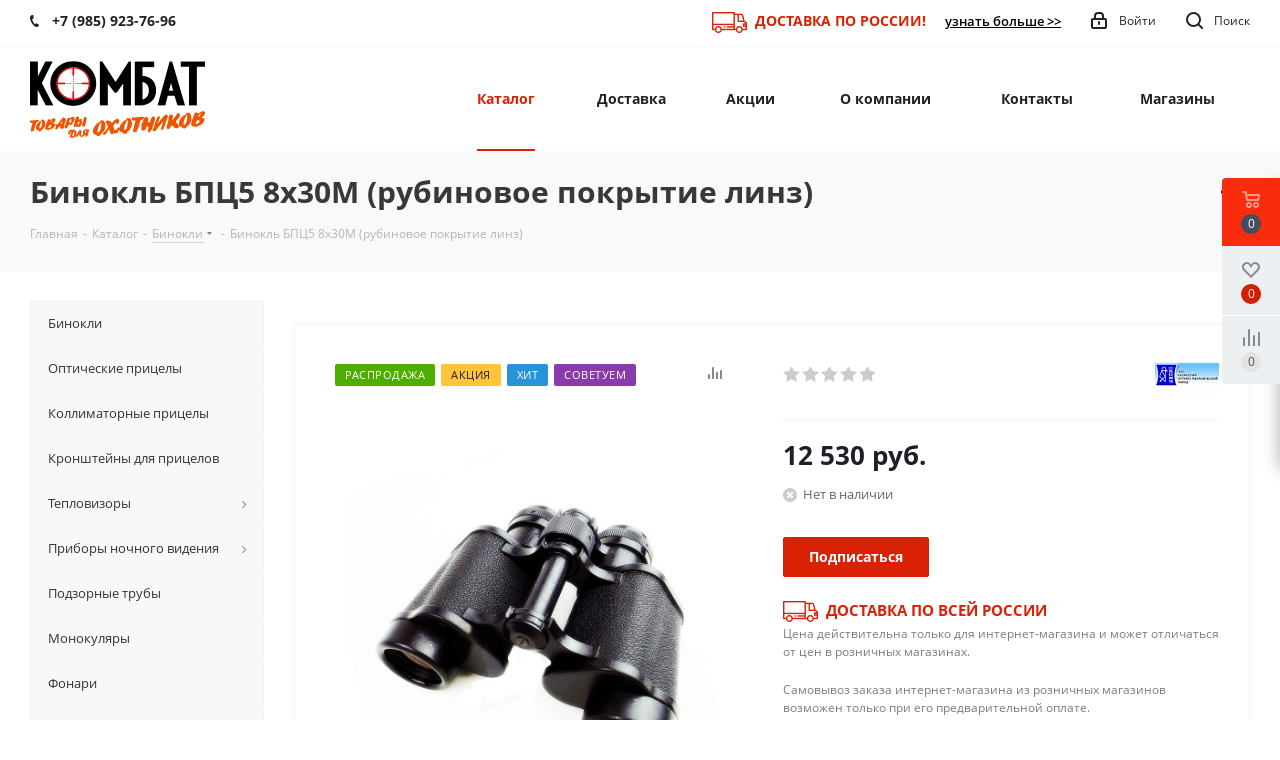

--- FILE ---
content_type: text/html; charset=UTF-8
request_url: https://9mm.ru/catalog/product/binokl-bpts5-8x30m-rubinovoe-pokrytie-linz/
body_size: 59671
content:

<!DOCTYPE html>
<html xmlns="http://www.w3.org/1999/xhtml" xml:lang="ru" lang="ru" >
<head>
<!-- Yandex.Metrika counter -->
<noscript><div><img src="https://mc.yandex.ru/watch/104853439" style="position:absolute; left:-9999px;" alt="" /></div></noscript>
<!-- /Yandex.Metrika counter -->
	<title>Бинокль БПЦ5 8x30М (рубиновое покрытие линз) — купить недорого в интернет-магазине «Комбат»</title>
	<meta name="viewport" content="initial-scale=1.0, width=device-width" />
	<meta name="HandheldFriendly" content="true" />
	<meta name="yes" content="yes" />
	<meta name="apple-mobile-web-app-status-bar-style" content="black" />
	<meta name="SKYPE_TOOLBAR" content="SKYPE_TOOLBAR_PARSER_COMPATIBLE" />
<!-- Google Tag Manager -->
<!-- End Google Tag Manager -->

	<meta http-equiv="Content-Type" content="text/html; charset=UTF-8" />
<meta name="keywords" content="Бинокли, Бинокль БПЦ5 8x30М (рубиновое покрытие линз), купить" />
<meta name="description" content="Бинокль БПЦ5 8x30М (рубиновое покрытие линз)  — звоните &#9742;  8 (495) 120-36-06! Официальные поставки, гарантия на всю продукцию. Профессиональный подбор. Доставим в любую точку России удобным способом. Интернет-магазин «Комбат» — всё для охоты!" />
<script data-skip-moving="true">(function(w, d, n) {var cl = "bx-core";var ht = d.documentElement;var htc = ht ? ht.className : undefined;if (htc === undefined || htc.indexOf(cl) !== -1){return;}var ua = n.userAgent;if (/(iPad;)|(iPhone;)/i.test(ua)){cl += " bx-ios";}else if (/Windows/i.test(ua)){cl += ' bx-win';}else if (/Macintosh/i.test(ua)){cl += " bx-mac";}else if (/Linux/i.test(ua) && !/Android/i.test(ua)){cl += " bx-linux";}else if (/Android/i.test(ua)){cl += " bx-android";}cl += (/(ipad|iphone|android|mobile|touch)/i.test(ua) ? " bx-touch" : " bx-no-touch");cl += w.devicePixelRatio && w.devicePixelRatio >= 2? " bx-retina": " bx-no-retina";if (/AppleWebKit/.test(ua)){cl += " bx-chrome";}else if (/Opera/.test(ua)){cl += " bx-opera";}else if (/Firefox/.test(ua)){cl += " bx-firefox";}ht.className = htc ? htc + " " + cl : cl;})(window, document, navigator);</script>


<link href="https://fonts.googleapis.com/css?family=Open+Sans:300italic,400italic,600italic,700italic,800italic,400,300,500,600,700,800&subset=latin,cyrillic-ext" type="text/css"  rel="stylesheet" />
<link href="/bitrix/js/ui/design-tokens/dist/ui.design-tokens.min.css?175858040523463" type="text/css"  rel="stylesheet" />
<link href="/bitrix/js/ui/fonts/opensans/ui.font.opensans.min.css?17562170682320" type="text/css"  rel="stylesheet" />
<link href="/bitrix/js/main/popup/dist/main.popup.bundle.min.css?175858061328056" type="text/css"  rel="stylesheet" />
<link href="/bitrix/js/main/loader/dist/loader.bundle.min.css?16970071642029" type="text/css"  rel="stylesheet" />
<link href="/bitrix/js/main/core/css/core_viewer.min.css?175858055758384" type="text/css"  rel="stylesheet" />
<link href="/bitrix/cache/css/s1/aspro_next/kernel_fileman/kernel_fileman_v1.css?175858080112918" type="text/css"  rel="stylesheet" />
<link href="/bitrix/cache/css/s1/aspro_next/page_4ba904a512c63cdbc2defc154355f37a/page_4ba904a512c63cdbc2defc154355f37a_v1.css?1758580801842" type="text/css"  rel="stylesheet" />
<link href="/bitrix/cache/css/s1/aspro_next/default_7f69797b556464840ccb36dec7977e83/default_7f69797b556464840ccb36dec7977e83_v1.css?1758580801641" type="text/css"  rel="stylesheet" />
<link href="/bitrix/panel/main/popup.min.css?175621761620774" type="text/css"  rel="stylesheet" />
<link href="/bitrix/cache/css/s1/aspro_next/template_a1d7247d08eb977cdf370b02f66f20fc/template_a1d7247d08eb977cdf370b02f66f20fc_v1.css?1761475217921700" type="text/css"  data-template-style="true" rel="stylesheet" />
<link href="/bitrix/themes/.default/public/tcsbank.kupivkredit/front.css?1697007162206" type="text/css"  data-template-style="true"  rel="stylesheet" />




<script type="extension/settings" data-extension="currency.currency-core">{"region":"ru"}</script>



<script type='text/javascript' data-skip-moving='true'>window['asproRecaptcha'] = {params: {'recaptchaColor':'light','recaptchaLogoShow':'y','recaptchaSize':'normal','recaptchaBadge':'bottomright','recaptchaLang':'ru'},key: '6LegzGUUAAAAAJRG0I2CE6awTqP-lsUtf8UHX8Kt'};</script>
<script type='text/javascript' data-skip-moving='true'>!function(a,e,r,c,t){function n(r){var c=e.getElementById(r);if(c&&!(c.className.indexOf("g-recaptcha")<0)&&a.grecaptcha&&!c.children.length){var n=grecaptcha.render(r,{sitekey:a[t].key+"",theme:a[t].params.recaptchaColor+"",size:a[t].params.recaptchaSize+"",callback:"onCaptchaVerify"+a[t].params.recaptchaSize,badge:a[t].params.recaptchaBadge});$(c).attr("data-widgetid",n)}}a.onLoadRenderRecaptcha=function(){for(var e in a[c].args)a[c].args.hasOwnProperty(e)&&n(a[c].args[e][0]);a[c]=function(a){n(a)}},a[c]=a[c]||function(){a[c].args=a[c].args||[],a[c].args.push(arguments),function(e,r,c){var n;e.getElementById(c)||(n=e.createElement(r),n.id=c,n.src="//www.google.com/recaptcha/api.js?hl="+a[t].params.recaptchaLang+"&onload=onLoadRenderRecaptcha&render=explicit",e.head.appendChild(n))}(e,r,"recaptchaApiLoader")}}(window,document,"script","renderRecaptchaById","asproRecaptcha");</script>
<script type='text/javascript' data-skip-moving='true'>!function(){var e=function(e){for(var a=e;a;)if(a=a.parentNode,"form"===a.nodeName.toLowerCase())return a;return null},a=function(e){var a=[],t=null,n=!1;"undefined"!=typeof e&&(n=null!==e),t=n?e.getElementsByTagName("input"):document.getElementsByName("captcha_word");for(var r=0;r<t.length;r++)"captcha_word"===t[r].name&&a.push(t[r]);return a},t=function(e){for(var a=[],t=e.getElementsByTagName("img"),n=0;n<t.length;n++)(/\/bitrix\/tools\/captcha.php\?(captcha_code|captcha_sid)=[^>]*?/i.test(t[n].src)||"captcha"===t[n].id)&&a.push(t[n]);return a},n=function(){var t=null,n=a(t);if(0===n.length)return[];for(var r=[],c=0;c<n.length;c++){var o=e(n[c]);null!==o&&r.push(o)}return r},r=function(e){var a="recaptcha-dynamic-"+(new Date).getTime();if(null!==document.getElementById(a)){var t=!1,n=null,r=65535;do n=Math.floor(Math.random()*r),t=null!==document.getElementById(a+n);while(t);a+=n}var c=document.createElement("div");c.id=a,c.className="g-recaptcha",c.attributes["data-sitekey"]=window.asproRecaptcha.key,e.parentNode&&(e.parentNode.className+=" recaptcha_text",e.parentNode.replaceChild(c,e)),renderRecaptchaById(a)},c=function(e){var a="[data-uri]";e.attributes.src=a,e.style.display="none","src"in e&&(e.parentNode&&(e.parentNode.className+=" recaptcha_tmp_img"),e.src=a)},o=function(e){"function"==typeof $&&$(e).find(".captcha-row label > span").length&&$(e).find(".captcha-row label > span").html(BX.message("RECAPTCHA_TEXT")+' <span class="star">*</span>')},p=function(){for(var e,p=n(),d=0;d<p.length;d++){var i=p[d],s=a(i);if(0!==s.length){var l=t(i);if(0!==l.length){for(e=0;e<s.length;e++)r(s[e]);for(e=0;e<l.length;e++)c(l[e]);o(i)}}}},d=function(){if("undefined"!=typeof renderRecaptchaById)for(var e=document.getElementsByClassName("g-recaptcha"),a=0;a<e.length;a++){var t=e[a];if(0===t.innerHTML.length){var n=t.id;if("string"==typeof n&&0!==n.length){if("function"==typeof $){var r=$(t).closest(".captcha-row");r.length&&(r.addClass(window.asproRecaptcha.params.recaptchaSize+" logo_captcha_"+window.asproRecaptcha.params.recaptchaLogoShow+" "+window.asproRecaptcha.params.recaptchaBadge),r.find(".captcha_image").addClass("recaptcha_tmp_img"),r.find(".captcha_input").addClass("recaptcha_text"),"invisible"!==window.asproRecaptcha.params.recaptchaSize&&(r.find("input.recaptcha").length||$('<input type="text" class="recaptcha" value="" />').appendTo(r)))}renderRecaptchaById(n)}}}},i=function(){try{return d(),window.renderRecaptchaById&&window.asproRecaptcha&&window.asproRecaptcha.key?(p(),!0):(console.error("Bad captcha keys or module error"),!0)}catch(e){return console.error(e),!0}};document.addEventListener?document.addEventListener("DOMNodeInserted",i,!1):console.warn("Your browser does not support dynamic ReCaptcha replacement")}();</script>
<link rel="shortcut icon" href="/favicon.ico?1697007175" type="image/x-icon" />
<link rel="apple-touch-icon" sizes="180x180" href="/include/apple-touch-icon.png" />
<meta property="og:description" content="Бинокль БПЦ5 8x30М (рубиновое покрытие линз)  — звоните &#9742;  8 (495) 120-36-06! Официальные поставки, гарантия на всю продукцию. Профессиональный подбор. Доставим в любую точку России удобным способом. Интернет-магазин «Комбат» — всё для охоты!" />
<meta property="og:image" content="/upload/iblock/a64/a64b58de755639262db2039fd077c72a.jpg" />
<link rel="image_src" href="/upload/iblock/a64/a64b58de755639262db2039fd077c72a.jpg"  />
<meta property="og:title" content="Бинокль БПЦ5 8x30М (рубиновое покрытие линз) — купить недорого в интернет-магазине «Комбат»" />
<meta property="og:type" content="website" />
<meta property="og:url" content="/catalog/product/binokl-bpts5-8x30m-rubinovoe-pokrytie-linz/" />



		<script  src="https://v-credit.su/services/easycredit/inc.js" data-skip-moving="true"></script>
			
</head>
<body class="fill_bg_n" id="main">
	<div id="panel"></div>
<noscript>
   <iframe src="https://www.googletagmanager.com/ns.html?id=GTM-PWNZ63C"
                  height="0" width="0" style="display: none; visibility: hidden"></iframe>
</noscript>
	<!-- Google Tag Manager (noscript) -->
<noscript><iframe src="https://www.googletagmanager.com/ns.html?id=GTM-W8GT9SC"
height="0" width="0" style="display:none;visibility:hidden"></iframe></noscript>
<!-- End Google Tag Manager (noscript) -->
	
<!--<pre style="display:none"></pre>-->

	<!--'start_frame_cache_WIklcT'-->





<!--'end_frame_cache_WIklcT'-->				<!--'start_frame_cache_basketitems-component-block'-->												<div id="ajax_basket"></div>
					<!--'end_frame_cache_basketitems-component-block'-->							
	<div class="wrapper1  catalog_page basket_fly basket_fill_WHITE side_LEFT catalog_icons_N banner_auto with_fast_view mheader-v1 header-v1 regions_Y fill_N footer-v1 front-vindex3 title-v3 with_phones">
		
		<div class="header_wrap visible-lg visible-md title-v3">
			<header id="header">
				<div class="top-block top-block-v1">
	<div class="maxwidth-theme">		
		<div class="wrapp_block">
			<div class="row">
									<div class="top-block-item col-md-4">
						<div class="phone-block">
															<div class="inline-block">
									
		
											<!-- noindex -->
			<div class="phone">
				<i class="svg svg-phone"></i>
				<a rel="nofollow" href="tel:+79859237696">+7 (985) 923-76-96</a>
							</div>
			<!-- /noindex -->
					
		
									</div>
																				</div>
					</div>
								<div class="top-block-item pull-left visible-lg">
										<div class="address twosmallfont inline-block">
					</div>
				</div>
				<div class="top-block-item pull-right show-fixed top-ctrl">
					<button class="top-btn inline-search-show twosmallfont">
						<i class="svg inline  svg-inline-search" aria-hidden="true" ><svg xmlns="http://www.w3.org/2000/svg" width="17" height="17" viewBox="0 0 17 17">
  <defs>
    <style>
      .sscls-1 {
        fill: #222;
        fill-rule: evenodd;
      }
    </style>
  </defs>
  <path class="sscls-1" d="M7.5,0A7.5,7.5,0,1,1,0,7.5,7.5,7.5,0,0,1,7.5,0Zm0,2A5.5,5.5,0,1,1,2,7.5,5.5,5.5,0,0,1,7.5,2Z"/>
  <path class="sscls-1" d="M13.417,12.035l3.3,3.3a0.978,0.978,0,1,1-1.382,1.382l-3.3-3.3A0.978,0.978,0,0,1,13.417,12.035Z"/>
</svg>
</i>						<span class="dark-color">Поиск</span>
					</button>
				</div>
				<div class="top-block-item pull-right show-fixed top-ctrl">
					<div class="basket_wrap twosmallfont">
																</div>
				</div>
				<div class="top-block-item pull-right show-fixed top-ctrl">
					<div class="personal_wrap">
						<div class="personal top login twosmallfont">
							
		<!--'start_frame_cache_header-auth-block1'-->			<!-- noindex --><a rel="nofollow" title="Мой кабинет" class="personal-link dark-color animate-load" data-event="jqm" data-param-type="auth" data-param-backurl="/catalog/product/binokl-bpts5-8x30m-rubinovoe-pokrytie-linz/" data-name="auth" href="/personal/"><i class="svg inline  svg-inline-cabinet" aria-hidden="true" title="Мой кабинет"><svg xmlns="http://www.w3.org/2000/svg" width="16" height="17" viewBox="0 0 16 17">
  <defs>
    <style>
      .loccls-1 {
        fill: #222;
        fill-rule: evenodd;
      }
    </style>
  </defs>
  <path class="loccls-1" d="M14,17H2a2,2,0,0,1-2-2V8A2,2,0,0,1,2,6H3V4A4,4,0,0,1,7,0H9a4,4,0,0,1,4,4V6h1a2,2,0,0,1,2,2v7A2,2,0,0,1,14,17ZM11,4A2,2,0,0,0,9,2H7A2,2,0,0,0,5,4V6h6V4Zm3,4H2v7H14V8ZM8,9a1,1,0,0,1,1,1v2a1,1,0,0,1-2,0V10A1,1,0,0,1,8,9Z"/>
</svg>
</i><span class="wrap"><span class="name">Войти</span></span></a><!-- /noindex -->		<!--'end_frame_cache_header-auth-block1'-->
							</div>
					</div>
				</div>
								<div class="top-block-item pull-right">
					<div class="phone-block">
						<div class="inline-block">
							<span class="free_ship_top_text"><img style="" src="/bitrix/templates/aspro_next/images/free_deliv_car.png" />&nbsp;&nbsp;Доставка по России!</span> <a href="/help/delivery/" title="Доставка по России — узнать больше"><span class="free_ship_top_link">узнать больше >></span></a>
						</div>
					</div>
				</div>
			</div>
		</div>
	</div>
</div>
<div class="header-wrapper topmenu-LIGHT">
	<div class="wrapper_inner">
		<div class="logo_and_menu-row">
			<div class="logo-row row">
				<div class="logo-block col-md-2 col-sm-3">
					<div class="logo colored">
						<a href="/"><img src="/upload/CNext/2c5/2c5dab172102452227bf6dc04932b2e6.png" alt="Интернет-магазин товаров для охоты «Комбат»" title="Интернет-магазин товаров для охоты «Комбат»" /></a>					</div>
				</div>
				<div class="col-md-2 hidden-sm hidden-xs">
					<div class="top-description">
						<!--Готовый интернет-магазин 
на 1С-Битрикс-->					</div>
				</div>
				<div class="col-md-8 menu-row">
					<div class="nav-main-collapse collapse in">
						<div class="menu-only">
							<nav class="mega-menu sliced">
									<div class="table-menu">
		<table>
			<tr>
									
										<td class="menu-item unvisible dropdown catalog wide_menu  active">
						<div class="wrap">
							<a class="dropdown-toggle" href="/catalog/">
								<div>
									Каталог									<div class="line-wrapper"><span class="line"></span></div>
								</div>
							</a>
															<span class="tail"></span>
								<ul class="dropdown-menu">
																																							<li class="  has_img">
																								<div class="menu_img"><img src="/upload/resize_cache/iblock/2e7/60_60_0/2e7083a1ac83ad017f0fc79d3e3bcb2e.jpg" alt="Бинокли" title="Бинокли" /></div>
																																		<a href="/catalog/binokli/" title="Бинокли"><span class="name">Бинокли</span></a>
																					</li>
																																							<li class="  has_img">
																								<div class="menu_img"><img src="/upload/resize_cache/iblock/10f/60_60_0/10f601cb45faff17e49166fb26de6518.jpg" alt="Оптические прицелы" title="Оптические прицелы" /></div>
																																		<a href="/catalog/opticheskie-pritsely/" title="Оптические прицелы"><span class="name">Оптические прицелы</span></a>
																					</li>
																																							<li class="  has_img">
																								<div class="menu_img"><img src="/upload/resize_cache/iblock/e2d/60_60_0/e2d723e310cabed5855b06bed152f0d0.jpg" alt="Коллиматорные прицелы" title="Коллиматорные прицелы" /></div>
																																		<a href="/catalog/kollimatornye-pritsely/" title="Коллиматорные прицелы"><span class="name">Коллиматорные прицелы</span></a>
																					</li>
																																							<li class="  has_img">
																								<div class="menu_img"><img src="/upload/resize_cache/iblock/2b1/60_60_0/2b118ba123b14caefa510ddc5876f028.jpg" alt="Кронштейны для прицелов" title="Кронштейны для прицелов" /></div>
																																		<a href="/catalog/kronshteyny-dlya-pritselov/" title="Кронштейны для прицелов"><span class="name">Кронштейны для прицелов</span></a>
																					</li>
																																							<li class="dropdown-submenu  has_img">
																								<div class="menu_img"><img src="/upload/resize_cache/iblock/a4e/60_60_0/a4e1027bf91f3c7b96527a89ffb695e0.jpg" alt="Тепловизоры" title="Тепловизоры" /></div>
																																		<a href="/catalog/teplovizory/" title="Тепловизоры"><span class="name">Тепловизоры</span><span class="arrow"><i></i></span></a>
																																			<ul class="dropdown-menu toggle_menu">
																																									<li class="menu-item   ">
															<a href="/catalog/teplovizory-pritsely/" title="Тепловизионные прицелы"><span class="name">Тепловизионные прицелы</span></a>
																													</li>
																																									<li class="menu-item   ">
															<a href="/catalog/teplovizory-monokulyary/" title="Тепловизионные монокуляры"><span class="name">Тепловизионные монокуляры</span></a>
																													</li>
																																									<li class="menu-item   ">
															<a href="/catalog/teplovizory-nacadka/" title="Тепловизионные насадки"><span class="name">Тепловизионные насадки</span></a>
																													</li>
																																									<li class="menu-item   ">
															<a href="/catalog/teplovizory-binokli/" title="Тепловизионные бинокли"><span class="name">Тепловизионные бинокли</span></a>
																													</li>
																																									<li class="menu-item   ">
															<a href="/catalog/aksessuary-dlya-teplovizorov/" title="Аксессуары для тепловизоров"><span class="name">Аксессуары для тепловизоров</span></a>
																													</li>
																																						</ul>
																					</li>
																																							<li class="dropdown-submenu  has_img">
																								<div class="menu_img"><img src="/upload/resize_cache/iblock/59a/60_60_0/59a24749a2ff933c4ff7480153b32c3f.jpg" alt="Приборы ночного видения" title="Приборы ночного видения" /></div>
																																		<a href="/catalog/pribory-nochnogo-videniya/" title="Приборы ночного видения"><span class="name">Приборы ночного видения</span><span class="arrow"><i></i></span></a>
																																			<ul class="dropdown-menu toggle_menu">
																																									<li class="menu-item   ">
															<a href="/catalog/pribory-nochnogo-videniya-pricely/" title="Прицелы ночного видения"><span class="name">Прицелы ночного видения</span></a>
																													</li>
																																									<li class="menu-item   ">
															<a href="/catalog/pribory-nochnogo-videniya-monokulyar/" title="Монокуляры ночного видения"><span class="name">Монокуляры ночного видения</span></a>
																													</li>
																																									<li class="menu-item   ">
															<a href="/catalog/pribory-nochnogo-videniya-binokli/" title="Бинокли ночного видения"><span class="name">Бинокли ночного видения</span></a>
																													</li>
																																									<li class="menu-item   ">
															<a href="/catalog/pribory-nochnogo-videniya-ochki/" title="Очки ночного видения"><span class="name">Очки ночного видения</span></a>
																													</li>
																																									<li class="menu-item   ">
															<a href="/catalog/vizualizatory-infrakrasnogo-izlucheniya/" title="Визуализаторы инфракрасного излучения"><span class="name">Визуализаторы инфракрасного излучения</span></a>
																													</li>
																																									<li class="menu-item   ">
															<a href="/catalog/ik-podsvetki/" title="ИК-подсветки"><span class="name">ИК-подсветки</span></a>
																													</li>
																																									<li class="menu-item   ">
															<a href="/catalog/pribory-nochnogo-videniya-nasadki/" title="Насадки ночного видения"><span class="name">Насадки ночного видения</span></a>
																													</li>
																																									<li class="menu-item   ">
															<a href="/catalog/istochniki-vneshnego-pitaniya/" title="Аксессуары для приборов ночного видения"><span class="name">Аксессуары для приборов ночного видения</span></a>
																													</li>
																																						</ul>
																					</li>
																																							<li class="  has_img">
																								<div class="menu_img"><img src="/upload/resize_cache/iblock/592/60_60_0/59214a8778b321228b1812cb0d6c6f67.jpg" alt="Подзорные трубы" title="Подзорные трубы" /></div>
																																		<a href="/catalog/podzornye-truby/" title="Подзорные трубы"><span class="name">Подзорные трубы</span></a>
																					</li>
																																							<li class="  has_img">
																								<div class="menu_img"><img src="/upload/resize_cache/iblock/3d1/60_60_0/3d1ccf78d069eaa594272d9161298d33.jpg" alt="Монокуляры" title="Монокуляры" /></div>
																																		<a href="/catalog/monokulyary/" title="Монокуляры"><span class="name">Монокуляры</span></a>
																					</li>
																																							<li class="  has_img">
																								<div class="menu_img"><img src="/upload/resize_cache/iblock/2ee/60_60_0/2ee08f6c5105c3dd6a700d84b76023be.jpg" alt="Фонари" title="Фонари" /></div>
																																		<a href="/catalog/fonari/" title="Фонари"><span class="name">Фонари</span></a>
																					</li>
																																							<li class="  has_img">
																								<div class="menu_img"><img src="/upload/resize_cache/iblock/d60/60_60_0/d605c6e84115ea413cf199d9e8a56bc6.jpg" alt="Лазерные целеуказатели (ЛЦУ)" title="Лазерные целеуказатели (ЛЦУ)" /></div>
																																		<a href="/catalog/lazernye-tseleukazateli-ltsu/" title="Лазерные целеуказатели (ЛЦУ)"><span class="name">Лазерные целеуказатели (ЛЦУ)</span></a>
																					</li>
																																							<li class="  has_img">
																								<div class="menu_img"><img src="/upload/resize_cache/iblock/cdb/60_60_0/cdb4f6db04b5a88c432119b4101d5a10.jpg" alt="Лазерные дальномеры" title="Лазерные дальномеры" /></div>
																																		<a href="/catalog/lazernye-dalnomery/" title="Лазерные дальномеры"><span class="name">Лазерные дальномеры</span></a>
																					</li>
																																							<li class="dropdown-submenu  has_img">
																								<div class="menu_img"><img src="/upload/resize_cache/iblock/89f/60_60_0/89fb602b8019993dd217c75f6da6e8cf.jpg" alt="Аксессуары для оптики" title="Аксессуары для оптики" /></div>
																																		<a href="/catalog/aksessuary-dlya-optiki/" title="Аксессуары для оптики"><span class="name">Аксессуары для оптики</span><span class="arrow"><i></i></span></a>
																																			<ul class="dropdown-menu toggle_menu">
																																									<li class="menu-item   ">
															<a href="/catalog/chistka-optiki/" title="Чистка оптики"><span class="name">Чистка оптики</span></a>
																													</li>
																																									<li class="menu-item   ">
															<a href="/catalog/naglazniki-i-zashchitnye-kryshki/" title="Наглазники и защитные крышки"><span class="name">Наглазники и защитные крышки</span></a>
																													</li>
																																						</ul>
																					</li>
																																							<li class="  has_img">
																								<div class="menu_img"><img src="/upload/resize_cache/iblock/3c3/60_60_0/3c37b3987c97c3c7b5df23e6a7dd3915.jpg" alt="Портативные метеостанции " title="Портативные метеостанции " /></div>
																																		<a href="/catalog/barometry-i-portativnye-meteostantsii/" title="Портативные метеостанции "><span class="name">Портативные метеостанции </span></a>
																					</li>
																																							<li class="dropdown-submenu  has_img">
																								<div class="menu_img"><img src="/upload/resize_cache/iblock/df6/60_60_0/df6cb19879a3aa3c9b4d84c9c415596b.jpg" alt="Весы" title="Весы" /></div>
																																		<a href="/catalog/vesy/" title="Весы"><span class="name">Весы</span><span class="arrow"><i></i></span></a>
																																			<ul class="dropdown-menu toggle_menu">
																																									<li class="menu-item   ">
															<a href="/catalog/vesy-mekhanicheskie/" title="Механические весы"><span class="name">Механические весы</span></a>
																													</li>
																																									<li class="menu-item   ">
															<a href="/catalog/vesy-elektronnye/" title="Электронные весы"><span class="name">Электронные весы</span></a>
																													</li>
																																						</ul>
																					</li>
																																							<li class="dropdown-submenu  has_img">
																								<div class="menu_img"><img src="/upload/resize_cache/iblock/df3/60_60_0/df38d104d4d97e5c18585538d9441f5f.jpg" alt="Лазерная пристрелка, фальшпатроны" title="Лазерная пристрелка, фальшпатроны" /></div>
																																		<a href="/catalog/falshpatrony-lazernaya-pristrelka/" title="Лазерная пристрелка, фальшпатроны"><span class="name">Лазерная пристрелка, фальшпатроны</span><span class="arrow"><i></i></span></a>
																																			<ul class="dropdown-menu toggle_menu">
																																									<li class="menu-item   ">
															<a href="/catalog/lazernaya-pristrelka/" title="Лазерная пристрелка"><span class="name">Лазерная пристрелка</span></a>
																													</li>
																																									<li class="menu-item   ">
															<a href="/catalog/falshpatrony/" title="Фальшпатроны"><span class="name">Фальшпатроны</span></a>
																													</li>
																																						</ul>
																					</li>
																																							<li class="dropdown-submenu  has_img">
																								<div class="menu_img"><img src="/upload/resize_cache/iblock/a2b/60_60_0/a2b938fd3433ac437d4a863b66c3e89a.jpg" alt="Манки, засидки и лабазы" title="Манки, засидки и лабазы" /></div>
																																		<a href="/catalog/manki-zasidki-i-labazy/" title="Манки, засидки и лабазы"><span class="name">Манки, засидки и лабазы</span><span class="arrow"><i></i></span></a>
																																			<ul class="dropdown-menu toggle_menu">
																																									<li class="menu-item   ">
															<a href="/catalog/manki/" title="Манки"><span class="name">Манки</span></a>
																													</li>
																																									<li class="menu-item   ">
															<a href="/catalog/labazy/" title="Лабазы"><span class="name">Лабазы</span></a>
																													</li>
																																									<li class="menu-item   ">
															<a href="/catalog/zasidki/" title="Засидки"><span class="name">Засидки</span></a>
																													</li>
																																						</ul>
																					</li>
																																							<li class="dropdown-submenu  has_img">
																								<div class="menu_img"><img src="/upload/resize_cache/iblock/533/60_60_0/5334935fbb13c7d2be956dee6f15e2ff.jpg" alt="Очки, наушники для стрельбы" title="Очки, наушники для стрельбы" /></div>
																																		<a href="/catalog/ochki-naushniki-dlya-strelby/" title="Очки, наушники для стрельбы"><span class="name">Очки, наушники для стрельбы</span><span class="arrow"><i></i></span></a>
																																			<ul class="dropdown-menu toggle_menu">
																																									<li class="menu-item   ">
															<a href="/catalog/naushniki-dlya-strelby/" title="Наушники для стрельбы"><span class="name">Наушники для стрельбы</span></a>
																													</li>
																																									<li class="menu-item   ">
															<a href="/catalog/ochki-dlya-strelby/" title="Очки для стрельбы"><span class="name">Очки для стрельбы</span></a>
																													</li>
																																						</ul>
																					</li>
																																							<li class="dropdown-submenu  has_img">
																								<div class="menu_img"><img src="/upload/resize_cache/iblock/a71/60_60_0/a71a77b1590306f0c088c62d7045b974.jpg" alt="Мультитулы, ножи, инструменты" title="Мультитулы, ножи, инструменты" /></div>
																																		<a href="/catalog/multituly-nozhi-instrumenty/" title="Мультитулы, ножи, инструменты"><span class="name">Мультитулы, ножи, инструменты</span><span class="arrow"><i></i></span></a>
																																			<ul class="dropdown-menu toggle_menu">
																																									<li class="menu-item   ">
															<a href="/catalog/nozhi/" title="Ножи"><span class="name">Ножи</span></a>
																													</li>
																																									<li class="menu-item   ">
															<a href="/catalog/multituly/" title="Мультитулы"><span class="name">Мультитулы</span></a>
																													</li>
																																									<li class="menu-item   ">
															<a href="/catalog/instrumenty/" title="Инструменты"><span class="name">Инструменты</span></a>
																													</li>
																																						</ul>
																					</li>
																																							<li class="dropdown-submenu  has_img">
																								<div class="menu_img"><img src="/upload/resize_cache/iblock/954/60_60_0/9542ec81292722197d5468b4ccf221e3.jpg" alt="Оружейный тюнинг" title="Оружейный тюнинг" /></div>
																																		<a href="/catalog/oruzheynyy-tyuning/" title="Оружейный тюнинг"><span class="name">Оружейный тюнинг</span><span class="arrow"><i></i></span></a>
																																			<ul class="dropdown-menu toggle_menu">
																																									<li class="menu-item   ">
															<a href="/catalog/optovolokonnye-mushki/" title="Оптоволоконные мушки"><span class="name">Оптоволоконные мушки</span></a>
																													</li>
																																									<li class="menu-item   ">
															<a href="/catalog/aksessuary-dlya-oruzhiya/" title="Аксессуары для оружия"><span class="name">Аксессуары для оружия</span></a>
																													</li>
																																									<li class="menu-item   ">
															<a href="/catalog/moderatory/" title="Модераторы"><span class="name">Модераторы</span></a>
																													</li>
																																									<li class="menu-item   ">
															<a href="/catalog/lozhi-oruzhejnye/" title="Комплекты модернизации"><span class="name">Комплекты модернизации</span></a>
																													</li>
																																						</ul>
																					</li>
																																							<li class="dropdown-submenu  has_img">
																								<div class="menu_img"><img src="/upload/resize_cache/iblock/c9f/60_60_0/c9fa808f1ebb42b3f1e2831907e65620.jpg" alt="Сошки, опоры и штативы" title="Сошки, опоры и штативы" /></div>
																																		<a href="/catalog/soshki-opory-i-shtativy/" title="Сошки, опоры и штативы"><span class="name">Сошки, опоры и штативы</span><span class="arrow"><i></i></span></a>
																																			<ul class="dropdown-menu toggle_menu">
																																									<li class="menu-item   ">
															<a href="/catalog/soshki-dlya-oruzhiya/" title="Сошки для оружия"><span class="name">Сошки для оружия</span></a>
																													</li>
																																									<li class="menu-item   ">
															<a href="/catalog/shtativy/" title="Штативы"><span class="name">Штативы</span></a>
																													</li>
																																									<li class="menu-item   ">
															<a href="/catalog/opory-dlya-oruzhiya/" title="Опоры для оружия"><span class="name">Опоры для оружия</span></a>
																													</li>
																																									<li class="menu-item   ">
															<a href="/catalog/platforma-dlya-strelby/" title="Платформа для стрельбы и ухода за оружием"><span class="name">Платформа для стрельбы и ухода за оружием</span></a>
																													</li>
																																									<li class="menu-item   ">
															<a href="/catalog/myagkie-opory-dlya-oruzhiya/" title="Мягкие опоры для оружия"><span class="name">Мягкие опоры для оружия</span></a>
																													</li>
																																						</ul>
																					</li>
																																							<li class="dropdown-submenu  has_img">
																								<div class="menu_img"><img src="/upload/resize_cache/iblock/36a/60_60_0/36a5850b4e6ccafba23abc9dfbc9368a.jpg" alt="Фотоловушки для охоты" title="Фотоловушки для охоты" /></div>
																																		<a href="/catalog/fotolovushki-dlya-ohoty/" title="Фотоловушки для охоты"><span class="name">Фотоловушки для охоты</span><span class="arrow"><i></i></span></a>
																																			<ul class="dropdown-menu toggle_menu">
																																									<li class="menu-item   ">
															<a href="/catalog/fotolovushki-dlya-ohoty-bushnell/" title="Фотоловушки Bushnell "><span class="name">Фотоловушки Bushnell </span></a>
																													</li>
																																									<li class="menu-item   ">
															<a href="/catalog/fotolovushki-dlya-ohoty-scoutguard/" title="Фотоловушки ScoutGuard"><span class="name">Фотоловушки ScoutGuard</span></a>
																													</li>
																																						</ul>
																					</li>
																																							<li class="  has_img">
																								<div class="menu_img"><img src="/upload/resize_cache/iblock/32f/60_60_0/32f7b6f474c2da335388cd3271a7941f.jpg" alt="Цифровые GPS компасы" title="Цифровые GPS компасы" /></div>
																																		<a href="/catalog/tsifrovye-gps-kompasy/" title="Цифровые GPS компасы"><span class="name">Цифровые GPS компасы</span></a>
																					</li>
																																							<li class="  has_img">
																								<div class="menu_img"><img src="/upload/resize_cache/iblock/354/60_60_0/354d0da89e07289c200cae9e1628e640.jpg" alt="Уход за оружием, чистка" title="Уход за оружием, чистка" /></div>
																																		<a href="/catalog/ukhod-za-oruzhiem-chistka/" title="Уход за оружием, чистка"><span class="name">Уход за оружием, чистка</span></a>
																					</li>
																																							<li class="dropdown-submenu  has_img">
																								<div class="menu_img"><img src="/upload/resize_cache/iblock/b9f/60_60_0/b9f5abcb56c690ff9213b2f5089ca85a.jpg" alt="Экипировка для охоты" title="Экипировка для охоты" /></div>
																																		<a href="/catalog/ekipirovka-dlya-ohoty/" title="Экипировка для охоты"><span class="name">Экипировка для охоты</span><span class="arrow"><i></i></span></a>
																																			<ul class="dropdown-menu toggle_menu">
																																									<li class="menu-item   ">
															<a href="/catalog/takticheskie-ryukzaki/" title="Тактические рюкзаки"><span class="name">Тактические рюкзаки</span></a>
																													</li>
																																									<li class="menu-item   ">
															<a href="/catalog/chehly-i-sumki-dlya-oruzhiya/" title="Чехлы и сумки для оружия"><span class="name">Чехлы и сумки для оружия</span></a>
																													</li>
																																									<li class="menu-item   ">
															<a href="/catalog/odezhda-dlya-okhoty/" title="Одежда для охоты"><span class="name">Одежда для охоты</span></a>
																													</li>
																																						</ul>
																					</li>
																																							<li class="dropdown-submenu  has_img">
																								<div class="menu_img"><img src="/upload/resize_cache/iblock/a2d/60_60_0/a2d453fec519c9db808b40407fca8844.jpg" alt="Элементы питания" title="Элементы питания" /></div>
																																		<a href="/catalog/jelementy-pitaniya/" title="Элементы питания"><span class="name">Элементы питания</span><span class="arrow"><i></i></span></a>
																																			<ul class="dropdown-menu toggle_menu">
																																									<li class="menu-item   ">
															<a href="/catalog/akkumulyatory/" title="Аккумуляторы"><span class="name">Аккумуляторы</span></a>
																													</li>
																																									<li class="menu-item   ">
															<a href="/catalog/zaryadnye-ustrojstva/" title="Зарядные устройства"><span class="name">Зарядные устройства</span></a>
																													</li>
																																									<li class="menu-item   ">
															<a href="/catalog/batarejki/" title="Батарейки"><span class="name">Батарейки</span></a>
																													</li>
																																						</ul>
																					</li>
																																							<li class="  has_img">
																								<div class="menu_img"><img src="/upload/resize_cache/iblock/9c2/60_60_0/shy7oufem22yy4m89v4n72yn8x106904.jpg" alt="Квадрокоптеры" title="Квадрокоптеры" /></div>
																																		<a href="/catalog/kvadrokoptery/" title="Квадрокоптеры"><span class="name">Квадрокоптеры</span></a>
																					</li>
																																							<li class="dropdown-submenu  has_img">
																								<div class="menu_img"><img src="/upload/resize_cache/iblock/d3a/60_60_0/fbxve8k10zre0hgvj0n2sa399ernq3uq.png" alt="Товары для автотуризма" title="Товары для автотуризма" /></div>
																																		<a href="/catalog/tovary-dly-avtoturizma/" title="Товары для автотуризма"><span class="name">Товары для автотуризма</span><span class="arrow"><i></i></span></a>
																																			<ul class="dropdown-menu toggle_menu">
																																									<li class="menu-item   ">
															<a href="/catalog/avtomobilnie-palatki/" title="Автомобильные палатки на крышу "><span class="name">Автомобильные палатки на крышу </span></a>
																													</li>
																																									<li class="menu-item   ">
															<a href="/catalog/tovari-dli-kempinga/" title="Товары для кемпинга"><span class="name">Товары для кемпинга</span></a>
																													</li>
																																						</ul>
																					</li>
																	</ul>
													</div>
					</td>
									
										<td class="menu-item unvisible    ">
						<div class="wrap">
							<a class="" href="/help/delivery/">
								<div>
									Доставка									<div class="line-wrapper"><span class="line"></span></div>
								</div>
							</a>
													</div>
					</td>
									
										<td class="menu-item unvisible    ">
						<div class="wrap">
							<a class="" href="/company/news/">
								<div>
									Акции									<div class="line-wrapper"><span class="line"></span></div>
								</div>
							</a>
													</div>
					</td>
									
										<td class="menu-item unvisible dropdown   ">
						<div class="wrap">
							<a class="dropdown-toggle" href="/company/">
								<div>
									О компании									<div class="line-wrapper"><span class="line"></span></div>
								</div>
							</a>
															<span class="tail"></span>
								<ul class="dropdown-menu">
																																							<li class="  ">
																						<a href="/company/index.php" title="О компании"><span class="name">О компании</span></a>
																					</li>
																																							<li class="  ">
																						<a href="/company/news/" title="Новости"><span class="name">Новости</span></a>
																					</li>
																																							<li class="  ">
																						<a href="/company/jobs/" title="Вакансии"><span class="name">Вакансии</span></a>
																					</li>
																																							<li class="  ">
																						<a href="/oferta/" title="Публичная оферта"><span class="name">Публичная оферта</span></a>
																					</li>
																	</ul>
													</div>
					</td>
									
										<td class="menu-item unvisible    ">
						<div class="wrap">
							<a class="" href="/contacts/">
								<div>
									Контакты									<div class="line-wrapper"><span class="line"></span></div>
								</div>
							</a>
													</div>
					</td>
									
										<td class="menu-item unvisible    ">
						<div class="wrap">
							<a class="" href="/contacts/stores/">
								<div>
									Магазины									<div class="line-wrapper"><span class="line"></span></div>
								</div>
							</a>
													</div>
					</td>
				
				<td class="menu-item dropdown js-dropdown nosave unvisible">
					<div class="wrap">
						<a class="dropdown-toggle more-items" href="#">
							<span>Ещё</span>
						</a>
						<span class="tail"></span>
						<ul class="dropdown-menu"></ul>
					</div>
				</td>

			</tr>
		</table>
	</div>
							</nav>
						</div>
					</div>
				</div>
			</div>		</div>
	</div>
	<div class="line-row visible-xs"></div>
</div>			</header>
		</div>
		


					<div id="headerfixed">
				<div class="maxwidth-theme">
	<div class="logo-row v2 row margin0 menu-row">
		<div class="inner-table-block nopadding logo-block">
			<div class="logo colored">
				<a href="/"><img src="/upload/CNext/2c5/2c5dab172102452227bf6dc04932b2e6.png" alt="Интернет-магазин товаров для охоты «Комбат»" title="Интернет-магазин товаров для охоты «Комбат»" /></a>			</div>
		</div>
		<div class="inner-table-block menu-block">
			<div class="navs table-menu js-nav">
				<nav class="mega-menu sliced">
						<div class="table-menu">
		<table>
			<tr>
									
										<td class="menu-item unvisible dropdown catalog wide_menu  active">
						<div class="wrap">
							<a class="dropdown-toggle" href="/catalog/">
								<div>
									Каталог									<div class="line-wrapper"><span class="line"></span></div>
								</div>
							</a>
															<span class="tail"></span>
								<ul class="dropdown-menu">
																																							<li class="  has_img">
																								<div class="menu_img"><img src="/upload/resize_cache/iblock/2e7/60_60_0/2e7083a1ac83ad017f0fc79d3e3bcb2e.jpg" alt="Бинокли" title="Бинокли" /></div>
																																		<a href="/catalog/binokli/" title="Бинокли"><span class="name">Бинокли</span></a>
																					</li>
																																							<li class="  has_img">
																								<div class="menu_img"><img src="/upload/resize_cache/iblock/10f/60_60_0/10f601cb45faff17e49166fb26de6518.jpg" alt="Оптические прицелы" title="Оптические прицелы" /></div>
																																		<a href="/catalog/opticheskie-pritsely/" title="Оптические прицелы"><span class="name">Оптические прицелы</span></a>
																					</li>
																																							<li class="  has_img">
																								<div class="menu_img"><img src="/upload/resize_cache/iblock/e2d/60_60_0/e2d723e310cabed5855b06bed152f0d0.jpg" alt="Коллиматорные прицелы" title="Коллиматорные прицелы" /></div>
																																		<a href="/catalog/kollimatornye-pritsely/" title="Коллиматорные прицелы"><span class="name">Коллиматорные прицелы</span></a>
																					</li>
																																							<li class="  has_img">
																								<div class="menu_img"><img src="/upload/resize_cache/iblock/2b1/60_60_0/2b118ba123b14caefa510ddc5876f028.jpg" alt="Кронштейны для прицелов" title="Кронштейны для прицелов" /></div>
																																		<a href="/catalog/kronshteyny-dlya-pritselov/" title="Кронштейны для прицелов"><span class="name">Кронштейны для прицелов</span></a>
																					</li>
																																							<li class="dropdown-submenu  has_img">
																								<div class="menu_img"><img src="/upload/resize_cache/iblock/a4e/60_60_0/a4e1027bf91f3c7b96527a89ffb695e0.jpg" alt="Тепловизоры" title="Тепловизоры" /></div>
																																		<a href="/catalog/teplovizory/" title="Тепловизоры"><span class="name">Тепловизоры</span><span class="arrow"><i></i></span></a>
																																			<ul class="dropdown-menu toggle_menu">
																																									<li class="menu-item   ">
															<a href="/catalog/teplovizory-pritsely/" title="Тепловизионные прицелы"><span class="name">Тепловизионные прицелы</span></a>
																													</li>
																																									<li class="menu-item   ">
															<a href="/catalog/teplovizory-monokulyary/" title="Тепловизионные монокуляры"><span class="name">Тепловизионные монокуляры</span></a>
																													</li>
																																									<li class="menu-item   ">
															<a href="/catalog/teplovizory-nacadka/" title="Тепловизионные насадки"><span class="name">Тепловизионные насадки</span></a>
																													</li>
																																									<li class="menu-item   ">
															<a href="/catalog/teplovizory-binokli/" title="Тепловизионные бинокли"><span class="name">Тепловизионные бинокли</span></a>
																													</li>
																																									<li class="menu-item   ">
															<a href="/catalog/aksessuary-dlya-teplovizorov/" title="Аксессуары для тепловизоров"><span class="name">Аксессуары для тепловизоров</span></a>
																													</li>
																																						</ul>
																					</li>
																																							<li class="dropdown-submenu  has_img">
																								<div class="menu_img"><img src="/upload/resize_cache/iblock/59a/60_60_0/59a24749a2ff933c4ff7480153b32c3f.jpg" alt="Приборы ночного видения" title="Приборы ночного видения" /></div>
																																		<a href="/catalog/pribory-nochnogo-videniya/" title="Приборы ночного видения"><span class="name">Приборы ночного видения</span><span class="arrow"><i></i></span></a>
																																			<ul class="dropdown-menu toggle_menu">
																																									<li class="menu-item   ">
															<a href="/catalog/pribory-nochnogo-videniya-pricely/" title="Прицелы ночного видения"><span class="name">Прицелы ночного видения</span></a>
																													</li>
																																									<li class="menu-item   ">
															<a href="/catalog/pribory-nochnogo-videniya-monokulyar/" title="Монокуляры ночного видения"><span class="name">Монокуляры ночного видения</span></a>
																													</li>
																																									<li class="menu-item   ">
															<a href="/catalog/pribory-nochnogo-videniya-binokli/" title="Бинокли ночного видения"><span class="name">Бинокли ночного видения</span></a>
																													</li>
																																									<li class="menu-item   ">
															<a href="/catalog/pribory-nochnogo-videniya-ochki/" title="Очки ночного видения"><span class="name">Очки ночного видения</span></a>
																													</li>
																																									<li class="menu-item   ">
															<a href="/catalog/vizualizatory-infrakrasnogo-izlucheniya/" title="Визуализаторы инфракрасного излучения"><span class="name">Визуализаторы инфракрасного излучения</span></a>
																													</li>
																																									<li class="menu-item   ">
															<a href="/catalog/ik-podsvetki/" title="ИК-подсветки"><span class="name">ИК-подсветки</span></a>
																													</li>
																																									<li class="menu-item   ">
															<a href="/catalog/pribory-nochnogo-videniya-nasadki/" title="Насадки ночного видения"><span class="name">Насадки ночного видения</span></a>
																													</li>
																																									<li class="menu-item   ">
															<a href="/catalog/istochniki-vneshnego-pitaniya/" title="Аксессуары для приборов ночного видения"><span class="name">Аксессуары для приборов ночного видения</span></a>
																													</li>
																																						</ul>
																					</li>
																																							<li class="  has_img">
																								<div class="menu_img"><img src="/upload/resize_cache/iblock/592/60_60_0/59214a8778b321228b1812cb0d6c6f67.jpg" alt="Подзорные трубы" title="Подзорные трубы" /></div>
																																		<a href="/catalog/podzornye-truby/" title="Подзорные трубы"><span class="name">Подзорные трубы</span></a>
																					</li>
																																							<li class="  has_img">
																								<div class="menu_img"><img src="/upload/resize_cache/iblock/3d1/60_60_0/3d1ccf78d069eaa594272d9161298d33.jpg" alt="Монокуляры" title="Монокуляры" /></div>
																																		<a href="/catalog/monokulyary/" title="Монокуляры"><span class="name">Монокуляры</span></a>
																					</li>
																																							<li class="  has_img">
																								<div class="menu_img"><img src="/upload/resize_cache/iblock/2ee/60_60_0/2ee08f6c5105c3dd6a700d84b76023be.jpg" alt="Фонари" title="Фонари" /></div>
																																		<a href="/catalog/fonari/" title="Фонари"><span class="name">Фонари</span></a>
																					</li>
																																							<li class="  has_img">
																								<div class="menu_img"><img src="/upload/resize_cache/iblock/d60/60_60_0/d605c6e84115ea413cf199d9e8a56bc6.jpg" alt="Лазерные целеуказатели (ЛЦУ)" title="Лазерные целеуказатели (ЛЦУ)" /></div>
																																		<a href="/catalog/lazernye-tseleukazateli-ltsu/" title="Лазерные целеуказатели (ЛЦУ)"><span class="name">Лазерные целеуказатели (ЛЦУ)</span></a>
																					</li>
																																							<li class="  has_img">
																								<div class="menu_img"><img src="/upload/resize_cache/iblock/cdb/60_60_0/cdb4f6db04b5a88c432119b4101d5a10.jpg" alt="Лазерные дальномеры" title="Лазерные дальномеры" /></div>
																																		<a href="/catalog/lazernye-dalnomery/" title="Лазерные дальномеры"><span class="name">Лазерные дальномеры</span></a>
																					</li>
																																							<li class="dropdown-submenu  has_img">
																								<div class="menu_img"><img src="/upload/resize_cache/iblock/89f/60_60_0/89fb602b8019993dd217c75f6da6e8cf.jpg" alt="Аксессуары для оптики" title="Аксессуары для оптики" /></div>
																																		<a href="/catalog/aksessuary-dlya-optiki/" title="Аксессуары для оптики"><span class="name">Аксессуары для оптики</span><span class="arrow"><i></i></span></a>
																																			<ul class="dropdown-menu toggle_menu">
																																									<li class="menu-item   ">
															<a href="/catalog/chistka-optiki/" title="Чистка оптики"><span class="name">Чистка оптики</span></a>
																													</li>
																																									<li class="menu-item   ">
															<a href="/catalog/naglazniki-i-zashchitnye-kryshki/" title="Наглазники и защитные крышки"><span class="name">Наглазники и защитные крышки</span></a>
																													</li>
																																						</ul>
																					</li>
																																							<li class="  has_img">
																								<div class="menu_img"><img src="/upload/resize_cache/iblock/3c3/60_60_0/3c37b3987c97c3c7b5df23e6a7dd3915.jpg" alt="Портативные метеостанции " title="Портативные метеостанции " /></div>
																																		<a href="/catalog/barometry-i-portativnye-meteostantsii/" title="Портативные метеостанции "><span class="name">Портативные метеостанции </span></a>
																					</li>
																																							<li class="dropdown-submenu  has_img">
																								<div class="menu_img"><img src="/upload/resize_cache/iblock/df6/60_60_0/df6cb19879a3aa3c9b4d84c9c415596b.jpg" alt="Весы" title="Весы" /></div>
																																		<a href="/catalog/vesy/" title="Весы"><span class="name">Весы</span><span class="arrow"><i></i></span></a>
																																			<ul class="dropdown-menu toggle_menu">
																																									<li class="menu-item   ">
															<a href="/catalog/vesy-mekhanicheskie/" title="Механические весы"><span class="name">Механические весы</span></a>
																													</li>
																																									<li class="menu-item   ">
															<a href="/catalog/vesy-elektronnye/" title="Электронные весы"><span class="name">Электронные весы</span></a>
																													</li>
																																						</ul>
																					</li>
																																							<li class="dropdown-submenu  has_img">
																								<div class="menu_img"><img src="/upload/resize_cache/iblock/df3/60_60_0/df38d104d4d97e5c18585538d9441f5f.jpg" alt="Лазерная пристрелка, фальшпатроны" title="Лазерная пристрелка, фальшпатроны" /></div>
																																		<a href="/catalog/falshpatrony-lazernaya-pristrelka/" title="Лазерная пристрелка, фальшпатроны"><span class="name">Лазерная пристрелка, фальшпатроны</span><span class="arrow"><i></i></span></a>
																																			<ul class="dropdown-menu toggle_menu">
																																									<li class="menu-item   ">
															<a href="/catalog/lazernaya-pristrelka/" title="Лазерная пристрелка"><span class="name">Лазерная пристрелка</span></a>
																													</li>
																																									<li class="menu-item   ">
															<a href="/catalog/falshpatrony/" title="Фальшпатроны"><span class="name">Фальшпатроны</span></a>
																													</li>
																																						</ul>
																					</li>
																																							<li class="dropdown-submenu  has_img">
																								<div class="menu_img"><img src="/upload/resize_cache/iblock/a2b/60_60_0/a2b938fd3433ac437d4a863b66c3e89a.jpg" alt="Манки, засидки и лабазы" title="Манки, засидки и лабазы" /></div>
																																		<a href="/catalog/manki-zasidki-i-labazy/" title="Манки, засидки и лабазы"><span class="name">Манки, засидки и лабазы</span><span class="arrow"><i></i></span></a>
																																			<ul class="dropdown-menu toggle_menu">
																																									<li class="menu-item   ">
															<a href="/catalog/manki/" title="Манки"><span class="name">Манки</span></a>
																													</li>
																																									<li class="menu-item   ">
															<a href="/catalog/labazy/" title="Лабазы"><span class="name">Лабазы</span></a>
																													</li>
																																									<li class="menu-item   ">
															<a href="/catalog/zasidki/" title="Засидки"><span class="name">Засидки</span></a>
																													</li>
																																						</ul>
																					</li>
																																							<li class="dropdown-submenu  has_img">
																								<div class="menu_img"><img src="/upload/resize_cache/iblock/533/60_60_0/5334935fbb13c7d2be956dee6f15e2ff.jpg" alt="Очки, наушники для стрельбы" title="Очки, наушники для стрельбы" /></div>
																																		<a href="/catalog/ochki-naushniki-dlya-strelby/" title="Очки, наушники для стрельбы"><span class="name">Очки, наушники для стрельбы</span><span class="arrow"><i></i></span></a>
																																			<ul class="dropdown-menu toggle_menu">
																																									<li class="menu-item   ">
															<a href="/catalog/naushniki-dlya-strelby/" title="Наушники для стрельбы"><span class="name">Наушники для стрельбы</span></a>
																													</li>
																																									<li class="menu-item   ">
															<a href="/catalog/ochki-dlya-strelby/" title="Очки для стрельбы"><span class="name">Очки для стрельбы</span></a>
																													</li>
																																						</ul>
																					</li>
																																							<li class="dropdown-submenu  has_img">
																								<div class="menu_img"><img src="/upload/resize_cache/iblock/a71/60_60_0/a71a77b1590306f0c088c62d7045b974.jpg" alt="Мультитулы, ножи, инструменты" title="Мультитулы, ножи, инструменты" /></div>
																																		<a href="/catalog/multituly-nozhi-instrumenty/" title="Мультитулы, ножи, инструменты"><span class="name">Мультитулы, ножи, инструменты</span><span class="arrow"><i></i></span></a>
																																			<ul class="dropdown-menu toggle_menu">
																																									<li class="menu-item   ">
															<a href="/catalog/nozhi/" title="Ножи"><span class="name">Ножи</span></a>
																													</li>
																																									<li class="menu-item   ">
															<a href="/catalog/multituly/" title="Мультитулы"><span class="name">Мультитулы</span></a>
																													</li>
																																									<li class="menu-item   ">
															<a href="/catalog/instrumenty/" title="Инструменты"><span class="name">Инструменты</span></a>
																													</li>
																																						</ul>
																					</li>
																																							<li class="dropdown-submenu  has_img">
																								<div class="menu_img"><img src="/upload/resize_cache/iblock/954/60_60_0/9542ec81292722197d5468b4ccf221e3.jpg" alt="Оружейный тюнинг" title="Оружейный тюнинг" /></div>
																																		<a href="/catalog/oruzheynyy-tyuning/" title="Оружейный тюнинг"><span class="name">Оружейный тюнинг</span><span class="arrow"><i></i></span></a>
																																			<ul class="dropdown-menu toggle_menu">
																																									<li class="menu-item   ">
															<a href="/catalog/optovolokonnye-mushki/" title="Оптоволоконные мушки"><span class="name">Оптоволоконные мушки</span></a>
																													</li>
																																									<li class="menu-item   ">
															<a href="/catalog/aksessuary-dlya-oruzhiya/" title="Аксессуары для оружия"><span class="name">Аксессуары для оружия</span></a>
																													</li>
																																									<li class="menu-item   ">
															<a href="/catalog/moderatory/" title="Модераторы"><span class="name">Модераторы</span></a>
																													</li>
																																									<li class="menu-item   ">
															<a href="/catalog/lozhi-oruzhejnye/" title="Комплекты модернизации"><span class="name">Комплекты модернизации</span></a>
																													</li>
																																						</ul>
																					</li>
																																							<li class="dropdown-submenu  has_img">
																								<div class="menu_img"><img src="/upload/resize_cache/iblock/c9f/60_60_0/c9fa808f1ebb42b3f1e2831907e65620.jpg" alt="Сошки, опоры и штативы" title="Сошки, опоры и штативы" /></div>
																																		<a href="/catalog/soshki-opory-i-shtativy/" title="Сошки, опоры и штативы"><span class="name">Сошки, опоры и штативы</span><span class="arrow"><i></i></span></a>
																																			<ul class="dropdown-menu toggle_menu">
																																									<li class="menu-item   ">
															<a href="/catalog/soshki-dlya-oruzhiya/" title="Сошки для оружия"><span class="name">Сошки для оружия</span></a>
																													</li>
																																									<li class="menu-item   ">
															<a href="/catalog/shtativy/" title="Штативы"><span class="name">Штативы</span></a>
																													</li>
																																									<li class="menu-item   ">
															<a href="/catalog/opory-dlya-oruzhiya/" title="Опоры для оружия"><span class="name">Опоры для оружия</span></a>
																													</li>
																																									<li class="menu-item   ">
															<a href="/catalog/platforma-dlya-strelby/" title="Платформа для стрельбы и ухода за оружием"><span class="name">Платформа для стрельбы и ухода за оружием</span></a>
																													</li>
																																									<li class="menu-item   ">
															<a href="/catalog/myagkie-opory-dlya-oruzhiya/" title="Мягкие опоры для оружия"><span class="name">Мягкие опоры для оружия</span></a>
																													</li>
																																						</ul>
																					</li>
																																							<li class="dropdown-submenu  has_img">
																								<div class="menu_img"><img src="/upload/resize_cache/iblock/36a/60_60_0/36a5850b4e6ccafba23abc9dfbc9368a.jpg" alt="Фотоловушки для охоты" title="Фотоловушки для охоты" /></div>
																																		<a href="/catalog/fotolovushki-dlya-ohoty/" title="Фотоловушки для охоты"><span class="name">Фотоловушки для охоты</span><span class="arrow"><i></i></span></a>
																																			<ul class="dropdown-menu toggle_menu">
																																									<li class="menu-item   ">
															<a href="/catalog/fotolovushki-dlya-ohoty-bushnell/" title="Фотоловушки Bushnell "><span class="name">Фотоловушки Bushnell </span></a>
																													</li>
																																									<li class="menu-item   ">
															<a href="/catalog/fotolovushki-dlya-ohoty-scoutguard/" title="Фотоловушки ScoutGuard"><span class="name">Фотоловушки ScoutGuard</span></a>
																													</li>
																																						</ul>
																					</li>
																																							<li class="  has_img">
																								<div class="menu_img"><img src="/upload/resize_cache/iblock/32f/60_60_0/32f7b6f474c2da335388cd3271a7941f.jpg" alt="Цифровые GPS компасы" title="Цифровые GPS компасы" /></div>
																																		<a href="/catalog/tsifrovye-gps-kompasy/" title="Цифровые GPS компасы"><span class="name">Цифровые GPS компасы</span></a>
																					</li>
																																							<li class="  has_img">
																								<div class="menu_img"><img src="/upload/resize_cache/iblock/354/60_60_0/354d0da89e07289c200cae9e1628e640.jpg" alt="Уход за оружием, чистка" title="Уход за оружием, чистка" /></div>
																																		<a href="/catalog/ukhod-za-oruzhiem-chistka/" title="Уход за оружием, чистка"><span class="name">Уход за оружием, чистка</span></a>
																					</li>
																																							<li class="dropdown-submenu  has_img">
																								<div class="menu_img"><img src="/upload/resize_cache/iblock/b9f/60_60_0/b9f5abcb56c690ff9213b2f5089ca85a.jpg" alt="Экипировка для охоты" title="Экипировка для охоты" /></div>
																																		<a href="/catalog/ekipirovka-dlya-ohoty/" title="Экипировка для охоты"><span class="name">Экипировка для охоты</span><span class="arrow"><i></i></span></a>
																																			<ul class="dropdown-menu toggle_menu">
																																									<li class="menu-item   ">
															<a href="/catalog/takticheskie-ryukzaki/" title="Тактические рюкзаки"><span class="name">Тактические рюкзаки</span></a>
																													</li>
																																									<li class="menu-item   ">
															<a href="/catalog/chehly-i-sumki-dlya-oruzhiya/" title="Чехлы и сумки для оружия"><span class="name">Чехлы и сумки для оружия</span></a>
																													</li>
																																									<li class="menu-item   ">
															<a href="/catalog/odezhda-dlya-okhoty/" title="Одежда для охоты"><span class="name">Одежда для охоты</span></a>
																													</li>
																																						</ul>
																					</li>
																																							<li class="dropdown-submenu  has_img">
																								<div class="menu_img"><img src="/upload/resize_cache/iblock/a2d/60_60_0/a2d453fec519c9db808b40407fca8844.jpg" alt="Элементы питания" title="Элементы питания" /></div>
																																		<a href="/catalog/jelementy-pitaniya/" title="Элементы питания"><span class="name">Элементы питания</span><span class="arrow"><i></i></span></a>
																																			<ul class="dropdown-menu toggle_menu">
																																									<li class="menu-item   ">
															<a href="/catalog/akkumulyatory/" title="Аккумуляторы"><span class="name">Аккумуляторы</span></a>
																													</li>
																																									<li class="menu-item   ">
															<a href="/catalog/zaryadnye-ustrojstva/" title="Зарядные устройства"><span class="name">Зарядные устройства</span></a>
																													</li>
																																									<li class="menu-item   ">
															<a href="/catalog/batarejki/" title="Батарейки"><span class="name">Батарейки</span></a>
																													</li>
																																						</ul>
																					</li>
																																							<li class="  has_img">
																								<div class="menu_img"><img src="/upload/resize_cache/iblock/9c2/60_60_0/shy7oufem22yy4m89v4n72yn8x106904.jpg" alt="Квадрокоптеры" title="Квадрокоптеры" /></div>
																																		<a href="/catalog/kvadrokoptery/" title="Квадрокоптеры"><span class="name">Квадрокоптеры</span></a>
																					</li>
																																							<li class="dropdown-submenu  has_img">
																								<div class="menu_img"><img src="/upload/resize_cache/iblock/d3a/60_60_0/fbxve8k10zre0hgvj0n2sa399ernq3uq.png" alt="Товары для автотуризма" title="Товары для автотуризма" /></div>
																																		<a href="/catalog/tovary-dly-avtoturizma/" title="Товары для автотуризма"><span class="name">Товары для автотуризма</span><span class="arrow"><i></i></span></a>
																																			<ul class="dropdown-menu toggle_menu">
																																									<li class="menu-item   ">
															<a href="/catalog/avtomobilnie-palatki/" title="Автомобильные палатки на крышу "><span class="name">Автомобильные палатки на крышу </span></a>
																													</li>
																																									<li class="menu-item   ">
															<a href="/catalog/tovari-dli-kempinga/" title="Товары для кемпинга"><span class="name">Товары для кемпинга</span></a>
																													</li>
																																						</ul>
																					</li>
																	</ul>
													</div>
					</td>
									
										<td class="menu-item unvisible    ">
						<div class="wrap">
							<a class="" href="/help/delivery/">
								<div>
									Доставка									<div class="line-wrapper"><span class="line"></span></div>
								</div>
							</a>
													</div>
					</td>
									
										<td class="menu-item unvisible    ">
						<div class="wrap">
							<a class="" href="/company/news/">
								<div>
									Акции									<div class="line-wrapper"><span class="line"></span></div>
								</div>
							</a>
													</div>
					</td>
									
										<td class="menu-item unvisible dropdown   ">
						<div class="wrap">
							<a class="dropdown-toggle" href="/company/">
								<div>
									О компании									<div class="line-wrapper"><span class="line"></span></div>
								</div>
							</a>
															<span class="tail"></span>
								<ul class="dropdown-menu">
																																							<li class="  ">
																						<a href="/company/index.php" title="О компании"><span class="name">О компании</span></a>
																					</li>
																																							<li class="  ">
																						<a href="/company/news/" title="Новости"><span class="name">Новости</span></a>
																					</li>
																																							<li class="  ">
																						<a href="/company/jobs/" title="Вакансии"><span class="name">Вакансии</span></a>
																					</li>
																																							<li class="  ">
																						<a href="/oferta/" title="Публичная оферта"><span class="name">Публичная оферта</span></a>
																					</li>
																	</ul>
													</div>
					</td>
									
										<td class="menu-item unvisible    ">
						<div class="wrap">
							<a class="" href="/contacts/">
								<div>
									Контакты									<div class="line-wrapper"><span class="line"></span></div>
								</div>
							</a>
													</div>
					</td>
									
										<td class="menu-item unvisible    ">
						<div class="wrap">
							<a class="" href="/contacts/stores/">
								<div>
									Магазины									<div class="line-wrapper"><span class="line"></span></div>
								</div>
							</a>
													</div>
					</td>
				
				<td class="menu-item dropdown js-dropdown nosave unvisible">
					<div class="wrap">
						<a class="dropdown-toggle more-items" href="#">
							<span>Ещё</span>
						</a>
						<span class="tail"></span>
						<ul class="dropdown-menu"></ul>
					</div>
				</td>

			</tr>
		</table>
	</div>
				</nav>
			</div>
		</div>
		<div class="inner-table-block nopadding small-block">
			<div class="wrap_icon wrap_cabinet">
				
		<!--'start_frame_cache_header-auth-block2'-->			<!-- noindex --><a rel="nofollow" title="Мой кабинет" class="personal-link dark-color animate-load" data-event="jqm" data-param-type="auth" data-param-backurl="/catalog/product/binokl-bpts5-8x30m-rubinovoe-pokrytie-linz/" data-name="auth" href="/personal/"><i class="svg inline big svg-inline-cabinet" aria-hidden="true" title="Мой кабинет"><svg xmlns="http://www.w3.org/2000/svg" width="21" height="21" viewBox="0 0 21 21">
  <defs>
    <style>
      .loccls-1 {
        fill: #222;
        fill-rule: evenodd;
      }
    </style>
  </defs>
  <path data-name="Rounded Rectangle 110" class="loccls-1" d="M1433,132h-15a3,3,0,0,1-3-3v-7a3,3,0,0,1,3-3h1v-2a6,6,0,0,1,6-6h1a6,6,0,0,1,6,6v2h1a3,3,0,0,1,3,3v7A3,3,0,0,1,1433,132Zm-3-15a4,4,0,0,0-4-4h-1a4,4,0,0,0-4,4v2h9v-2Zm4,5a1,1,0,0,0-1-1h-15a1,1,0,0,0-1,1v7a1,1,0,0,0,1,1h15a1,1,0,0,0,1-1v-7Zm-8,3.9v1.6a0.5,0.5,0,1,1-1,0v-1.6A1.5,1.5,0,1,1,1426,125.9Z" transform="translate(-1415 -111)"/>
</svg>
</i></a><!-- /noindex -->		<!--'end_frame_cache_header-auth-block2'-->
				</div>
		</div>
									<div class="inner-table-block small-block nopadding inline-search-show" data-type_search="fixed">
			<div class="search-block top-btn"><i class="svg svg-search lg"></i></div>
		</div>
	</div>
</div>			</div>
		
		<div id="mobileheader" class="visible-xs visible-sm">
			<div class="mobileheader-v1">
	<div class="burger pull-left">
		<i class="svg inline  svg-inline-burger dark" aria-hidden="true" ><svg xmlns="http://www.w3.org/2000/svg" width="18" height="16" viewBox="0 0 18 16">
  <defs>
    <style>
      .cls-1 {
        fill: #fff;
        fill-rule: evenodd;
      }
    </style>
  </defs>
  <path data-name="Rounded Rectangle 81 copy 2" class="cls-1" d="M330,114h16a1,1,0,0,1,1,1h0a1,1,0,0,1-1,1H330a1,1,0,0,1-1-1h0A1,1,0,0,1,330,114Zm0,7h16a1,1,0,0,1,1,1h0a1,1,0,0,1-1,1H330a1,1,0,0,1-1-1h0A1,1,0,0,1,330,121Zm0,7h16a1,1,0,0,1,1,1h0a1,1,0,0,1-1,1H330a1,1,0,0,1-1-1h0A1,1,0,0,1,330,128Z" transform="translate(-329 -114)"/>
</svg>
</i>		<i class="svg inline  svg-inline-close dark" aria-hidden="true" ><svg xmlns="http://www.w3.org/2000/svg" width="16" height="16" viewBox="0 0 16 16">
  <defs>
    <style>
      .cccls-1 {
        fill: #222;
        fill-rule: evenodd;
      }
    </style>
  </defs>
  <path data-name="Rounded Rectangle 114 copy 3" class="cccls-1" d="M334.411,138l6.3,6.3a1,1,0,0,1,0,1.414,0.992,0.992,0,0,1-1.408,0l-6.3-6.306-6.3,6.306a1,1,0,0,1-1.409-1.414l6.3-6.3-6.293-6.3a1,1,0,0,1,1.409-1.414l6.3,6.3,6.3-6.3A1,1,0,0,1,340.7,131.7Z" transform="translate(-325 -130)"/>
</svg>
</i>	</div>
	<div class="logo-block pull-left">
		<div class="logo colored">
			<a href="/"><img src="/upload/CNext/2c5/2c5dab172102452227bf6dc04932b2e6.png" alt="Интернет-магазин товаров для охоты «Комбат»" title="Интернет-магазин товаров для охоты «Комбат»" /></a>		</div>
	</div>
	<div class="right-icons pull-right">
		<div class="pull-right">
			<div class="wrap_icon">
				<button class="top-btn inline-search-show twosmallfont">
					<i class="svg inline  svg-inline-search big" aria-hidden="true" ><svg xmlns="http://www.w3.org/2000/svg" width="21" height="21" viewBox="0 0 21 21">
  <defs>
    <style>
      .sscls-1 {
        fill: #222;
        fill-rule: evenodd;
      }
    </style>
  </defs>
  <path data-name="Rounded Rectangle 106" class="sscls-1" d="M1590.71,131.709a1,1,0,0,1-1.42,0l-4.68-4.677a9.069,9.069,0,1,1,1.42-1.427l4.68,4.678A1,1,0,0,1,1590.71,131.709ZM1579,113a7,7,0,1,0,7,7A7,7,0,0,0,1579,113Z" transform="translate(-1570 -111)"/>
</svg>
</i>				</button>
			</div>
		</div>
		<div class="pull-right">
			<div class="wrap_icon wrap_basket">
											<!--'start_frame_cache_header-basket-with-compare-block3'-->								<!--noindex-->
			<a class="basket-link compare   big " href="/catalog/compare.php" title="Список сравниваемых элементов">
		<span class="js-basket-block"><i class="svg inline  svg-inline-compare big" aria-hidden="true" ><svg xmlns="http://www.w3.org/2000/svg" width="21" height="21" viewBox="0 0 21 21">
  <defs>
    <style>
      .comcls-1 {
        fill: #222;
        fill-rule: evenodd;
      }
    </style>
  </defs>
  <path class="comcls-1" d="M20,4h0a1,1,0,0,1,1,1V21H19V5A1,1,0,0,1,20,4ZM14,7h0a1,1,0,0,1,1,1V21H13V8A1,1,0,0,1,14,7ZM8,1A1,1,0,0,1,9,2V21H7V2A1,1,0,0,1,8,1ZM2,9H2a1,1,0,0,1,1,1V21H1V10A1,1,0,0,1,2,9ZM0,0H1V1H0V0ZM0,0H1V1H0V0Z"/>
</svg>
</i><span class="title dark_link">Сравнение</span><span class="count">0</span></span>
	</a>
	<!--/noindex-->													<!-- noindex -->
											<a rel="nofollow" class="basket-link delay  big " href="/basket/#delayed" title="Список отложенных товаров пуст">
							<span class="js-basket-block">
								<i class="svg inline  svg-inline-wish big" aria-hidden="true" ><svg xmlns="http://www.w3.org/2000/svg" width="22.969" height="21" viewBox="0 0 22.969 21">
  <defs>
    <style>
      .whcls-1 {
        fill: #222;
        fill-rule: evenodd;
      }
    </style>
  </defs>
  <path class="whcls-1" d="M21.028,10.68L11.721,20H11.339L2.081,10.79A6.19,6.19,0,0,1,6.178,0a6.118,6.118,0,0,1,5.383,3.259A6.081,6.081,0,0,1,23.032,6.147,6.142,6.142,0,0,1,21.028,10.68ZM19.861,9.172h0l-8.176,8.163H11.369L3.278,9.29l0.01-.009A4.276,4.276,0,0,1,6.277,1.986,4.2,4.2,0,0,1,9.632,3.676l0.012-.01,0.064,0.1c0.077,0.107.142,0.22,0.208,0.334l1.692,2.716,1.479-2.462a4.23,4.23,0,0,1,.39-0.65l0.036-.06L13.52,3.653a4.173,4.173,0,0,1,3.326-1.672A4.243,4.243,0,0,1,19.861,9.172ZM22,20h1v1H22V20Zm0,0h1v1H22V20Z" transform="translate(-0.031)"/>
</svg>
</i>								<span class="title dark_link">Отложенные</span>
								<span class="count">0</span>
							</span>
						</a>
																<a rel="nofollow" class="basket-link basket   big " href="/basket/" title="Корзина пуста">
							<span class="js-basket-block">
								<i class="svg inline  svg-inline-basket big" aria-hidden="true" ><svg xmlns="http://www.w3.org/2000/svg" width="22" height="21" viewBox="0 0 22 21">
  <defs>
    <style>
      .cls-1 {
        fill: #222;
        fill-rule: evenodd;
      }
    </style>
  </defs>
  <path data-name="Ellipse 2 copy 6" class="cls-1" d="M1507,122l-0.99,1.009L1492,123l-1-1-1-9h-3a0.88,0.88,0,0,1-1-1,1.059,1.059,0,0,1,1.22-1h2.45c0.31,0,.63.006,0.63,0.006a1.272,1.272,0,0,1,1.4.917l0.41,3.077H1507l1,1v1ZM1492.24,117l0.43,3.995h12.69l0.82-4Zm2.27,7.989a3.5,3.5,0,1,1-3.5,3.5A3.495,3.495,0,0,1,1494.51,124.993Zm8.99,0a3.5,3.5,0,1,1-3.49,3.5A3.5,3.5,0,0,1,1503.5,124.993Zm-9,2.006a1.5,1.5,0,1,1-1.5,1.5A1.5,1.5,0,0,1,1494.5,127Zm9,0a1.5,1.5,0,1,1-1.5,1.5A1.5,1.5,0,0,1,1503.5,127Z" transform="translate(-1486 -111)"/>
</svg>
</i>																<span class="title dark_link">Корзина</span>
																<span class="count">0</span>
							</span>
						</a>
										<!-- /noindex -->
							<!--'end_frame_cache_header-basket-with-compare-block3'-->						</div>
		</div>
		<div class="pull-right">
			<div class="wrap_icon wrap_cabinet">
				
		<!--'start_frame_cache_header-auth-block3'-->			<!-- noindex --><a rel="nofollow" title="Мой кабинет" class="personal-link dark-color animate-load" data-event="jqm" data-param-type="auth" data-param-backurl="/catalog/product/binokl-bpts5-8x30m-rubinovoe-pokrytie-linz/" data-name="auth" href="/personal/"><i class="svg inline big svg-inline-cabinet" aria-hidden="true" title="Мой кабинет"><svg xmlns="http://www.w3.org/2000/svg" width="21" height="21" viewBox="0 0 21 21">
  <defs>
    <style>
      .loccls-1 {
        fill: #222;
        fill-rule: evenodd;
      }
    </style>
  </defs>
  <path data-name="Rounded Rectangle 110" class="loccls-1" d="M1433,132h-15a3,3,0,0,1-3-3v-7a3,3,0,0,1,3-3h1v-2a6,6,0,0,1,6-6h1a6,6,0,0,1,6,6v2h1a3,3,0,0,1,3,3v7A3,3,0,0,1,1433,132Zm-3-15a4,4,0,0,0-4-4h-1a4,4,0,0,0-4,4v2h9v-2Zm4,5a1,1,0,0,0-1-1h-15a1,1,0,0,0-1,1v7a1,1,0,0,0,1,1h15a1,1,0,0,0,1-1v-7Zm-8,3.9v1.6a0.5,0.5,0,1,1-1,0v-1.6A1.5,1.5,0,1,1,1426,125.9Z" transform="translate(-1415 -111)"/>
</svg>
</i></a><!-- /noindex -->		<!--'end_frame_cache_header-auth-block3'-->
				</div>
		</div>
	</div>
</div>			<div id="mobilemenu" class="leftside">
				<div class="mobilemenu-v1 scroller">
	<div class="wrap">
			<div class="menu top">
		<ul class="top">
															<li class="selected">
					<a class="dark-color parent" href="/catalog/" title="Каталог">
						<span>Каталог</span>
													<span class="arrow"><i class="svg svg_triangle_right"></i></span>
											</a>
											<ul class="dropdown">
							<li class="menu_back"><a href="" class="dark-color" rel="nofollow"><i class="svg svg-arrow-right"></i>Назад</a></li>
							<li class="menu_title"><a href="/catalog/">Каталог</a></li>
																															<li>
									<a class="dark-color" href="/catalog/binokli/" title="Бинокли">
										<span>Бинокли</span>
																			</a>
																	</li>
																															<li>
									<a class="dark-color" href="/catalog/opticheskie-pritsely/" title="Оптические прицелы">
										<span>Оптические прицелы</span>
																			</a>
																	</li>
																															<li>
									<a class="dark-color" href="/catalog/kollimatornye-pritsely/" title="Коллиматорные прицелы">
										<span>Коллиматорные прицелы</span>
																			</a>
																	</li>
																															<li>
									<a class="dark-color" href="/catalog/kronshteyny-dlya-pritselov/" title="Кронштейны для прицелов">
										<span>Кронштейны для прицелов</span>
																			</a>
																	</li>
																															<li>
									<a class="dark-color parent" href="/catalog/teplovizory/" title="Тепловизоры">
										<span>Тепловизоры</span>
																					<span class="arrow"><i class="svg svg_triangle_right"></i></span>
																			</a>
																			<ul class="dropdown">
											<li class="menu_back"><a href="" class="dark-color" rel="nofollow"><i class="svg svg-arrow-right"></i>Назад</a></li>
											<li class="menu_title"><a href="/catalog/teplovizory/">Тепловизоры</a></li>
																																															<li>
													<a class="dark-color" href="/catalog/teplovizory-pritsely/" title="Тепловизионные прицелы">
														<span>Тепловизионные прицелы</span>
																											</a>
																									</li>
																																															<li>
													<a class="dark-color" href="/catalog/teplovizory-monokulyary/" title="Тепловизионные монокуляры">
														<span>Тепловизионные монокуляры</span>
																											</a>
																									</li>
																																															<li>
													<a class="dark-color" href="/catalog/teplovizory-nacadka/" title="Тепловизионные насадки">
														<span>Тепловизионные насадки</span>
																											</a>
																									</li>
																																															<li>
													<a class="dark-color" href="/catalog/teplovizory-binokli/" title="Тепловизионные бинокли">
														<span>Тепловизионные бинокли</span>
																											</a>
																									</li>
																																															<li>
													<a class="dark-color" href="/catalog/aksessuary-dlya-teplovizorov/" title="Аксессуары для тепловизоров">
														<span>Аксессуары для тепловизоров</span>
																											</a>
																									</li>
																					</ul>
																	</li>
																															<li>
									<a class="dark-color parent" href="/catalog/pribory-nochnogo-videniya/" title="Приборы ночного видения">
										<span>Приборы ночного видения</span>
																					<span class="arrow"><i class="svg svg_triangle_right"></i></span>
																			</a>
																			<ul class="dropdown">
											<li class="menu_back"><a href="" class="dark-color" rel="nofollow"><i class="svg svg-arrow-right"></i>Назад</a></li>
											<li class="menu_title"><a href="/catalog/pribory-nochnogo-videniya/">Приборы ночного видения</a></li>
																																															<li>
													<a class="dark-color" href="/catalog/pribory-nochnogo-videniya-pricely/" title="Прицелы ночного видения">
														<span>Прицелы ночного видения</span>
																											</a>
																									</li>
																																															<li>
													<a class="dark-color" href="/catalog/pribory-nochnogo-videniya-monokulyar/" title="Монокуляры ночного видения">
														<span>Монокуляры ночного видения</span>
																											</a>
																									</li>
																																															<li>
													<a class="dark-color" href="/catalog/pribory-nochnogo-videniya-binokli/" title="Бинокли ночного видения">
														<span>Бинокли ночного видения</span>
																											</a>
																									</li>
																																															<li>
													<a class="dark-color" href="/catalog/pribory-nochnogo-videniya-ochki/" title="Очки ночного видения">
														<span>Очки ночного видения</span>
																											</a>
																									</li>
																																															<li>
													<a class="dark-color" href="/catalog/vizualizatory-infrakrasnogo-izlucheniya/" title="Визуализаторы инфракрасного излучения">
														<span>Визуализаторы инфракрасного излучения</span>
																											</a>
																									</li>
																																															<li>
													<a class="dark-color" href="/catalog/ik-podsvetki/" title="ИК-подсветки">
														<span>ИК-подсветки</span>
																											</a>
																									</li>
																																															<li>
													<a class="dark-color" href="/catalog/pribory-nochnogo-videniya-nasadki/" title="Насадки ночного видения">
														<span>Насадки ночного видения</span>
																											</a>
																									</li>
																																															<li>
													<a class="dark-color" href="/catalog/istochniki-vneshnego-pitaniya/" title="Аксессуары для приборов ночного видения">
														<span>Аксессуары для приборов ночного видения</span>
																											</a>
																									</li>
																					</ul>
																	</li>
																															<li>
									<a class="dark-color" href="/catalog/podzornye-truby/" title="Подзорные трубы">
										<span>Подзорные трубы</span>
																			</a>
																	</li>
																															<li>
									<a class="dark-color" href="/catalog/monokulyary/" title="Монокуляры">
										<span>Монокуляры</span>
																			</a>
																	</li>
																															<li>
									<a class="dark-color" href="/catalog/fonari/" title="Фонари">
										<span>Фонари</span>
																			</a>
																	</li>
																															<li>
									<a class="dark-color" href="/catalog/lazernye-tseleukazateli-ltsu/" title="Лазерные целеуказатели (ЛЦУ)">
										<span>Лазерные целеуказатели (ЛЦУ)</span>
																			</a>
																	</li>
																															<li>
									<a class="dark-color" href="/catalog/lazernye-dalnomery/" title="Лазерные дальномеры">
										<span>Лазерные дальномеры</span>
																			</a>
																	</li>
																															<li>
									<a class="dark-color parent" href="/catalog/aksessuary-dlya-optiki/" title="Аксессуары для оптики">
										<span>Аксессуары для оптики</span>
																					<span class="arrow"><i class="svg svg_triangle_right"></i></span>
																			</a>
																			<ul class="dropdown">
											<li class="menu_back"><a href="" class="dark-color" rel="nofollow"><i class="svg svg-arrow-right"></i>Назад</a></li>
											<li class="menu_title"><a href="/catalog/aksessuary-dlya-optiki/">Аксессуары для оптики</a></li>
																																															<li>
													<a class="dark-color" href="/catalog/chistka-optiki/" title="Чистка оптики">
														<span>Чистка оптики</span>
																											</a>
																									</li>
																																															<li>
													<a class="dark-color" href="/catalog/naglazniki-i-zashchitnye-kryshki/" title="Наглазники и защитные крышки">
														<span>Наглазники и защитные крышки</span>
																											</a>
																									</li>
																					</ul>
																	</li>
																															<li>
									<a class="dark-color" href="/catalog/barometry-i-portativnye-meteostantsii/" title="Портативные метеостанции ">
										<span>Портативные метеостанции </span>
																			</a>
																	</li>
																															<li>
									<a class="dark-color parent" href="/catalog/vesy/" title="Весы">
										<span>Весы</span>
																					<span class="arrow"><i class="svg svg_triangle_right"></i></span>
																			</a>
																			<ul class="dropdown">
											<li class="menu_back"><a href="" class="dark-color" rel="nofollow"><i class="svg svg-arrow-right"></i>Назад</a></li>
											<li class="menu_title"><a href="/catalog/vesy/">Весы</a></li>
																																															<li>
													<a class="dark-color" href="/catalog/vesy-mekhanicheskie/" title="Механические весы">
														<span>Механические весы</span>
																											</a>
																									</li>
																																															<li>
													<a class="dark-color" href="/catalog/vesy-elektronnye/" title="Электронные весы">
														<span>Электронные весы</span>
																											</a>
																									</li>
																					</ul>
																	</li>
																															<li>
									<a class="dark-color parent" href="/catalog/falshpatrony-lazernaya-pristrelka/" title="Лазерная пристрелка, фальшпатроны">
										<span>Лазерная пристрелка, фальшпатроны</span>
																					<span class="arrow"><i class="svg svg_triangle_right"></i></span>
																			</a>
																			<ul class="dropdown">
											<li class="menu_back"><a href="" class="dark-color" rel="nofollow"><i class="svg svg-arrow-right"></i>Назад</a></li>
											<li class="menu_title"><a href="/catalog/falshpatrony-lazernaya-pristrelka/">Лазерная пристрелка, фальшпатроны</a></li>
																																															<li>
													<a class="dark-color" href="/catalog/lazernaya-pristrelka/" title="Лазерная пристрелка">
														<span>Лазерная пристрелка</span>
																											</a>
																									</li>
																																															<li>
													<a class="dark-color" href="/catalog/falshpatrony/" title="Фальшпатроны">
														<span>Фальшпатроны</span>
																											</a>
																									</li>
																					</ul>
																	</li>
																															<li>
									<a class="dark-color parent" href="/catalog/manki-zasidki-i-labazy/" title="Манки, засидки и лабазы">
										<span>Манки, засидки и лабазы</span>
																					<span class="arrow"><i class="svg svg_triangle_right"></i></span>
																			</a>
																			<ul class="dropdown">
											<li class="menu_back"><a href="" class="dark-color" rel="nofollow"><i class="svg svg-arrow-right"></i>Назад</a></li>
											<li class="menu_title"><a href="/catalog/manki-zasidki-i-labazy/">Манки, засидки и лабазы</a></li>
																																															<li>
													<a class="dark-color" href="/catalog/manki/" title="Манки">
														<span>Манки</span>
																											</a>
																									</li>
																																															<li>
													<a class="dark-color" href="/catalog/labazy/" title="Лабазы">
														<span>Лабазы</span>
																											</a>
																									</li>
																																															<li>
													<a class="dark-color" href="/catalog/zasidki/" title="Засидки">
														<span>Засидки</span>
																											</a>
																									</li>
																					</ul>
																	</li>
																															<li>
									<a class="dark-color parent" href="/catalog/ochki-naushniki-dlya-strelby/" title="Очки, наушники для стрельбы">
										<span>Очки, наушники для стрельбы</span>
																					<span class="arrow"><i class="svg svg_triangle_right"></i></span>
																			</a>
																			<ul class="dropdown">
											<li class="menu_back"><a href="" class="dark-color" rel="nofollow"><i class="svg svg-arrow-right"></i>Назад</a></li>
											<li class="menu_title"><a href="/catalog/ochki-naushniki-dlya-strelby/">Очки, наушники для стрельбы</a></li>
																																															<li>
													<a class="dark-color" href="/catalog/naushniki-dlya-strelby/" title="Наушники для стрельбы">
														<span>Наушники для стрельбы</span>
																											</a>
																									</li>
																																															<li>
													<a class="dark-color" href="/catalog/ochki-dlya-strelby/" title="Очки для стрельбы">
														<span>Очки для стрельбы</span>
																											</a>
																									</li>
																					</ul>
																	</li>
																															<li>
									<a class="dark-color parent" href="/catalog/multituly-nozhi-instrumenty/" title="Мультитулы, ножи, инструменты">
										<span>Мультитулы, ножи, инструменты</span>
																					<span class="arrow"><i class="svg svg_triangle_right"></i></span>
																			</a>
																			<ul class="dropdown">
											<li class="menu_back"><a href="" class="dark-color" rel="nofollow"><i class="svg svg-arrow-right"></i>Назад</a></li>
											<li class="menu_title"><a href="/catalog/multituly-nozhi-instrumenty/">Мультитулы, ножи, инструменты</a></li>
																																															<li>
													<a class="dark-color" href="/catalog/nozhi/" title="Ножи">
														<span>Ножи</span>
																											</a>
																									</li>
																																															<li>
													<a class="dark-color" href="/catalog/multituly/" title="Мультитулы">
														<span>Мультитулы</span>
																											</a>
																									</li>
																																															<li>
													<a class="dark-color" href="/catalog/instrumenty/" title="Инструменты">
														<span>Инструменты</span>
																											</a>
																									</li>
																					</ul>
																	</li>
																															<li>
									<a class="dark-color parent" href="/catalog/oruzheynyy-tyuning/" title="Оружейный тюнинг">
										<span>Оружейный тюнинг</span>
																					<span class="arrow"><i class="svg svg_triangle_right"></i></span>
																			</a>
																			<ul class="dropdown">
											<li class="menu_back"><a href="" class="dark-color" rel="nofollow"><i class="svg svg-arrow-right"></i>Назад</a></li>
											<li class="menu_title"><a href="/catalog/oruzheynyy-tyuning/">Оружейный тюнинг</a></li>
																																															<li>
													<a class="dark-color" href="/catalog/optovolokonnye-mushki/" title="Оптоволоконные мушки">
														<span>Оптоволоконные мушки</span>
																											</a>
																									</li>
																																															<li>
													<a class="dark-color" href="/catalog/aksessuary-dlya-oruzhiya/" title="Аксессуары для оружия">
														<span>Аксессуары для оружия</span>
																											</a>
																									</li>
																																															<li>
													<a class="dark-color" href="/catalog/moderatory/" title="Модераторы">
														<span>Модераторы</span>
																											</a>
																									</li>
																																															<li>
													<a class="dark-color" href="/catalog/lozhi-oruzhejnye/" title="Комплекты модернизации">
														<span>Комплекты модернизации</span>
																											</a>
																									</li>
																					</ul>
																	</li>
																															<li>
									<a class="dark-color parent" href="/catalog/soshki-opory-i-shtativy/" title="Сошки, опоры и штативы">
										<span>Сошки, опоры и штативы</span>
																					<span class="arrow"><i class="svg svg_triangle_right"></i></span>
																			</a>
																			<ul class="dropdown">
											<li class="menu_back"><a href="" class="dark-color" rel="nofollow"><i class="svg svg-arrow-right"></i>Назад</a></li>
											<li class="menu_title"><a href="/catalog/soshki-opory-i-shtativy/">Сошки, опоры и штативы</a></li>
																																															<li>
													<a class="dark-color" href="/catalog/soshki-dlya-oruzhiya/" title="Сошки для оружия">
														<span>Сошки для оружия</span>
																											</a>
																									</li>
																																															<li>
													<a class="dark-color" href="/catalog/shtativy/" title="Штативы">
														<span>Штативы</span>
																											</a>
																									</li>
																																															<li>
													<a class="dark-color" href="/catalog/opory-dlya-oruzhiya/" title="Опоры для оружия">
														<span>Опоры для оружия</span>
																											</a>
																									</li>
																																															<li>
													<a class="dark-color" href="/catalog/platforma-dlya-strelby/" title="Платформа для стрельбы и ухода за оружием">
														<span>Платформа для стрельбы и ухода за оружием</span>
																											</a>
																									</li>
																																															<li>
													<a class="dark-color" href="/catalog/myagkie-opory-dlya-oruzhiya/" title="Мягкие опоры для оружия">
														<span>Мягкие опоры для оружия</span>
																											</a>
																									</li>
																					</ul>
																	</li>
																															<li>
									<a class="dark-color parent" href="/catalog/fotolovushki-dlya-ohoty/" title="Фотоловушки для охоты">
										<span>Фотоловушки для охоты</span>
																					<span class="arrow"><i class="svg svg_triangle_right"></i></span>
																			</a>
																			<ul class="dropdown">
											<li class="menu_back"><a href="" class="dark-color" rel="nofollow"><i class="svg svg-arrow-right"></i>Назад</a></li>
											<li class="menu_title"><a href="/catalog/fotolovushki-dlya-ohoty/">Фотоловушки для охоты</a></li>
																																															<li>
													<a class="dark-color" href="/catalog/fotolovushki-dlya-ohoty-bushnell/" title="Фотоловушки Bushnell ">
														<span>Фотоловушки Bushnell </span>
																											</a>
																									</li>
																																															<li>
													<a class="dark-color" href="/catalog/fotolovushki-dlya-ohoty-scoutguard/" title="Фотоловушки ScoutGuard">
														<span>Фотоловушки ScoutGuard</span>
																											</a>
																									</li>
																					</ul>
																	</li>
																															<li>
									<a class="dark-color" href="/catalog/tsifrovye-gps-kompasy/" title="Цифровые GPS компасы">
										<span>Цифровые GPS компасы</span>
																			</a>
																	</li>
																															<li>
									<a class="dark-color" href="/catalog/ukhod-za-oruzhiem-chistka/" title="Уход за оружием, чистка">
										<span>Уход за оружием, чистка</span>
																			</a>
																	</li>
																															<li>
									<a class="dark-color parent" href="/catalog/ekipirovka-dlya-ohoty/" title="Экипировка для охоты">
										<span>Экипировка для охоты</span>
																					<span class="arrow"><i class="svg svg_triangle_right"></i></span>
																			</a>
																			<ul class="dropdown">
											<li class="menu_back"><a href="" class="dark-color" rel="nofollow"><i class="svg svg-arrow-right"></i>Назад</a></li>
											<li class="menu_title"><a href="/catalog/ekipirovka-dlya-ohoty/">Экипировка для охоты</a></li>
																																															<li>
													<a class="dark-color" href="/catalog/takticheskie-ryukzaki/" title="Тактические рюкзаки">
														<span>Тактические рюкзаки</span>
																											</a>
																									</li>
																																															<li>
													<a class="dark-color" href="/catalog/chehly-i-sumki-dlya-oruzhiya/" title="Чехлы и сумки для оружия">
														<span>Чехлы и сумки для оружия</span>
																											</a>
																									</li>
																																															<li>
													<a class="dark-color" href="/catalog/odezhda-dlya-okhoty/" title="Одежда для охоты">
														<span>Одежда для охоты</span>
																											</a>
																									</li>
																					</ul>
																	</li>
																															<li>
									<a class="dark-color parent" href="/catalog/jelementy-pitaniya/" title="Элементы питания">
										<span>Элементы питания</span>
																					<span class="arrow"><i class="svg svg_triangle_right"></i></span>
																			</a>
																			<ul class="dropdown">
											<li class="menu_back"><a href="" class="dark-color" rel="nofollow"><i class="svg svg-arrow-right"></i>Назад</a></li>
											<li class="menu_title"><a href="/catalog/jelementy-pitaniya/">Элементы питания</a></li>
																																															<li>
													<a class="dark-color" href="/catalog/akkumulyatory/" title="Аккумуляторы">
														<span>Аккумуляторы</span>
																											</a>
																									</li>
																																															<li>
													<a class="dark-color" href="/catalog/zaryadnye-ustrojstva/" title="Зарядные устройства">
														<span>Зарядные устройства</span>
																											</a>
																									</li>
																																															<li>
													<a class="dark-color" href="/catalog/batarejki/" title="Батарейки">
														<span>Батарейки</span>
																											</a>
																									</li>
																					</ul>
																	</li>
																															<li>
									<a class="dark-color" href="/catalog/kvadrokoptery/" title="Квадрокоптеры">
										<span>Квадрокоптеры</span>
																			</a>
																	</li>
																															<li>
									<a class="dark-color parent" href="/catalog/tovary-dly-avtoturizma/" title="Товары для автотуризма">
										<span>Товары для автотуризма</span>
																					<span class="arrow"><i class="svg svg_triangle_right"></i></span>
																			</a>
																			<ul class="dropdown">
											<li class="menu_back"><a href="" class="dark-color" rel="nofollow"><i class="svg svg-arrow-right"></i>Назад</a></li>
											<li class="menu_title"><a href="/catalog/tovary-dly-avtoturizma/">Товары для автотуризма</a></li>
																																															<li>
													<a class="dark-color" href="/catalog/avtomobilnie-palatki/" title="Автомобильные палатки на крышу ">
														<span>Автомобильные палатки на крышу </span>
																											</a>
																									</li>
																																															<li>
													<a class="dark-color" href="/catalog/tovari-dli-kempinga/" title="Товары для кемпинга">
														<span>Товары для кемпинга</span>
																											</a>
																									</li>
																					</ul>
																	</li>
													</ul>
									</li>
															<li>
					<a class="dark-color" href="/help/delivery/" title="Доставка">
						<span>Доставка</span>
											</a>
									</li>
															<li>
					<a class="dark-color" href="/company/news/" title="Акции">
						<span>Акции</span>
											</a>
									</li>
															<li>
					<a class="dark-color parent" href="/company/" title="О компании">
						<span>О компании</span>
													<span class="arrow"><i class="svg svg_triangle_right"></i></span>
											</a>
											<ul class="dropdown">
							<li class="menu_back"><a href="" class="dark-color" rel="nofollow"><i class="svg svg-arrow-right"></i>Назад</a></li>
							<li class="menu_title"><a href="/company/">О компании</a></li>
																															<li>
									<a class="dark-color" href="/company/index.php" title="О компании">
										<span>О компании</span>
																			</a>
																	</li>
																															<li>
									<a class="dark-color" href="/company/news/" title="Новости">
										<span>Новости</span>
																			</a>
																	</li>
																															<li>
									<a class="dark-color" href="/company/jobs/" title="Вакансии">
										<span>Вакансии</span>
																			</a>
																	</li>
																															<li>
									<a class="dark-color" href="/oferta/" title="Публичная оферта">
										<span>Публичная оферта</span>
																			</a>
																	</li>
													</ul>
									</li>
															<li>
					<a class="dark-color" href="/contacts/" title="Контакты">
						<span>Контакты</span>
											</a>
									</li>
															<li>
					<a class="dark-color" href="/contacts/stores/" title="Магазины">
						<span>Магазины</span>
											</a>
									</li>
					</ul>
	</div>
				<!--'start_frame_cache_mobile-auth-block1'-->		<!-- noindex -->
<div class="menu middle">
	<ul>
		<li>
						<a rel="nofollow" class="dark-color" href="/personal/">
				<i class="svg inline  svg-inline-cabinet" aria-hidden="true" ><svg xmlns="http://www.w3.org/2000/svg" width="16" height="17" viewBox="0 0 16 17">
  <defs>
    <style>
      .loccls-1 {
        fill: #222;
        fill-rule: evenodd;
      }
    </style>
  </defs>
  <path class="loccls-1" d="M14,17H2a2,2,0,0,1-2-2V8A2,2,0,0,1,2,6H3V4A4,4,0,0,1,7,0H9a4,4,0,0,1,4,4V6h1a2,2,0,0,1,2,2v7A2,2,0,0,1,14,17ZM11,4A2,2,0,0,0,9,2H7A2,2,0,0,0,5,4V6h6V4Zm3,4H2v7H14V8ZM8,9a1,1,0,0,1,1,1v2a1,1,0,0,1-2,0V10A1,1,0,0,1,8,9Z"/>
</svg>
</i>				<span>Личный кабинет</span>
							</a>
					</li>
	</ul>
</div>
<!-- /noindex -->		<!--'end_frame_cache_mobile-auth-block1'-->			
				<!--'start_frame_cache_mobile-basket-with-compare-block1'-->		<!-- noindex -->
					<div class="menu middle">
				<ul>
					<li class="counters">
						<a rel="nofollow" class="dark-color basket-link basket ready " href="/basket/">
							<i class="svg svg-basket"></i>
							<span>Корзина<span class="count empted">0</span></span>
						</a>
					</li>
					<li class="counters">
						<a rel="nofollow" class="dark-color basket-link delay ready " href="/basket/#delayed">
							<i class="svg svg-wish"></i>
							<span>Отложенные<span class="count empted">0</span></span>
						</a>
					</li>
				</ul>
			</div>
				<div class="menu middle">
			<ul>
				<li class="counters">
					<a rel="nofollow" class="dark-color basket-link compare ready " href="/catalog/compare.php">
						<i class="svg svg-compare"></i>
						<span>Сравнение товаров<span class="count empted">0</span></span>
					</a>
				</li>
			</ul>
		</div>
		<!-- /noindex -->
		<!--'end_frame_cache_mobile-basket-with-compare-block1'-->						
			
			<!-- noindex -->
			<div class="menu middle">
				<ul>
					<li>
						<a rel="nofollow" href="tel:+79859237696" class="dark-color">
							<i class="svg svg-phone"></i>
							<span>+7 (985) 923-76-96</span>
													</a>
											</li>
				</ul>
			</div>
			<!-- /noindex -->

			
				<div class="contacts">
			<div class="title">Контактная информация</div>

			
							<div class="address">
					<i class="svg inline  svg-inline-address" aria-hidden="true" ><svg xmlns="http://www.w3.org/2000/svg" width="13" height="16" viewBox="0 0 13 16">
  <defs>
    <style>
      .acls-1 {
        fill-rule: evenodd;
      }
    </style>
  </defs>
  <path data-name="Ellipse 74 copy" class="acls-1" d="M763.9,42.916h0.03L759,49h-1l-4.933-6.084h0.03a6.262,6.262,0,0,1-1.1-3.541,6.5,6.5,0,0,1,13,0A6.262,6.262,0,0,1,763.9,42.916ZM758.5,35a4.5,4.5,0,0,0-3.741,7h-0.012l3.542,4.447h0.422L762.289,42H762.24A4.5,4.5,0,0,0,758.5,35Zm0,6a1.5,1.5,0,1,1,1.5-1.5A1.5,1.5,0,0,1,758.5,41Z" transform="translate(-752 -33)"/>
</svg>
</i>					г. Москва ул. Смольная, д. 63Б, пав. №Д16				</div>
										<div class="email">
					<i class="svg inline  svg-inline-email" aria-hidden="true" ><svg xmlns="http://www.w3.org/2000/svg" width="16" height="13" viewBox="0 0 16 13">
  <defs>
    <style>
      .ecls-1 {
        fill: #222;
        fill-rule: evenodd;
      }
    </style>
  </defs>
  <path class="ecls-1" d="M14,13H2a2,2,0,0,1-2-2V2A2,2,0,0,1,2,0H14a2,2,0,0,1,2,2v9A2,2,0,0,1,14,13ZM3.534,2L8.015,6.482,12.5,2H3.534ZM14,3.5L8.827,8.671a1.047,1.047,0,0,1-.812.3,1.047,1.047,0,0,1-.811-0.3L2,3.467V11H14V3.5Z"/>
</svg>
</i>					<a href="mailto:info@9mm.ru">info@9mm.ru</a>				</div>
			
			
		</div>
			<div class="social-icons">
	<!-- noindex -->
	<ul>
							<li class="vk">
				<a href="https://vk.com/9mmru" class="dark-color" target="_blank" rel="nofollow" title="Вконтакте">
					<i class="svg inline  svg-inline-vk" aria-hidden="true" ><svg xmlns="http://www.w3.org/2000/svg" width="20" height="20" viewBox="0 0 20 20">
  <defs>
    <style>
      .cls-1 {
        fill: #222;
        fill-rule: evenodd;
      }
    </style>
  </defs>
  <path class="cls-1" d="M10.994,6.771v3.257a0.521,0.521,0,0,0,.426.351c0.3,0,.978-1.8,1.279-2.406a1.931,1.931,0,0,1,.738-0.826A0.61,0.61,0,0,1,13.8,6.992h2.878a0.464,0.464,0,0,1,.3.727,29.378,29.378,0,0,1-2.255,2.736,1.315,1.315,0,0,0-.238.55,1.2,1.2,0,0,0,.313.627c0.2,0.226,1.816,2,1.966,2.155a1.194,1.194,0,0,1,.276.576,0.765,0.765,0,0,1-.8.614c-0.627,0-2.167,0-2.342,0a2.788,2.788,0,0,1-.952-0.565c-0.226-.2-1.153-1.152-1.278-1.277a2.457,2.457,0,0,0,.024-0.363,0.826,0.826,0,0,0-.7.8,4.083,4.083,0,0,1-.238,1.139,1.024,1.024,0,0,1-.737.275A5,5,0,0,1,7.1,14.262,14.339,14.339,0,0,1,2.9,9.251C2.127,7.708,1.953,7.468,2,7.293s0.05-.3.226-0.3,2.39,0,2.606,0a0.851,0.851,0,0,1,.351.326c0.075,0.1.647,1.056,0.822,1.356S7.046,10.38,7.513,10.38a0.6,0.6,0,0,0,.474-0.7c0-.4,0-1.979,0-2.18a1.94,1.94,0,0,0-.978-1A1.261,1.261,0,0,1,7.937,6c0.6-.025,2.1-0.025,2.43.024A0.779,0.779,0,0,1,10.994,6.771Z"/>
</svg>
</i>					Вконтакте				</a>
			</li>
													<li class="ytb">
				<a href="https://www.youtube.com/channel/UCtFwcvlnsPWDibp7KpldqyQ/videos" class="dark-color" target="_blank" rel="nofollow" title="YouTube">
					<i class="svg inline  svg-inline-yt" aria-hidden="true" ><svg xmlns="http://www.w3.org/2000/svg" width="20" height="20" viewBox="0 0 20 20">
  <defs>
    <style>
      .cls-1 {
        fill: #222;
        fill-rule: evenodd;
      }
    </style>
  </defs>
  <path class="cls-1" d="M14,16H7a4,4,0,0,1-4-4V8A4,4,0,0,1,7,4h7a4,4,0,0,1,4,4v4A4,4,0,0,1,14,16Zm2-8a2,2,0,0,0-2-2H7A2,2,0,0,0,5,8v4a2,2,0,0,0,2,2h7a2,2,0,0,0,2-2V8ZM9,8l4,2L9,12V8Z"/>
</svg>
</i>					YouTube				</a>
			</li>
									</ul>
	<!-- /noindex -->
</div>	</div>
</div>			</div>
		</div>


		

		
		<div class="wraps hover_shine" id="content">
																<!--title_content-->
					<div class="top_inner_block_wrapper maxwidth-theme">
	<div class="page-top-wrapper grey v3">
		<section class="page-top maxwidth-theme ">
			<div class="page-top-main">
					<div class="line_block share top ">
		<div class="share_wrapp">
	<div class="text btn transparent">Поделиться</div>
	<div class="ya-share2 yashare-auto-init shares" data-services="vkontakte,facebook,odnoklassniki,moimir,twitter,viber,whatsapp,skype,telegram"></div>
</div>
	</div>
					<h1 id="pagetitle">Бинокль БПЦ5 8x30М (рубиновое покрытие линз)</h1>
			</div>
			<div class="breadcrumbs" id="navigation" itemscope="" itemtype="http://schema.org/BreadcrumbList"><div class="bx-breadcrumb-item" id="bx_breadcrumb_0" itemprop="itemListElement" itemscope itemtype="http://schema.org/ListItem"><a href="/" title="Главная" itemprop="item"><span itemprop="name">Главная</span><meta itemprop="position" content="1"></a></div><span class="separator">-</span><div class="bx-breadcrumb-item" id="bx_breadcrumb_1" itemprop="itemListElement" itemscope itemtype="http://schema.org/ListItem"><a href="/catalog/" title="Каталог" itemprop="item"><span itemprop="name">Каталог</span><meta itemprop="position" content="2"></a></div><span class="separator">-</span><div class="bx-breadcrumb-item drop" id="bx_breadcrumb_2" itemprop="itemListElement" itemscope itemtype="http://schema.org/ListItem"><a class="number" href="/catalog/binokli/" itemprop="item"><span itemprop="name">Бинокли</span><b class="space"></b><span class="separator"></span><meta itemprop="position" content="3"></a><div class="dropdown_wrapp"><div class="dropdown"><a class="dark_link" href="/catalog/opticheskie-pritsely/">Оптические прицелы</a><a class="dark_link" href="/catalog/kollimatornye-pritsely/">Коллиматорные прицелы</a><a class="dark_link" href="/catalog/kronshteyny-dlya-pritselov/">Кронштейны для прицелов</a><a class="dark_link" href="/catalog/teplovizory/">Тепловизоры</a><a class="dark_link" href="/catalog/pribory-nochnogo-videniya/">Приборы ночного видения</a><a class="dark_link" href="/catalog/podzornye-truby/">Подзорные трубы</a><a class="dark_link" href="/catalog/monokulyary/">Монокуляры</a><a class="dark_link" href="/catalog/fonari/">Фонари</a><a class="dark_link" href="/catalog/lazernye-tseleukazateli-ltsu/">Лазерные целеуказатели (ЛЦУ)</a><a class="dark_link" href="/catalog/lazernye-dalnomery/">Лазерные дальномеры</a><a class="dark_link" href="/catalog/aksessuary-dlya-optiki/">Аксессуары для оптики</a><a class="dark_link" href="/catalog/barometry-i-portativnye-meteostantsii/">Портативные метеостанции </a><a class="dark_link" href="/catalog/vesy/">Весы</a><a class="dark_link" href="/catalog/falshpatrony-lazernaya-pristrelka/">Лазерная пристрелка, фальшпатроны</a><a class="dark_link" href="/catalog/manki-zasidki-i-labazy/">Манки, засидки и лабазы</a><a class="dark_link" href="/catalog/ochki-naushniki-dlya-strelby/">Очки, наушники для стрельбы</a><a class="dark_link" href="/catalog/multituly-nozhi-instrumenty/">Мультитулы, ножи, инструменты</a><a class="dark_link" href="/catalog/oruzheynyy-tyuning/">Оружейный тюнинг</a><a class="dark_link" href="/catalog/soshki-opory-i-shtativy/">Сошки, опоры и штативы</a><a class="dark_link" href="/catalog/fotolovushki-dlya-ohoty/">Фотоловушки для охоты</a><a class="dark_link" href="/catalog/tsifrovye-gps-kompasy/">Цифровые GPS компасы</a><a class="dark_link" href="/catalog/ukhod-za-oruzhiem-chistka/">Уход за оружием, чистка</a><a class="dark_link" href="/catalog/ekipirovka-dlya-ohoty/">Экипировка для охоты</a><a class="dark_link" href="/catalog/jelementy-pitaniya/">Элементы питания</a><a class="dark_link" href="/catalog/kvadrokoptery/">Квадрокоптеры</a><a class="dark_link" href="/catalog/tovary-dly-avtoturizma/">Товары для автотуризма</a></div></div></div><span class="separator">-</span><span itemprop="itemListElement" itemscope itemtype="http://schema.org/ListItem"><span itemprop="item"><span itemprop="name">Бинокль БПЦ5 8x30М (рубиновое покрытие линз)</span><meta itemprop="position" content="4"></span></span></div>		</section>
	</div>
</div>					<!--end-title_content-->
											
							<div class="wrapper_inner ">
			
									<div class="right_block  wide_N">
									<div class="middle ">
																			<div class="container">
																																				

	<div class="catalog_detail detail" itemscope itemtype="http://schema.org/Product">
		﻿<div class="basket_props_block" id="bx_basket_div_298" style="display: none;">
	</div>
<meta itemprop="name" content="Бинокль БПЦ5 8x30М (рубиновое покрытие линз)" />
<meta itemprop="category" content="Бинокли" />
<meta itemprop="description" content="
	 БПЦ5 «Байгыш» 8x30М благодаря технологии центральной фокусировки “БЫСТРЫЙ ФОКУС” позволяющей бистро и комфортно сфокусироваться на объекте, значительно упрощая наблюдение в полевых условиях.


	 Многослойное просветление в сочетании с фирменной оптической схемой и использование высококачественного стекла позволило добиться четкого и контрастного изображения на всем поле зрения. Внешнее рубиновое покрытие линз повышает контрастность изображения и уменьшает вредное для зрения ИК-излучение. 


	 Широкие объективы диаметром 30 мм обладают превосходной светосилой, позволяющей одинаково комфортно вести наблюдения как при дневном освещении, так и в сумерках или на рассвете. Реальный угол зрения составляет 8 градусов, что составляет 150 метров на расстоянии 1 км, значительно упрощает наблюдение за движущимися объектами. 


	 Возможность ввода диоптрийных поправок облегчит использование бинокля для людей с проблемами со зрением. Большое удаление выходного зрачка составляющие 20 мм и мягкие наглазники позволяют комфортно использовать бинокль даже в очках.


	 Бинокль БПЦ5 «Байгыш» 8x30М выполнен из прочного металлического сплава. Прорезиненное покрытие обеспечивает удобный захват и защищает корпус от грязи и случайных падений. Особенности конструкции позволяют проводить наблюдения даже в самых сложных погодных условия в диапазоне от - 40 до+50 °С.


 
Технические характеристики
 


	
		 Визуальное увеличение, х
	
	
		 8
	


	
		 Диаметр объектива, мм
	
	
		 30
	


	
		 Угол зрения (реальный), град
	
	
		 8,5
	


	
		 Поле зрения на удалении 1000 м, м
	
	
		 150
	


	
		 Удаление выходного зрачка, мм
	
	
		 12,0
	


	
		 Диаметр выходного зрачка, мм
	
	
		 3,75
	


	
		 Предел разрешения, не более, угл.сек
	
	
		 6,0
	


	
		 Размеры&nbsp; (ШхВхТ), мм
	
	
		 120х155х60
	


	
		 Масса, кг
	
	
		 0,62
	


	
		 Покрытие линз
	
	
		 многослойное
	


	
		 Тип призмы
	
	
		 Porro
	


" />
<div class="item_main_info noffer show_un_props" id="bx_117848907_298">
	<div class="img_wrapper">
		<div class="stickers">
													<div><div class="sticker_rasprodazha">Распродажа</div></div>
							<div><div class="sticker_aktsiya">Акция</div></div>
							<div><div class="sticker_khit">Хит</div></div>
							<div><div class="sticker_sovetuem">Советуем</div></div>
								</div>
		<div class="item_slider">
							<div class="like_wrapper">
											<div class="like_icons iblock">
																								<div class="wish_item text" style="display:none" data-item="298" data-iblock="15">
										<span class="value" title="Отложить" ><i></i></span>
										<span class="value added" title="В отложенных"><i></i></span>
									</div>
																																							<div data-item="298" data-iblock="15" data-href="/catalog/product/binokl-bpts5-8x30m-rubinovoe-pokrytie-linz/?action=ADD_TO_COMPARE_LIST&amp;id=298" class="compare_item text " id="bx_117848907_298_compare_link">
										<span class="value" title="Сравнить"><i></i></span>
										<span class="value added" title="В сравнении"><i></i></span>
									</div>
																					</div>
									</div>
			
						<div class="slides">
										<ul>
																															<li id="photo-0" class="current">
																			<a href="/upload/iblock/a84/a84390895681d1d63284cd93d783355c.jpg" data-fancybox-group="item_slider" class="popup_link fancy" title="Бинокль БПЦ5 8x30М">
											<img  src="/upload/resize_cache/iblock/a84/400_400_140cd750bba9870f18aada2478b24840a/a84390895681d1d63284cd93d783355c.jpg"   alt="Бинокль БПЦ5 8x30М" title="Бинокль БПЦ5 8x30М" itemprop="image"/>
											<div class="zoom"></div>
										</a>
																	</li>
													</ul>
								</div>
											</div>
							<div class="item_slider color-controls flex flexslider" data-plugin-options='{"animation": "slide", "directionNav": false, "controlNav": true, "animationLoop": false, "slideshow": false, "slideshowSpeed": 10000, "animationSpeed": 600}'>
				<ul class="slides">
																			<li id="mphoto-0" class="current">
																									<a href="/upload/iblock/a84/a84390895681d1d63284cd93d783355c.jpg" data-fancybox-group="item_slider_flex" class="fancy popup_link" title="Бинокль БПЦ5 8x30М" >
										<img src="/upload/resize_cache/iblock/a84/400_400_140cd750bba9870f18aada2478b24840a/a84390895681d1d63284cd93d783355c.jpg" alt="Бинокль БПЦ5 8x30М" title="Бинокль БПЦ5 8x30М" />
										<div class="zoom"></div>
									</a>
															</li>
										</ul>
			</div>
			</div>
	<div class="right_info">
		<div class="info_item">
										<div class="top_info">
					<div class="rows_block">
																			<div class="item_block col-2">
								<!--'start_frame_cache_dv_298'-->									<div class="rating">
											<div class="iblock-vote" id="vote_298">

<table border="0" cellspacing="0" cellpadding="0">
	<tr>
										<td><div id="vote_298_0" class="star-active star-empty" title="1" onmouseover="voteScript.trace_vote(this, true);" onmouseout="voteScript.trace_vote(this, false)" onclick="voteScript.do_vote(this, 'vote_298', {'SESSION_PARAMS':'bbdebf499008a1349674cbb4030acb21','PAGE_PARAMS':{'ELEMENT_ID':'298'},'sessid':'2e2da4656b55910f84a8447f61becd36','AJAX_CALL':'Y'})"></div></td>
							<td><div id="vote_298_1" class="star-active star-empty" title="2" onmouseover="voteScript.trace_vote(this, true);" onmouseout="voteScript.trace_vote(this, false)" onclick="voteScript.do_vote(this, 'vote_298', {'SESSION_PARAMS':'bbdebf499008a1349674cbb4030acb21','PAGE_PARAMS':{'ELEMENT_ID':'298'},'sessid':'2e2da4656b55910f84a8447f61becd36','AJAX_CALL':'Y'})"></div></td>
							<td><div id="vote_298_2" class="star-active star-empty" title="3" onmouseover="voteScript.trace_vote(this, true);" onmouseout="voteScript.trace_vote(this, false)" onclick="voteScript.do_vote(this, 'vote_298', {'SESSION_PARAMS':'bbdebf499008a1349674cbb4030acb21','PAGE_PARAMS':{'ELEMENT_ID':'298'},'sessid':'2e2da4656b55910f84a8447f61becd36','AJAX_CALL':'Y'})"></div></td>
							<td><div id="vote_298_3" class="star-active star-empty" title="4" onmouseover="voteScript.trace_vote(this, true);" onmouseout="voteScript.trace_vote(this, false)" onclick="voteScript.do_vote(this, 'vote_298', {'SESSION_PARAMS':'bbdebf499008a1349674cbb4030acb21','PAGE_PARAMS':{'ELEMENT_ID':'298'},'sessid':'2e2da4656b55910f84a8447f61becd36','AJAX_CALL':'Y'})"></div></td>
							<td><div id="vote_298_4" class="star-active star-empty" title="5" onmouseover="voteScript.trace_vote(this, true);" onmouseout="voteScript.trace_vote(this, false)" onclick="voteScript.do_vote(this, 'vote_298', {'SESSION_PARAMS':'bbdebf499008a1349674cbb4030acb21','PAGE_PARAMS':{'ELEMENT_ID':'298'},'sessid':'2e2da4656b55910f84a8447f61becd36','AJAX_CALL':'Y'})"></div></td>
								</tr>
</table>
</div>									</div>
								<!--'end_frame_cache_dv_298'-->							</div>
												
													<div class="item_block col-2">
								<div class="brand">
																			<a class="brand_picture" href="/info/brands/komz/">
											<img  src="/upload/resize_cache/iblock/b2e/120_40_0/b2e367434235443e5cfa545f3a89b3ce.jpg" alt="Комз" title="Комз" />
										</a>
																	</div>
							</div>
											</div>
									</div>
						<div class="middle_info main_item_wrapper">
				<div class="prices_block">
					<div class="cost prices clearfix">
																																												<div class="price_matrix_wrapper ">
															<div class="price" data-currency="RUB" data-value="12530">
																			<span class="values_wrapper"><!--12 530--><span class="price_value">12 530</span><span class="price_currency"> руб.</span></span>																	</div>
													</div>
																																	</div>
																																								<div class="quantity_block_wrapper">
						
													<div class="item-stock" id=bx_117848907_298_store_quantity><span class="icon  order"></span><span class="value"><span class='store_view'>Нет в наличии</span></span></div>													
							
							
																	</div>
				</div>
				<div class="buy_block">
																						<div class="counter_wrapp">
														<div id="bx_117848907_298_basket_actions" class="button_block wide">
								<!--noindex-->
									<span class="btn-lg w_icons ss to-subscribe auth nsubsc btn btn-default transition_bg" data-name="subscribe" data-param-form_id="subscribe" data-param-id="298"  rel="nofollow" data-item="298"><i></i><span>Подписаться</span></span><span class="btn-lg w_icons ss in-subscribe btn btn-default transition_bg" rel="nofollow" style="display:none;" data-item="298"><i></i><span>Отписаться</span></span>								<!--/noindex-->
							</div>
						</div>
																																			<!--test123-->
										</div>
				
				<div>
					<span class="free_ship_detail"><img style="" src="/bitrix/templates/aspro_next/images/free_deliv_car.png" />&nbsp;&nbsp;Доставка по всей России</span>
				</div>
				
			</div>
						<div class="element_detail_text wrap_md">
				<div class="price_txt">
					<p>Цена действительна только для интернет-магазина и может отличаться от цен в розничных магазинах.</p>
<p>Самовывоз заказа интернет-магазина из розничных магазинов возможен только при его предварительной оплате.</p>
				</div>
			</div>
		</div>
	</div>
							<span itemprop="offers" itemscope itemtype="http://schema.org/Offer">
				<meta itemprop="price" content="12530" />
				<meta itemprop="priceCurrency" content="RUB" />
				<link itemprop="availability" href="http://schema.org/InStock" />
			</span>
				<div class="clearleft"></div>
	
					</div>
<div class="tabs_section">
		<div class="tabs">
		<ul class="nav nav-tabs">
											
			
							<li class=" active">
					<a href="#descr" data-toggle="tab"><span>Описание</span></a>
				</li>
																<li class="product_reviews_tab">
					<a href="#review" data-toggle="tab"><span>Отзывы</span><span class="count empty"></span></a>
				</li>
										<li class="product_ask_tab ">
					<a href="#ask" data-toggle="tab"><span>Задать вопрос</span></a>
				</li>
											</ul>
		<div class="tab-content">
																						<div class="tab-pane  active" id="descr">
					<div class="title-tab-heading visible-xs">Описание</div>
					<div>
													<div class="detail_text"><p>
	 БПЦ5 «Байгыш» 8x30М благодаря технологии центральной фокусировки “БЫСТРЫЙ ФОКУС” позволяющей бистро и комфортно сфокусироваться на объекте, значительно упрощая наблюдение в полевых условиях.
</p>
<p>
	 Многослойное просветление в сочетании с фирменной оптической схемой и использование высококачественного стекла позволило добиться четкого и контрастного изображения на всем поле зрения. Внешнее рубиновое покрытие линз повышает контрастность изображения и уменьшает вредное для зрения ИК-излучение. <br>
</p>
<p>
	 Широкие объективы диаметром 30 мм обладают превосходной светосилой, позволяющей одинаково комфортно вести наблюдения как при дневном освещении, так и в сумерках или на рассвете. Реальный угол зрения составляет 8 градусов, что составляет 150 метров на расстоянии 1 км, значительно упрощает наблюдение за движущимися объектами. <br>
</p>
<p>
	 Возможность ввода диоптрийных поправок облегчит использование бинокля для людей с проблемами со зрением. Большое удаление выходного зрачка составляющие 20 мм и мягкие наглазники позволяют комфортно использовать бинокль даже в очках.
</p>
<p>
	 Бинокль БПЦ5 «Байгыш» 8x30М выполнен из прочного металлического сплава. Прорезиненное покрытие обеспечивает удобный захват и защищает корпус от грязи и случайных падений. Особенности конструкции позволяют проводить наблюдения даже в самых сложных погодных условия в диапазоне от - 40 до+50 °С.
</p>
<table class="colored_table">
 <caption>
<h3><b>Технические характеристики</b></h3>
 </caption>
<tbody>
<tr>
	<td>
		 Визуальное увеличение, х
	</td>
	<td>
		 8
	</td>
</tr>
<tr>
	<td>
		 Диаметр объектива, мм
	</td>
	<td>
		 30
	</td>
</tr>
<tr>
	<td>
		 Угол зрения (реальный), град
	</td>
	<td>
		 8,5
	</td>
</tr>
<tr>
	<td>
		 Поле зрения на удалении 1000 м, м
	</td>
	<td>
		 150
	</td>
</tr>
<tr>
	<td>
		 Удаление выходного зрачка, мм
	</td>
	<td>
		 12,0
	</td>
</tr>
<tr>
	<td>
		 Диаметр выходного зрачка, мм
	</td>
	<td>
		 3,75
	</td>
</tr>
<tr>
	<td>
		 Предел разрешения, не более, угл.сек
	</td>
	<td>
		 6,0
	</td>
</tr>
<tr>
	<td>
		 Размеры&nbsp; (ШхВхТ), мм
	</td>
	<td>
		 120х155х60
	</td>
</tr>
<tr>
	<td>
		 Масса, кг
	</td>
	<td>
		 0,62
	</td>
</tr>
<tr>
	<td>
		 Покрытие линз
	</td>
	<td>
		 многослойное
	</td>
</tr>
<tr>
	<td>
		 Тип призмы
	</td>
	<td>
		 Porro
	</td>
</tr>
</tbody>
</table></div>
																			<div class="wraps">
								<hr>
								<h4>Характеристики</h4>
																	<div class="char_block">
										<table class="props_list">
																																																																									<tr itemprop="additionalProperty" itemscope itemtype="http://schema.org/PropertyValue">
															<td class="char_name">
																																<div class="props_item ">
																	<span itemprop="name">Марка</span>
																</div>
															</td>
															<td class="char_value">
																<span itemprop="value">
																                                                                    КОМЗ                                                                																</span>
															</td>
														</tr>
																																																																											<tr itemprop="additionalProperty" itemscope itemtype="http://schema.org/PropertyValue">
															<td class="char_name">
																																<div class="props_item ">
																	<span itemprop="name">Страна</span>
																</div>
															</td>
															<td class="char_value">
																<span itemprop="value">
																                                                                    Россия                                                                																</span>
															</td>
														</tr>
																																																																											<tr itemprop="additionalProperty" itemscope itemtype="http://schema.org/PropertyValue">
															<td class="char_name">
																																<div class="props_item ">
																	<span itemprop="name">Диаметр объектива</span>
																</div>
															</td>
															<td class="char_value">
																<span itemprop="value">
																                                                                    30                                                                																</span>
															</td>
														</tr>
																																																																											<tr itemprop="additionalProperty" itemscope itemtype="http://schema.org/PropertyValue">
															<td class="char_name">
																																<div class="props_item ">
																	<span itemprop="name">Масса, г</span>
																</div>
															</td>
															<td class="char_value">
																<span itemprop="value">
																                                                                    700                                                                																</span>
															</td>
														</tr>
																																																																											<tr itemprop="additionalProperty" itemscope itemtype="http://schema.org/PropertyValue">
															<td class="char_name">
																																<div class="props_item ">
																	<span itemprop="name">Гарантия</span>
																</div>
															</td>
															<td class="char_value">
																<span itemprop="value">
																                                                                    1 год                                                                																</span>
															</td>
														</tr>
																																														</table>
										<table class="props_list" id="bx_117848907_298_sku_prop"></table>
									</div>
															</div>
																																			</div>
				</div>
																<div class="tab-pane " id="review"></div>
										<div class="tab-pane" id="ask">
					<div class="title-tab-heading visible-xs">Задать вопрос</div>
					<div class="row">
						<div class="col-md-3 hidden-sm text_block">
							Вы можете задать любой интересующий вас вопрос по товару или работе магазина.<br/><br/>
Наши квалифицированные специалисты обязательно вам помогут.						</div>
						<div class="col-md-9 form_block">
							<div id="ask_block"></div>
						</div>
					</div>
				</div>
						
						<div class="tab-pane media_review product_reviews_tab visible-xs">
				<div class="title-tab-heading visible-xs">Отзывы<span class="count empty"></span></div>
			</div>
		</div>
	</div>
</div>

<div class="gifts">
<!--'start_frame_cache_6zLbbW'-->
	<span id="sale_gift_product_1301115390" class="sale_gift_product_container"></span>

		<!--'end_frame_cache_6zLbbW'--><!--'start_frame_cache_KSBlai'--><div class="bx_item_list_you_looked_horizontal detail">
	<div id="sale_gift_main_products_1894662869" class="bx_sale_gift_main_products common_product wrapper_block">
			</div>
</div>
<!--'end_frame_cache_KSBlai'--></div>
			<div id="reviews_content">
			<!--'start_frame_cache_area'-->					<div class="reviews-collapse reviews-minimized" style='position:relative; float:none;'>
		<span class="reviews-collapse-link btn btn-default" id="swREPLIERZZtH"><i></i><span>Оставить отзыв</span></span>
	</div>
	
<a data-name="review_anchor"></a>
<div class="reviews-reply-form" >
<form name="REPLIERZZtH" id="REPLIERZZtH" action="/catalog/product/binokl-bpts5-8x30m-rubinovoe-pokrytie-linz/#postform" method="POST" enctype="multipart/form-data"  onsubmit="return window.UC.fREPLIERZZtH.validate('Y');" class="reviews-form">
	<input type="hidden" name="index" value="ZZtH" />
	<input type="hidden" name="back_page" value="/catalog/product/binokl-bpts5-8x30m-rubinovoe-pokrytie-linz/" />
	<input type="hidden" name="ELEMENT_ID" value="298" />
	<input type="hidden" name="SECTION_ID" value="157" />
	<input type="hidden" name="save_product_review" value="Y" />
	<input type="hidden" name="preview_comment" value="N" />
	<input type="hidden" name="sessid" id="sessid_1" value="2e2da4656b55910f84a8447f61becd36" />		<div style="position:relative; display: block; width:100%;">
					<div class="reviews-reply-fields">
				<div class="reviews-reply-field-user">
					<div class="reviews-reply-field reviews-reply-field-author"><label for="REVIEW_AUTHORZZtH">Ваше имя<span class="reviews-required-field star">*</span></label>
						<span><input name="REVIEW_AUTHOR" id="REVIEW_AUTHORZZtH" size="30" type="text" value="Guest" tabindex="1" /></span></div>
											<div class="reviews-reply-field-user-sep">&nbsp;</div>
						<div class="reviews-reply-field reviews-reply-field-email"><label for="REVIEW_EMAILZZtH">Ваш E-Mail</label>
							<span><input type="text" name="REVIEW_EMAIL" id="REVIEW_EMAILZZtH" size="30" value="" tabindex="2" /></span></div>
										<div class="reviews-clear-float"></div>
				</div>
			</div>
				<div class="reviews-reply-header"><span>Текст сообщения</span><span class="reviews-required-field star">*</span></div>
		<div class="reviews-reply-field reviews-reply-field-text">
					<div class="bxlhe-frame" id="bxlhe_frame_idLHEZZtH" style="width:100%; height:200px;"><table class="bxlhe-frame-table" cellspacing="0" style="height:200px; width: 100%;">
		<tr class="bxlhe-editor-toolbar-row"><td class="bxlhe-editor-buttons" style="height:27px;"><div class="lhe-stat-toolbar-cont lhe-stat-toolbar-cont-preload"></div></td></tr>
		<tr><td class="bxlhe-editor-cell" style="height:170px"></td></tr>
				<tr><td class="lhe-resize-row" style="height: 3px;"><img id="bxlhe_resize_idLHEZZtH" src="/bitrix/images/1.gif"/></td></tr>
		</table></div>
						</div>
					<div class="reviews-reply-field reviews-reply-field-captcha">
				<input type="hidden" name="captcha_code" value="0fc7e23c6d90da914651b0bd6d387435"/>
				<div class="reviews-reply-field-captcha-label">
					<label for="captcha_word">Символы на картинке<span class="reviews-required-field star">*</span></label>
					<input type="text" size="30" name="captcha_word" tabindex="3" autocomplete="off" />
				</div>
				<div class="reviews-reply-field-captcha-image">
					<img src="/bitrix/tools/captcha.php?captcha_code=0fc7e23c6d90da914651b0bd6d387435" alt="Защита от автоматических сообщений" />
				</div>
			</div>
					<div class="reviews-reply-field reviews-reply-field-upload">
									<div class="reviews-upload-info" style="display:none;" id="upload_files_info_ZZtH">
												<span>Размер файла не должен превышать 5 МБ.</span>
					</div>
					
						<div class="reviews-upload-file" style="display:none;" id="upload_files_0_ZZtH">
							<input name="FILE_NEW_0" type="file" size="30" />
						</div>
										<a class="forum-upload-file-attach" href="javascript:void(0);" onclick="AttachFile('0', '1', 'ZZtH', this); return false;">
						<span>Загрузить изображение</span>
					</a>
							</div>
				<div class="reviews-reply-field reviews-reply-field-settings filter">
					</div>
				<div class="reviews-reply-buttons">
			<input name="send_button" type="submit" class="btn btn-default" value="Отправить" tabindex="4" onclick="this.form.preview_comment.value = 'N';" />
			<input name="view_button" type="submit" class="btn btn-default white" value="Просмотреть" tabindex="5" onclick="this.form.preview_comment.value = 'VIEW';" />
		</div>

	</div>
</form>
</div>
			<!--'end_frame_cache_area'-->		</div>
				<div id="ask_block_content">
			<div id="comp_ee67b808451b7a4cbdd9acadf2a3a38e"><!--'start_frame_cache_4enrz3'--><div class="maxwidth-theme">
<div class="form inline ASK">
	<!--noindex-->
	<div class="form_head">
					<h4>Задать вопрос</h4>
					</div>
				
<form name="ASK" action="/catalog/product/binokl-bpts5-8x30m-rubinovoe-pokrytie-linz/" method="POST" enctype="multipart/form-data"><input type="hidden" name="bxajaxid" id="bxajaxid_ee67b808451b7a4cbdd9acadf2a3a38e_8BACKi" value="ee67b808451b7a4cbdd9acadf2a3a38e" /><input type="hidden" name="AJAX_CALL" value="Y" /><input type="hidden" name="sessid" id="sessid_2" value="2e2da4656b55910f84a8447f61becd36" /><input type="hidden" name="WEB_FORM_ID" value="2" />		<input type="hidden" name="sessid" id="sessid_3" value="2e2da4656b55910f84a8447f61becd36" />		<div class="form_body">
												<div class="row">
						<div class="col-md-7">
																																																																																<div class="form-control">
				<label><span>Вопрос&nbsp;<span class="star">*</span></span></label>
								<textarea data-sid="QUESTION" required name="form_textarea_10" cols="40" rows="5" ></textarea>			</div>
																																															<input type="hidden"  data-sid="PRODUCT_NAME" name="form_hidden_11" value="" />																									</div>
						<div class="col-md-5">
																																			<div class="form-control">
				<label><span>Ваше имя&nbsp;<span class="star">*</span></span></label>
								<input type="text"  class="inputtext"  data-sid="CLIENT_NAME" required name="form_text_7" value="">			</div>
																																															<div class="form-control">
				<label><span>Контактный телефон&nbsp;<span class="star">*</span></span></label>
								<input type="tel" class="phone" data-sid="PHONE" required name="form_text_8" value="">			</div>
																																															<div class="form-control">
				<label><span>E-mail</span></label>
								<input type="email" placeholder="mail@domen.com"  class="inputtext"  data-sid="EMAIL" name="form_email_9" value=""  />			</div>
																																																							</div>
					</div>
										<div class="clearboth"></div>
						<div class="clearboth"></div>
		</div>
		<div class="form_footer">
							<div class="licence_block filter label_block">
					<input type="checkbox" id="licenses_inline" checked name="licenses_inline" required value="Y">
					<label for="licenses_inline">
						Я согласен на <a href="/oferta/" target="_blank">обработку персональных данных</a>					</label>
				</div>
									<input type="submit" class="btn btn-default" value="Отправить" name="web_form_submit">
			<button type="reset" class="btn btn-default white" value="reset" name="web_form_reset" ><span>Сбросить</span></button>
					</div>
		</form>		<!--/noindex-->
</div>
</div>
<!--'end_frame_cache_4enrz3'--><!--'start_frame_cache_form-block2'--><!--'end_frame_cache_form-block2'--></div><!-- CATALOG INDEX: /var/www/9mm.ru/data/www/9mm.ru/catalog/index.php -->		</div>
					</div>
<div class="clearfix"></div>



<!--antisovetnik-->
<!--/antisovetnik-->
																																											</div> 																				</div> 																</div> 				
													<div class="left_block">
															<div class="menu_top_block catalog_block">
		<ul class="menu dropdown">
							<li class="full   m_line v_hover">
					<a class="icons_fa " href="/catalog/binokli/" >
												<span class="name">Бинокли</span>
						<div class="toggle_block"></div>
						<div class="clearfix"></div>
					</a>
									</li>
							<li class="full   m_line v_hover">
					<a class="icons_fa " href="/catalog/opticheskie-pritsely/" >
												<span class="name">Оптические прицелы</span>
						<div class="toggle_block"></div>
						<div class="clearfix"></div>
					</a>
									</li>
							<li class="full   m_line v_hover">
					<a class="icons_fa " href="/catalog/kollimatornye-pritsely/" >
												<span class="name">Коллиматорные прицелы</span>
						<div class="toggle_block"></div>
						<div class="clearfix"></div>
					</a>
									</li>
							<li class="full   m_line v_hover">
					<a class="icons_fa " href="/catalog/kronshteyny-dlya-pritselov/" >
												<span class="name">Кронштейны для прицелов</span>
						<div class="toggle_block"></div>
						<div class="clearfix"></div>
					</a>
									</li>
							<li class="full has-child  m_line v_hover">
					<a class="icons_fa parent" href="/catalog/teplovizory/" >
												<span class="name">Тепловизоры</span>
						<div class="toggle_block"></div>
						<div class="clearfix"></div>
					</a>
											<ul class="dropdown">
															<li class=" ">
																			<span class="image"><a href="/catalog/teplovizory-pritsely/"><img src="/upload/resize_cache/iblock/33f/50_50_1/33fa6f31a8c9d154ef34b5ff043f8fc1.png" alt="Тепловизионные прицелы" /></a></span>
																		<a class="section" href="/catalog/teplovizory-pritsely/"><span>Тепловизионные прицелы</span></a>
																		<div class="clearfix"></div>
								</li>
															<li class=" ">
																			<span class="image"><a href="/catalog/teplovizory-monokulyary/"><img src="/upload/resize_cache/iblock/534/50_50_1/534252568c87da6b3778f595c2d627f8.png" alt="Тепловизионные монокуляры" /></a></span>
																		<a class="section" href="/catalog/teplovizory-monokulyary/"><span>Тепловизионные монокуляры</span></a>
																		<div class="clearfix"></div>
								</li>
															<li class=" ">
																			<span class="image"><a href="/catalog/teplovizory-nacadka/"><img src="/upload/resize_cache/iblock/565/50_50_1/56538130caedeb11eeddcab2ddc696ce.png" alt="Тепловизионные насадки" /></a></span>
																		<a class="section" href="/catalog/teplovizory-nacadka/"><span>Тепловизионные насадки</span></a>
																		<div class="clearfix"></div>
								</li>
															<li class=" ">
																			<span class="image"><a href="/catalog/teplovizory-binokli/"><img src="/upload/resize_cache/iblock/5e5/50_50_1/5e5e3d978f4260a5e1f8ced6811bb7c2.png" alt="Тепловизионные бинокли" /></a></span>
																		<a class="section" href="/catalog/teplovizory-binokli/"><span>Тепловизионные бинокли</span></a>
																		<div class="clearfix"></div>
								</li>
															<li class=" ">
																			<span class="image"><a href="/catalog/aksessuary-dlya-teplovizorov/"><img src="/upload/resize_cache/iblock/0f6/50_50_1/0f66c902c17304a9754c29ded5a1b9bd.png" alt="Аксессуары для тепловизоров" /></a></span>
																		<a class="section" href="/catalog/aksessuary-dlya-teplovizorov/"><span>Аксессуары для тепловизоров</span></a>
																		<div class="clearfix"></div>
								</li>
													</ul>
									</li>
							<li class="full has-child  m_line v_hover">
					<a class="icons_fa parent" href="/catalog/pribory-nochnogo-videniya/" >
												<span class="name">Приборы ночного видения</span>
						<div class="toggle_block"></div>
						<div class="clearfix"></div>
					</a>
											<ul class="dropdown">
															<li class=" ">
																			<span class="image"><a href="/catalog/pribory-nochnogo-videniya-pricely/"><img src="/upload/resize_cache/iblock/cf8/50_50_1/cf8ba91331124b2cf8e387db26d1cf40.png" alt="Прицелы ночного видения" /></a></span>
																		<a class="section" href="/catalog/pribory-nochnogo-videniya-pricely/"><span>Прицелы ночного видения</span></a>
																		<div class="clearfix"></div>
								</li>
															<li class=" ">
																			<span class="image"><a href="/catalog/pribory-nochnogo-videniya-monokulyar/"><img src="/upload/resize_cache/iblock/550/50_50_1/550f36b31929936a76e2be5a22cf95ba.png" alt="Монокуляры ночного видения" /></a></span>
																		<a class="section" href="/catalog/pribory-nochnogo-videniya-monokulyar/"><span>Монокуляры ночного видения</span></a>
																		<div class="clearfix"></div>
								</li>
															<li class=" ">
																			<span class="image"><a href="/catalog/pribory-nochnogo-videniya-binokli/"><img src="/upload/resize_cache/iblock/7e2/50_50_1/7e274271baea97aa4875b46e6875b9a1.png" alt="Бинокли ночного видения" /></a></span>
																		<a class="section" href="/catalog/pribory-nochnogo-videniya-binokli/"><span>Бинокли ночного видения</span></a>
																		<div class="clearfix"></div>
								</li>
															<li class=" ">
																			<span class="image"><a href="/catalog/pribory-nochnogo-videniya-ochki/"><img src="/upload/resize_cache/iblock/349/50_50_1/349cf8e7501009d395f9dc8de4a7e2e4.png" alt="Очки ночного видения" /></a></span>
																		<a class="section" href="/catalog/pribory-nochnogo-videniya-ochki/"><span>Очки ночного видения</span></a>
																		<div class="clearfix"></div>
								</li>
															<li class=" ">
																			<span class="image"><a href="/catalog/vizualizatory-infrakrasnogo-izlucheniya/"><img src="/upload/resize_cache/iblock/0ae/50_50_1/0ae24486792545943cbf84d3d639c37a.png" alt="Визуализаторы инфракрасного излучения" /></a></span>
																		<a class="section" href="/catalog/vizualizatory-infrakrasnogo-izlucheniya/"><span>Визуализаторы инфракрасного излучения</span></a>
																		<div class="clearfix"></div>
								</li>
															<li class=" ">
																			<span class="image"><a href="/catalog/ik-podsvetki/"><img src="/upload/resize_cache/iblock/1f7/50_50_1/1f72cf85f432dc312b1696c6600eb183.png" alt="ИК-подсветки" /></a></span>
																		<a class="section" href="/catalog/ik-podsvetki/"><span>ИК-подсветки</span></a>
																		<div class="clearfix"></div>
								</li>
															<li class=" ">
																			<span class="image"><a href="/catalog/pribory-nochnogo-videniya-nasadki/"><img src="/upload/resize_cache/iblock/e40/50_50_1/e4080e5ac5a491d2f929e5c93abbf823.png" alt="Насадки ночного видения" /></a></span>
																		<a class="section" href="/catalog/pribory-nochnogo-videniya-nasadki/"><span>Насадки ночного видения</span></a>
																		<div class="clearfix"></div>
								</li>
															<li class=" ">
																			<span class="image"><a href="/catalog/istochniki-vneshnego-pitaniya/"><img src="/upload/resize_cache/iblock/a37/50_50_1/a370b61dc1e75714ad9433e672a77eaf.png" alt="Аксессуары для приборов ночного видения" /></a></span>
																		<a class="section" href="/catalog/istochniki-vneshnego-pitaniya/"><span>Аксессуары для приборов ночного видения</span></a>
																		<div class="clearfix"></div>
								</li>
													</ul>
									</li>
							<li class="full   m_line v_hover">
					<a class="icons_fa " href="/catalog/podzornye-truby/" >
												<span class="name">Подзорные трубы</span>
						<div class="toggle_block"></div>
						<div class="clearfix"></div>
					</a>
									</li>
							<li class="full   m_line v_hover">
					<a class="icons_fa " href="/catalog/monokulyary/" >
												<span class="name">Монокуляры</span>
						<div class="toggle_block"></div>
						<div class="clearfix"></div>
					</a>
									</li>
							<li class="full   m_line v_hover">
					<a class="icons_fa " href="/catalog/fonari/" >
												<span class="name">Фонари</span>
						<div class="toggle_block"></div>
						<div class="clearfix"></div>
					</a>
									</li>
							<li class="full   m_line v_hover">
					<a class="icons_fa " href="/catalog/lazernye-tseleukazateli-ltsu/" >
												<span class="name">Лазерные целеуказатели (ЛЦУ)</span>
						<div class="toggle_block"></div>
						<div class="clearfix"></div>
					</a>
									</li>
							<li class="full   m_line v_hover">
					<a class="icons_fa " href="/catalog/lazernye-dalnomery/" >
												<span class="name">Лазерные дальномеры</span>
						<div class="toggle_block"></div>
						<div class="clearfix"></div>
					</a>
									</li>
							<li class="full has-child  m_line v_hover">
					<a class="icons_fa parent" href="/catalog/aksessuary-dlya-optiki/" >
												<span class="name">Аксессуары для оптики</span>
						<div class="toggle_block"></div>
						<div class="clearfix"></div>
					</a>
											<ul class="dropdown">
															<li class=" ">
																			<span class="image"><a href="/catalog/chistka-optiki/"><img src="/upload/resize_cache/iblock/212/50_50_1/212400568374609184dd9c379f6cb0b1.jpg" alt="Чистка оптики" /></a></span>
																		<a class="section" href="/catalog/chistka-optiki/"><span>Чистка оптики</span></a>
																		<div class="clearfix"></div>
								</li>
															<li class=" ">
																			<span class="image"><a href="/catalog/naglazniki-i-zashchitnye-kryshki/"><img src="/upload/resize_cache/iblock/3c3/50_50_1/3c3e78249c1358a51e2b4d078fa0642f.jpg" alt="Наглазники и защитные крышки" /></a></span>
																		<a class="section" href="/catalog/naglazniki-i-zashchitnye-kryshki/"><span>Наглазники и защитные крышки</span></a>
																		<div class="clearfix"></div>
								</li>
													</ul>
									</li>
							<li class="full   m_line v_hover">
					<a class="icons_fa " href="/catalog/barometry-i-portativnye-meteostantsii/" >
												<span class="name">Портативные метеостанции </span>
						<div class="toggle_block"></div>
						<div class="clearfix"></div>
					</a>
									</li>
							<li class="full has-child  m_line v_hover">
					<a class="icons_fa parent" href="/catalog/vesy/" >
												<span class="name">Весы</span>
						<div class="toggle_block"></div>
						<div class="clearfix"></div>
					</a>
											<ul class="dropdown">
															<li class=" ">
																			<span class="image"><a href="/catalog/vesy-mekhanicheskie/"><img src="/upload/resize_cache/iblock/df6/50_50_1/df653a68f38a3946bc5f4a0271a2cf2b.jpg" alt="Механические весы" /></a></span>
																		<a class="section" href="/catalog/vesy-mekhanicheskie/"><span>Механические весы</span></a>
																		<div class="clearfix"></div>
								</li>
															<li class=" ">
																			<span class="image"><a href="/catalog/vesy-elektronnye/"><img src="/upload/resize_cache/iblock/98a/50_50_1/98a1394555e55f2c9cda9734a2e2be49.jpg" alt="Электронные весы" /></a></span>
																		<a class="section" href="/catalog/vesy-elektronnye/"><span>Электронные весы</span></a>
																		<div class="clearfix"></div>
								</li>
													</ul>
									</li>
							<li class="full has-child  m_line v_hover">
					<a class="icons_fa parent" href="/catalog/falshpatrony-lazernaya-pristrelka/" >
												<span class="name">Лазерная пристрелка, фальшпатроны</span>
						<div class="toggle_block"></div>
						<div class="clearfix"></div>
					</a>
											<ul class="dropdown">
															<li class=" ">
																			<span class="image"><a href="/catalog/lazernaya-pristrelka/"><img src="/upload/resize_cache/iblock/3e8/50_50_1/3e83d971dc8a8e2bd443558cc12709db.jpg" alt="Лазерная пристрелка" /></a></span>
																		<a class="section" href="/catalog/lazernaya-pristrelka/"><span>Лазерная пристрелка</span></a>
																		<div class="clearfix"></div>
								</li>
															<li class=" ">
																			<span class="image"><a href="/catalog/falshpatrony/"><img src="/upload/resize_cache/iblock/c57/50_50_1/c57038c63a6e3568c854039d6f420b78.jpg" alt="Фальшпатроны" /></a></span>
																		<a class="section" href="/catalog/falshpatrony/"><span>Фальшпатроны</span></a>
																		<div class="clearfix"></div>
								</li>
													</ul>
									</li>
							<li class="full has-child  m_line v_hover">
					<a class="icons_fa parent" href="/catalog/manki-zasidki-i-labazy/" >
												<span class="name">Манки, засидки и лабазы</span>
						<div class="toggle_block"></div>
						<div class="clearfix"></div>
					</a>
											<ul class="dropdown">
															<li class=" ">
																			<span class="image"><a href="/catalog/manki/"><img src="/upload/resize_cache/iblock/b71/50_50_1/b71d66c73b9f01086e9e6f7b2a6c1033.jpg" alt="Манки" /></a></span>
																		<a class="section" href="/catalog/manki/"><span>Манки</span></a>
																		<div class="clearfix"></div>
								</li>
															<li class=" ">
																			<span class="image"><a href="/catalog/labazy/"><img src="/upload/resize_cache/iblock/c20/50_50_1/c20eccdc19c77b6bbfea9ef1624a3f6b.jpg" alt="Лабазы" /></a></span>
																		<a class="section" href="/catalog/labazy/"><span>Лабазы</span></a>
																		<div class="clearfix"></div>
								</li>
															<li class=" ">
																			<span class="image"><a href="/catalog/zasidki/"><img src="/upload/resize_cache/iblock/5d9/50_50_1/5d9364eac390617464df81ab7a1f7057.jpg" alt="Засидки" /></a></span>
																		<a class="section" href="/catalog/zasidki/"><span>Засидки</span></a>
																		<div class="clearfix"></div>
								</li>
													</ul>
									</li>
							<li class="full has-child  m_line v_hover">
					<a class="icons_fa parent" href="/catalog/ochki-naushniki-dlya-strelby/" >
												<span class="name">Очки, наушники для стрельбы</span>
						<div class="toggle_block"></div>
						<div class="clearfix"></div>
					</a>
											<ul class="dropdown">
															<li class=" ">
																			<span class="image"><a href="/catalog/naushniki-dlya-strelby/"><img src="/upload/resize_cache/iblock/79e/50_50_1/79e0d9c14d6cb4cba5727a063ac24031.jpg" alt="Наушники для стрельбы" /></a></span>
																		<a class="section" href="/catalog/naushniki-dlya-strelby/"><span>Наушники для стрельбы</span></a>
																		<div class="clearfix"></div>
								</li>
															<li class=" ">
																			<span class="image"><a href="/catalog/ochki-dlya-strelby/"><img src="/upload/resize_cache/iblock/6e8/50_50_1/6e8976b7aba3e7d357a123ef11f904a6.jpg" alt="Очки для стрельбы" /></a></span>
																		<a class="section" href="/catalog/ochki-dlya-strelby/"><span>Очки для стрельбы</span></a>
																		<div class="clearfix"></div>
								</li>
													</ul>
									</li>
							<li class="full has-child  m_line v_hover">
					<a class="icons_fa parent" href="/catalog/multituly-nozhi-instrumenty/" >
												<span class="name">Мультитулы, ножи, инструменты</span>
						<div class="toggle_block"></div>
						<div class="clearfix"></div>
					</a>
											<ul class="dropdown">
															<li class=" ">
																			<span class="image"><a href="/catalog/nozhi/"><img src="/upload/resize_cache/iblock/d5a/50_50_1/d5ab1b4b00c9812e0801991f471cc78c.jpg" alt="Ножи" /></a></span>
																		<a class="section" href="/catalog/nozhi/"><span>Ножи</span></a>
																		<div class="clearfix"></div>
								</li>
															<li class=" ">
																			<span class="image"><a href="/catalog/multituly/"><img src="/upload/resize_cache/iblock/b82/50_50_1/b825398a1d4e26ebb9a1b8a1a3515769.jpg" alt="Мультитулы" /></a></span>
																		<a class="section" href="/catalog/multituly/"><span>Мультитулы</span></a>
																		<div class="clearfix"></div>
								</li>
															<li class=" ">
																			<span class="image"><a href="/catalog/instrumenty/"><img src="/upload/resize_cache/iblock/695/50_50_1/695dd94ea07d4ff55c466a73569a9a37.jpg" alt="Инструменты" /></a></span>
																		<a class="section" href="/catalog/instrumenty/"><span>Инструменты</span></a>
																		<div class="clearfix"></div>
								</li>
													</ul>
									</li>
							<li class="full has-child  m_line v_hover">
					<a class="icons_fa parent" href="/catalog/oruzheynyy-tyuning/" >
												<span class="name">Оружейный тюнинг</span>
						<div class="toggle_block"></div>
						<div class="clearfix"></div>
					</a>
											<ul class="dropdown">
															<li class=" ">
																			<span class="image"><a href="/catalog/optovolokonnye-mushki/"><img src="/upload/resize_cache/iblock/867/50_50_1/867c48992a98d7b50ef2c9284d22071c.jpg" alt="Оптоволоконные мушки" /></a></span>
																		<a class="section" href="/catalog/optovolokonnye-mushki/"><span>Оптоволоконные мушки</span></a>
																		<div class="clearfix"></div>
								</li>
															<li class=" ">
																			<span class="image"><a href="/catalog/aksessuary-dlya-oruzhiya/"><img src="/upload/resize_cache/iblock/e30/50_50_1/e309005347b62a4e2d3cd61516cc6644.jpg" alt="Аксессуары для оружия" /></a></span>
																		<a class="section" href="/catalog/aksessuary-dlya-oruzhiya/"><span>Аксессуары для оружия</span></a>
																		<div class="clearfix"></div>
								</li>
															<li class=" ">
																			<span class="image"><a href="/catalog/moderatory/"><img src="/upload/resize_cache/iblock/c25/50_50_1/c2528e9628b158db1a5383fa8f96281a.jpg" alt="Модераторы" /></a></span>
																		<a class="section" href="/catalog/moderatory/"><span>Модераторы</span></a>
																		<div class="clearfix"></div>
								</li>
															<li class=" ">
																			<span class="image"><a href="/catalog/lozhi-oruzhejnye/"><img src="/upload/resize_cache/iblock/64a/50_50_1/64adbcf793a4481ccb0d754da22b6612.jpeg" alt="Комплекты модернизации" /></a></span>
																		<a class="section" href="/catalog/lozhi-oruzhejnye/"><span>Комплекты модернизации</span></a>
																		<div class="clearfix"></div>
								</li>
													</ul>
									</li>
							<li class="full has-child  m_line v_hover">
					<a class="icons_fa parent" href="/catalog/soshki-opory-i-shtativy/" >
												<span class="name">Сошки, опоры и штативы</span>
						<div class="toggle_block"></div>
						<div class="clearfix"></div>
					</a>
											<ul class="dropdown">
															<li class=" ">
																			<span class="image"><a href="/catalog/soshki-dlya-oruzhiya/"><img src="/upload/resize_cache/iblock/731/50_50_1/7310126acd11872c78aa36382359751a.jpg" alt="Сошки для оружия" /></a></span>
																		<a class="section" href="/catalog/soshki-dlya-oruzhiya/"><span>Сошки для оружия</span></a>
																		<div class="clearfix"></div>
								</li>
															<li class=" ">
																			<span class="image"><a href="/catalog/shtativy/"><img src="/upload/resize_cache/iblock/773/50_50_1/773d292f99021b8f628b32cb9c9b8bd3.jpg" alt="Штативы" /></a></span>
																		<a class="section" href="/catalog/shtativy/"><span>Штативы</span></a>
																		<div class="clearfix"></div>
								</li>
															<li class=" ">
																			<span class="image"><a href="/catalog/opory-dlya-oruzhiya/"><img src="/upload/resize_cache/iblock/ac4/50_50_1/ac4e50be44d5f8c56ac9eff5f7057ce5.jpg" alt="Опоры для оружия" /></a></span>
																		<a class="section" href="/catalog/opory-dlya-oruzhiya/"><span>Опоры для оружия</span></a>
																		<div class="clearfix"></div>
								</li>
															<li class=" ">
																			<span class="image"><a href="/catalog/platforma-dlya-strelby/"><img src="/upload/resize_cache/iblock/a61/50_50_1/i2kjccdgnlv4hkp0umv53fzn14r89hia.png" alt="Платформа для стрельбы и ухода за оружием" /></a></span>
																		<a class="section" href="/catalog/platforma-dlya-strelby/"><span>Платформа для стрельбы и ухода за оружием</span></a>
																		<div class="clearfix"></div>
								</li>
															<li class=" ">
																			<span class="image"><a href="/catalog/myagkie-opory-dlya-oruzhiya/"><img src="/upload/resize_cache/iblock/774/50_50_1/m16en2yr23qsb2fzwe5vvo6376h1t89e.png" alt="Мягкие опоры для оружия" /></a></span>
																		<a class="section" href="/catalog/myagkie-opory-dlya-oruzhiya/"><span>Мягкие опоры для оружия</span></a>
																		<div class="clearfix"></div>
								</li>
													</ul>
									</li>
							<li class="full has-child  m_line v_hover">
					<a class="icons_fa parent" href="/catalog/fotolovushki-dlya-ohoty/" >
												<span class="name">Фотоловушки для охоты</span>
						<div class="toggle_block"></div>
						<div class="clearfix"></div>
					</a>
											<ul class="dropdown">
															<li class=" ">
																			<span class="image"><a href="/catalog/fotolovushki-dlya-ohoty-bushnell/"><img src="/upload/resize_cache/iblock/0e3/50_50_1/0e33e1ddad6d9422520baa08e8d8b87c.jpg" alt="Фотоловушки Bushnell " /></a></span>
																		<a class="section" href="/catalog/fotolovushki-dlya-ohoty-bushnell/"><span>Фотоловушки Bushnell </span></a>
																		<div class="clearfix"></div>
								</li>
															<li class=" ">
																			<span class="image"><a href="/catalog/fotolovushki-dlya-ohoty-scoutguard/"><img src="/upload/resize_cache/iblock/8a9/50_50_1/8a96b95c534c422b21fd3ec26e6bed0d.jpg" alt="Фотоловушки ScoutGuard" /></a></span>
																		<a class="section" href="/catalog/fotolovushki-dlya-ohoty-scoutguard/"><span>Фотоловушки ScoutGuard</span></a>
																		<div class="clearfix"></div>
								</li>
													</ul>
									</li>
							<li class="full   m_line v_hover">
					<a class="icons_fa " href="/catalog/tsifrovye-gps-kompasy/" >
												<span class="name">Цифровые GPS компасы</span>
						<div class="toggle_block"></div>
						<div class="clearfix"></div>
					</a>
									</li>
							<li class="full   m_line v_hover">
					<a class="icons_fa " href="/catalog/ukhod-za-oruzhiem-chistka/" >
												<span class="name">Уход за оружием, чистка</span>
						<div class="toggle_block"></div>
						<div class="clearfix"></div>
					</a>
									</li>
							<li class="full has-child  m_line v_hover">
					<a class="icons_fa parent" href="/catalog/ekipirovka-dlya-ohoty/" >
												<span class="name">Экипировка для охоты</span>
						<div class="toggle_block"></div>
						<div class="clearfix"></div>
					</a>
											<ul class="dropdown">
															<li class=" ">
																			<span class="image"><a href="/catalog/takticheskie-ryukzaki/"><img src="/upload/resize_cache/iblock/c17/50_50_1/c17e3c35e284cde320f52743bdcf3ccc.jpg" alt="Тактические рюкзаки" /></a></span>
																		<a class="section" href="/catalog/takticheskie-ryukzaki/"><span>Тактические рюкзаки</span></a>
																		<div class="clearfix"></div>
								</li>
															<li class=" ">
																			<span class="image"><a href="/catalog/chehly-i-sumki-dlya-oruzhiya/"><img src="/upload/resize_cache/iblock/bdc/50_50_1/bdc7b30ea83e624660c8c91b43dcb701.jpg" alt="Чехлы и сумки для оружия" /></a></span>
																		<a class="section" href="/catalog/chehly-i-sumki-dlya-oruzhiya/"><span>Чехлы и сумки для оружия</span></a>
																		<div class="clearfix"></div>
								</li>
															<li class=" ">
																			<span class="image"><a href="/catalog/odezhda-dlya-okhoty/"><img src="/upload/resize_cache/iblock/421/50_50_1/421ef138ea39e9c580deadf28bc6cb64.jpg" alt="Одежда для охоты" /></a></span>
																		<a class="section" href="/catalog/odezhda-dlya-okhoty/"><span>Одежда для охоты</span></a>
																		<div class="clearfix"></div>
								</li>
													</ul>
									</li>
							<li class="full has-child  m_line v_hover">
					<a class="icons_fa parent" href="/catalog/jelementy-pitaniya/" >
												<span class="name">Элементы питания</span>
						<div class="toggle_block"></div>
						<div class="clearfix"></div>
					</a>
											<ul class="dropdown">
															<li class=" ">
																			<span class="image"><a href="/catalog/akkumulyatory/"><img src="/upload/resize_cache/iblock/2bf/50_50_1/2bfb543d0048821cd685a633d19605ba.png" alt="Аккумуляторы" /></a></span>
																		<a class="section" href="/catalog/akkumulyatory/"><span>Аккумуляторы</span></a>
																		<div class="clearfix"></div>
								</li>
															<li class=" ">
																			<span class="image"><a href="/catalog/zaryadnye-ustrojstva/"><img src="/upload/resize_cache/iblock/cf0/50_50_1/cf06173136c9ed808d51e385a714ca04.png" alt="Зарядные устройства" /></a></span>
																		<a class="section" href="/catalog/zaryadnye-ustrojstva/"><span>Зарядные устройства</span></a>
																		<div class="clearfix"></div>
								</li>
															<li class=" ">
																			<span class="image"><a href="/catalog/batarejki/"><img src="/upload/resize_cache/iblock/3e1/50_50_1/3e1f718d2d5ad0223e76a41748535365.png" alt="Батарейки" /></a></span>
																		<a class="section" href="/catalog/batarejki/"><span>Батарейки</span></a>
																		<div class="clearfix"></div>
								</li>
													</ul>
									</li>
							<li class="full   m_line v_hover">
					<a class="icons_fa " href="/catalog/kvadrokoptery/" >
												<span class="name">Квадрокоптеры</span>
						<div class="toggle_block"></div>
						<div class="clearfix"></div>
					</a>
									</li>
							<li class="full has-child  m_line v_hover">
					<a class="icons_fa parent" href="/catalog/tovary-dly-avtoturizma/" >
												<span class="name">Товары для автотуризма</span>
						<div class="toggle_block"></div>
						<div class="clearfix"></div>
					</a>
											<ul class="dropdown">
															<li class=" ">
																			<span class="image"><a href="/catalog/avtomobilnie-palatki/"><img src="/upload/resize_cache/iblock/a01/50_50_1/3zrvwul3k1ipy27r693zw4sqv8ezo78x.jpg" alt="Автомобильные палатки на крышу " /></a></span>
																		<a class="section" href="/catalog/avtomobilnie-palatki/"><span>Автомобильные палатки на крышу </span></a>
																		<div class="clearfix"></div>
								</li>
															<li class=" ">
																			<span class="image"><a href="/catalog/tovari-dli-kempinga/"><img src="/upload/resize_cache/iblock/e0f/50_50_1/w3hei7qw2i9vh7zwkjxbz7zwfhrfuh1d.jpg" alt="Товары для кемпинга" /></a></span>
																		<a class="section" href="/catalog/tovari-dli-kempinga/"><span>Товары для кемпинга</span></a>
																		<div class="clearfix"></div>
								</li>
													</ul>
									</li>
					</ul>
	</div>
			



<div class="subscribe_wrap">
	<!--'start_frame_cache_IzufVt'--><div class="subscribe-form s_Arsw7O">
	<div class="wrap_bg">
		<div class="top_blocks">
			<div class="text">
				<div class="title">Будьте всегда в курсе!</div>
				<div class="more">Узнавайте о скидках и акциях первым</div>
			</div>
		</div>
		<form action="/personal/subscribe/" class="sform box-sizing">
							<label for="sf_RUB_ID_1Arsw7O" class="hidden">
					<input type="checkbox" name="sf_RUB_ID[]" id="sf_RUB_ID_1Arsw7O" value="1" checked /> Новости магазина				</label>
						<div class="email_wrap">
				<input type="email" title="Ваш e-mail" class="email_input" name="sf_EMAIL" maxlength="100" required size="20" value="" placeholder="Ваш e-mail" />
				<input type="submit" name="OK" class="btn btn-default send_btn" value="Подписаться" />
			</div>
		</form>
	</div>
</div>
<!--'end_frame_cache_IzufVt'--></div>	<div class="news_blocks front">
		<div class="top_block">
						<div class="title_block">Новости</div>
			<a href="/company/news/">Все новости</a>
			<div class="clearfix"></div>
		</div>
		<div class="info_block">
			<div class="news_items">
									<div id="bx_1373509569_12644" class="item box-sizing dl">
						<div class="info">
															<div class="date">25 декабря 2024</div>
														<a class="name dark_link" href="/company/news/izmeneniya_v_grafike_raboty_v_period_mayskikh_prazdnikov_2024/">Изменения в графике работы в период майских праздников 2024</a>
						</div>
						<div class="clearfix"></div>
					</div>
									<div id="bx_1373509569_12703" class="item box-sizing dl">
						<div class="info">
															<div class="date">17 декабря 2024</div>
														<a class="name dark_link" href="/company/news/grafik_raboty_magazinov_v_zimnie_prazdniki/">График работы  магазинов в зимние праздники</a>
						</div>
						<div class="clearfix"></div>
					</div>
									<div id="bx_1373509569_12418" class="item box-sizing dl">
						<div class="info">
															<div class="date">20 сентября 2023</div>
														<a class="name dark_link" href="/company/news/bystrosemnye_monoblochnye_kronshteyny_aimpro_dlya_dnevnykh_nochnykh_i_teplovizionnykh_pritselov/">Быстросъемные моноблочные кронштейны AimPro для дневных, ночных и тепловизионных прицелов</a>
						</div>
						<div class="clearfix"></div>
					</div>
							</div>
		</div>
	</div>
	<div class="news_blocks front">
		<div class="top_block">
						<div class="title_block">Статьи</div>
			<a href="/blog/">Все статьи</a>
			<div class="clearfix"></div>
		</div>
		<div class="info_block">
			<div class="news_items">
									<div id="bx_3485106786_11576" class="item box-sizing dl">
						<div class="info">
														<a class="name dark_link" href="/blog/obzory-tovarov/dostupnaya-vysokotochka/">Доступная высокоточка</a>
						</div>
						<div class="clearfix"></div>
					</div>
									<div id="bx_3485106786_11124" class="item box-sizing dl">
						<div class="info">
														<a class="name dark_link" href="/blog/obzory-tovarov/venox-patriot-lrf-pervoe-znakomstvo/">Venox Patriot LRF – первое знакомство</a>
						</div>
						<div class="clearfix"></div>
					</div>
									<div id="bx_3485106786_10747" class="item box-sizing dl">
						<div class="info">
														<a class="name dark_link" href="/blog/obzory-tovarov/obzor-meteostantsii-kestrel-2700/">Обзор метеостанции Kestrel 2700</a>
						</div>
						<div class="clearfix"></div>
					</div>
							</div>
		</div>
	</div>
							</div>
																				</div> 				
							</div> 					</div>		<footer id="footer">
												
						<div class="footer_inner no_fill footer-light ext_view">
	<div class="bottom_wrapper">
		<div class="wrapper_inner">
			<div class="row bottom-middle">
				<div class="col-md-7">
					<div class="row">
						<div class="col-md-4 col-sm-4">
									<div class="bottom-menu">
		<div class="items">
																				<div class="item-link">
						<div class="item">
							<div class="title">
																	<a href="/company/index.php">Компания</a>
															</div>
						</div>
					</div>
																										<div class="wrap">
														<div class="item-link">
						<div class="item">
							<div class="title">
																	<a href="/company/">О компании</a>
															</div>
						</div>
					</div>
																															<div class="item-link">
						<div class="item">
							<div class="title">
																	<a href="/company/news/">Новости</a>
															</div>
						</div>
					</div>
																															<div class="item-link">
						<div class="item">
							<div class="title">
																	<a href="/contacts/stores/">Магазины</a>
															</div>
						</div>
					</div>
																															<div class="item-link">
						<div class="item">
							<div class="title">
																	<a href="/oferta/">Оферта</a>
															</div>
						</div>
					</div>
									</div>
																			</div>
	</div>
						</div>
						<div class="col-md-4 col-sm-4">
									<div class="bottom-menu">
		<div class="items">
																				<div class="item-link">
						<div class="item">
							<div class="title">
																	<a href="/info/">Информация</a>
															</div>
						</div>
					</div>
																										<div class="wrap">
														<div class="item-link">
						<div class="item">
							<div class="title">
																	<a href="/help/payment/">Условия оплаты</a>
															</div>
						</div>
					</div>
																															<div class="item-link">
						<div class="item">
							<div class="title">
																	<a href="/help/delivery/">Условия доставки</a>
															</div>
						</div>
					</div>
																															<div class="item-link">
						<div class="item">
							<div class="title">
																	<a href="/help/warranty/">Гарантия на товар</a>
															</div>
						</div>
					</div>
																															<div class="item-link">
						<div class="item">
							<div class="title">
																	<a href="/help/politika-konfidentsialnosti/">Политика конфиденциальности</a>
															</div>
						</div>
					</div>
									</div>
																			</div>
	</div>
						</div>
						<div class="col-md-4 col-sm-4">
									<div class="bottom-menu">
		<div class="items">
																				<div class="item-link">
						<div class="item">
							<div class="title">
																	<a href="/help/">Помощь</a>
															</div>
						</div>
					</div>
																										<div class="wrap">
														<div class="item-link">
						<div class="item">
							<div class="title">
																	<a href="/info/articles/">Статьи</a>
															</div>
						</div>
					</div>
																															<div class="item-link">
						<div class="item">
							<div class="title">
																	<a href="/info/brands/">Все бренды</a>
															</div>
						</div>
					</div>
									</div>
																			</div>
	</div>
						</div>
					</div>
				</div>
				<div class="col-md-5">
					<div class="row">
						<div class="col-lg-6 col-md-12 col-sm-6">
							<div class="subscribe_wrap">
	<!--'start_frame_cache_8ofwKu'--><div class="subscribe-form s_hgkNft">
	<div class="wrap_bg">
		<div class="top_blocks">
			<div class="text">
				<div class="title">Будьте всегда в курсе!</div>
				<div class="more">Узнавайте о скидках и акциях первым</div>
			</div>
		</div>
		<form action="/personal/subscribe/" class="sform box-sizing">
							<label for="sf_RUB_ID_1hgkNft" class="hidden">
					<input type="checkbox" name="sf_RUB_ID[]" id="sf_RUB_ID_1hgkNft" value="1" checked /> Новости магазина				</label>
						<div class="email_wrap">
				<input type="email" title="Ваш e-mail" class="email_input" name="sf_EMAIL" maxlength="100" required size="20" value="" placeholder="Ваш e-mail" />
				<input type="submit" name="OK" class="btn btn-default send_btn" value="Подписаться" />
			</div>
		</form>
	</div>
</div>
<!--'end_frame_cache_8ofwKu'--></div>							<div class="social-block rounded_block">
								<div class="social-icons">
			<div class="small_title">Оставайтесь на связи</div>
		<!-- noindex -->
	<ul>
					<li class="vk">
				<a href="https://vk.com/9mmru" target="_blank" rel="nofollow" title="Вконтакте">
					Вконтакте				</a>
			</li>
															<li class="ytb">
				<a href="https://www.youtube.com/channel/UCtFwcvlnsPWDibp7KpldqyQ/videos" target="_blank" rel="nofollow" title="YouTube">
					YouTube				</a>
			</li>
									</ul>
	<!-- /noindex -->
</div>							</div>
						</div>
						<div class="col-lg-6 col-md-12 col-sm-4 col-sm-offset-2">
							<div class="info contacts_block_footer">
								<span class="white_middle_text">Наши контакты</span>																<div class="phone blocks">
									<!-- noindex -->
									<div class="phone">
										<i class="svg svg-phone"></i>
										<a rel="nofollow" href="tel:84951203606">8 (495) 120-36-06</a>
									</div>
									<!-- /noindex -->
								</div>
								
		
							<div class="email blocks">
					<a href="mailto:info@9mm.ru">info@9mm.ru</a>				</div>
			
		
																	<!--<div class="address blocks">
									ул. Смольная, д. 63Б, пав. №Д16				
								</div>-->	
							</div>
						</div>
					</div>
				</div>
			</div>
			<div class="bottom-under">
				<div class="row">
					<div class="col-md-12 outer-wrapper">
						<div class="inner-wrapper row">
							<div class="copy-block">
								<div class="copy">
									2026 &copy; интернет-магазин «9мм»								</div>
								<div class="print-block"></div>
								<div id="bx-composite-banner"></div>
							</div>
							<div class="pull-right pay_system_icons">
								<span class="">
									<i title="Cash" class="cacsh"></i>
<i title="MasterCard" class="mastercard"></i>
<i title="Visa" class="visa"></i>
<i title="Yandex" class="yandex_money"></i>
<i title="WebMoney" class="webmoney"></i>
<i title="Qiwi" class="qiwi"></i>
<i title="Sberbank" class="sbrf"></i>
<i title="Alfa" class="alfa"></i>								</span>
							</div>
						</div>
					</div>
				</div>
			</div>
		</div>
	</div>
</div>		</footer>
		<div class="bx_areas">
			<!-- Yandex.Metrika counter -->
<!-- /Yandex.Metrika counter -->
<!-- Facebook Pixel Code -->
<noscript><img height="1" width="1" style="display:none"
  src="https://www.facebook.com/tr?id=645433852877428&ev=PageView&noscript=1"
/></noscript>
<!-- End Facebook Pixel Code -->
		</div>
		
	<div class="inline-search-block fixed with-close big">
		<div class="maxwidth-theme">
			<div class="col-md-12">
				<div class="search-wrapper">
					<div id="title-search">
						<form action="/catalog/" class="search">
							<div class="search-input-div">
								<input class="search-input" id="title-search-input" type="text" name="q" value="" placeholder="Поиск" size="20" maxlength="50" autocomplete="off" />
							</div>
							<div class="search-button-div">
								<button class="btn btn-search btn-default bold btn-lg" type="submit" name="s" value="Поиск">Поиск</button>
								<span class="close-block inline-search-hide"><span class="svg svg-close close-icons"></span></span>
							</div>
						</form>
					</div>
				</div>
			</div>
		</div>
	</div>
		<!--'start_frame_cache_basketitems-block'-->
														<!--'end_frame_cache_basketitems-block'-->					<div class="basket_wrapp  fly basket_fill_WHITE">
				<div class="header-cart fly" id="basket_line">
							<div class="basket_fly">
		<div class="wrap_cont">
			<div class="opener">
				<div title="Корзина пуста" data-type="AnDelCanBuy" class="basket_count small clicked empty">
					<a href="Array"></a>
					<div class="wraps_icon_block basket">
						<div class="count empty_items">
							<span>
								<span class="items">
									<span>0</span>
								</span>
							</span>
						</div>
					</div>
				</div>
				<div title="Список отложенных товаров пуст" data-type="DelDelCanBuy" class="wish_count small clicked empty">
					<a href="Array"></a>
					<div class="wraps_icon_block delay">
						<div class="count empty_items">
							<span>
								<span class="items">
									<span>0</span>
								</span>
							</span>
						</div>
					</div>
				</div>
				<div title="Сравнение товаров" class="compare_count small">
					<a href="Array"></a>
					<div id="compare_fly" class="wraps_icon_block compare empty_block">
						<div class="count empty_items">
							<span>
								<span class="items">
									<span>0</span>
								</span>
							</span>
						</div>
					</div>
				</div>
			</div>
			<div class="basket_sort">
				<span class="basket_title">Корзина</span>
			</div>
		</div>
	</div>
	<!--'start_frame_cache_header-cart'-->								<!--'end_frame_cache_header-cart'-->				</div>
			</div>
				<!-- BEGIN JIVOSITE CODE {literal} -->
<!-- {/literal} END JIVOSITE CODE -->
<!-- BEGIN JIVOSITE INTEGRATION WITH ROISTAT -->
<!-- END JIVOSITE INTEGRATION WITH ROISTAT -->

<!-- Yandex.Metrika counter -->  <noscript><div><img src="https://mc.yandex.ru/watch/45523785" style="position:absolute; left:-9999px;" alt="" /></div></noscript> <!-- /Yandex.Metrika counter -->
<script >
    (function(m,e,t,r,i,k,a){
        m[i]=m[i]||function(){(m[i].a=m[i].a||[]).push(arguments)};
        m[i].l=1*new Date();
        for (var j = 0; j < document.scripts.length; j++) {if (document.scripts[j].src === r) { return; }}
        k=e.createElement(t),a=e.getElementsByTagName(t)[0],k.async=1,k.src=r,a.parentNode.insertBefore(k,a)
    })(window, document,'script','https://mc.yandex.ru/metrika/tag.js?id=104853439', 'ym');

    ym(104853439, 'init', {ssr:true, webvisor:true, clickmap:true, ecommerce:"dataLayer", accurateTrackBounce:true, trackLinks:true});
</script>
<script>
   (function(w, d, s, l, i) {
       w[l] = w[l] || [];
       w[l].push({
           'gtm.start':
               new Date().getTime(),
           event: 'gtm.js'
       });
       var f = d.getElementsByTagName(s)[0],
           j = d.createElement(s),
           dl = l != 'dataLayer' ? '&l=' + l : '';
       j.async = true;
       j.src =
           'https://www.googletagmanager.com/gtm.js?id=' + i + dl;
       f.parentNode.insertBefore(j, f);
   })(window, document, 'script', 'dataLayer', 'GTM-PWNZ63C');
</script>
<script>(function(w,d,s,l,i){w[l]=w[l]||[];w[l].push({'gtm.start':
new Date().getTime(),event:'gtm.js'});var f=d.getElementsByTagName(s)[0],
j=d.createElement(s),dl=l!='dataLayer'?'&l='+l:'';j.async=true;j.src=
'https://www.googletagmanager.com/gtm.js?id='+i+dl;f.parentNode.insertBefore(j,f);
})(window,document,'script','dataLayer','GTM-W8GT9SC');</script>
<script>if(!window.BX)window.BX={};if(!window.BX.message)window.BX.message=function(mess){if(typeof mess==='object'){for(let i in mess) {BX.message[i]=mess[i];} return true;}};</script>
<script>(window.BX||top.BX).message({"JS_CORE_LOADING":"Загрузка...","JS_CORE_NO_DATA":"- Нет данных -","JS_CORE_WINDOW_CLOSE":"Закрыть","JS_CORE_WINDOW_EXPAND":"Развернуть","JS_CORE_WINDOW_NARROW":"Свернуть в окно","JS_CORE_WINDOW_SAVE":"Сохранить","JS_CORE_WINDOW_CANCEL":"Отменить","JS_CORE_WINDOW_CONTINUE":"Продолжить","JS_CORE_H":"ч","JS_CORE_M":"м","JS_CORE_S":"с","JSADM_AI_HIDE_EXTRA":"Скрыть лишние","JSADM_AI_ALL_NOTIF":"Показать все","JSADM_AUTH_REQ":"Требуется авторизация!","JS_CORE_WINDOW_AUTH":"Войти","JS_CORE_IMAGE_FULL":"Полный размер"});</script><script src="/bitrix/js/main/core/core.min.js?1758580678229643"></script><script>BX.Runtime.registerExtension({"name":"main.core","namespace":"BX","loaded":true});</script>
<script>BX.setJSList(["\/bitrix\/js\/main\/core\/core_ajax.js","\/bitrix\/js\/main\/core\/core_promise.js","\/bitrix\/js\/main\/polyfill\/promise\/js\/promise.js","\/bitrix\/js\/main\/loadext\/loadext.js","\/bitrix\/js\/main\/loadext\/extension.js","\/bitrix\/js\/main\/polyfill\/promise\/js\/promise.js","\/bitrix\/js\/main\/polyfill\/find\/js\/find.js","\/bitrix\/js\/main\/polyfill\/includes\/js\/includes.js","\/bitrix\/js\/main\/polyfill\/matches\/js\/matches.js","\/bitrix\/js\/ui\/polyfill\/closest\/js\/closest.js","\/bitrix\/js\/main\/polyfill\/fill\/main.polyfill.fill.js","\/bitrix\/js\/main\/polyfill\/find\/js\/find.js","\/bitrix\/js\/main\/polyfill\/matches\/js\/matches.js","\/bitrix\/js\/main\/polyfill\/core\/dist\/polyfill.bundle.js","\/bitrix\/js\/main\/core\/core.js","\/bitrix\/js\/main\/polyfill\/intersectionobserver\/js\/intersectionobserver.js","\/bitrix\/js\/main\/lazyload\/dist\/lazyload.bundle.js","\/bitrix\/js\/main\/polyfill\/core\/dist\/polyfill.bundle.js","\/bitrix\/js\/main\/parambag\/dist\/parambag.bundle.js"]);
</script>
<script>BX.Runtime.registerExtension({"name":"ui.dexie","namespace":"BX.DexieExport","loaded":true});</script>
<script>BX.Runtime.registerExtension({"name":"ls","namespace":"window","loaded":true});</script>
<script>BX.Runtime.registerExtension({"name":"fx","namespace":"window","loaded":true});</script>
<script>BX.Runtime.registerExtension({"name":"fc","namespace":"window","loaded":true});</script>
<script>BX.Runtime.registerExtension({"name":"pull.protobuf","namespace":"BX","loaded":true});</script>
<script>BX.Runtime.registerExtension({"name":"rest.client","namespace":"window","loaded":true});</script>
<script>(window.BX||top.BX).message({"pull_server_enabled":"N","pull_config_timestamp":0,"shared_worker_allowed":"Y","pull_guest_mode":"N","pull_guest_user_id":0,"pull_worker_mtime":1758580304});(window.BX||top.BX).message({"PULL_OLD_REVISION":"Для продолжения корректной работы с сайтом необходимо перезагрузить страницу."});</script>
<script>BX.Runtime.registerExtension({"name":"pull.client","namespace":"BX","loaded":true});</script>
<script>BX.Runtime.registerExtension({"name":"pull","namespace":"window","loaded":true});</script>
<script>BX.Runtime.registerExtension({"name":"jquery2","namespace":"window","loaded":true});</script>
<script>BX.Runtime.registerExtension({"name":"ui.design-tokens","namespace":"window","loaded":true});</script>
<script>BX.Runtime.registerExtension({"name":"ui.fonts.opensans","namespace":"window","loaded":true});</script>
<script>BX.Runtime.registerExtension({"name":"main.popup","namespace":"BX.Main","loaded":true});</script>
<script>BX.Runtime.registerExtension({"name":"popup","namespace":"window","loaded":true});</script>
<script>BX.Runtime.registerExtension({"name":"main.loader","namespace":"BX","loaded":true});</script>
<script>BX.Runtime.registerExtension({"name":"loader","namespace":"window","loaded":true});</script>
<script>(window.BX||top.BX).message({"DISK_MYOFFICE":false});(window.BX||top.BX).message({"JS_CORE_VIEWER_DOWNLOAD":"Скачать","JS_CORE_VIEWER_EDIT":"Редактировать","JS_CORE_VIEWER_DESCR_AUTHOR":"Автор","JS_CORE_VIEWER_DESCR_LAST_MODIFY":"Последние изменения","JS_CORE_VIEWER_TOO_BIG_FOR_VIEW":"Файл слишком большой для просмотра","JS_CORE_VIEWER_OPEN_WITH_GVIEWER":"Открыть файл в Google Viewer","JS_CORE_VIEWER_IFRAME_DESCR_ERROR":"К сожалению, не удалось открыть документ.","JS_CORE_VIEWER_IFRAME_PROCESS_SAVE_DOC":"Сохранение документа","JS_CORE_VIEWER_IFRAME_UPLOAD_DOC_TO_GOOGLE":"Загрузка документа","JS_CORE_VIEWER_IFRAME_CONVERT_ACCEPT":"Конвертировать","JS_CORE_VIEWER_IFRAME_CONVERT_DECLINE":"Отменить","JS_CORE_VIEWER_IFRAME_CONVERT_TO_NEW_FORMAT":"Документ будет сконвертирован в docx, xls, pptx, так как имеет старый формат.","JS_CORE_VIEWER_IFRAME_DESCR_SAVE_DOC":"Сохранить документ?","JS_CORE_VIEWER_IFRAME_SAVE_DOC":"Сохранить","JS_CORE_VIEWER_IFRAME_DISCARD_DOC":"Отменить изменения","JS_CORE_VIEWER_IFRAME_CHOICE_SERVICE_EDIT":"Редактировать с помощью","JS_CORE_VIEWER_IFRAME_SET_DEFAULT_SERVICE_EDIT":"Использовать для всех файлов","JS_CORE_VIEWER_IFRAME_CHOICE_SERVICE_EDIT_ACCEPT":"Применить","JS_CORE_VIEWER_IFRAME_CHOICE_SERVICE_EDIT_DECLINE":"Отменить","JS_CORE_VIEWER_IFRAME_UPLOAD_NEW_VERSION_IN_COMMENT":"Загрузил новую версию файла","JS_CORE_VIEWER_SERVICE_GOOGLE_DRIVE":"Google Docs","JS_CORE_VIEWER_SERVICE_SKYDRIVE":"MS Office Online","JS_CORE_VIEWER_IFRAME_CANCEL":"Отмена","JS_CORE_VIEWER_IFRAME_DESCR_SAVE_DOC_F":"В одном из окон вы редактируете данный документ. Если вы завершили работу над документом, нажмите \u0022#SAVE_DOC#\u0022, чтобы загрузить измененный файл на портал.","JS_CORE_VIEWER_SAVE":"Сохранить","JS_CORE_VIEWER_EDIT_IN_SERVICE":"Редактировать в #SERVICE#","JS_CORE_VIEWER_NOW_EDITING_IN_SERVICE":"Редактирование в #SERVICE#","JS_CORE_VIEWER_SAVE_TO_OWN_FILES_MSGVER_1":"Сохранить на Битрикс24.Диск","JS_CORE_VIEWER_DOWNLOAD_TO_PC":"Скачать на локальный компьютер","JS_CORE_VIEWER_GO_TO_FILE":"Перейти к файлу","JS_CORE_VIEWER_DESCR_SAVE_FILE_TO_OWN_FILES":"Файл #NAME# успешно сохранен\u003Cbr\u003Eв папку \u0022Файлы\\Сохраненные\u0022","JS_CORE_VIEWER_DESCR_PROCESS_SAVE_FILE_TO_OWN_FILES":"Файл #NAME# сохраняется\u003Cbr\u003Eна ваш \u0022Битрикс24.Диск\u0022","JS_CORE_VIEWER_HISTORY_ELEMENT":"История","JS_CORE_VIEWER_VIEW_ELEMENT":"Просмотреть","JS_CORE_VIEWER_THROUGH_VERSION":"Версия #NUMBER#","JS_CORE_VIEWER_THROUGH_LAST_VERSION":"Последняя версия","JS_CORE_VIEWER_DISABLE_EDIT_BY_PERM":"Автор не разрешил вам редактировать этот документ","JS_CORE_VIEWER_IFRAME_UPLOAD_NEW_VERSION_IN_COMMENT_F":"Загрузила новую версию файла","JS_CORE_VIEWER_IFRAME_UPLOAD_NEW_VERSION_IN_COMMENT_M":"Загрузил новую версию файла","JS_CORE_VIEWER_IFRAME_CONVERT_TO_NEW_FORMAT_EX":"Документ будет сконвертирован в формат #NEW_FORMAT#, так как текущий формат #OLD_FORMAT# является устаревшим.","JS_CORE_VIEWER_CONVERT_TITLE":"Конвертировать в #NEW_FORMAT#?","JS_CORE_VIEWER_CREATE_IN_SERVICE":"Создать с помощью #SERVICE#","JS_CORE_VIEWER_NOW_CREATING_IN_SERVICE":"Создание документа в #SERVICE#","JS_CORE_VIEWER_SAVE_AS":"Сохранить как","JS_CORE_VIEWER_CREATE_DESCR_SAVE_DOC_F":"В одном из окон вы создаете новый документ. Если вы завершили работу над документом, нажмите \u0022#SAVE_AS_DOC#\u0022, чтобы перейти к добавлению документа на портал.","JS_CORE_VIEWER_NOW_DOWNLOAD_FROM_SERVICE":"Загрузка документа из #SERVICE#","JS_CORE_VIEWER_EDIT_IN_LOCAL_SERVICE":"Редактировать на моём компьютере","JS_CORE_VIEWER_EDIT_IN_LOCAL_SERVICE_SHORT":"Редактировать на #SERVICE#","JS_CORE_VIEWER_SERVICE_LOCAL":"моём компьютере","JS_CORE_VIEWER_DOWNLOAD_B24_DESKTOP":"Скачать","JS_CORE_VIEWER_SERVICE_LOCAL_INSTALL_DESKTOP_MSGVER_1":"Для эффективного редактирования документов на компьютере, установите приложение для компьютера и подключите Битрикс24.Диск","JS_CORE_VIEWER_SHOW_FILE_DIALOG_OAUTH_NOTICE":"Для просмотра файла, пожалуйста, авторизуйтесь в своем аккаунте \u003Ca id=\u0022bx-js-disk-run-oauth-modal\u0022 href=\u0022#\u0022\u003E#SERVICE#\u003C\/a\u003E.","JS_CORE_VIEWER_SERVICE_OFFICE365":"Office365","JS_CORE_VIEWER_DOCUMENT_IS_LOCKED_BY":"Документ заблокирован на редактирование","JS_CORE_VIEWER_SERVICE_MYOFFICE":"МойОфис","JS_CORE_VIEWER_OPEN_PDF_PREVIEW":"Просмотреть pdf-версию файла","JS_CORE_VIEWER_AJAX_ACCESS_DENIED":"Не хватает прав для просмотра файла. Попробуйте обновить страницу.","JS_CORE_VIEWER_AJAX_CONNECTION_FAILED":"При попытке открыть файл возникла ошибка. Пожалуйста, попробуйте позже.","JS_CORE_VIEWER_AJAX_OPEN_NEW_TAB":"Открыть в новом окне","JS_CORE_VIEWER_AJAX_PRINT":"Распечатать","JS_CORE_VIEWER_TRANSFORMATION_IN_PROCESS":"Документ сохранён. Мы готовим его к показу.","JS_CORE_VIEWER_IFRAME_ERROR_TITLE":"Не удалось открыть документ","JS_CORE_VIEWER_DOWNLOAD_B24_DESKTOP_FULL":"Скачать приложение","JS_CORE_VIEWER_DOWNLOAD_DOCUMENT":"Скачать документ","JS_CORE_VIEWER_IFRAME_ERROR_COULD_NOT_VIEW":"К сожалению, не удалось просмотреть документ.","JS_CORE_VIEWER_ACTIONPANEL_MORE":"Ещё"});</script>
<script>BX.Runtime.registerExtension({"name":"viewer","namespace":"window","loaded":true});</script>
<script>BX.Runtime.registerExtension({"name":"main.pageobject","namespace":"BX","loaded":true});</script>
<script>(window.BX||top.BX).message({"JS_CORE_LOADING":"Загрузка...","JS_CORE_NO_DATA":"- Нет данных -","JS_CORE_WINDOW_CLOSE":"Закрыть","JS_CORE_WINDOW_EXPAND":"Развернуть","JS_CORE_WINDOW_NARROW":"Свернуть в окно","JS_CORE_WINDOW_SAVE":"Сохранить","JS_CORE_WINDOW_CANCEL":"Отменить","JS_CORE_WINDOW_CONTINUE":"Продолжить","JS_CORE_H":"ч","JS_CORE_M":"м","JS_CORE_S":"с","JSADM_AI_HIDE_EXTRA":"Скрыть лишние","JSADM_AI_ALL_NOTIF":"Показать все","JSADM_AUTH_REQ":"Требуется авторизация!","JS_CORE_WINDOW_AUTH":"Войти","JS_CORE_IMAGE_FULL":"Полный размер"});</script>
<script>BX.Runtime.registerExtension({"name":"window","namespace":"window","loaded":true});</script>
<script bxrunfirst>LHE_MESS = window.LHE_MESS = {'Image':'Изображение','Video':'Видео','ImageSizing':'Размеры (Ш х В)'}; (window.BX||top.BX).message({'CreateLink':'Ссылка','EditLink':'Редактировать ссылку','DialogSave':'Сохранить','DialogCancel':'Отменить','DialogClose':'Закрыть','Width':'Ширина','Height':'Высота','Source':'Режим HTML-кода','BBSource':'Режим BB-Code','On':'включено','Off':'выключено','Anchor':'Якорь','DeleteLink':'Удалить ссылку','Image':'Изображение','EditImage':'Редактировать изображение','SpecialChar':'Вставить спецсимвол','Bold':'Жирный','Italic':'Курсив','Underline':'Подчеркнутый','Strike':'Зачеркнутый','RemoveFormat':'Удалить форматирование','InsertHr':'Вставить горизонтальный разделитель','JustifyLeft':'По левому краю','JustifyCenter':'По центру','JustifyRight':'По правому краю','JustifyFull':'По ширине','Outdent':'Уменьшить отступ','Indent':'Увеличить отступ','OrderedList':'Нумерованный список','UnorderedList':'Список с маркерами','InsertTable':'Таблица','SmileList':'Смайлы','HeaderList':'Формат','FontList':'Шрифт','FontSizeList':'Размер шрифта','BackColor':'Цвет фона','ForeColor':'Цвет шрифта','Video':'Видео','InsertVideo':'Вставить видео','EditVideo':'Редактировать видео','VideoProps':'Параметры видео','VideoPath':'Путь к видеофайлу','VideoPreviewPath':'Путь к рисунку предпросмотра','VideoAutoplay':'Автоматически начать проигрывать','VideoVolume':'Уровень громкости','LinkProps':'Параметры ссылки','LinkText':'Текст ссылки','LinkHref':'Адрес ссылки','LinkTitle':'Всплывающая подсказка','LinkTarget':'Открыть ссылку в ','LinkTarget_def':'- не указывать - ','LinkTarget_blank':'новом окне','LinkTarget_parent':'родительском окне','LinkTarget_self':'этом окне','LinkTarget_top':'самом наружном','AnchorProps':'Параметры якоря','AnchorName':'Название якоря','ImageProps':'Параметры изображения','ImageSrc':'Путь к изображению','ImageTitle':'Всплывающая подсказка','ImgAlign':'Выравнивание','ImgAlignTop':'по верхней границе','ImgAlignRight':'справа','ImgAlignBottom':'по нижней границе','ImgAlignLeft':'слева','ImgAlignMiddle':'по центру','ImageSizing':'Размеры (Ш х В)','ImageSaveProp':'Сохранять пропорции','ImagePreview':'Предпросмотр','Normal':'Обычный','Heading':'Заголовок','Preformatted':'Преформатирован','DefaultColor':'По умолчанию','DragFloatingToolbar':'Панель инструментов','Quote':'Оформление текста в виде цитаты','InsertCode':'Оформление текста в виде кода','InsertCut':'Оформление текста предпросмотра','Translit':'Перекодировка транслит/латиница','CutTitle':'Ограничение текста предпросмотра','TableRows':'Строк','TableCols':'Столбцов','TableModel':'Макет','ListItems':'Элементы списка','AddLI':'Добавить пункт','AddLITitle':'Добавить пункт в список (Enter)','DelListItem':'Удалить пункт из списка','ResizerTitle':'Изменить размер','CodeDel':'Нажмите (Shift + Del) чтобы удалить весь фрагмент кода','OnPasteProcessing':'Идет обработка вставленного текста...'});</script>
<script>BX.Runtime.registerExtension({"name":"currency.currency-core","namespace":"BX.Currency","loaded":true});</script>
<script>BX.Runtime.registerExtension({"name":"currency","namespace":"window","loaded":true});</script>
<script>(window.BX||top.BX).message({"LANGUAGE_ID":"ru","FORMAT_DATE":"DD.MM.YYYY","FORMAT_DATETIME":"DD.MM.YYYY HH:MI:SS","COOKIE_PREFIX":"BITRIX_SM","SERVER_TZ_OFFSET":"10800","UTF_MODE":"Y","SITE_ID":"s1","SITE_DIR":"\/","USER_ID":"","SERVER_TIME":1768918461,"USER_TZ_OFFSET":0,"USER_TZ_AUTO":"Y","bitrix_sessid":"2e2da4656b55910f84a8447f61becd36"});</script><script  src="/bitrix/cache/js/s1/aspro_next/kernel_main/kernel_main_v1.js?1758623210206917"></script>
<script src="/bitrix/js/ui/dexie/dist/dexie.bundle.min.js?1758580638102530"></script>
<script src="/bitrix/js/main/core/core_ls.min.js?17585805972683"></script>
<script src="/bitrix/js/main/core/core_frame_cache.min.js?175858063410481"></script>
<script src="/bitrix/js/pull/protobuf/protobuf.min.js?169700716576433"></script>
<script src="/bitrix/js/pull/protobuf/model.min.js?169700716514190"></script>
<script src="/bitrix/js/rest/client/rest.client.min.js?16970071649240"></script>
<script src="/bitrix/js/pull/client/pull.client.min.js?175858030449849"></script>
<script src="/bitrix/js/main/jquery/jquery-2.2.4.min.js?169700716485578"></script>
<script src="/bitrix/js/main/ajax.js?169700716435509"></script>
<script src="/bitrix/js/main/popup/dist/main.popup.bundle.min.js?175858069267261"></script>
<script src="/bitrix/js/main/cphttprequest.min.js?16970071643623"></script>
<script src="/bitrix/js/main/loader/dist/loader.bundle.min.js?17585805574392"></script>
<script src="/bitrix/js/main/core/core_viewer.min.js?175858067899239"></script>
<script  src="/bitrix/cache/js/s1/aspro_next/kernel_fileman/kernel_fileman_v1.js?1758580801130706"></script>
<script src="/bitrix/js/currency/currency-core/dist/currency-core.bundle.min.js?17585802054569"></script>
<script src="/bitrix/js/currency/core_currency.min.js?1758580205835"></script>
<script>BX.setJSList(["\/bitrix\/js\/main\/core\/core_fx.js","\/bitrix\/js\/main\/pageobject\/dist\/pageobject.bundle.js","\/bitrix\/js\/main\/core\/core_window.js","\/bitrix\/js\/main\/session.js","\/bitrix\/js\/main\/date\/main.date.js","\/bitrix\/js\/main\/core\/core_date.js","\/bitrix\/js\/main\/utils.js","\/bitrix\/js\/main\/dd.js","\/bitrix\/js\/main\/core\/core_uf.js","\/bitrix\/js\/main\/core\/core_dd.js","\/bitrix\/js\/main\/core\/core_tooltip.js","\/bitrix\/js\/fileman\/light_editor\/le_dialogs.js","\/bitrix\/js\/fileman\/light_editor\/le_controls.js","\/bitrix\/js\/fileman\/light_editor\/le_toolbarbuttons.js","\/bitrix\/js\/fileman\/light_editor\/le_core.js","\/bitrix\/templates\/aspro_next\/components\/bitrix\/menu\/left_front_catalog\/script.js","\/bitrix\/templates\/aspro_next\/components\/bitrix\/catalog.element\/main\/script.js","\/bitrix\/templates\/aspro_next\/components\/bitrix\/sale.gift.product\/main\/script.js","\/bitrix\/templates\/aspro_next\/components\/bitrix\/sale.gift.main.products\/main\/script.js","\/bitrix\/templates\/aspro_next\/js\/jquery.history.js","\/bitrix\/templates\/aspro_next\/js\/jquery.actual.min.js","\/bitrix\/templates\/aspro_next\/js\/jqModal.js","\/bitrix\/templates\/aspro_next\/vendor\/js\/bootstrap.js","\/bitrix\/templates\/aspro_next\/vendor\/js\/jquery.appear.js","\/bitrix\/templates\/aspro_next\/js\/browser.js","\/bitrix\/templates\/aspro_next\/js\/jquery.fancybox.js","\/bitrix\/templates\/aspro_next\/js\/jquery.flexslider.js","\/bitrix\/templates\/aspro_next\/js\/jquery.validate.min.js","\/bitrix\/templates\/aspro_next\/js\/jquery.inputmask.bundle.min.js","\/bitrix\/templates\/aspro_next\/js\/jquery.easing.1.3.js","\/bitrix\/templates\/aspro_next\/js\/equalize.min.js","\/bitrix\/templates\/aspro_next\/js\/jquery.alphanumeric.js","\/bitrix\/templates\/aspro_next\/js\/jquery.cookie.js","\/bitrix\/templates\/aspro_next\/js\/jquery.plugin.min.js","\/bitrix\/templates\/aspro_next\/js\/jquery.countdown.min.js","\/bitrix\/templates\/aspro_next\/js\/jquery.countdown-ru.js","\/bitrix\/templates\/aspro_next\/js\/jquery.ikSelect.js","\/bitrix\/templates\/aspro_next\/js\/jquery.mobile.custom.touch.min.js","\/bitrix\/templates\/aspro_next\/js\/jquery.dotdotdot.js","\/bitrix\/templates\/aspro_next\/js\/rating_likes.js","\/bitrix\/templates\/aspro_next\/js\/main.js","\/bitrix\/templates\/aspro_next\/components\/bitrix\/subscribe.form\/main\/script.js","\/bitrix\/components\/bitrix\/search.title\/script.js","\/bitrix\/templates\/aspro_next\/components\/bitrix\/search.title\/fixed\/script.js","\/bitrix\/templates\/aspro_next\/js\/custom.js","\/bitrix\/templates\/aspro_next\/components\/bitrix\/forum.topic.reviews\/main\/script.js"]);</script>
<script>BX.setCSSList(["\/bitrix\/js\/fileman\/light_editor\/light_editor.css","\/bitrix\/templates\/aspro_next\/components\/bitrix\/sale.gift.main.products\/main\/style.css","\/bitrix\/templates\/aspro_next\/vendor\/css\/bootstrap.css","\/bitrix\/templates\/aspro_next\/css\/jquery.fancybox.css","\/bitrix\/templates\/aspro_next\/css\/styles.css","\/bitrix\/templates\/aspro_next\/css\/animation\/animation_ext.css","\/bitrix\/templates\/aspro_next\/ajax\/ajax.css","\/bitrix\/templates\/aspro_next\/styles.css","\/bitrix\/templates\/aspro_next\/template_styles.css","\/bitrix\/templates\/aspro_next\/css\/media.min.css","\/bitrix\/templates\/aspro_next\/vendor\/fonts\/font-awesome\/css\/font-awesome.min.css","\/bitrix\/templates\/aspro_next\/css\/print.css","\/bitrix\/templates\/aspro_next\/themes\/custom_s1\/theme.css","\/bitrix\/templates\/aspro_next\/bg_color\/custom_s1\/bgcolors.css","\/bitrix\/templates\/aspro_next\/css\/width-3.css","\/bitrix\/templates\/aspro_next\/css\/font-2.css","\/bitrix\/templates\/aspro_next\/css\/custom.css","\/bitrix\/templates\/aspro_next\/components\/bitrix\/iblock.vote\/element_rating\/style.css"]);</script>
<script>
					(function () {
						"use strict";

						var counter = function ()
						{
							var cookie = (function (name) {
								var parts = ("; " + document.cookie).split("; " + name + "=");
								if (parts.length == 2) {
									try {return JSON.parse(decodeURIComponent(parts.pop().split(";").shift()));}
									catch (e) {}
								}
							})("BITRIX_CONVERSION_CONTEXT_s1");

							if (cookie && cookie.EXPIRE >= BX.message("SERVER_TIME"))
								return;

							var request = new XMLHttpRequest();
							request.open("POST", "/bitrix/tools/conversion/ajax_counter.php", true);
							request.setRequestHeader("Content-type", "application/x-www-form-urlencoded");
							request.send(
								"SITE_ID="+encodeURIComponent("s1")+
								"&sessid="+encodeURIComponent(BX.bitrix_sessid())+
								"&HTTP_REFERER="+encodeURIComponent(document.referrer)
							);
						};

						if (window.frameRequestStart === true)
							BX.addCustomEvent("onFrameDataReceived", counter);
						else
							BX.ready(counter);
					})();
				</script>
<script>BX.message({'PHONE':'Телефон','FAST_VIEW':'Быстрый просмотр','SOCIAL':'Социальные сети','DESCRIPTION':'Описание магазина','ITEMS':'Товары','LOGO':'Логотип','REGISTER_INCLUDE_AREA':'Текст о регистрации','AUTH_INCLUDE_AREA':'Текст об авторизации','FRONT_IMG':'Изображение компании','EMPTY_CART':'пуста','CATALOG_VIEW_MORE':'... Показать все','CATALOG_VIEW_LESS':'... Свернуть','JS_REQUIRED':'Заполните это поле!','JS_FORMAT':'Неверный формат!','JS_FILE_EXT':'Недопустимое расширение файла!','JS_PASSWORD_COPY':'Пароли не совпадают!','JS_PASSWORD_LENGTH':'Минимум 6 символов!','JS_ERROR':'Неверно заполнено поле!','JS_FILE_SIZE':'Максимальный размер 5мб!','JS_FILE_BUTTON_NAME':'Выберите файл','JS_FILE_DEFAULT':'Файл не найден','JS_DATE':'Некорректная дата!','JS_DATETIME':'Некорректная дата/время!','JS_REQUIRED_LICENSES':'Согласитесь с условиями','LICENSE_PROP':'Согласие на обработку персональных данных','LOGIN_LEN':'Введите минимум {0} символа','FANCY_CLOSE':'Закрыть','FANCY_NEXT':'Следующий','FANCY_PREV':'Предыдущий','TOP_AUTH_REGISTER':'Регистрация','CALLBACK':'Заказать звонок','UNTIL_AKC':'До конца акции','TITLE_QUANTITY_BLOCK':'Остаток','TITLE_QUANTITY':'шт.','TOTAL_SUMM_ITEM':'Общая стоимость ','SUBSCRIBE_SUCCESS':'Вы успешно подписались','RECAPTCHA_TEXT':'Подтвердите, что вы не робот','JS_RECAPTCHA_ERROR':'Пройдите проверку','COUNTDOWN_SEC':'сек.','COUNTDOWN_MIN':'мин.','COUNTDOWN_HOUR':'час.','COUNTDOWN_DAY0':'дней','COUNTDOWN_DAY1':'день','COUNTDOWN_DAY2':'дня','COUNTDOWN_WEAK0':'Недель','COUNTDOWN_WEAK1':'Неделя','COUNTDOWN_WEAK2':'Недели','COUNTDOWN_MONTH0':'Месяцев','COUNTDOWN_MONTH1':'Месяц','COUNTDOWN_MONTH2':'Месяца','COUNTDOWN_YEAR0':'Лет','COUNTDOWN_YEAR1':'Год','COUNTDOWN_YEAR2':'Года','CATALOG_PARTIAL_BASKET_PROPERTIES_ERROR':'Заполнены не все свойства у добавляемого товара','CATALOG_EMPTY_BASKET_PROPERTIES_ERROR':'Выберите свойства товара, добавляемые в корзину в параметрах компонента','CATALOG_ELEMENT_NOT_FOUND':'Элемент не найден','ERROR_ADD2BASKET':'Ошибка добавления товара в корзину','CATALOG_SUCCESSFUL_ADD_TO_BASKET':'Успешное добавление товара в корзину','ERROR_BASKET_TITLE':'Ошибка корзины','ERROR_BASKET_PROP_TITLE':'Выберите свойства, добавляемые в корзину','ERROR_BASKET_BUTTON':'Выбрать','BASKET_TOP':'Корзина в шапке','ERROR_ADD_DELAY_ITEM':'Ошибка отложенной корзины','VIEWED_TITLE':'Ранее вы смотрели','VIEWED_BEFORE':'Ранее вы смотрели','BEST_TITLE':'Лучшие предложения','CT_BST_SEARCH_BUTTON':'Поиск','CT_BST_SEARCH2_BUTTON':'Найти','BASKET_PRINT_BUTTON':'Распечатать','BASKET_CLEAR_ALL_BUTTON':'Очистить','BASKET_QUICK_ORDER_BUTTON':'Быстрый заказ','BASKET_CONTINUE_BUTTON':'Продолжить покупки','BASKET_ORDER_BUTTON':'Оформить заказ','SHARE_BUTTON':'Поделиться','BASKET_CHANGE_TITLE':'Ваш заказ','BASKET_CHANGE_LINK':'Изменить','FROM':'от','TITLE_BLOCK_VIEWED_NAME':'Ранее вы смотрели','T_BASKET':'Корзина','FILTER_EXPAND_VALUES':'Показать все','FILTER_HIDE_VALUES':'Свернуть','FULL_ORDER':'Полный заказ','CUSTOM_COLOR_CHOOSE':'Выбрать','CUSTOM_COLOR_CANCEL':'Отмена','S_MOBILE_MENU':'Меню','NEXT_T_MENU_BACK':'Назад','NEXT_T_MENU_CALLBACK':'Обратная связь','NEXT_T_MENU_CONTACTS_TITLE':'Будьте на связи','SEARCH_TITLE':'Поиск','SOCIAL_TITLE':'Оставайтесь на связи','HEADER_SCHEDULE':'Время работы','SEO_TEXT':'SEO описание','COMPANY_IMG':'Картинка компании','COMPANY_TEXT':'Описание компании','CONFIG_SAVE_SUCCESS':'Настройки сохранены','CONFIG_SAVE_FAIL':'Ошибка сохранения настроек','ITEM_ECONOMY':'Экономия','ITEM_ARTICLE':'Артикул: ','JS_FORMAT_ORDER':'имеет неверный формат','JS_BASKET_COUNT_TITLE':'В корзине товаров на SUMM'})</script>
<script>var ajaxMessages = {wait:"Загрузка..."}</script>
<script  src="/bitrix/cache/js/s1/aspro_next/template_45cb1821fea9e192f146427e99cb88fe/template_45cb1821fea9e192f146427e99cb88fe_v1.js?1758580777390127"></script>
<script  src="/bitrix/cache/js/s1/aspro_next/page_5ca723e34fcade31ea60d1c72620c980/page_5ca723e34fcade31ea60d1c72620c980_v1.js?1758580801131554"></script>
<script  src="/bitrix/cache/js/s1/aspro_next/default_c1b4114201ca13bcb514da9322eb76b2/default_c1b4114201ca13bcb514da9322eb76b2_v1.js?175858080116252"></script>

<script defer  src="https://goodmod.ru/scripts/e0182297d6b81b1ec4310147dcb80987/api.js"></script>
<script >
				BX.message({'MIN_ORDER_PRICE_TEXT':'<b>Минимальная сумма заказа #PRICE#<\/b><br/>Пожалуйста, добавьте еще товаров в корзину','LICENSES_TEXT':'Я согласен на <a href=\"/oferta/\" target=\"_blank\">обработку персональных данных<\/a>'});

		var arNextOptions = ({
			"SITE_DIR" : "/",
			"SITE_ID" : "s1",
			"SITE_ADDRESS" : "9mm.ru",
			"FORM" : ({
				"ASK_FORM_ID" : "ASK",
				"SERVICES_FORM_ID" : "SERVICES",
				"FEEDBACK_FORM_ID" : "FEEDBACK",
				"CALLBACK_FORM_ID" : "CALLBACK",
				"RESUME_FORM_ID" : "RESUME",
				"TOORDER_FORM_ID" : "TOORDER"
			}),
			"PAGES" : ({
				"FRONT_PAGE" : "",
				"BASKET_PAGE" : "",
				"ORDER_PAGE" : "",
				"PERSONAL_PAGE" : "",
				"CATALOG_PAGE" : "1",
				"CATALOG_PAGE_URL" : "/catalog/",
				"BASKET_PAGE_URL" : "/basket/",
			}),
			"PRICES" : ({
				"MIN_PRICE" : "1500",
			}),
			"THEME" : ({
				'THEME_SWITCHER' : 'N',
				'BASE_COLOR' : 'CUSTOM',
				'BASE_COLOR_CUSTOM' : 'da2105',
				'TOP_MENU' : '',
				'TOP_MENU_FIXED' : 'Y',
				'COLORED_LOGO' : 'Y',
				'SIDE_MENU' : 'LEFT',
				'SCROLLTOTOP_TYPE' : 'ROUND_COLOR',
				'SCROLLTOTOP_POSITION' : 'PADDING',
				'CAPTCHA_FORM_TYPE' : '',
				'PHONE_MASK' : '+7 (999) 999-99-99',
				'VALIDATE_PHONE_MASK' : '^[+][0-9] [(][0-9]{3}[)] [0-9]{3}[-][0-9]{2}[-][0-9]{2}$',
				'DATE_MASK' : 'd.m.y',
				'DATE_PLACEHOLDER' : 'дд.мм.гггг',
				'VALIDATE_DATE_MASK' : '^[0-9]{1,2}\.[0-9]{1,2}\.[0-9]{4}$',
				'DATETIME_MASK' : 'd.m.y h:s',
				'DATETIME_PLACEHOLDER' : 'дд.мм.гггг чч:мм',
				'VALIDATE_DATETIME_MASK' : '^[0-9]{1,2}\.[0-9]{1,2}\.[0-9]{4} [0-9]{1,2}\:[0-9]{1,2}$',
				'VALIDATE_FILE_EXT' : 'png|jpg|jpeg|gif|doc|docx|xls|xlsx|txt|pdf|odt|rtf',
				'BANNER_WIDTH' : '',
				'BIGBANNER_ANIMATIONTYPE' : 'SLIDE_HORIZONTAL',
				'BIGBANNER_SLIDESSHOWSPEED' : '5000',
				'BIGBANNER_ANIMATIONSPEED' : '600',
				'PARTNERSBANNER_SLIDESSHOWSPEED' : '5000',
				'PARTNERSBANNER_ANIMATIONSPEED' : '600',
				'ORDER_BASKET_VIEW' : 'FLY',
				'SHOW_BASKET_ONADDTOCART' : 'Y',
				'SHOW_BASKET_PRINT' : 'N',
				"SHOW_ONECLICKBUY_ON_BASKET_PAGE" : 'Y',
				'SHOW_LICENCE' : 'Y',
				'LICENCE_CHECKED' : 'Y',
				'SHOW_TOTAL_SUMM' : 'N',
				'CHANGE_TITLE_ITEM' : 'N',
				'DISCOUNT_PRICE' : '',
				'STORES' : '',
				'STORES_SOURCE' : 'IBLOCK',
				'TYPE_SKU' : 'TYPE_1',
				'MENU_POSITION' : 'LINE',
				'MENU_TYPE_VIEW' : 'HOVER',
				'DETAIL_PICTURE_MODE' : 'POPUP',
				'PAGE_WIDTH' : '3',
				'PAGE_CONTACTS' : '1',
				'HEADER_TYPE' : '1',
				'HEADER_TOP_LINE' : '',
				'HEADER_FIXED' : '2',
				'HEADER_MOBILE' : '1',
				'HEADER_MOBILE_MENU' : '1',
				'HEADER_MOBILE_MENU_SHOW_TYPE' : '',
				'TYPE_SEARCH' : 'fixed',
				'PAGE_TITLE' : '3',
				'INDEX_TYPE' : 'index3',
				'FOOTER_TYPE' : '1',
				'PRINT_BUTTON' : 'N',
				'EXPRESSION_FOR_PRINT_PAGE' : 'Версия для печати',
				'EXPRESSION_FOR_FAST_VIEW' : 'Быстрый просмотр',
				'FILTER_VIEW' : 'VERTICAL',
				'YA_GOALS' : 'N',
				'YA_COUNTER_ID' : '',
				'USE_FORMS_GOALS' : 'COMMON',
				'USE_SALE_GOALS' : '',
				'USE_DEBUG_GOALS' : 'N',

			}),
			"REGIONALITY":({
				'USE_REGIONALITY' : 'Y',
				'REGIONALITY_VIEW' : 'POPUP_REGIONS_SMALL',
			}),
			"COUNTERS":({
				"YANDEX_COUNTER" : 1,
				"GOOGLE_COUNTER" : 1,
				"YANDEX_ECOMERCE" : "N",
				"GOOGLE_ECOMERCE" : "N",
				"TYPE":{
					"ONE_CLICK":"Купить в 1 клик",
					"QUICK_ORDER":"Быстрый заказ",
				},
				"GOOGLE_EVENTS":{
					"ADD2BASKET": "",
					"REMOVE_BASKET": "",
					"CHECKOUT_ORDER": "",
				}
			}),
			"JS_ITEM_CLICK":({
				"precision" : 6,
				"precisionFactor" : Math.pow(10,6)
			})
		});
		</script>
<script src="//yastatic.net/es5-shims/0.0.2/es5-shims.min.js"></script>
<script src="//yastatic.net/share2/share.js" charset="utf-8"></script>
<script >
setViewedProduct(298, {'PRODUCT_ID':'298','IBLOCK_ID':'15','NAME':'Бинокль БПЦ5 8x30М (рубиновое покрытие линз)','DETAIL_PAGE_URL':'/catalog/product/binokl-bpts5-8x30m-rubinovoe-pokrytie-linz/','PICTURE_ID':'36735','CATALOG_MEASURE_NAME':'шт','MIN_PRICE':{'PRICE_ID':'1','ID':'87','CAN_ACCESS':'Y','CAN_BUY':'Y','MIN_PRICE':'Y','CURRENCY':'RUB','VALUE_VAT':'12530','VALUE_NOVAT':'12530','DISCOUNT_VALUE_VAT':'12530','DISCOUNT_VALUE_NOVAT':'12530','ROUND_VALUE_VAT':'12530','ROUND_VALUE_NOVAT':'12530','VALUE':'12530','UNROUND_DISCOUNT_VALUE':'12530','DISCOUNT_VALUE':'12530','DISCOUNT_DIFF':'0','DISCOUNT_DIFF_PERCENT':'0','VATRATE_VALUE':'0','DISCOUNT_VATRATE_VALUE':'0','ROUND_VATRATE_VALUE':'0','PRINT_VALUE_NOVAT':'12 530 руб.','PRINT_VALUE_VAT':'12 530 руб.','PRINT_VATRATE_VALUE':'0 руб.','PRINT_DISCOUNT_VALUE_NOVAT':'12 530 руб.','PRINT_DISCOUNT_VALUE_VAT':'12 530 руб.','PRINT_DISCOUNT_VATRATE_VALUE':'0 руб.','PRINT_VALUE':'12 530 руб.','PRINT_DISCOUNT_VALUE':'12 530 руб.','PRINT_DISCOUNT_DIFF':'0 руб.'},'CAN_BUY':'N','IS_OFFER':'N','WITH_OFFERS':'N'});
</script>
<script >
if(!window.voteScript) window.voteScript =
{
	trace_vote: function(div, flag)
	{
		var my_div;
		var r = div.id.match(/^vote_(\d+)_(\d+)$/);
		for(var i = r[2]; i >= 0; i--)
		{
			my_div = document.getElementById('vote_'+r[1]+'_'+i);
			if(my_div)
			{
				if(flag)
				{
					if(!my_div.saved_class)
						my_div.saved_className = my_div.className;
					if(my_div.className!='star-active star-over')
						my_div.className = 'star-active star-over';
				}
				else
				{
					if(my_div.saved_className && my_div.className != my_div.saved_className)
						my_div.className = my_div.saved_className;
				}
			}
		}
		i = r[2]+1;
		while(my_div = document.getElementById('vote_'+r[1]+'_'+i))
		{
			if(my_div.saved_className && my_div.className != my_div.saved_className)
				my_div.className = my_div.saved_className;
			i++;
		}
	},
		do_vote: function(div, parent_id, arParams)
	{
		var r = div.id.match(/^vote_(\d+)_(\d+)$/);

		var vote_id = r[1];
		var vote_value = r[2];

		function __handler(data)
		{
			var obContainer = document.getElementById(parent_id);
			if (obContainer)
			{
				//16a �� ������������, ��� ������ �������� ������ ���� ������� (�������� div ��� table)
				var obResult = document.createElement("DIV");
				obResult.innerHTML = data;
				obContainer.parentNode.replaceChild(obResult, obContainer);
			}
		}

		//BX('wait_' + parent_id).innerHTML = BX.message('JS_CORE_LOADING');
				arParams['vote'] = 'Y';
		arParams['vote_id'] = vote_id;
		arParams['rating'] = vote_value;
				BX.ajax.post(
			'/bitrix/components/bitrix/iblock.vote/component.php',
			arParams,
			__handler
		);
			}
}
</script><script>
							$(document).ready(function() {
								$('.catalog_detail input[data-sid="PRODUCT_NAME"]').attr('value', $('h1').text());
							});
						</script>
<script >
		BX.ready(function(){

			var currentProductId = 298;
			var giftAjaxData = {
				'parameters':'[base64]/YWN0aW9uPVNVQlNDUklCRV9QUk9EVUNUJmlkPSNJRCMiO3M6MjA6IkNPTVBBUkVfVVJMX1RFTVBMQVRFIjtzOjk1OiIvY2F0YWxvZy9wcm9kdWN0L2Jpbm9rbC1icHRzNS04eDMwbS1ydWJpbm92b2UtcG9rcnl0aWUtbGluei8/[base64].5948a7a7449cfc7d7ef926438569df6a2e75a48c9f6a029fa4768ba82f73a938',
				'template': 'main.06b3f464ad4a2621581b0e8399b09a25c0dd3670cd6141764a2253e2c0a99767',
				'site_id': 's1'
			};

			bx_sale_gift_product_load(
				'sale_gift_product_1301115390',
				giftAjaxData
			);

			BX.addCustomEvent('onCatalogStoreProductChange', function(offerId){
				if(currentProductId == offerId)
				{
					return;
				}
				currentProductId = offerId;
				bx_sale_gift_product_load(
					'sale_gift_product_1301115390',
					giftAjaxData,
					{offerId: offerId}
				);
			});
		});
	</script>

<script >
	/*check mobile device*/
	if(jQuery.browser.mobile){
		$('*[data-event="jqm"]').on('click', function(e){
			e.preventDefault();
			e.stopPropagation();
			var _this = $(this);
			var name = _this.data('name');
			if(window.matchMedia('(min-width:992px)').matches)
			{
				if(!$(this).hasClass('clicked'))
				{
					$(this).addClass('clicked');
					$(this).jqmEx();
					$(this).trigger('click');
				}
				return false;
			}
			else if(name.length){
				var script = arNextOptions['SITE_DIR'] + 'form/';
				var paramsStr = ''; var arTriggerAttrs = {};
				$.each(_this.get(0).attributes, function(index, attr){
					var attrName = attr.nodeName;
					var attrValue = _this.attr(attrName);
					arTriggerAttrs[attrName] = attrValue;
					if(/^data\-param\-(.+)$/.test(attrName)){
						var key = attrName.match(/^data\-param\-(.+)$/)[1];
						paramsStr += key + '=' + attrValue + '&';
					}
				});

				var triggerAttrs = JSON.stringify(arTriggerAttrs);
				var encTriggerAttrs = encodeURIComponent(triggerAttrs);
				script += '?name=' + name + '&' + paramsStr + 'data-trigger=' + encTriggerAttrs;
				location.href = script;
			}
		});
	}
</script><script >
BX(function () {
	BX.Sale['GiftMainProductsClass_dHPVd2'] = new BX.Sale.GiftMainProductsClass({
		contextAjaxData:  {
			parameters:'[base64]/0L7Qu9GD0YfQuNGC0Ywg0L/[base64].17b23a32b13c88dd5fca8dd22d02abe58b24159c95c27e04036144b5882e72cb',
			template: 'main.e93d287d296b7c6b0c0e7c765f6af2f4959470bb61d7518c3c517aeaa8587f6f',
			site_id: 's1'
		},
		injectId:  'sale_gift_main_products_1894662869',
		mainProductState:  'YToyOntpOjA7YTowOnt9aToxO2E6MDp7fX0=.eebd6e7303ddda0731a32c9fe948dfbd37eed204c2d204ed19d15408588d2d1f',
		isGift:  false,
		productId:  298,
		offerId: 298	});
	if(!$('.bx_item_list_you_looked_horizontal .all_wrapp').length){
		$('.bx_item_list_you_looked_horizontal').remove();
	}
});

BX.message({});
</script>
<script >
	BX.message({
		QUANTITY_AVAILIABLE: 'Есть в наличии',
		QUANTITY_NOT_AVAILIABLE: 'Нет в наличии',
		ADD_ERROR_BASKET: '',
		ADD_ERROR_COMPARE: '',
		ONE_CLICK_BUY: 'Оформить заказ по Москве',
		SITE_ID: 's1'
	})
</script><script >
var smallEngLettersReg = new Array(/e'/g, /ch/g, /sh/g, /yo/g, /jo/g, /zh/g, /yu/g, /ju/g, /ya/g, /ja/g, /a/g, /b/g, /v/g, /g/g, /d/g, /e/g, /z/g, /i/g, /j/g, /k/g, /l/g, /m/g, /n/g, /o/g, /p/g, /r/g, /s/g, /t/g, /u/g, /f/g, /h/g, /c/g, /w/g, /~/g, /y/g, /'/g);
var smallRusLetters = new Array("э", "ч", "ш", "ё", "ё", "ж", "ю", "ю", "я", "я", "а", "б", "в", "г", "д", "е", "з", "и", "й", "к", "л", "м", "н", "о", "п", "р", "с", "т", "у", "ф", "х", "ц", "щ", "ъ", "ы", "ь");

var capitEngLettersReg = new Array(
	/Ch/g, /Sh/g, 
	/Yo/g, /Zh/g, 
	/Yu/g, /Ya/g, 
	/E'/g, /CH/g, /SH/g, /YO/g, /JO/g, /ZH/g, /YU/g, /JU/g, /YA/g, /JA/g, /A/g, /B/g, /V/g, /G/g, /D/g, /E/g, /Z/g, /I/g, /J/g, /K/g, /L/g, /M/g, /N/g, /O/g, /P/g, /R/g, /S/g, /T/g, /U/g, /F/g, /H/g, /C/g, /W/g, /Y/g);
var capitRusLetters = new Array(
	"Ч", "Ш",
	"Ё", "Ж",
	"Ю", "Я",
	"Э", "Ч", "Ш", "Ё", "Ё", "Ж", "Ю", "Ю", "\Я", "\Я", "А", "Б", "В", "Г", "Д", "Е", "З", "И", "Й", "К", "Л", "М", "Н", "О", "П", "Р", "С", "Т", "У", "Ф", "Х", "Ц", "Щ", "Ы");

var smallRusLettersReg = new Array(/э/g, /ч/g, /ш/g, /ё/g, /ё/g,/ж/g, /ю/g, /ю/g, /я/g, /я/g, /а/g, /б/g, /в/g, /г/g, /д/g, /е/g, /з/g, /и/g, /й/g, /к/g, /л/g, /м/g, /н/g, /о/g, /п/g, /р/g, /с/g, /т/g, /у/g, /ф/g, /х/g, /ц/g, /щ/g, /ъ/g, /ы/g, /ь/g );
var smallEngLetters = new Array("e", "ch", "sh", "yo", "jo", "zh", "yu", "ju", "ya", "ja", "a", "b", "v", "g", "d", "e", "z", "i", "j", "k", "l", "m", "n", "o", "p", "r", "s", "t", "u", "f", "h", "c", "w", "~", "y", "'");

var capitRusLettersReg = new Array(
	/Ч(?=[^А-Я])/g, /Ш(?=[^А-Я])/g, 
	/Ё(?=[^А-Я])/g, /Ж(?=[^А-Я])/g, 
	/Ю(?=[^А-Я])/g, /Я(?=[^А-Я])/g, 
	/Э/g, /Ч/g, /Ш/g, /Ё/g, /Ё/g, /Ж/g, /Ю/g, /Ю/g, /Я/g, /Я/g, /А/g, /Б/g, /В/g, /Г/g, /Д/g, /Е/g, /З/g, /И/g, /Й/g, /К/g, /Л/g, /М/g, /Н/g, /О/g, /П/g, /Р/g, /С/g, /Т/g, /У/g, /Ф/g, /Х/g, /Ц/g, /Щ/g, /Ъ/g, /Ы/g, /Ь/g);
var capitEngLetters = new Array(
	"Ch", "Sh",
	"Yo", "Zh",
	"Yu", "Ya",
	"E", "CH", "SH", "YO", "JO", "ZH", "YU", "JU", "YA", "JA", "A", "B", "V", "G", "D", "E", "Z", "I", "J", "K", "L", "M", "N", "O", "P", "R", "S", "T", "U", "F", "H", "C", "W", "~", "Y", "'");
</script><script >
	BX.ready(function(){
		BX.message({
			no_topic_name : 'Вы должны ввести название темы. ',
			no_message : 'Вы должны ввести сообщение. ',
			max_len : 'Максимальная длина сообщения #MAX_LENGTH# символов. Всего символов: #LENGTH#.',
			f_author : ' пишет:\n',
			f_cdm : 'Сообщение будет удалено без возможности восстановления. Удалить? ',
			f_show : 'Показать',
			f_hide : 'Скрыть',
			f_wait : 'Подождите...',
			MINIMIZED_EXPAND_TEXT : 'Оставить отзыв',
			MINIMIZED_MINIMIZE_TEXT : 'Свернуть форму'
		});
		BX.viewElementBind(BX('REPLIERZZtHcontainer'), {},
			function(node){
				return BX.type.isElementNode(node) && (node.getAttribute('data-bx-viewer') || node.getAttribute('data-bx-image'));
			}
		);
		$('a.blog-p-user-name').on('click', function(e){
			e.preventDefault();
		})
			});
</script>
<script >
window.reviewsCtrlEnterHandlerZZtH = function()
{
	if (window.oLHE)
		window.oLHE.SaveContent();
	BX.submit(BX('REPLIERZZtH'), 'preview_comment', 'N');
}
</script>
<script>
		function LoadLHE_idLHEZZtH()
		{
			function _lheScriptloaded()
			{
				if (!window.JCLightHTMLEditor)
					return setTimeout(_lheScriptloaded, 10);

								// User's customization scripts here
				try{
		LHEButtons['Translit'].handler = function(pBut)
		{
			var but = pBut;
			var translit = function(textbody)
			{
				if (typeof but.pLEditor.bTranslited == 'undefined')
					but.pLEditor.bTranslited = false;

				var arStack = new Array();
				var i = 0;

				function bPushTag(str, p1, offset, s)
				{
					arStack.push(p1);
					return "\001";
				}

				function bPopTag(str, p1, offset, s)
				{
					return arStack.shift();
				}


				var r = new RegExp("(\\[[^\\]]*\\])", 'gi');
				textbody = textbody.replace(r, bPushTag);

				if ( but.pLEditor.bTranslited == false)
				{
					for (i=0; i<capitEngLettersReg.length; i++) textbody = textbody.replace(capitEngLettersReg[i], capitRusLetters[i]);
					for (i=0; i<smallEngLettersReg.length; i++) textbody = textbody.replace(smallEngLettersReg[i], smallRusLetters[i]);
					but.pLEditor.bTranslited = true;
				}
				else
				{
					for (i=0; i<capitRusLetters.length; i++) textbody = textbody.replace(capitRusLettersReg[i], capitEngLetters[i]);
					for (i=0; i<smallRusLetters.length; i++) textbody = textbody.replace(smallRusLettersReg[i], smallEngLetters[i]);
					but.pLEditor.bTranslited = false;
				}

				textbody = textbody.replace(new RegExp("\001", "g"), bPopTag);

				return textbody;
			}

			pBut.pLEditor.SaveContent();
			var content = translit(pBut.pLEditor.GetContent());

			BX.defer(function()
			{
				if (window.oLHE.sEditorMode == 'code')
					window.oLHE.SetContent(content);
				else
					window.oLHE.SetEditorContent(content);
			})();
		}
		LHEButtons['SmileList']['SetSmile'] = function(k, pList)
		{
			//pList.pLEditor.RestoreSelectionRange();
			var oSmile = pList.oSmiles[k];

			if (pList.pLEditor.sEditorMode == 'code') // In BB or in HTML
				pList.pLEditor.WrapWith(' ', ' ', oSmile.code);
			else // WYSIWYG
				pList.pLEditor.InsertHTML('<img id="' + pList.pLEditor.SetBxTag(false, {tag: "smile", params: oSmile}) + '" src="' + oSmile.path + '" title="' + oSmile.name + '"/>');

			if (pList.bOpened)
				pList.Close();
		};
		LHEButtons['SmileList']['parser']['obj']['UnParse'] = function(bxTag, pNode, pLEditor)
		{
			if (!bxTag.params || !bxTag.params.code)
				return '';
			return ' ' + bxTag.params.code + ' ';
		};
		LHEButtons['ForumVideo'] = {
			id : 'ForumInputVideo',
			src : '/bitrix/components/bitrix/forum/templates/.default/images/bbcode/font_video.gif',
			name : 'Вставить видео',
			handler: function(pBut)
			{
				pBut.pLEditor.OpenDialog({id : 'ForumVideo', obj: false});
			},
			OnBeforeCreate: function(pLEditor, pBut)
			{
				// Disable in non BBCode mode in html
				pBut.disableOnCodeView = !pLEditor.bBBCode || pLEditor.arConfig.bConvertContentFromBBCodes;
				return pBut;
			},
			parser: {
				name: 'forumvideo',
				obj: {
					Parse: function(sName, sContent, pLEditor)
					{
						sContent = sContent.replace(/\[VIDEO\s*?width=(\d+)\s*?height=(\d+)\s*\]((?:\s|\S)*?)\[\/VIDEO\]/ig, function(str, w, h, src)
						{
							var
								w = parseInt(w) || 400,
								h = parseInt(h) || 300,
								src = BX.util.trim(src);

							return '<img id="' + pLEditor.SetBxTag(false, {tag: "forumvideo", params: {value : src}}) + '" src="/bitrix/images/1.gif" class="bxed-video" width=' + w + ' height=' + h + ' title="' + BX.message.Video + ": " + src + '" />';
						});
						return sContent;
					},
					UnParse: function(bxTag, pNode, pLEditor)
					{
						if (bxTag.tag == 'forumvideo')
						{
							return "[VIDEO WIDTH=" + pNode.arAttributes["width"] + " HEIGHT=" + pNode.arAttributes["height"] + "]" + bxTag.params.value + "[/VIDEO]";
						}
						return "";
					}
				}
			}
		}
		if (!LHEButtons['InputVideo'])
			LHEButtons['InputVideo'] = LHEButtons['ForumVideo'];

		window.LHEDailogs['ForumVideo'] = function(pObj)
		{
			var str = '<table width="100%"><tr>' +
				'<td class="lhe-dialog-label lhe-label-imp"><label for="' + pObj.pLEditor.id + 'lhed_forum_video_path"><b>Путь к видео:</b></label></td>' +
				'<td class="lhe-dialog-param">' +
				'<input id="' + pObj.pLEditor.id + 'lhed_forum_video_path" value="" size="30"/>' +
				'</td>' +
				'</tr><tr>' +
				'<td></td>' +
				'<td style="padding: 0!important; font-size: 11px!important;">Например: <i>http://www.youtube.com/watch?v=j8YcLyzJOEg<\/i> <br/> или  <i>www.mysite.com/video/my_video.mp4<\/i></td>' +
				'</tr><tr>' +
				'<td class="lhe-dialog-label lhe-label-imp"><label for="' + pObj.pLEditor.id + 'lhed_forum_video_width">' + BX.message.ImageSizing + ':</label></td>' +
				'<td class="lhe-dialog-param">' +
				'<input id="' + pObj.pLEditor.id + 'lhed_forum_video_width" value="" size="4"/>' +
				' x ' +
				'<input id="' + pObj.pLEditor.id + 'lhed_forum_video_height" value="" size="4" />' +
				'</td>' +
				'</tr></table>';

			return {
				title: "Вставить видео",
				innerHTML : str,
				width: 480,
				OnLoad: function()
				{
					pObj.pPath = BX(pObj.pLEditor.id + "lhed_forum_video_path");
					pObj.pWidth = BX(pObj.pLEditor.id + "lhed_forum_video_width");
					pObj.pHeight = BX(pObj.pLEditor.id + "lhed_forum_video_height");

					pObj.pLEditor.focus(pObj.pPath);
				},
				OnSave: function()
				{
					pLEditor = window.oLHE;

					var
						src = BX.util.trim(pObj.pPath.value),
						w = parseInt(pObj.pWidth.value) || 400,
						h = parseInt(pObj.pHeight.value) || 300;

					if (src == "")
						return;

					if (pLEditor.sEditorMode == 'code' && pLEditor.bBBCode) // BB Codes
					{
						pLEditor.WrapWith("", "", "[VIDEO WIDTH=" + w + " HEIGHT=" + h + "]" + src + "[/VIDEO]");
					}
					else if(pLEditor.sEditorMode == 'html') // WYSIWYG
					{
						pLEditor.InsertHTML('<img id="' + pLEditor.SetBxTag(false, {tag: "forumvideo", params: {value : src}}) +
							'" src="/bitrix/images/1.gif" class="bxed-video" width=' + w + ' height=' + h +
							' title="' + BX.message.Video + ": " + src + '" />');
					}
				}
			};
		};
	}
				catch(e){alert('Errors in customization scripts! ' + e);}
				
				if (
					true ||
					JCLightHTMLEditor.items['idLHEZZtH'] == undefined ||
					!document.body.contains(JCLightHTMLEditor.items['idLHEZZtH'].pFrame)
				)
				{
					top.oLHE = window.oLHE = new window.JCLightHTMLEditor({'id':'idLHEZZtH','content':'','bBBCode':true,'bUseFileDialogs':false,'bUseMedialib':false,'arSmiles':[],'arFonts':['Arial','Verdana','Times New Roman','Courier','Tahoma','Georgia','Optima','Impact','Geneva','Helvetica'],'arFontSizes':{'1':'xx-small','2':'x-small','3':'small','4':'medium','5':'large','6':'x-large','7':'xx-large'},'inputName':'REVIEW_TEXT','inputId':'','videoSettings':{'maxWidth':'640','maxHeight':'480','WMode':'transparent','windowless':true,'bufferLength':'20','skin':'/bitrix/components/bitrix/player/mediaplayer/skins/bitrix.swf','logo':''},'bSaveOnBlur':true,'bResizable':true,'autoResizeSaveSize':true,'bManualResize':true,'bAutoResize':true,'bReplaceTabToNbsp':true,'bSetDefaultCodeView':false,'bBBParseImageSize':true,'smileCountInToolbar':'3','bQuoteFromSelection':true,'bConvertContentFromBBCodes':false,'oneGif':'/bitrix/images/1.gif','imagePath':'/bitrix/images/fileman/light_htmledit/','width':'100%','height':'200px','toolbarConfig':['MentionUser','UploadFile','RemoveFormat','Source','Translit'],'bParceBBImageSize':true,'ctrlEnterHandler':'reviewsCtrlEnterHandlerZZtH'});
					BX.onCustomEvent(window, 'LHE_ConstructorInited', [window.oLHE]);
				}
			}

			if (!window.JCLightHTMLEditor)
			{
				BX.loadCSS("/bitrix/js/fileman/light_editor/light_editor.css?1697007166");
								LHE_MESS = window.LHE_MESS = "{'Image':'Изображение','Video':'Видео','ImageSizing':'Размеры (Ш х В)'}"; (window.BX||top.BX).message({'CreateLink':'Ссылка','EditLink':'Редактировать ссылку','DialogSave':'Сохранить','DialogCancel':'Отменить','DialogClose':'Закрыть','Width':'Ширина','Height':'Высота','Source':'Режим HTML-кода','BBSource':'Режим BB-Code','On':'включено','Off':'выключено','Anchor':'Якорь','DeleteLink':'Удалить ссылку','Image':'Изображение','EditImage':'Редактировать изображение','SpecialChar':'Вставить спецсимвол','Bold':'Жирный','Italic':'Курсив','Underline':'Подчеркнутый','Strike':'Зачеркнутый','RemoveFormat':'Удалить форматирование','InsertHr':'Вставить горизонтальный разделитель','JustifyLeft':'По левому краю','JustifyCenter':'По центру','JustifyRight':'По правому краю','JustifyFull':'По ширине','Outdent':'Уменьшить отступ','Indent':'Увеличить отступ','OrderedList':'Нумерованный список','UnorderedList':'Список с маркерами','InsertTable':'Таблица','SmileList':'Смайлы','HeaderList':'Формат','FontList':'Шрифт','FontSizeList':'Размер шрифта','BackColor':'Цвет фона','ForeColor':'Цвет шрифта','Video':'Видео','InsertVideo':'Вставить видео','EditVideo':'Редактировать видео','VideoProps':'Параметры видео','VideoPath':'Путь к видеофайлу','VideoPreviewPath':'Путь к рисунку предпросмотра','VideoAutoplay':'Автоматически начать проигрывать','VideoVolume':'Уровень громкости','LinkProps':'Параметры ссылки','LinkText':'Текст ссылки','LinkHref':'Адрес ссылки','LinkTitle':'Всплывающая подсказка','LinkTarget':'Открыть ссылку в ','LinkTarget_def':'- не указывать - ','LinkTarget_blank':'новом окне','LinkTarget_parent':'родительском окне','LinkTarget_self':'этом окне','LinkTarget_top':'самом наружном','AnchorProps':'Параметры якоря','AnchorName':'Название якоря','ImageProps':'Параметры изображения','ImageSrc':'Путь к изображению','ImageTitle':'Всплывающая подсказка','ImgAlign':'Выравнивание','ImgAlignTop':'по верхней границе','ImgAlignRight':'справа','ImgAlignBottom':'по нижней границе','ImgAlignLeft':'слева','ImgAlignMiddle':'по центру','ImageSizing':'Размеры (Ш х В)','ImageSaveProp':'Сохранять пропорции','ImagePreview':'Предпросмотр','Normal':'Обычный','Heading':'Заголовок','Preformatted':'Преформатирован','DefaultColor':'По умолчанию','DragFloatingToolbar':'Панель инструментов','Quote':'Оформление текста в виде цитаты','InsertCode':'Оформление текста в виде кода','InsertCut':'Оформление текста предпросмотра','Translit':'Перекодировка транслит/латиница','CutTitle':'Ограничение текста предпросмотра','TableRows':'Строк','TableCols':'Столбцов','TableModel':'Макет','ListItems':'Элементы списка','AddLI':'Добавить пункт','AddLITitle':'Добавить пункт в список (Enter)','DelListItem':'Удалить пункт из списка','ResizerTitle':'Изменить размер','CodeDel':'Нажмите (Shift + Del) чтобы удалить весь фрагмент кода','OnPasteProcessing':'Идет обработка вставленного текста...'});
								BX.loadScript(["/bitrix/js/fileman/light_editor/le_dialogs.js?1697007166", "/bitrix/js/fileman/light_editor/le_controls.js?1697007166", "/bitrix/js/fileman/light_editor/le_toolbarbuttons.js?1758580384", "/bitrix/js/fileman/light_editor/le_core.js?1756217647"], _lheScriptloaded);
			}
			else
			{
				_lheScriptloaded();
			}
		}

					BX.ready(function(){LoadLHE_idLHEZZtH();});
		
		</script><script >
BX.ready(function(){
	window["UC"] = (!!window["UC"] ? window["UC"] : {});
	window["UC"]["lREPLIERZZtH"] = new FTRList({
		id : [],
		form : BX('REPLIERZZtH'),
		preorder : 'Y',
		pageNumber : 0,
		pageCount : 0	});
	window["UC"]["fREPLIERZZtH"] = new FTRForm({
		form : BX('REPLIERZZtH'),
		editorName : 'oLHE',
		editorId : 'idLHEZZtH'
	});
		BX.addCustomEvent(this.form, 'onBeforeShow', function(obj) {
		var link = BX('swREPLIERZZtH');
		if (link) {
			link.innerHTML = BX.message('MINIMIZED_EXPAND_TEXT');
			BX.removeClass(BX.addClass(link.parentNode, "reviews-expanded"), "reviews-minimized");
		}
	});
	BX.addCustomEvent(this.form, 'onBeforeHide', function(obj) {
		var link = BX('swREPLIERZZtH');
		if (link) {
			link.innerHTML = BX.message('MINIMIZED_MINIMIZE_TEXT');
			BX.removeClass(BX.addClass(link.parentNode, "reviews-minimized"), "reviews-expanded");
		}
	});
	});
</script>
<script>
function _processform_8BACKi(){
	if (BX('bxajaxid_ee67b808451b7a4cbdd9acadf2a3a38e_8BACKi'))
	{
		var obForm = BX('bxajaxid_ee67b808451b7a4cbdd9acadf2a3a38e_8BACKi').form;
		BX.bind(obForm, 'submit', function() {BX.ajax.submitComponentForm(this, 'comp_ee67b808451b7a4cbdd9acadf2a3a38e', true)});
	}
	BX.removeCustomEvent('onAjaxSuccess', _processform_8BACKi);
}
if (BX('bxajaxid_ee67b808451b7a4cbdd9acadf2a3a38e_8BACKi'))
	_processform_8BACKi();
else
	BX.addCustomEvent('onAjaxSuccess', _processform_8BACKi);
</script><script >
			$(document).ready(function(){
				$('form[name="ASK"]').validate({
					highlight: function( element ){
						$(element).parent().addClass('error');
					},
					unhighlight: function( element ){
						$(element).parent().removeClass('error');
					},
					submitHandler: function( form ){
						if( $('form[name="ASK"]').valid() ){
							setTimeout(function() {
								$(form).find('button[type="submit"]').attr("disabled", "disabled");
							}, 300);
							var eventdata = {type: 'form_submit', form: form, form_name: 'ASK'};
							BX.onCustomEvent('onSubmitForm', [eventdata]);
						}
					},
					errorPlacement: function( error, element ){
						error.insertBefore(element);
					},
					messages:{
				      licenses_inline: {
				        required : BX.message('JS_REQUIRED_LICENSES')
				      }
					}
				});
				
				if(arNextOptions['THEME']['PHONE_MASK'].length){
					var base_mask = arNextOptions['THEME']['PHONE_MASK'].replace( /(\d)/g, '_' );
					$('form[name=ASK] input.phone, form[name=ASK] input[data-sid=PHONE]').inputmask('mask', {'mask': arNextOptions['THEME']['PHONE_MASK'] });
					$('form[name=ASK] input.phone, form[name=ASK] input[data-sid=PHONE]').blur(function(){
						if( $(this).val() == base_mask || $(this).val() == '' ){
							if( $(this).hasClass('required') ){
								$(this).parent().find('label.error').html(BX.message('JS_REQUIRED'));
							}
						}
					});
				}
			});
			</script>
<script >
		if($(".specials_tabs_section.specials_slider_wrapp").length && $("#reviews_content").length){
			$("#reviews_content").after($(".specials_tabs_section.specials_slider_wrapp"));
		}
		if($("#ask_block_content").length && $("#ask_block").length){
			$("#ask_block_content").appendTo($("#ask_block"));
		}
		if($(".gifts").length && $("#reviews_content").length){
			$(".gifts").insertAfter($("#reviews_content"));
		}
		if($("#reviews_content").length && !$(".tabs .tab-content .active").length){
			$(".shadow.common").hide();
			$("#reviews_content").show();
		}
		if(!$(".stores_tab").length){
			$('.item-stock .store_view').removeClass('store_view');
		}
		viewItemCounter('298','BASE');
	</script>
<script >
			BX.Currency.setCurrencies([{'CURRENCY':'RUB','FORMAT':{'FORMAT_STRING':'# руб.','DEC_POINT':'.','THOUSANDS_SEP':' ','DECIMALS':2,'THOUSANDS_VARIANT':'S','HIDE_ZERO':'Y'}}]);
		</script>
<script >
	var viewedCounter = {
		path: '/bitrix/components/bitrix/catalog.element/ajax.php',
		params: {
			AJAX: 'Y',
			SITE_ID: "s1",
			PRODUCT_ID: "298",
			PARENT_ID: "298"
		}
	};
	BX.ready(
		BX.defer(function(){
			$('body').addClass('detail_page');
							BX.ajax.post(
					viewedCounter.path,
					viewedCounter.params
				);
						if( $('.stores_tab').length ){
				var objUrl = parseUrlQuery(),
				add_url = '';
				if('clear_cache' in objUrl)
				{
					if(objUrl.clear_cache == 'Y')
						add_url = '?clear_cache=Y';
				}
				$.ajax({
					type:"POST",
					url:arNextOptions['SITE_DIR']+"ajax/productStoreAmount.php"+add_url,
					data:{'USE_STORE_PHONE':'Y','SCHEDULE':'','USE_MIN_AMOUNT':'N','MIN_AMOUNT':'10','ELEMENT_ID':298,'STORE_PATH':'/contacts/stores/#store_id#/','MAIN_TITLE':'Наличие на складах','MAX_AMOUNT':'20','USE_ONLY_MAX_AMOUNT':'Y','SHOW_EMPTY_STORE':'Y','SHOW_GENERAL_STORE_INFORMATION':'N','USER_FIELDS':['',''],'FIELDS':['',''],'STORES_FILTER_ORDER':'SORT_ASC','STORES_FILTER':'TITLE','STORES':[]},
					success: function(data){
						var arSearch=parseUrlQuery();
						$('.tab-content .tab-pane .stores_wrapp').html(data);
						if("oid" in arSearch)
							$('.stores_tab .sku_stores_'+arSearch.oid).show();
						else
							$('.stores_tab .stores_wrapp > div:first').show();

					}
				});
			}
		})
		
	);
</script>

<script >
	BX.addCustomEvent(window, "onAjaxSuccess", function(e){
		var arAjaxPageData = {'TITLE':'Бинокль БПЦ5 8x30М (рубиновое покрытие линз)','WINDOW_TITLE':'Бинокль БПЦ5 8x30М (рубиновое покрытие линз) — купить недорого в интернет-магазине «Комбат»','NAV_CHAIN':'<div class=\"breadcrumbs\" id=\"navigation\" itemscope=\"\" itemtype=\"http://schema.org/BreadcrumbList\"><div class=\"bx-breadcrumb-item\" id=\"bx_breadcrumb_0\" itemprop=\"itemListElement\" itemscope itemtype=\"http://schema.org/ListItem\"><a href=\"/\" title=\"Главная\" itemprop=\"item\"><span itemprop=\"name\">Главная<\/span><meta itemprop=\"position\" content=\"1\"><\/a><\/div><span class=\"separator\">-<\/span><div class=\"bx-breadcrumb-item\" id=\"bx_breadcrumb_1\" itemprop=\"itemListElement\" itemscope itemtype=\"http://schema.org/ListItem\"><a href=\"/catalog/\" title=\"Каталог\" itemprop=\"item\"><span itemprop=\"name\">Каталог<\/span><meta itemprop=\"position\" content=\"2\"><\/a><\/div><span class=\"separator\">-<\/span><div class=\"bx-breadcrumb-item drop\" id=\"bx_breadcrumb_2\" itemprop=\"itemListElement\" itemscope itemtype=\"http://schema.org/ListItem\"><a class=\"number\" href=\"/catalog/binokli/\" itemprop=\"item\"><span itemprop=\"name\">Бинокли<\/span><b class=\"space\"><\/b><span class=\"separator\"><\/span><meta itemprop=\"position\" content=\"3\"><\/a><div class=\"dropdown_wrapp\"><div class=\"dropdown\"><a class=\"dark_link\" href=\"/catalog/opticheskie-pritsely/\">Оптические прицелы<\/a><a class=\"dark_link\" href=\"/catalog/kollimatornye-pritsely/\">Коллиматорные прицелы<\/a><a class=\"dark_link\" href=\"/catalog/kronshteyny-dlya-pritselov/\">Кронштейны для прицелов<\/a><a class=\"dark_link\" href=\"/catalog/teplovizory/\">Тепловизоры<\/a><a class=\"dark_link\" href=\"/catalog/pribory-nochnogo-videniya/\">Приборы ночного видения<\/a><a class=\"dark_link\" href=\"/catalog/podzornye-truby/\">Подзорные трубы<\/a><a class=\"dark_link\" href=\"/catalog/monokulyary/\">Монокуляры<\/a><a class=\"dark_link\" href=\"/catalog/fonari/\">Фонари<\/a><a class=\"dark_link\" href=\"/catalog/lazernye-tseleukazateli-ltsu/\">Лазерные целеуказатели (ЛЦУ)<\/a><a class=\"dark_link\" href=\"/catalog/lazernye-dalnomery/\">Лазерные дальномеры<\/a><a class=\"dark_link\" href=\"/catalog/aksessuary-dlya-optiki/\">Аксессуары для оптики<\/a><a class=\"dark_link\" href=\"/catalog/barometry-i-portativnye-meteostantsii/\">Портативные метеостанции <\/a><a class=\"dark_link\" href=\"/catalog/vesy/\">Весы<\/a><a class=\"dark_link\" href=\"/catalog/falshpatrony-lazernaya-pristrelka/\">Лазерная пристрелка, фальшпатроны<\/a><a class=\"dark_link\" href=\"/catalog/manki-zasidki-i-labazy/\">Манки, засидки и лабазы<\/a><a class=\"dark_link\" href=\"/catalog/ochki-naushniki-dlya-strelby/\">Очки, наушники для стрельбы<\/a><a class=\"dark_link\" href=\"/catalog/multituly-nozhi-instrumenty/\">Мультитулы, ножи, инструменты<\/a><a class=\"dark_link\" href=\"/catalog/oruzheynyy-tyuning/\">Оружейный тюнинг<\/a><a class=\"dark_link\" href=\"/catalog/soshki-opory-i-shtativy/\">Сошки, опоры и штативы<\/a><a class=\"dark_link\" href=\"/catalog/fotolovushki-dlya-ohoty/\">Фотоловушки для охоты<\/a><a class=\"dark_link\" href=\"/catalog/tsifrovye-gps-kompasy/\">Цифровые GPS компасы<\/a><a class=\"dark_link\" href=\"/catalog/ukhod-za-oruzhiem-chistka/\">Уход за оружием, чистка<\/a><a class=\"dark_link\" href=\"/catalog/ekipirovka-dlya-ohoty/\">Экипировка для охоты<\/a><a class=\"dark_link\" href=\"/catalog/jelementy-pitaniya/\">Элементы питания<\/a><a class=\"dark_link\" href=\"/catalog/kvadrokoptery/\">Квадрокоптеры<\/a><a class=\"dark_link\" href=\"/catalog/tovary-dly-avtoturizma/\">Товары для автотуризма<\/a><\/div><\/div><\/div><span class=\"separator\">-<\/span><span itemprop=\"itemListElement\" itemscope itemtype=\"http://schema.org/ListItem\"><span itemprop=\"item\"><span itemprop=\"name\">Бинокль БПЦ5 8x30М (рубиновое покрытие линз)<\/span><meta itemprop=\"position\" content=\"4\"><\/span><\/span><\/div>'};

		//set title from offers
		if(typeof ItemObj == 'object' && Object.keys(ItemObj).length)
		{
			if('TITLE' in ItemObj && ItemObj.TITLE)
			{
				arAjaxPageData.TITLE = ItemObj.TITLE;
				arAjaxPageData.WINDOW_TITLE = ItemObj.WINDOW_TITLE;
			}
		}

		if (arAjaxPageData.TITLE)
			BX.ajax.UpdatePageTitle(arAjaxPageData.TITLE);
		if (arAjaxPageData.WINDOW_TITLE || arAjaxPageData.TITLE)
			BX.ajax.UpdateWindowTitle(arAjaxPageData.WINDOW_TITLE || arAjaxPageData.TITLE);
		if (arAjaxPageData.NAV_CHAIN)
			BX.ajax.UpdatePageNavChain(arAjaxPageData.NAV_CHAIN);
		$('.catalog_detail input[data-sid="PRODUCT_NAME"]').attr('value', $('h1').text());
	});
</script><script>
	var obDataSubscribe = 'Arsw7O'</script>
<script>
	var obDataSubscribe = 'hgkNft'</script>
<script  >
   (function(m,e,t,r,i,k,a){m[i]=m[i]||function(){(m[i].a=m[i].a||[]).push(arguments)};
   m[i].l=1*new Date();k=e.createElement(t),a=e.getElementsByTagName(t)[0],k.async=1,k.src=r,a.parentNode.insertBefore(k,a)})
   (window, document, "script", "https://mc.yandex.ru/metrika/tag.js", "ym");

   ym(51913832, "init", {
        clickmap:true,
        trackLinks:true,
        accurateTrackBounce:true
   });
</script>
<script>
  !function(f,b,e,v,n,t,s)
  {if(f.fbq)return;n=f.fbq=function(){n.callMethod?
  n.callMethod.apply(n,arguments):n.queue.push(arguments)};
  if(!f._fbq)f._fbq=n;n.push=n;n.loaded=!0;n.version='2.0';
  n.queue=[];t=b.createElement(e);t.async=!0;
  t.src=v;s=b.getElementsByTagName(e)[0];
  s.parentNode.insertBefore(t,s)}(window, document,'script',
  'https://connect.facebook.net/en_US/fbevents.js');
  fbq('init', '645433852877428');
  fbq('track', 'PageView');
</script>
<script >
	var jsControl = new JCTitleSearch2({
		//'WAIT_IMAGE': '/bitrix/themes/.default/images/wait.gif',
		'AJAX_PAGE' : '/catalog/product/binokl-bpts5-8x30m-rubinovoe-pokrytie-linz/',
		'CONTAINER_ID': 'title-search',
		'INPUT_ID': 'title-search-input',
		'INPUT_ID_TMP': 'title-search-input',
		'MIN_QUERY_LEN': 2
	});
</script><script >
									function jsPriceFormat(_number){
						BX.Currency.setCurrencyFormat('RUB', {'CURRENCY':'RUB','LID':'ru','FORMAT_STRING':'# руб.','FULL_NAME':'Рубль','DEC_POINT':'.','THOUSANDS_SEP':' ','DECIMALS':'2','THOUSANDS_VARIANT':'S','HIDE_ZERO':'Y','CREATED_BY':'','DATE_CREATE':'2016-04-13 19:26:45','MODIFIED_BY':'179','TIMESTAMP_X':'2017-11-23 02:16:35','TEMPLATE':{'SINGLE':'# руб.','PARTS':['#',' руб.'],'VALUE_INDEX':'0'}});
						return BX.Currency.currencyFormat(_number, 'RUB', true);
					}
							</script>
<script >
			var arBasketAspro = {'BASKET':[],'DELAY':[],'SUBSCRIBE':[],'NOT_AVAILABLE':[],'COMPARE':[]};
			$(document).ready(function(){
				setBasketStatusBtn();
			});
		</script>
<script >
				arBasketAsproCounters = {'READY':{'COUNT':'0','TITLE':'','HREF':{'TITLE':'Страница корзины','TYPE':'text','DEFAULT':'#SITE_DIR#basket/','THEME':'N','VALUE':'/basket/','TYPE_BLOCK':'URL_PAGES'}},'DELAY':{'COUNT':'0','TITLE':'','HREF':{'TITLE':'Страница корзины','TYPE':'text','DEFAULT':'#SITE_DIR#basket/','THEME':'N','VALUE':'/basket/','TYPE_BLOCK':'URL_PAGES'}},'COMPARE':{'COUNT':'0','TITLE':'Сравнение товаров','HREF':{'TITLE':'Страница сравнения товаров','TYPE':'text','DEFAULT':'#SITE_DIR#catalog/compare.php','THEME':'N','VALUE':'/catalog/compare.php','TYPE_BLOCK':'URL_PAGES'}},'DEFAULT':true};
				SetActualBasketFlyCounters();
			</script>
<script>
				
			$(".show_more2").toggle(
			function () {
				//$('.show_block').slideDown("slow");
				//$(this).html("Скрыть");
			},
			function () {
				//$('.show_block').slideUp("slow");
				//$(this).html("Узнать больше");
			}
			);

		</script>
<script type='text/javascript'>
(function(){ var widget_id = '0WxnrEW2vA';var d=document;var w=window;function l(){
var s = document.createElement('script'); s.type = 'text/javascript'; s.async = true; s.src = '//code.jivosite.com/script/widget/'+widget_id; var ss = document.getElementsByTagName('script')[0]; ss.parentNode.insertBefore(s, ss);}if(d.readyState=='complete'){l();}else{if(w.attachEvent){w.attachEvent('onload',l);}else{w.addEventListener('load',l,false);}}})();</script>
<script>
(function(w, d, s, h) {
    var p = d.location.protocol == "https:" ? "https://" : "http://";
    var u = "/static/marketplace/JivoSite/script.js";
    var js = d.createElement(s); js.async = 1; js.src = p+h+u; var js2 = d.getElementsByTagName(s)[0]; js2.parentNode.insertBefore(js, js2);
    })(window, document, 'script', 'cloud.roistat.com');
</script>
<script >
	//window.onRoistatModuleLoaded = function () {
		$('a[href="tel:84951203606"]').each(
			function () {
				$(this).attr('class', 'roistat-phone');
				//window.roistatCallTrackingRefresh();
			}
		);
	//};
</script>
<script  > (function(m,e,t,r,i,k,a){m[i]=m[i]||function(){(m[i].a=m[i].a||[]).push(arguments)}; m[i].l=1*new Date();k=e.createElement(t),a=e.getElementsByTagName(t)[0],k.async=1,k.src=r,a.parentNode.insertBefore(k,a)}) (window, document, "script", "https://mc.yandex.ru/metrika/tag.js", "ym"); ym(45523785, "init", { clickmap:true, trackLinks:true, accurateTrackBounce:true, webvisor:true }); </script></body>
</html>

--- FILE ---
content_type: text/html; charset=utf-8
request_url: https://www.google.com/recaptcha/api2/anchor?ar=1&k=6LegzGUUAAAAAJRG0I2CE6awTqP-lsUtf8UHX8Kt&co=aHR0cHM6Ly85bW0ucnU6NDQz&hl=ru&v=PoyoqOPhxBO7pBk68S4YbpHZ&theme=light&size=normal&badge=bottomright&anchor-ms=20000&execute-ms=30000&cb=5sre614yu7td
body_size: 49731
content:
<!DOCTYPE HTML><html dir="ltr" lang="ru"><head><meta http-equiv="Content-Type" content="text/html; charset=UTF-8">
<meta http-equiv="X-UA-Compatible" content="IE=edge">
<title>reCAPTCHA</title>
<style type="text/css">
/* cyrillic-ext */
@font-face {
  font-family: 'Roboto';
  font-style: normal;
  font-weight: 400;
  font-stretch: 100%;
  src: url(//fonts.gstatic.com/s/roboto/v48/KFO7CnqEu92Fr1ME7kSn66aGLdTylUAMa3GUBHMdazTgWw.woff2) format('woff2');
  unicode-range: U+0460-052F, U+1C80-1C8A, U+20B4, U+2DE0-2DFF, U+A640-A69F, U+FE2E-FE2F;
}
/* cyrillic */
@font-face {
  font-family: 'Roboto';
  font-style: normal;
  font-weight: 400;
  font-stretch: 100%;
  src: url(//fonts.gstatic.com/s/roboto/v48/KFO7CnqEu92Fr1ME7kSn66aGLdTylUAMa3iUBHMdazTgWw.woff2) format('woff2');
  unicode-range: U+0301, U+0400-045F, U+0490-0491, U+04B0-04B1, U+2116;
}
/* greek-ext */
@font-face {
  font-family: 'Roboto';
  font-style: normal;
  font-weight: 400;
  font-stretch: 100%;
  src: url(//fonts.gstatic.com/s/roboto/v48/KFO7CnqEu92Fr1ME7kSn66aGLdTylUAMa3CUBHMdazTgWw.woff2) format('woff2');
  unicode-range: U+1F00-1FFF;
}
/* greek */
@font-face {
  font-family: 'Roboto';
  font-style: normal;
  font-weight: 400;
  font-stretch: 100%;
  src: url(//fonts.gstatic.com/s/roboto/v48/KFO7CnqEu92Fr1ME7kSn66aGLdTylUAMa3-UBHMdazTgWw.woff2) format('woff2');
  unicode-range: U+0370-0377, U+037A-037F, U+0384-038A, U+038C, U+038E-03A1, U+03A3-03FF;
}
/* math */
@font-face {
  font-family: 'Roboto';
  font-style: normal;
  font-weight: 400;
  font-stretch: 100%;
  src: url(//fonts.gstatic.com/s/roboto/v48/KFO7CnqEu92Fr1ME7kSn66aGLdTylUAMawCUBHMdazTgWw.woff2) format('woff2');
  unicode-range: U+0302-0303, U+0305, U+0307-0308, U+0310, U+0312, U+0315, U+031A, U+0326-0327, U+032C, U+032F-0330, U+0332-0333, U+0338, U+033A, U+0346, U+034D, U+0391-03A1, U+03A3-03A9, U+03B1-03C9, U+03D1, U+03D5-03D6, U+03F0-03F1, U+03F4-03F5, U+2016-2017, U+2034-2038, U+203C, U+2040, U+2043, U+2047, U+2050, U+2057, U+205F, U+2070-2071, U+2074-208E, U+2090-209C, U+20D0-20DC, U+20E1, U+20E5-20EF, U+2100-2112, U+2114-2115, U+2117-2121, U+2123-214F, U+2190, U+2192, U+2194-21AE, U+21B0-21E5, U+21F1-21F2, U+21F4-2211, U+2213-2214, U+2216-22FF, U+2308-230B, U+2310, U+2319, U+231C-2321, U+2336-237A, U+237C, U+2395, U+239B-23B7, U+23D0, U+23DC-23E1, U+2474-2475, U+25AF, U+25B3, U+25B7, U+25BD, U+25C1, U+25CA, U+25CC, U+25FB, U+266D-266F, U+27C0-27FF, U+2900-2AFF, U+2B0E-2B11, U+2B30-2B4C, U+2BFE, U+3030, U+FF5B, U+FF5D, U+1D400-1D7FF, U+1EE00-1EEFF;
}
/* symbols */
@font-face {
  font-family: 'Roboto';
  font-style: normal;
  font-weight: 400;
  font-stretch: 100%;
  src: url(//fonts.gstatic.com/s/roboto/v48/KFO7CnqEu92Fr1ME7kSn66aGLdTylUAMaxKUBHMdazTgWw.woff2) format('woff2');
  unicode-range: U+0001-000C, U+000E-001F, U+007F-009F, U+20DD-20E0, U+20E2-20E4, U+2150-218F, U+2190, U+2192, U+2194-2199, U+21AF, U+21E6-21F0, U+21F3, U+2218-2219, U+2299, U+22C4-22C6, U+2300-243F, U+2440-244A, U+2460-24FF, U+25A0-27BF, U+2800-28FF, U+2921-2922, U+2981, U+29BF, U+29EB, U+2B00-2BFF, U+4DC0-4DFF, U+FFF9-FFFB, U+10140-1018E, U+10190-1019C, U+101A0, U+101D0-101FD, U+102E0-102FB, U+10E60-10E7E, U+1D2C0-1D2D3, U+1D2E0-1D37F, U+1F000-1F0FF, U+1F100-1F1AD, U+1F1E6-1F1FF, U+1F30D-1F30F, U+1F315, U+1F31C, U+1F31E, U+1F320-1F32C, U+1F336, U+1F378, U+1F37D, U+1F382, U+1F393-1F39F, U+1F3A7-1F3A8, U+1F3AC-1F3AF, U+1F3C2, U+1F3C4-1F3C6, U+1F3CA-1F3CE, U+1F3D4-1F3E0, U+1F3ED, U+1F3F1-1F3F3, U+1F3F5-1F3F7, U+1F408, U+1F415, U+1F41F, U+1F426, U+1F43F, U+1F441-1F442, U+1F444, U+1F446-1F449, U+1F44C-1F44E, U+1F453, U+1F46A, U+1F47D, U+1F4A3, U+1F4B0, U+1F4B3, U+1F4B9, U+1F4BB, U+1F4BF, U+1F4C8-1F4CB, U+1F4D6, U+1F4DA, U+1F4DF, U+1F4E3-1F4E6, U+1F4EA-1F4ED, U+1F4F7, U+1F4F9-1F4FB, U+1F4FD-1F4FE, U+1F503, U+1F507-1F50B, U+1F50D, U+1F512-1F513, U+1F53E-1F54A, U+1F54F-1F5FA, U+1F610, U+1F650-1F67F, U+1F687, U+1F68D, U+1F691, U+1F694, U+1F698, U+1F6AD, U+1F6B2, U+1F6B9-1F6BA, U+1F6BC, U+1F6C6-1F6CF, U+1F6D3-1F6D7, U+1F6E0-1F6EA, U+1F6F0-1F6F3, U+1F6F7-1F6FC, U+1F700-1F7FF, U+1F800-1F80B, U+1F810-1F847, U+1F850-1F859, U+1F860-1F887, U+1F890-1F8AD, U+1F8B0-1F8BB, U+1F8C0-1F8C1, U+1F900-1F90B, U+1F93B, U+1F946, U+1F984, U+1F996, U+1F9E9, U+1FA00-1FA6F, U+1FA70-1FA7C, U+1FA80-1FA89, U+1FA8F-1FAC6, U+1FACE-1FADC, U+1FADF-1FAE9, U+1FAF0-1FAF8, U+1FB00-1FBFF;
}
/* vietnamese */
@font-face {
  font-family: 'Roboto';
  font-style: normal;
  font-weight: 400;
  font-stretch: 100%;
  src: url(//fonts.gstatic.com/s/roboto/v48/KFO7CnqEu92Fr1ME7kSn66aGLdTylUAMa3OUBHMdazTgWw.woff2) format('woff2');
  unicode-range: U+0102-0103, U+0110-0111, U+0128-0129, U+0168-0169, U+01A0-01A1, U+01AF-01B0, U+0300-0301, U+0303-0304, U+0308-0309, U+0323, U+0329, U+1EA0-1EF9, U+20AB;
}
/* latin-ext */
@font-face {
  font-family: 'Roboto';
  font-style: normal;
  font-weight: 400;
  font-stretch: 100%;
  src: url(//fonts.gstatic.com/s/roboto/v48/KFO7CnqEu92Fr1ME7kSn66aGLdTylUAMa3KUBHMdazTgWw.woff2) format('woff2');
  unicode-range: U+0100-02BA, U+02BD-02C5, U+02C7-02CC, U+02CE-02D7, U+02DD-02FF, U+0304, U+0308, U+0329, U+1D00-1DBF, U+1E00-1E9F, U+1EF2-1EFF, U+2020, U+20A0-20AB, U+20AD-20C0, U+2113, U+2C60-2C7F, U+A720-A7FF;
}
/* latin */
@font-face {
  font-family: 'Roboto';
  font-style: normal;
  font-weight: 400;
  font-stretch: 100%;
  src: url(//fonts.gstatic.com/s/roboto/v48/KFO7CnqEu92Fr1ME7kSn66aGLdTylUAMa3yUBHMdazQ.woff2) format('woff2');
  unicode-range: U+0000-00FF, U+0131, U+0152-0153, U+02BB-02BC, U+02C6, U+02DA, U+02DC, U+0304, U+0308, U+0329, U+2000-206F, U+20AC, U+2122, U+2191, U+2193, U+2212, U+2215, U+FEFF, U+FFFD;
}
/* cyrillic-ext */
@font-face {
  font-family: 'Roboto';
  font-style: normal;
  font-weight: 500;
  font-stretch: 100%;
  src: url(//fonts.gstatic.com/s/roboto/v48/KFO7CnqEu92Fr1ME7kSn66aGLdTylUAMa3GUBHMdazTgWw.woff2) format('woff2');
  unicode-range: U+0460-052F, U+1C80-1C8A, U+20B4, U+2DE0-2DFF, U+A640-A69F, U+FE2E-FE2F;
}
/* cyrillic */
@font-face {
  font-family: 'Roboto';
  font-style: normal;
  font-weight: 500;
  font-stretch: 100%;
  src: url(//fonts.gstatic.com/s/roboto/v48/KFO7CnqEu92Fr1ME7kSn66aGLdTylUAMa3iUBHMdazTgWw.woff2) format('woff2');
  unicode-range: U+0301, U+0400-045F, U+0490-0491, U+04B0-04B1, U+2116;
}
/* greek-ext */
@font-face {
  font-family: 'Roboto';
  font-style: normal;
  font-weight: 500;
  font-stretch: 100%;
  src: url(//fonts.gstatic.com/s/roboto/v48/KFO7CnqEu92Fr1ME7kSn66aGLdTylUAMa3CUBHMdazTgWw.woff2) format('woff2');
  unicode-range: U+1F00-1FFF;
}
/* greek */
@font-face {
  font-family: 'Roboto';
  font-style: normal;
  font-weight: 500;
  font-stretch: 100%;
  src: url(//fonts.gstatic.com/s/roboto/v48/KFO7CnqEu92Fr1ME7kSn66aGLdTylUAMa3-UBHMdazTgWw.woff2) format('woff2');
  unicode-range: U+0370-0377, U+037A-037F, U+0384-038A, U+038C, U+038E-03A1, U+03A3-03FF;
}
/* math */
@font-face {
  font-family: 'Roboto';
  font-style: normal;
  font-weight: 500;
  font-stretch: 100%;
  src: url(//fonts.gstatic.com/s/roboto/v48/KFO7CnqEu92Fr1ME7kSn66aGLdTylUAMawCUBHMdazTgWw.woff2) format('woff2');
  unicode-range: U+0302-0303, U+0305, U+0307-0308, U+0310, U+0312, U+0315, U+031A, U+0326-0327, U+032C, U+032F-0330, U+0332-0333, U+0338, U+033A, U+0346, U+034D, U+0391-03A1, U+03A3-03A9, U+03B1-03C9, U+03D1, U+03D5-03D6, U+03F0-03F1, U+03F4-03F5, U+2016-2017, U+2034-2038, U+203C, U+2040, U+2043, U+2047, U+2050, U+2057, U+205F, U+2070-2071, U+2074-208E, U+2090-209C, U+20D0-20DC, U+20E1, U+20E5-20EF, U+2100-2112, U+2114-2115, U+2117-2121, U+2123-214F, U+2190, U+2192, U+2194-21AE, U+21B0-21E5, U+21F1-21F2, U+21F4-2211, U+2213-2214, U+2216-22FF, U+2308-230B, U+2310, U+2319, U+231C-2321, U+2336-237A, U+237C, U+2395, U+239B-23B7, U+23D0, U+23DC-23E1, U+2474-2475, U+25AF, U+25B3, U+25B7, U+25BD, U+25C1, U+25CA, U+25CC, U+25FB, U+266D-266F, U+27C0-27FF, U+2900-2AFF, U+2B0E-2B11, U+2B30-2B4C, U+2BFE, U+3030, U+FF5B, U+FF5D, U+1D400-1D7FF, U+1EE00-1EEFF;
}
/* symbols */
@font-face {
  font-family: 'Roboto';
  font-style: normal;
  font-weight: 500;
  font-stretch: 100%;
  src: url(//fonts.gstatic.com/s/roboto/v48/KFO7CnqEu92Fr1ME7kSn66aGLdTylUAMaxKUBHMdazTgWw.woff2) format('woff2');
  unicode-range: U+0001-000C, U+000E-001F, U+007F-009F, U+20DD-20E0, U+20E2-20E4, U+2150-218F, U+2190, U+2192, U+2194-2199, U+21AF, U+21E6-21F0, U+21F3, U+2218-2219, U+2299, U+22C4-22C6, U+2300-243F, U+2440-244A, U+2460-24FF, U+25A0-27BF, U+2800-28FF, U+2921-2922, U+2981, U+29BF, U+29EB, U+2B00-2BFF, U+4DC0-4DFF, U+FFF9-FFFB, U+10140-1018E, U+10190-1019C, U+101A0, U+101D0-101FD, U+102E0-102FB, U+10E60-10E7E, U+1D2C0-1D2D3, U+1D2E0-1D37F, U+1F000-1F0FF, U+1F100-1F1AD, U+1F1E6-1F1FF, U+1F30D-1F30F, U+1F315, U+1F31C, U+1F31E, U+1F320-1F32C, U+1F336, U+1F378, U+1F37D, U+1F382, U+1F393-1F39F, U+1F3A7-1F3A8, U+1F3AC-1F3AF, U+1F3C2, U+1F3C4-1F3C6, U+1F3CA-1F3CE, U+1F3D4-1F3E0, U+1F3ED, U+1F3F1-1F3F3, U+1F3F5-1F3F7, U+1F408, U+1F415, U+1F41F, U+1F426, U+1F43F, U+1F441-1F442, U+1F444, U+1F446-1F449, U+1F44C-1F44E, U+1F453, U+1F46A, U+1F47D, U+1F4A3, U+1F4B0, U+1F4B3, U+1F4B9, U+1F4BB, U+1F4BF, U+1F4C8-1F4CB, U+1F4D6, U+1F4DA, U+1F4DF, U+1F4E3-1F4E6, U+1F4EA-1F4ED, U+1F4F7, U+1F4F9-1F4FB, U+1F4FD-1F4FE, U+1F503, U+1F507-1F50B, U+1F50D, U+1F512-1F513, U+1F53E-1F54A, U+1F54F-1F5FA, U+1F610, U+1F650-1F67F, U+1F687, U+1F68D, U+1F691, U+1F694, U+1F698, U+1F6AD, U+1F6B2, U+1F6B9-1F6BA, U+1F6BC, U+1F6C6-1F6CF, U+1F6D3-1F6D7, U+1F6E0-1F6EA, U+1F6F0-1F6F3, U+1F6F7-1F6FC, U+1F700-1F7FF, U+1F800-1F80B, U+1F810-1F847, U+1F850-1F859, U+1F860-1F887, U+1F890-1F8AD, U+1F8B0-1F8BB, U+1F8C0-1F8C1, U+1F900-1F90B, U+1F93B, U+1F946, U+1F984, U+1F996, U+1F9E9, U+1FA00-1FA6F, U+1FA70-1FA7C, U+1FA80-1FA89, U+1FA8F-1FAC6, U+1FACE-1FADC, U+1FADF-1FAE9, U+1FAF0-1FAF8, U+1FB00-1FBFF;
}
/* vietnamese */
@font-face {
  font-family: 'Roboto';
  font-style: normal;
  font-weight: 500;
  font-stretch: 100%;
  src: url(//fonts.gstatic.com/s/roboto/v48/KFO7CnqEu92Fr1ME7kSn66aGLdTylUAMa3OUBHMdazTgWw.woff2) format('woff2');
  unicode-range: U+0102-0103, U+0110-0111, U+0128-0129, U+0168-0169, U+01A0-01A1, U+01AF-01B0, U+0300-0301, U+0303-0304, U+0308-0309, U+0323, U+0329, U+1EA0-1EF9, U+20AB;
}
/* latin-ext */
@font-face {
  font-family: 'Roboto';
  font-style: normal;
  font-weight: 500;
  font-stretch: 100%;
  src: url(//fonts.gstatic.com/s/roboto/v48/KFO7CnqEu92Fr1ME7kSn66aGLdTylUAMa3KUBHMdazTgWw.woff2) format('woff2');
  unicode-range: U+0100-02BA, U+02BD-02C5, U+02C7-02CC, U+02CE-02D7, U+02DD-02FF, U+0304, U+0308, U+0329, U+1D00-1DBF, U+1E00-1E9F, U+1EF2-1EFF, U+2020, U+20A0-20AB, U+20AD-20C0, U+2113, U+2C60-2C7F, U+A720-A7FF;
}
/* latin */
@font-face {
  font-family: 'Roboto';
  font-style: normal;
  font-weight: 500;
  font-stretch: 100%;
  src: url(//fonts.gstatic.com/s/roboto/v48/KFO7CnqEu92Fr1ME7kSn66aGLdTylUAMa3yUBHMdazQ.woff2) format('woff2');
  unicode-range: U+0000-00FF, U+0131, U+0152-0153, U+02BB-02BC, U+02C6, U+02DA, U+02DC, U+0304, U+0308, U+0329, U+2000-206F, U+20AC, U+2122, U+2191, U+2193, U+2212, U+2215, U+FEFF, U+FFFD;
}
/* cyrillic-ext */
@font-face {
  font-family: 'Roboto';
  font-style: normal;
  font-weight: 900;
  font-stretch: 100%;
  src: url(//fonts.gstatic.com/s/roboto/v48/KFO7CnqEu92Fr1ME7kSn66aGLdTylUAMa3GUBHMdazTgWw.woff2) format('woff2');
  unicode-range: U+0460-052F, U+1C80-1C8A, U+20B4, U+2DE0-2DFF, U+A640-A69F, U+FE2E-FE2F;
}
/* cyrillic */
@font-face {
  font-family: 'Roboto';
  font-style: normal;
  font-weight: 900;
  font-stretch: 100%;
  src: url(//fonts.gstatic.com/s/roboto/v48/KFO7CnqEu92Fr1ME7kSn66aGLdTylUAMa3iUBHMdazTgWw.woff2) format('woff2');
  unicode-range: U+0301, U+0400-045F, U+0490-0491, U+04B0-04B1, U+2116;
}
/* greek-ext */
@font-face {
  font-family: 'Roboto';
  font-style: normal;
  font-weight: 900;
  font-stretch: 100%;
  src: url(//fonts.gstatic.com/s/roboto/v48/KFO7CnqEu92Fr1ME7kSn66aGLdTylUAMa3CUBHMdazTgWw.woff2) format('woff2');
  unicode-range: U+1F00-1FFF;
}
/* greek */
@font-face {
  font-family: 'Roboto';
  font-style: normal;
  font-weight: 900;
  font-stretch: 100%;
  src: url(//fonts.gstatic.com/s/roboto/v48/KFO7CnqEu92Fr1ME7kSn66aGLdTylUAMa3-UBHMdazTgWw.woff2) format('woff2');
  unicode-range: U+0370-0377, U+037A-037F, U+0384-038A, U+038C, U+038E-03A1, U+03A3-03FF;
}
/* math */
@font-face {
  font-family: 'Roboto';
  font-style: normal;
  font-weight: 900;
  font-stretch: 100%;
  src: url(//fonts.gstatic.com/s/roboto/v48/KFO7CnqEu92Fr1ME7kSn66aGLdTylUAMawCUBHMdazTgWw.woff2) format('woff2');
  unicode-range: U+0302-0303, U+0305, U+0307-0308, U+0310, U+0312, U+0315, U+031A, U+0326-0327, U+032C, U+032F-0330, U+0332-0333, U+0338, U+033A, U+0346, U+034D, U+0391-03A1, U+03A3-03A9, U+03B1-03C9, U+03D1, U+03D5-03D6, U+03F0-03F1, U+03F4-03F5, U+2016-2017, U+2034-2038, U+203C, U+2040, U+2043, U+2047, U+2050, U+2057, U+205F, U+2070-2071, U+2074-208E, U+2090-209C, U+20D0-20DC, U+20E1, U+20E5-20EF, U+2100-2112, U+2114-2115, U+2117-2121, U+2123-214F, U+2190, U+2192, U+2194-21AE, U+21B0-21E5, U+21F1-21F2, U+21F4-2211, U+2213-2214, U+2216-22FF, U+2308-230B, U+2310, U+2319, U+231C-2321, U+2336-237A, U+237C, U+2395, U+239B-23B7, U+23D0, U+23DC-23E1, U+2474-2475, U+25AF, U+25B3, U+25B7, U+25BD, U+25C1, U+25CA, U+25CC, U+25FB, U+266D-266F, U+27C0-27FF, U+2900-2AFF, U+2B0E-2B11, U+2B30-2B4C, U+2BFE, U+3030, U+FF5B, U+FF5D, U+1D400-1D7FF, U+1EE00-1EEFF;
}
/* symbols */
@font-face {
  font-family: 'Roboto';
  font-style: normal;
  font-weight: 900;
  font-stretch: 100%;
  src: url(//fonts.gstatic.com/s/roboto/v48/KFO7CnqEu92Fr1ME7kSn66aGLdTylUAMaxKUBHMdazTgWw.woff2) format('woff2');
  unicode-range: U+0001-000C, U+000E-001F, U+007F-009F, U+20DD-20E0, U+20E2-20E4, U+2150-218F, U+2190, U+2192, U+2194-2199, U+21AF, U+21E6-21F0, U+21F3, U+2218-2219, U+2299, U+22C4-22C6, U+2300-243F, U+2440-244A, U+2460-24FF, U+25A0-27BF, U+2800-28FF, U+2921-2922, U+2981, U+29BF, U+29EB, U+2B00-2BFF, U+4DC0-4DFF, U+FFF9-FFFB, U+10140-1018E, U+10190-1019C, U+101A0, U+101D0-101FD, U+102E0-102FB, U+10E60-10E7E, U+1D2C0-1D2D3, U+1D2E0-1D37F, U+1F000-1F0FF, U+1F100-1F1AD, U+1F1E6-1F1FF, U+1F30D-1F30F, U+1F315, U+1F31C, U+1F31E, U+1F320-1F32C, U+1F336, U+1F378, U+1F37D, U+1F382, U+1F393-1F39F, U+1F3A7-1F3A8, U+1F3AC-1F3AF, U+1F3C2, U+1F3C4-1F3C6, U+1F3CA-1F3CE, U+1F3D4-1F3E0, U+1F3ED, U+1F3F1-1F3F3, U+1F3F5-1F3F7, U+1F408, U+1F415, U+1F41F, U+1F426, U+1F43F, U+1F441-1F442, U+1F444, U+1F446-1F449, U+1F44C-1F44E, U+1F453, U+1F46A, U+1F47D, U+1F4A3, U+1F4B0, U+1F4B3, U+1F4B9, U+1F4BB, U+1F4BF, U+1F4C8-1F4CB, U+1F4D6, U+1F4DA, U+1F4DF, U+1F4E3-1F4E6, U+1F4EA-1F4ED, U+1F4F7, U+1F4F9-1F4FB, U+1F4FD-1F4FE, U+1F503, U+1F507-1F50B, U+1F50D, U+1F512-1F513, U+1F53E-1F54A, U+1F54F-1F5FA, U+1F610, U+1F650-1F67F, U+1F687, U+1F68D, U+1F691, U+1F694, U+1F698, U+1F6AD, U+1F6B2, U+1F6B9-1F6BA, U+1F6BC, U+1F6C6-1F6CF, U+1F6D3-1F6D7, U+1F6E0-1F6EA, U+1F6F0-1F6F3, U+1F6F7-1F6FC, U+1F700-1F7FF, U+1F800-1F80B, U+1F810-1F847, U+1F850-1F859, U+1F860-1F887, U+1F890-1F8AD, U+1F8B0-1F8BB, U+1F8C0-1F8C1, U+1F900-1F90B, U+1F93B, U+1F946, U+1F984, U+1F996, U+1F9E9, U+1FA00-1FA6F, U+1FA70-1FA7C, U+1FA80-1FA89, U+1FA8F-1FAC6, U+1FACE-1FADC, U+1FADF-1FAE9, U+1FAF0-1FAF8, U+1FB00-1FBFF;
}
/* vietnamese */
@font-face {
  font-family: 'Roboto';
  font-style: normal;
  font-weight: 900;
  font-stretch: 100%;
  src: url(//fonts.gstatic.com/s/roboto/v48/KFO7CnqEu92Fr1ME7kSn66aGLdTylUAMa3OUBHMdazTgWw.woff2) format('woff2');
  unicode-range: U+0102-0103, U+0110-0111, U+0128-0129, U+0168-0169, U+01A0-01A1, U+01AF-01B0, U+0300-0301, U+0303-0304, U+0308-0309, U+0323, U+0329, U+1EA0-1EF9, U+20AB;
}
/* latin-ext */
@font-face {
  font-family: 'Roboto';
  font-style: normal;
  font-weight: 900;
  font-stretch: 100%;
  src: url(//fonts.gstatic.com/s/roboto/v48/KFO7CnqEu92Fr1ME7kSn66aGLdTylUAMa3KUBHMdazTgWw.woff2) format('woff2');
  unicode-range: U+0100-02BA, U+02BD-02C5, U+02C7-02CC, U+02CE-02D7, U+02DD-02FF, U+0304, U+0308, U+0329, U+1D00-1DBF, U+1E00-1E9F, U+1EF2-1EFF, U+2020, U+20A0-20AB, U+20AD-20C0, U+2113, U+2C60-2C7F, U+A720-A7FF;
}
/* latin */
@font-face {
  font-family: 'Roboto';
  font-style: normal;
  font-weight: 900;
  font-stretch: 100%;
  src: url(//fonts.gstatic.com/s/roboto/v48/KFO7CnqEu92Fr1ME7kSn66aGLdTylUAMa3yUBHMdazQ.woff2) format('woff2');
  unicode-range: U+0000-00FF, U+0131, U+0152-0153, U+02BB-02BC, U+02C6, U+02DA, U+02DC, U+0304, U+0308, U+0329, U+2000-206F, U+20AC, U+2122, U+2191, U+2193, U+2212, U+2215, U+FEFF, U+FFFD;
}

</style>
<link rel="stylesheet" type="text/css" href="https://www.gstatic.com/recaptcha/releases/PoyoqOPhxBO7pBk68S4YbpHZ/styles__ltr.css">
<script nonce="A3U-W1Rl2QfBZPthgczPMQ" type="text/javascript">window['__recaptcha_api'] = 'https://www.google.com/recaptcha/api2/';</script>
<script type="text/javascript" src="https://www.gstatic.com/recaptcha/releases/PoyoqOPhxBO7pBk68S4YbpHZ/recaptcha__ru.js" nonce="A3U-W1Rl2QfBZPthgczPMQ">
      
    </script></head>
<body><div id="rc-anchor-alert" class="rc-anchor-alert"></div>
<input type="hidden" id="recaptcha-token" value="[base64]">
<script type="text/javascript" nonce="A3U-W1Rl2QfBZPthgczPMQ">
      recaptcha.anchor.Main.init("[\x22ainput\x22,[\x22bgdata\x22,\x22\x22,\[base64]/[base64]/[base64]/[base64]/cjw8ejpyPj4+eil9Y2F0Y2gobCl7dGhyb3cgbDt9fSxIPWZ1bmN0aW9uKHcsdCx6KXtpZih3PT0xOTR8fHc9PTIwOCl0LnZbd10/dC52W3ddLmNvbmNhdCh6KTp0LnZbd109b2Yoeix0KTtlbHNle2lmKHQuYkImJnchPTMxNylyZXR1cm47dz09NjZ8fHc9PTEyMnx8dz09NDcwfHx3PT00NHx8dz09NDE2fHx3PT0zOTd8fHc9PTQyMXx8dz09Njh8fHc9PTcwfHx3PT0xODQ/[base64]/[base64]/[base64]/bmV3IGRbVl0oSlswXSk6cD09Mj9uZXcgZFtWXShKWzBdLEpbMV0pOnA9PTM/bmV3IGRbVl0oSlswXSxKWzFdLEpbMl0pOnA9PTQ/[base64]/[base64]/[base64]/[base64]\x22,\[base64]\x22,\x22wpoUeMKKM0deNsKQPsKIVMO5wrxZwpxwfcODDn1FwoXCmcOhwrXDojhsS33CmxZDOsKJUEPCj1fDvETCuMK8RMOWw4/CjcOyTcO/e3nCmMOWwrRzw64IaMOIwq/DuDXCkMKncAFxwo4Bwr3CsSbDrijCtTEfwrNtEw/[base64]/CtBRseBzDqHBkwoFwwofDr1kMw5QUFMKxTl4MNcOXw4Q1wqJMWhpOGMO/[base64]/G8KFHyDCv151wok0asKAKcKywrQiw5vDv8O4QsOeMcOQD3kqw7/Dg8KpWVV4Z8KAwqELwqXDvyDDl3/DocKSwr0AZBcxTWo5wrRIw4Iow5dJw6JcO0sSMWHCrRszwrdJwpdjw7XCr8OHw6TDhyrCu8KwJyzDmDjDvMKTwppowrM4XzLCvcKrBAxxX1xuKS7Dm05Tw4PDkcOXMcOgScK0Shwxw4sFwp/DucOcwoRIDsOBwp9cZcONw68aw5cAHgsnw57CrcOGwq3CtMKEVMOvw5kpwrPDusO+wolhwpwVwpvDkU4dYCLDkMKUVcKfw5tNFcOVdsOlRRnDrMK3FmULwo7Ct8KHTMKINU/DqQzCiMKjY8OnOcOhc8OWwrUiw5vDlmpaw5Yoc8OQw7fDrsOXXCMMw6vCrsOOc8K1WWgowrxGX8KawrJYK8KhF8OswpZPw4HCgFQsBsKfEcKnEW/DosOVfsO8w4vDtys7GG5hKG0uJScZw4bDsA1XLMOsw6HDvcKYw6jDhsO+YMOHwqvDh8Otw7vDmSRwUsOTQl7DrsO7w74Tw4fDkMOHIcKjTTPDnyrCskJpw4bCo8K2w6VuH0c4GcOpHk/[base64]/w7XDj3XCtHlKPsKrwqRPZMK5CG3Chzhtwp3CvsK7wpTDn8OXwq3DrizCnTfDuMOwwq0fwpTDicOeelxmVsORw57DgHrDvSnCl0TDoMKpAUl2BXU2dHsVw5cnw755wp/CmcK/[base64]/K8KlaGcUf04Rwqk2wo/[base64]/TGttw4vCs8Oow4vDrcO4wrcyWcKACsOyw7BgwrDDgHzCusK9w7DCgELDqFRWPS/[base64]/DskvDkh07w7B3HsKNTMK3VGHDkcKKwrw5DsKNfDc+QMKKwrxUw7nCrwbDo8Oaw7sMOnAIw6MAZ0dkw4hXdMOUMk3DqsKJUUDCtcK4McK3BzXCtCXCq8OTw4XCocK/JRtfw6t0wpRtDntSF8OROMKywoHCo8OYIm3Dv8OtwrwvwpAfw7B3wqXDpsK5McOew6zDkU/Dqk3Cr8KcDsKMHhI6w4DDt8KbwojCoyhIw4zCjsKMw4cGPsOUHcOYAsORfR5eccOpw73Di0soaMOpRVUfehzCoUPDmcKKS1dDw63DhnpSwoFKEwXDhghcwrzDsgbCnHYwSFFkw4rClXlMXsOEwrQiwoTDhwghw5vCqSVcSsOhccK/GMOuCsOzdETDh3Jjw5/Ch2fDmyNdGMKiwpEEw4/Du8OrY8KPDXDDjMK3ZsOUW8O5w4vDsMKUaU1fVsOfw7XCkUbClEQ0wpQScMKcwoDDt8OLMytdRMOTw4nCrXVNUsOywrjChQHCq8O8w7JTJ2JJwpbCjkHCjMOKwqc+wqDDiMOhwrLDnngBXXTCmMOMI8KIwoDDtMKBwo0dw7jCkMKaFl/DtcKrVz7Cl8KqdDDCnD/CqMOwRBzClxTDqMKIw4JbPsOfQcKECsKZABrDpMOlR8O9OcOsRMK5wpDCkcKFXlFfw7PCjsOYJ1bCtMOgOcKBPMO5wphHwpgxW8KmwpDDoMOAeMOdJQHCpmvCqcOrwroowoAGw5d7w5rCuVbDrS/CpQTCtzzDoMKLVMKTwoHClMOpw6fDsMOEw7fCl2J9NsOqUy7DtAwdw5bCr395w6JiM3rCkjnCv0zCh8OtesOqC8OpQsOYNgIZKmgxwqhfOsKHw7nChmUyw7JZw6TDssKqSMKjw51/w6/DlTTCiBxFU17DrkvCrmw0w4tmw6R0DmDCpsOWw5XCl8Kyw68nw63DscKLw48bwrwsd8KjC8OCSsO+WcO4w7vDu8O7w7/DhcOOEnoNczA6wobCscKaVGrDlhIhKMOkPcOyw7LCtMOROcOWXMK/wq3DvsODwqPDocOgDR95w5hmwrdANsO3I8OMeMOVw6BgGMKwDG/Cpg7CgcKqwpRXS1rCoWPDjsKyX8KZCMOqT8K9w61sAcKsXDs7QCLDoE/DtMK4w4F0PlnDrDhEEgZFV1UxK8O6w6DCk8KvUcKtaUQwHWnCuMOyU8OdKcKuwppedcOcwqptG8KHwoYQHQADEFAbUkg6UsOjHWnCqV3CiTULw4R5wrHCl8OVTX9uwoYAasOswrzCq8KywqjCqcO1w4jCjsOXCMObw7oGwr/[base64]/Do8OABB/Dp2TChTXDjgTDqcOGw60/wrPDtl5MAz5Cw57DjE/Diz5YPAc8B8OOX8KWaSnDpsOFEDE2IzzDl2TDhcOww6cYwq3DksKjwq5Yw5Afw5/[base64]/DkDzDs8KTMXDDqMK7woPCjAMfw7/Cl8OZGXrDniEVRcOVYRDDhUMWHGd9AMOJGm87b2DDj0rDi0nDnsKOw73DscOZZsOCEkPDrsKpfWVXBMKqw4V3BQPDintaB8K7w7nCkcOqRMOXwp/CnFHDucOpwroNwonDpw/DrMO0w4lKwokkwqnDvsKbGMKgw4oswqnDt1zDjBR+wo7DvwzCuiPDvMOAU8KpKMO5W1M7woFdwo8FwpTDsS9Sahc/wpdqNcOpfmMGwqnCgmEeLwrCssOxTcOYwpREwqrCtsOBdcKZw6jDt8KQRCHDmsKXWMOGw5LDnFhCwpsZw4DDjsKUOwgFwqHCuyANw5vDghHCslE+RFTCmMKTw67CnRx/w7TDnsKzBEZpw6zDhmgNwo/[base64]/DusOnwoTConImYsOpwp0Pw6VJw7/[base64]/CozZcw43Dr8ODWwwhCcOYwpDCiFzCsjF0wrnDq2tkSMK2K2zCq3HCvsKdH8OYChHDrcO4d8KBGcKpw4PDtg5qCUbDkW8sw6RRw5/DtsKWasKmFsOCdcOaw5rDr8OzwqxBw7wNw7TDhG7CqhgOWEJlw4VPw6TClhNKQ2wqUBBCwqo5VSJSSMO7wo7ChyzCsh8KMcOAw4V9w5Uswq/DpMKvwr8rNXTDhMKNCUjCv2ohwqJwwoLCr8KoIMKxw4VRworCoVsJJ8Odw57DqkPDuQLDvMK+wolXwp9CAH1mwqnDhcKUw7PCrhxew7HDg8KWwrReXks2w6/DmwjClhtFw53DrjnDiTd/[base64]/Dn10GY8O/wqLCssOlSzPChwFRwrPDocOQRMKRKXhkw6zDhiZhUW47wqs2wptRGMOgIcK8CzTDqsKKI2DDp8OXXVjDusOEEhRjEipIXsK1wpkoVVotwpNAEF3DlGwucXpgVG4iWjLDqcO+wonCgcOtNsOVBGnDvBXDkcK/Q8KRwpnDviwoMg0tw4fCmcKfdjTDrsOowp1QCMKZw4oHw5PDtADCg8ObOTASKXUWfcKGGnwPw5PClD/[base64]/DucK0w48gWMKRwqLDosO3w6ltCwByG8KPw64yUsKSGkzCilnDhAIOUcOlwp3Dhlg2MEI4wqXCg0w0w6jCmW8dcSMmdsO0Qm51w5jCpUfCpsKyf8Kqw7fCgXpAwox5elEHDSPCqcOAw7Ffw7TDocOyOxFlT8KHTyLCrm/DrcKpQUNcOEfCmsK2Cy1zcBUlw74Dw5XDvBfDocOwDsOcTGvDtcKaEA/DqMKXByMzw5TCnAbDj8Ocw4bDhcKVwok5w57DkcOQXy/DjEnDnEwGwoISwrDCmzEKw6PCtTnCmDFqw5fCkgQ/KcKDw77CvzrDhRxpwpAaw7vCisK+w7NBNl18JsK2A8KXHsORwr9rw6DCk8K0w5kQJykmPMKgLiMPB14zwqfDljDDqQhEaDgWw6rChCJ/w67DjGx6w4nCgwXDt8KWfMKOBFE9wprCoMKFwoDDj8O8w7PDiMOWwr/DgsKpwpbDqljDjHEgw4Juw5DDqHjDp8K+IWYnQzUow6USJF5yw5ASIcO0GnBWUwnCgMKew6XDtsKdwqZuw4t/woNnIH/Di2TDrsOdUjxEwqVjWcObdMKuw7FkYsO/w5cew4FXWVw9w68kwowBdsOCJ3DCszbClyREw6TDq8OFwp3CmMK+w7LDkwbCrH/DmsKNa8K2w6TCh8KQP8Ohw6nCmyp0wrAKbsKtwowswr0xw5fCosK9PcO3wo9iwopYG3DDtcKqwqjDmDZdwpjDu8KfTcKLwqoMw5rDglTDmcK0woLCpcKXMwDDoCHDl8Ofw4Ydwq3DoMKHwp5Nw4McE3vDgGnCqELCmcO4KsKpw6ALMBLDpMOhwpxOPDvDjsKJw4PDsA/[base64]/LkvDucKNwrrDmcOjwpbDt8OcMC8Jw4w7Q8O8JkLChcK5w6NPw7vClcOMIsOgw5bColc1wpvCk8KywrpnOEpzwrvDosK/cTdsTHbDsMOUwpbCnRIibsK5wovDt8OOwo7Ch8K8AQfDsz/DkMOeN8Oxw6VqbnIhYzHDtkFyw7XCiClcbsOpw4/CpcOMWHgUw7MYw5zCpA7DljQMwp05HcOfMghuw6zDi1DCikB/WnnCkTgzVsKgHMORwoDDh2MjwqBSacOlw6/Dq8KbOsKsw4jDtMKMw51jw4cDZ8Krw7DDuMKjFSU4esKuYsO1YMO2wqhRBkRhwrBhw58mensKD3HCqWB/KMOYbCo/IFgHwo4APcKLw4DCt8O4BiFSw7tXLMKCIMO+wrp+NEPCsjYvZ8KdJ27DvcOtS8OWwpJ6eMKxw4/CnWEFwqoowqFkRsKDYBXCiMKdRMO/wpHDl8Omwp4Wfz3CpmvDuBkRwrw0wqHDlsKqWh7DpMOhHBbCgcOzRsO7BgnDi1pAw6sRwpjCmhIWJMOHNjYOwpU6asKBw47DpGjCuHnDnyfCqcOnwpHDtsK/VcOtcV5cw5VPYW47TcOhaF7CocKYOMK2w44FEQvDuBceakfDscKCw7IgYMKfZRdRwqsIwq8Jw6pKw5HCiXjCl8KFCzU8RcOwesKnecK/aFAJw7/[base64]/Cj8Kdd8OVXDoTw5LCgHDDs0oIWGfDnwfCjcK+w73Dq8OBRExawq7Dv8K6bkvDhMOdw7RKw5JIYMKWDMOOOcKKwq1TXcOQw7V2w4PDoH9KKhx6F8OHw6sdNMOyayEjE3wCTcOrTcOZwqgQw5N4wokRW8OhK8KCG8OBW2fCiDdYwoxswozCtMK2ZwdTasKHwoYzJ3XDu2/CqADDlTlMBirCvA8dfsKQCMKvS3LCiMKZw5fDgXfDncOTwqd8cDEMwrp2w6bDvDFlw7/[base64]/DlsKyVDjDtcOvbcK1cMO7wpXCncK8w4ccw69Qwq0aKMO2NsKdw4zDqcOZwp4+AMKpw5B0w6bCnsOuOcK1wqNmwqVNeX8zWQsjw5PCg8KMf8Kfw5Y0w5LDisKtGsOtw7DDjmbCtzLCpDIiwpV1B8O1wpfCoMK/w6PDrTTDjwoZE8KnURNmw6PDjcK1P8OEwp0owqFhwp/[base64]/A8Ogw4JuR1BUwqXDsiczY8KPwoXCkMKvAEfDjTB4WzfCghrCuMKJwr/CtwzCoMKHw7HDtkHChiDDtgUVGcOzLWMwQlDDgjhqf1sqwo7Ck8OGJUxsSBnCrcOnwoAuMTcfRAHCq8Ofwp7DoMKEw5rCqVbDgcOPw4XCnXtEwoTDp8OIwrDChMKtbFbDqMKdw51vw64bwrTDncO/w5NXw5RtYgt8ScKyHiXCsS/DncOrDsODG8OtwonChsOcMMKyw4poNsKpN2jCn3wFw5wEB8O+dsO3KGw3w4ZXI8KqHDPCk8KLKUnDhMOlPsKiCFLDkwJ7NH/DghHCiF4bDMOuLzpIw6PDnxjDrcO2wq4Ew59Vwo/[base64]/DmRNjwpVoU8OnKMOMX2lsRMOAwpDDsXtgcMOIScOYbcOAw4EZw6Jbw5rCqVQnwp9OwqPDsnjCosOmTFDCpxkBw7DCj8OGw4Bjw5Rjw6Q7A8KMwq1pw5DDjX/DuVoXYT9Hw6nChcKObcKpesOBR8KPw53Cg2HDsVXDm8KJIW4wUAjDiwtaa8KdOz0TIsK5TMKEUmc/[base64]/[base64]/DusKPwrkywpLCvTXCt0RlwpDCg1ZJJcK1w67CkBx+w4YoY8KIw5FIfx5xdURlPcKhPmQSXcKqwrwWdihTw69Zw7HDm8KGbsKpw6zDqQLChcKQNMK/w7I3TMKWw55DwoQPesKYPMOZSD7CpWjDjgfCtsKWZcKPwptZZsKsw6IdTcK9DMO+RjjDtsOjHHrCrx7Dt8K5YXLCmT1EwpoEwoDCrsODJA7Dk8Odw4dyw5rCl3HCuhrCrMK8OS9jT8KlRsK+wqvCosKpbMO1MBBnHzk4w7zCs0rCrcO/wrDCncOTfMKJK1fCujd5woDCu8Ohw63DrsOqHijCvn4uw5TCi8KZw70yUAbCmiAEwrJ9wrfDmCF/esO+aAjDucK9wp1keSlWdMK1wr4Tw5LChcO7wqA5woLDizQdw5JWDsOvYsOewp1hw7jDvcK9w5vCt0Jhei/DtnUuO8OiwqvCvm4/NcK/EcK+wrDDnH4HBljDkMKBDAzCuRIfNcO6w7fDjcK+V2/[base64]/[base64]/Do8OhZ8OGwrvCnCnDhMOIN0YdVlQiwp3CmBfDk8Otwo4tw4HDl8KpwrXCgMOrw643H304w4k+w6F1GgFQH8KNLVXCm0lXScOtw7guw69Zwq/CuRnCrcKaDQbCgMKGwpt9wqEEX8O3wqvClWd1T8K8wppASGXCkVVGw7vDumDDvsKjCMKhMsKoIcOTw6YQwovClMOuBsOsw5LCqcOvViExwqUowr7DjMOuSsOowrxWwpvDlcKVwp4hWkbCo8KKYcOrTcObQlhww4JfTnU8wpTDmcKUwqZ4ZcKpAsOSLMKWwr/DpXLCpj9kw5fDlcODw4vDlwvDhGgnwo8LG33CrR0pXsKYwo4Pw5XDt8K/[base64]/[base64]/CvX/CvsK9wqtKD8ODGsKRw4MQFMKRGcOUwonDsQwQwpgeTTLDksKOfcO1CcOYwqxVw5XCrcOhGTJAY8KED8OYeMOKAg9+LMK9w6DCgVXDqMO+wrdbO8OmOGYYQcOkwrTDjcODYsO9w7cfJMKJw65SflPDqV/DiMK7wrRLXsKww4MzEERxwpo6E8OyMMOEw5M5SMKYMjIPwr/ChcKgwpt6w5DDr8KPAEHCk1fCq08xCsKSw6sPwpPCqBcYa3kXGzQlwo8kJkVqDcOUFW4sOVHCisK9L8KvwoLDsMOfw5HDtCEMaMKDw4fDt050B8O6woBaSG/Dkw5UbBgsw7PCi8KowqvDh2LCqnBDBsOFR3xAw5/DtF5dw7HCpSTCpSx2wr7CgQUrLQLCq35EwqvDpWTCscKaw5skWMKWw5N3KSPCuifDp3EADcKxw5Q3RcOGBxU2bD5kUDbCp0R/F8KoPsOMwqk1CGdUwrA5wr/[base64]/[base64]/DvhINe8Kcw6BLwrbCtsOxDsKiwqAcw6BfXHnCkcOswpJCAlHCtT51woPDvMKBFsO2wol5E8ONwrHDhcOow5vDuRHCh8Kaw6wPbzfDoMORZMKiKcKJTytxGDNCWjTCjsOOw7PDu03Ct8KtwqAwQsOdwpUbSMKLSMOuCMORGFPDrQTDpMKdFE3DuMOwBUQ/[base64]/CvHrDo0fDvcOaAznDvAUkw7/DtDzCosOXA3Ydw5fCvsOGwrwnw7dtGV5qVDspL8OBw59/wqolwqvDnQdSw4I/[base64]/[base64]/[base64]/CkQvDsMKZwrdkwpHCuBTDnTzDh2VDe8O9OkfCkRLDsQzCscOvw4USw63Cg8OuGn3DqCdsw69dX8KlOxXDliM9GFnDjcKqAA9ewr41w5Mmwp9SwpNiEMO1OcOow65AwqgaK8OyUMKEw69Iw4/CvXQCwqcXwqXChMKxw77CvUxAw7DCg8K+O8ODw5rDvcOyw4k5TRJtAsOXbMO6ExUXwpomUMOPwpHDlUw8JSvDhMKuwohmacKKeFnCtsKSTRwpwpd9w43Ck2jCtndQVi3CisKlI8OawrUAdiB/AUQOMcKtw6t7HsOHP8KldSFIw5rCjsKcw7ggFTnCgxHCusOya2F/QsK2JhjChCTChW11Ux0dw77CtcKJw4fChTnDnMOpwpAyZ8Kcwr7Cp3zCmsKAMcOZw48CR8KSwr/DoFjDvxLCiMOvwq/CgAHDtMKVfsO/w7XCozc1PsKWwrNiSsOkfzAuZcKGw6tvwpp/[base64]/[base64]/Dh8OmwoDCjsOMEsKhf1cLFj/ClsOSw57DlABIBwliF8KfKEUmwqHChjvDoMOAwprDh8OIw6DDvDvDuQQSw5XCgx/CjWsVw7XCnsKmccKPwpjDucORw48cwqVOw4jDkWEhw4lQw6tLe8KowrzDq8K/E8KswqHDkBHCo8KEw4jCo8OubS7CjcOiw4cbw5Njw7E4woYWw77DrgrCpMK5w5rChcKFw6vDhcONw4dCwovDqA/[base64]/CoTYuwr/[base64]/[base64]/CiiVJw51+SMKNwr0aSMKoeMKfK3FCw7x2YcO9WsKFJcKrRsOEWsKdQVBvwo1Cw4fCmMOCwoPDnsOEL8OJEsO/[base64]/DmnbCrF/DihTCiS/Co8KGdMOhw5skwrLDplvCj8Kewrtxw4vDgsOSFGJkJcOrFcK8wrctwq5Aw5gdO2XDowDDmsOuRgHCh8OQe0VUw5FqdMKrw4gIw4tDXGQLw6DDtw/DpxvDn8OYBcOTKT7DmRNidMKRw5LDp8OtwrPCpgRrIDPDkW/CkcOGwo/DpCLCsRPCrMKBbhTDhUDDt27DsRDDjmTDosKmwrw+ZcK5O1HCk3JRLBzCmcOGw60Mwq8xTcOUwoxewrrCm8OFw6oNwpzDjsKew4jCvn/DuzsjwqfDhAPCtAc6aQRpflwuwr9GScOYwpF5w7hpwrTDoyvCtG1sJCJ4w7fCpsOMOhsKwq/Dl8KJw4zCh8OqIALCtcKyb1XCuWnDr1DDrMK9w4XCoCkpwqgxCU4LXcK1fFvClgR7V0jDncK6wrXDvMKEbRDDssORw6cRB8K+wqPDo8Ojw6fCssKuWcO9wowLw64QwrjDi8KiwpXDjsKswoDDtcKlwpTChkhACgPCjsORTsKMJ01ywr1/wr7Dh8K2w4fDjQLCscKTwprChQ5NLlUUJknCn1LDj8OCw49Mw5scAcKxwpfCm8O4w6cFw6Qbw643wqxcwox8D8K6LMK+F8OcfcKhw545NMOyTcOzwo3DpSnCnsOxNHLCicOAw4h7w4FCc0h0fSXDhkNvwozCosOAVQAuwq/CtDzDry4xbMKJUWdNYTYWCMO3Y29+Y8O+NsONB0nDu8OLNEzDqMOrwrxrV3PCrcK8wpbDl2HDqUPDiisMw5/DssO3NMO6BsO/XWHCsMKMUMKSwrzDgSTCmW4ZwqfCtMK6wpjCnTLDoVrCh8O0TsK0I2B+JMK5w6vDl8OEwpUbw4bCusOiWcOEw7FmwrsWbQPDkMKqw48ncCxqwrltNgXCvifCpQnCgxxXw7wbX8KuwrvDnzFJwrhIPH3Dri/CisKgAERAw78QU8KZwoIrB8OBw44QAn7CvlDDki99wrfDhsKLw6glwoV8KBjDusOSw57DrlItworCngLChcOtOVxlw7BsaMOow4lsLMOuecKvRMKDw6rCpMOjwpEMP8KSw5MrCV/CtxkSJlfCoQJvX8KnRMKxHSEow41CwoTDtsKba8Oyw4vDtMOwVMKyasOiacOmwpLCkm/DvEQISgsqwobCicKqLcKcw5LCmcO3HV4DU05FI8OAYFXDnsO4C2PCnnIfWsKZwpbDrcOYw6MSRsKlCcK/woA9w7x5T3TCu8OOw77CnsK3NR4zw6xsw7DCi8KZKMKCM8OwK8KvP8KNMVIfwqAVeV47TBLCjUU/w7DDsCdtwo9REyRWVMOOVsK0wrxyD8K2KEIYw6p6f8K0w7UrcMOgw5Rlw5p7An/[base64]/DvsK2XMKEIABmKVULwoI8w5QTw4h9wrTCoj/CrMOPw7I3wqF1DcOVahjCsDEOwq/CjMOgwovCnA/CnXMyW8KbWcKyDsONacKjAW/DhCcsJSkSTWPClDN7wo3CtsOAE8K5w5IgSMOAecO8A8OADVZuHAldBHLDi3gNw6Nvw4PDhQZRecKSworDo8OPI8Kew6pjPRcXB8Opwr/CijTDiW3Ck8OKeRBqwopDw4BKeMKydzbCrcOQw77ChjDCuEZYw5LDkEnDrjfCnh9UwqrDjcOkwp8qw5wnQMKKHErCtcKeHsONwo/DjxQbw4XDisOBEBEyfMOvNkhCSsOPS2DDncKfw7HDhGVSGzgEw6LCosOHw4piwpnDgVLCswprw6nCvCNOwqtMYjslSGPCgcK2w7fCjcK2w70ZMATChQJWwr1BAMKRbcKRwp7CugsXbhTCnWLDklUyw6cbw4/[base64]/DrMOpRsKLw57DnsKTwpcRQDDCssKyw7LCvX3Cnm0AwpE0w6F2w6bDoHvCrcOpN8Krw6kVCMKYQ8KcwoVeQcOCw51Nw57DksKHw57DrDbCgwZ+LMOyw6I8OhfCk8KZDMKGXsOECBQTNHHCtsO5USc+aMOQQsOww6pYC1DDkCENKjJRwr99w6FgQcO9fMKVwqvCty/Dm0IseynDrgbDhcOlG8KvXkU/w6cneBrCpk9mw5kGw6nDtsKtGEzCrhLDusKFUMKJQcOpw6JrR8O9D8KUWkLDiShdCMOswp/CjB0Mw63Dk8KObsKqfsKDH1dzwohzw5tfw6IpBhUvVU/CjSrCvcOMIi8Bw5/DqsOVw7PCkToJwpMuwqPDrk/[base64]/DhFlkw7xvPUvCrTxcw4IGIVnDjcKfwo3CusKuworDuVAfw6fCicKSHsOewosDwrUTHMOgw45XEMO0woTDuwrDjsKkw53DglIHNsKqw5tsIxHCg8KjHEbCmcOxNHQsLCTDpQ7CuXBmwqc1WcKoDMOaw4fCtsOxJEvDosKawqjDmsKGwoRrw79TMcKTw4/CosOAw6TDokzDpMKICzgoE13DuMK+wqd9AmAmworDul5vasKtw69OT8KkX2rCuDvCk2rDumMVBRLDn8O3wqBgFsOQNDbCi8KSEltQwr3DpMKoworDgSXDp2dOwoUKTcK7IMOACWQIwq/CsyvDvsO3ED3Dpl1FwojDhsKAwo1VPcOcJgDCjsKNR27CqURkQcK9A8KdwpbChcK4YMKfNsOqDHkqwr/ClcKNwpXDjsKAJgTCvsO4w5VQKMKWw7vCt8Kjw5lTEgHCp8K8NyMkfArDmsKaw7DCi8KPQ04facOKGsOQwpIBwp9CcX7DtsOdwpoIwpTCsFbDtXvCrMKUT8KzQzg/AcO8wqF7wqrDuyvDm8O3IsOSfg3DkMKIIsK8w4gEeT4UIkt1WsOvL3zCrMOnRsOow7zDksOKFsOHw55CwqDCuMKrw7Nkw74LNcOYKgxfwrIdZMOGwrVGw4ZMw6vDscKSw43Djz3CoMKUY8KgHk8lXXJ7Z8OlZ8Ojwo8Gw4HDoMKLwpvCuMKEw4/Dh0RXRRNmPyVgXwx8w4bCrcKfFcOlexnCuHnDosOfwr/DojbDkcK0w4tVLhXDmilQwoxADsOTw4k/wpVBHU/[base64]/ClsOnd8OxPyAWYSjDo8O5wqfDrTzCvxYhwqHCoQ/CqMKKw7TDm8ODEcOQw6TDlsKhUCoFJ8K/w7rDhV5uw5vDmFrDscKdJVvDp3lVSkccwp/CqknCqMKJwobDskJ7wpQ7w79rwqt4XEnDkhXDr8K2w4HDk8KFRsKhZiJZPT7Cm8KiNy/DjW1dwq3Cnnhjw4YXJgdgQi4Pw6HCrMORfCkIwpbDlCFhw5MCwpbCv8OdenDDvMKDwoHCqWbDmDNjw6XCqsONBMKFwp/CsMO+w7Bcw4FgE8KZVsKwE8OHw5jDgsKTwqTCmm3DoS3Cr8OsXsOjwq3CisKZQcK/[base64]/Dr8O6w5sICcOPw6sGwo57wrQgVwbCosKCwpxUW8KywqMtcsKcwpNHwrrCuz56HcK5wr3ChcOXw5sFwqnDiz/CjSUmLk0KRhTCu8Kjw4JfdHs1w4zDnsKGw4jCqEjCvcOcezdjwovDnX1wRMKxwr3DiMO4dsO5HMOnwq3DkWp1PF/Dmh7DkcOzwrnDslvCnMOUBTXCi8Klw6kbXG3Dl1bDuCPDnybCuSQbw6zDl3xZRREgYsKXYAsZYgbCnsK6QXoDHsOCD8O+wq4Mw7FqUcKFZS0rwqjCtsKfHTvDncKvBcKJw4RCwrsjXiNvwobCsh3Dsxhqw5ZWw6ghMcOcwphKWCrCn8KZaV0xw5rDvcK0w5PDlcKwwo/DtFfDrSTCmFfCo0TDrcKwfEDCt3I+KMKaw54ww5TCs0LDmcOYKX3Cv2PCo8OoRsOZK8KawrvCuXEMw4YQwrwwCcO7wpR0wrzDnWzDhMK4O33DqzcOfMKICSTDgwwNIUNCGsK4wp/CpcO7w7N2Ln/CusKQTRtawq9DCmTCkFjCs8K9eMK+asK+SsKbw6fCtVLCqlfCs8Ktwrgbw7QmZ8K7w6LCk1zDoBfCowjDrkPDkjvDgkPDlDlzbVrDpwYOaxUBLsKvZT7DmMOZwqPDqcOGwpBWwoctw77DsRLClWB3NMKGORBtdw/CksOeOh3DpMOMworDrCp5I3DCuMKMwpdwWsKUwpgiwpkiI8OvbB5/MMONw5YxQGM/[base64]/SGLCvcKpRsKLw5s1MnXCqsKfaV7DpsO5WnVwf8ONHsKCPMKYw5jCqMKew7dZI8OCRcOnwpszKRLCiMOffUzDqDdmwpxtw7UAMifCmEtEw4ZQZhHDqgHCi8O7w7Ycwrl5WsK5MMKQDMOPdsOOwpHDrcOPw7fDonsVw6p9DXc/DDkYKcONHsKtFMOKUMO/Rxpewr8ewoPCmcKPBMK+ZMOBwo4ZB8OIwrI9wpvCk8OEwrkIw5YSwq/DozYxXw/DuMOVecOrwrzDv8KUNcKzecOUHGPDocKuwqrClRljwpfCs8KzL8Ocw6YwH8Krw5bClSF8H2YQwogfXXnDl3thw7rCksKMw4Aww4HDvMKRwpDDssK+JGjDjk/CmQfDjcKGw5IfccKWScO4wqFrNQzDmV/CiWMuwqFYF2bCgMKnw4PDrk4uBwNMwqtCwqhZwrphHBfDkkHDt3M2wrFnw6MpwpAjw5rDsyjCgMKgwrHCoMKtXA5hw5fDnDPCqMKEwqHDqGLCuUQpS0V/w7DDskzDrjtSaMOcLMO3w40aEMOFw4TCksK+MMOYAH5icy4cTMKiTcKuwrJnG3jCqMOMwo8HJQAKw7kCUT7Cjk7DsV8rw43DhMK8ATDDmzAcAMONH8KLwoDDki1hwpxRw63Ck0ZuJMOGw5TCo8OawrXDvMK3wpN/IMK9wqc9wqjDlTgmQ18FDMKXwpnDhsOjwqnCvsOBGF8AQVdlTMK7wrVMw7JuwrfCo8KIw77ChhJTw75mw4XDjMOMw5XDk8KZNB5iwoAQN0c1wqnDuEVHwpFow5zDusOowp4UYEltNcOFw4VEwrAuZQtNQMOAw7g3cXc/Pg7ChGzDlyUkw5zCgALDh8OhI2pEXsKrw6HDsWXCowksKQTCkMOjwpMQw6BxOMK6w5DDp8KGwqnDlcOnwo7CqcKEMMOswr3Cow/CmsKRwqMDdsKjH3Bvw7/DiMOzw6PDmTLDmGENw7DDnEALw6Fyw6TCh8OCCAHCgsOmw5NUwobCoFoGXkrDimzDtcKlw5TCpMK9JcKvw7pzRcOBw63Cj8ORaRTDkmPCoG1Mw4jDlg/CucKnFzlHPGTCj8OYX8KFfQLChT3CpsOqwoQmwojCtgHDmlB0w4nDjkfCpSrDosONSsOVwqzDs0UwCH/[base64]/OAfCo1/Ck8OaAMOoJGBXw7zDgcO2wrwNScKAw4FbP8OVwpBGCMKJwpoabcOCOAQUwoBawpvCmMKNwoXCg8KCWcOFwqTColBGw4vCknTCpsKcXsKwKsKdwoobE8KmXsKFw6tqYsOdw6fDkMKaQxkQw5BYUsOOwpxpwo5jwrrDqUPChnjChMOMwozDm8KGw4nCnwTCi8OKw6/[base64]/w7Mhw77Ci1jChsOFwrHCjlEuwrzCjn8Lw7zCsHcvBijDpmDDmcKNw5s3w5zCksOEw7vDrMK/w7V5TQhNPMKTFV4ow5/CvsOYLcKNCsOTGsKdw4HCjgYEG8ONXcOpwotNw6TDgWHDglHDssKCw6HDmU98IMOQTGJsfgTDksOGw6QOw7XChMOwK3XCt1Q4PcO6wqVHw7Qtw7VswoXDvsOFd3/DvsO7wpHCoF7DkcK8X8OQw68yw7jDnijCrsORMMOCYXBGHsKvwobDqVRob8KYfsOXwoUqW8O4Dg0mLcOeG8KGw7zDjCIfbm9SwqrDnMKfTgHCpMKaw67CqQHCn0bCki/CnC8nwqTCmMKVw4LDqzIeDmF7w41sasKnwqQTwq/DmxfDl0nDjXtCEAbChsKzw4bDncOITyLDvFbCmT/DiRHCjsO2YsO4BMK3wqpyEMKew6BUaMK/wo4IdMK5w4R/[base64]/CqcObUsKdwqrDpsOnw6F3wo0dIBQUw7VrRkdsUyDDmWbDncO2G8K+SsObw5cmB8OnC8Kbw4MLwqbCssKJw7bDqS/DtsOlUsO0VDJPOAzDv8OXGMO6w4jDv8KLwqIuw53DqBY0Jk3DhSsfTn8PPwtFw7A6MMO0wpZtFhnCjRHDk8OEwr1dw7hKFsKMP0vDqlQcSsKvYAR9w5XCqsOVa8K/[base64]/DjkoKe8OTf8OBK8OHw4E0w55lwpLDrMO0woXCgys/GVjCqcOrw5sww7wuGXvDjR7DrMKJDQXDpsKRwqDCmcK9w7zDiTsOQkNMw45Dw7bDqcO+wo1QLsKdwojCmzddwrjCuWPDqTXDt8Ktw7oVwpYCPjYpwqI0R8OOw40/elbCrwjCrjtTw6d6wqRJPFvDvxbDgsKSwp1nNcOBw6/CusO6LB8Cw59oYRM6w48tO8KTw6drwoF5woIfVcKALMKDwr9gYDxiIkzCgR1GPG/DjcK+A8KPMcORVMK9BWkxw78ddhXDkXzClcOGwonDiMOZwoFTF33Di8OTC37DgA4CG1tFO8KEPMOOf8K2w6TCtDbDgsKFw47DskZDOiVLw5bDrsKRKcOVbcK8w4MywqvCj8KKY8Ohwr8mw5bDjRQfQTtzw5jCtQglCcOuw7EPwpjDhMO0am5FPMO1ZHfChG/Cr8O2MsOeZ0bChcKVw6PClAHCs8OiTQUKw6tuczLCs0IywpxVNMKYwqhCB8OwXTrDiG9GwqMEw4LDrkpNwq1rDMOWUm3CmAjCnnBVBWFswqZzwrjCvFVnwpxAwrhEeRfDt8KPJsOdwrnCqGIUPSk9GTbDoMOww4rClMKDw5BnP8KiMHYuwqTClzUlw4/DgsKrCB3Dg8K0wogFBV7Crh5fw50AwqDCtWodXcOxU2Jqw7sMEsOawqQIwpxbSMOdc8OUw6VeCy/[base64]/CjW3CtMKgwosHw64OWcKxKSt9w5jDpzTCvzHDn1DDp0zCi8OaLVNQwoRZwp7CvQvDicKqw40pw49jZMOew47DmcKAwofCiQQGwr3CscO9GAg1wrnCkBcPWXRWwoXCtBcPTTXClz/DgU/[base64]/Dh8OBwp0hwqRBP8KOwq8PwosOdMOawr8LZsK/w618R8KSwoNxw6BXw6/CkyXDtQvCtXDCm8O7O8K8w4hLwq7DkcOMDMKGJm4ILcKVDhFPX8OPFMK3FcOXHcOSw4DDqULDvsKqw4vCiGjDiAZBMB/CtjAIw5V6w7Anwq/CpC7DjELDh8K5EMOswqpgwobDnsKlw4HDh0JiccKXEcKew7PCtMOdLQR0DVvCjTQswpzDoXtww5HCu2zCkFFXw4MdIG7Cs8OcwrcAw73DgklGWMKvWcKKAsKaYRsLSsKQLcKbw6xtBQ7DpW3DiMOYVSwaMitow50bK8Kmw6g/w6HCjHBiw5XDlyvDgMOUw6DDiTjDvxLDoAh5wqLDjTxySsOLfVvCsTnDvcKmw4IhCR9cw4odA8OuccKrK08nEyHCp1fChMKoBsODasO1V3PCr8KcY8OAKGLCiwnCkMKUEMKPwp/DriFXFAcOw4HCjcK8w63Du8KVw5/CnsK/UhR1w6rCu0/DjsOrwoctYFTCmMOkSw50wrDDgMKZw4cBw7/Crzgow5MNwolXaEDDgiMCw7fDqcO+CcK9w61BOxF3EDDDmcKmPVDCh8OgBgx1woDCjydgw4fDqsO1WcOzw73DscO0XkkbKsOjwrAUAsOubFl6IsO8w5nDkMKcwrTCtMO7EcK+woF1B8KWw4zDiR/DhcO0PVnCmgFCwoBQwoHDr8OowrIhHm7Dk8KJVQlKAyFrwpzDvhBew6XCisOaUsKFTi9/w6ghRMK0w53Cs8K1wqrCu8OMGAd/WnFbIVlFwrDDpnofI8KNwrBewo9xGMOQTMKdOsOUwqLDvMKVdMOuwrfDocOzw7g+w7llw7IpT8KoQjJtwr3CkMOpwq/CnMOewrPDsW7CkHLDncOKwrRVwrrCisKRYMK3wp91fcOSw7zDuDdpG8K+woZyw7YNwrPDusKkwr1CLMK8TMKawo/DiwPCtkvDkj5YTjpyM1LDgMKhP8OEBEJoO0nCjgNxCnM1w4dkZnHDqncyIFzDtQ0qwqItwo9Ya8KSZ8OPwoPDusOXdsKzw60hMg8dQcK3wrnDqsOgwowcw45lw7TDl8KpS8OIwrEubcKkwo8vw7LCrsOcw7xOKMKEMcK5X8OFw5t5w5ZTw419w4DCmihRw4/CicKYw719EcKJCAPCl8KXXw3Cp3bDtcOhwqfDgikLw6jCp8OXasOPZ8O8wq4CRGFTw6TDm8ORwpQYNk/DgMOSw47CgiIxwqPDmcO5WQ/DkMOBGmnCh8O9JWXDrn1Cw6XCqzTDuTZzw6FLO8Kjb2ckwqjCmMKkwpPDhcKMw6rCtlBIPsOfwozCncOCaBd6wonDu1Bow4bDh2l/w7fDgMOHClrCnlzCtMKGCX9dw7DDrMOjwqklwrvCtsO0woItw6/CssODcktZc19gd8O8wq/Ct2Yzw6ItOX/[base64]/DuRrDrlfDrMO9wpjCq8KuwqgDFcOqEMOdKUs9OMK8w6bCuR9mL0jDucKAXXnCg8KJwq0gw7TCgznCq2jCnX7ClUnCm8O+VcKSf8OXDcOOKMKqUV0vw54VwqMqQ8KqAcOjAD4Pwr7CqsK7wp7Dg0hywrg7w5/Dp8KXwrowQ8Ozw4fCuizCokfDncK5w7RuScOUwrUKw7HDrMKVwq7CpwTCkBcrDcKDwr9VV8OfF8KBDBNgSDZTw4/Dt8KMYWorEcODwpYBw7IUwpASNB5HXS8sI8KSZsOnwr7DjsOHwr/CpnrDg8O1MMKLJ8OiPsKDw4zDq8KSw53DuxLCvD9hEUBxXmvDvMKaHcKiLcOQAcO6wqEsfDxcSVnCoALCqFJBwoPDnnhNesKOwrTDqMKswoMzw5FCwqzDlMK4wqTCs8OcN8KZw7HDkcOPwrEcTRfCnsK1w5bCosOdKkTCqcOdwofCgcKFBg/DrzZywrZNHsO4wqXDgwx8w6RnfsOMbFIIaVtfwqLDo2wsD8OJR8OMNm5jDj9bacO1w77DnMOid8KyO3FbO0/[base64]/wrjDpUlVwpXCqcKNwopNwpZkUsOMw6vCocO6FMOvFMOtwpjCksK5w6tCw53CoMKew51QYcKsa8OdOMObwqTCgWzDgsOzMgHCj2HDsE9Mw5/[base64]/CrC5XJxjCvsODw7sgG0JOAcKlw6zDvn/[base64]/[base64]/wrgwMcONw6/[base64]/DnVBwr5Ww4XCmsOCw4kOwrvCq8OFU8O/[base64]/[base64]/[base64]\\u003d\x22],null,[\x22conf\x22,null,\x226LegzGUUAAAAAJRG0I2CE6awTqP-lsUtf8UHX8Kt\x22,0,null,null,null,1,[21,125,63,73,95,87,41,43,42,83,102,105,109,121],[1017145,942],0,null,null,null,null,0,null,0,1,700,1,null,1,\[base64]/76lBhnEnQkZnOKMAhk\\u003d\x22,0,0,null,null,1,null,0,0,null,null,null,0],\x22https://9mm.ru:443\x22,null,[1,1,1],null,null,null,0,3600,[\x22https://www.google.com/intl/ru/policies/privacy/\x22,\x22https://www.google.com/intl/ru/policies/terms/\x22],\x22FKn92dbzmEb9sBqu9o1+wtnz+i/3eYTyt7kGFSFN08E\\u003d\x22,0,0,null,1,1768922067739,0,0,[118,63],null,[19,44,117,247,71],\x22RC-r2fqHhd7d61rCA\x22,null,null,null,null,null,\x220dAFcWeA5Ln038MnnZ5iLW0EZobTKMGwzmm-jAoWsuc0txRzUCg7gmY5QQ5KJ3OqDTxgNpja1JurIiae9SQPnstyjigqom209NOQ\x22,1769004867821]");
    </script></body></html>

--- FILE ---
content_type: text/html; charset=utf-8
request_url: https://www.google.com/recaptcha/api2/anchor?ar=1&k=6LfAvHUgAAAAAF5s_K_Paq0VbPzK9mGM4J_R7tWf&co=aHR0cHM6Ly85bW0ucnU6NDQz&hl=ru&v=PoyoqOPhxBO7pBk68S4YbpHZ&size=invisible&anchor-ms=20000&execute-ms=30000&cb=nlyq7681abh0
body_size: 48637
content:
<!DOCTYPE HTML><html dir="ltr" lang="ru"><head><meta http-equiv="Content-Type" content="text/html; charset=UTF-8">
<meta http-equiv="X-UA-Compatible" content="IE=edge">
<title>reCAPTCHA</title>
<style type="text/css">
/* cyrillic-ext */
@font-face {
  font-family: 'Roboto';
  font-style: normal;
  font-weight: 400;
  font-stretch: 100%;
  src: url(//fonts.gstatic.com/s/roboto/v48/KFO7CnqEu92Fr1ME7kSn66aGLdTylUAMa3GUBHMdazTgWw.woff2) format('woff2');
  unicode-range: U+0460-052F, U+1C80-1C8A, U+20B4, U+2DE0-2DFF, U+A640-A69F, U+FE2E-FE2F;
}
/* cyrillic */
@font-face {
  font-family: 'Roboto';
  font-style: normal;
  font-weight: 400;
  font-stretch: 100%;
  src: url(//fonts.gstatic.com/s/roboto/v48/KFO7CnqEu92Fr1ME7kSn66aGLdTylUAMa3iUBHMdazTgWw.woff2) format('woff2');
  unicode-range: U+0301, U+0400-045F, U+0490-0491, U+04B0-04B1, U+2116;
}
/* greek-ext */
@font-face {
  font-family: 'Roboto';
  font-style: normal;
  font-weight: 400;
  font-stretch: 100%;
  src: url(//fonts.gstatic.com/s/roboto/v48/KFO7CnqEu92Fr1ME7kSn66aGLdTylUAMa3CUBHMdazTgWw.woff2) format('woff2');
  unicode-range: U+1F00-1FFF;
}
/* greek */
@font-face {
  font-family: 'Roboto';
  font-style: normal;
  font-weight: 400;
  font-stretch: 100%;
  src: url(//fonts.gstatic.com/s/roboto/v48/KFO7CnqEu92Fr1ME7kSn66aGLdTylUAMa3-UBHMdazTgWw.woff2) format('woff2');
  unicode-range: U+0370-0377, U+037A-037F, U+0384-038A, U+038C, U+038E-03A1, U+03A3-03FF;
}
/* math */
@font-face {
  font-family: 'Roboto';
  font-style: normal;
  font-weight: 400;
  font-stretch: 100%;
  src: url(//fonts.gstatic.com/s/roboto/v48/KFO7CnqEu92Fr1ME7kSn66aGLdTylUAMawCUBHMdazTgWw.woff2) format('woff2');
  unicode-range: U+0302-0303, U+0305, U+0307-0308, U+0310, U+0312, U+0315, U+031A, U+0326-0327, U+032C, U+032F-0330, U+0332-0333, U+0338, U+033A, U+0346, U+034D, U+0391-03A1, U+03A3-03A9, U+03B1-03C9, U+03D1, U+03D5-03D6, U+03F0-03F1, U+03F4-03F5, U+2016-2017, U+2034-2038, U+203C, U+2040, U+2043, U+2047, U+2050, U+2057, U+205F, U+2070-2071, U+2074-208E, U+2090-209C, U+20D0-20DC, U+20E1, U+20E5-20EF, U+2100-2112, U+2114-2115, U+2117-2121, U+2123-214F, U+2190, U+2192, U+2194-21AE, U+21B0-21E5, U+21F1-21F2, U+21F4-2211, U+2213-2214, U+2216-22FF, U+2308-230B, U+2310, U+2319, U+231C-2321, U+2336-237A, U+237C, U+2395, U+239B-23B7, U+23D0, U+23DC-23E1, U+2474-2475, U+25AF, U+25B3, U+25B7, U+25BD, U+25C1, U+25CA, U+25CC, U+25FB, U+266D-266F, U+27C0-27FF, U+2900-2AFF, U+2B0E-2B11, U+2B30-2B4C, U+2BFE, U+3030, U+FF5B, U+FF5D, U+1D400-1D7FF, U+1EE00-1EEFF;
}
/* symbols */
@font-face {
  font-family: 'Roboto';
  font-style: normal;
  font-weight: 400;
  font-stretch: 100%;
  src: url(//fonts.gstatic.com/s/roboto/v48/KFO7CnqEu92Fr1ME7kSn66aGLdTylUAMaxKUBHMdazTgWw.woff2) format('woff2');
  unicode-range: U+0001-000C, U+000E-001F, U+007F-009F, U+20DD-20E0, U+20E2-20E4, U+2150-218F, U+2190, U+2192, U+2194-2199, U+21AF, U+21E6-21F0, U+21F3, U+2218-2219, U+2299, U+22C4-22C6, U+2300-243F, U+2440-244A, U+2460-24FF, U+25A0-27BF, U+2800-28FF, U+2921-2922, U+2981, U+29BF, U+29EB, U+2B00-2BFF, U+4DC0-4DFF, U+FFF9-FFFB, U+10140-1018E, U+10190-1019C, U+101A0, U+101D0-101FD, U+102E0-102FB, U+10E60-10E7E, U+1D2C0-1D2D3, U+1D2E0-1D37F, U+1F000-1F0FF, U+1F100-1F1AD, U+1F1E6-1F1FF, U+1F30D-1F30F, U+1F315, U+1F31C, U+1F31E, U+1F320-1F32C, U+1F336, U+1F378, U+1F37D, U+1F382, U+1F393-1F39F, U+1F3A7-1F3A8, U+1F3AC-1F3AF, U+1F3C2, U+1F3C4-1F3C6, U+1F3CA-1F3CE, U+1F3D4-1F3E0, U+1F3ED, U+1F3F1-1F3F3, U+1F3F5-1F3F7, U+1F408, U+1F415, U+1F41F, U+1F426, U+1F43F, U+1F441-1F442, U+1F444, U+1F446-1F449, U+1F44C-1F44E, U+1F453, U+1F46A, U+1F47D, U+1F4A3, U+1F4B0, U+1F4B3, U+1F4B9, U+1F4BB, U+1F4BF, U+1F4C8-1F4CB, U+1F4D6, U+1F4DA, U+1F4DF, U+1F4E3-1F4E6, U+1F4EA-1F4ED, U+1F4F7, U+1F4F9-1F4FB, U+1F4FD-1F4FE, U+1F503, U+1F507-1F50B, U+1F50D, U+1F512-1F513, U+1F53E-1F54A, U+1F54F-1F5FA, U+1F610, U+1F650-1F67F, U+1F687, U+1F68D, U+1F691, U+1F694, U+1F698, U+1F6AD, U+1F6B2, U+1F6B9-1F6BA, U+1F6BC, U+1F6C6-1F6CF, U+1F6D3-1F6D7, U+1F6E0-1F6EA, U+1F6F0-1F6F3, U+1F6F7-1F6FC, U+1F700-1F7FF, U+1F800-1F80B, U+1F810-1F847, U+1F850-1F859, U+1F860-1F887, U+1F890-1F8AD, U+1F8B0-1F8BB, U+1F8C0-1F8C1, U+1F900-1F90B, U+1F93B, U+1F946, U+1F984, U+1F996, U+1F9E9, U+1FA00-1FA6F, U+1FA70-1FA7C, U+1FA80-1FA89, U+1FA8F-1FAC6, U+1FACE-1FADC, U+1FADF-1FAE9, U+1FAF0-1FAF8, U+1FB00-1FBFF;
}
/* vietnamese */
@font-face {
  font-family: 'Roboto';
  font-style: normal;
  font-weight: 400;
  font-stretch: 100%;
  src: url(//fonts.gstatic.com/s/roboto/v48/KFO7CnqEu92Fr1ME7kSn66aGLdTylUAMa3OUBHMdazTgWw.woff2) format('woff2');
  unicode-range: U+0102-0103, U+0110-0111, U+0128-0129, U+0168-0169, U+01A0-01A1, U+01AF-01B0, U+0300-0301, U+0303-0304, U+0308-0309, U+0323, U+0329, U+1EA0-1EF9, U+20AB;
}
/* latin-ext */
@font-face {
  font-family: 'Roboto';
  font-style: normal;
  font-weight: 400;
  font-stretch: 100%;
  src: url(//fonts.gstatic.com/s/roboto/v48/KFO7CnqEu92Fr1ME7kSn66aGLdTylUAMa3KUBHMdazTgWw.woff2) format('woff2');
  unicode-range: U+0100-02BA, U+02BD-02C5, U+02C7-02CC, U+02CE-02D7, U+02DD-02FF, U+0304, U+0308, U+0329, U+1D00-1DBF, U+1E00-1E9F, U+1EF2-1EFF, U+2020, U+20A0-20AB, U+20AD-20C0, U+2113, U+2C60-2C7F, U+A720-A7FF;
}
/* latin */
@font-face {
  font-family: 'Roboto';
  font-style: normal;
  font-weight: 400;
  font-stretch: 100%;
  src: url(//fonts.gstatic.com/s/roboto/v48/KFO7CnqEu92Fr1ME7kSn66aGLdTylUAMa3yUBHMdazQ.woff2) format('woff2');
  unicode-range: U+0000-00FF, U+0131, U+0152-0153, U+02BB-02BC, U+02C6, U+02DA, U+02DC, U+0304, U+0308, U+0329, U+2000-206F, U+20AC, U+2122, U+2191, U+2193, U+2212, U+2215, U+FEFF, U+FFFD;
}
/* cyrillic-ext */
@font-face {
  font-family: 'Roboto';
  font-style: normal;
  font-weight: 500;
  font-stretch: 100%;
  src: url(//fonts.gstatic.com/s/roboto/v48/KFO7CnqEu92Fr1ME7kSn66aGLdTylUAMa3GUBHMdazTgWw.woff2) format('woff2');
  unicode-range: U+0460-052F, U+1C80-1C8A, U+20B4, U+2DE0-2DFF, U+A640-A69F, U+FE2E-FE2F;
}
/* cyrillic */
@font-face {
  font-family: 'Roboto';
  font-style: normal;
  font-weight: 500;
  font-stretch: 100%;
  src: url(//fonts.gstatic.com/s/roboto/v48/KFO7CnqEu92Fr1ME7kSn66aGLdTylUAMa3iUBHMdazTgWw.woff2) format('woff2');
  unicode-range: U+0301, U+0400-045F, U+0490-0491, U+04B0-04B1, U+2116;
}
/* greek-ext */
@font-face {
  font-family: 'Roboto';
  font-style: normal;
  font-weight: 500;
  font-stretch: 100%;
  src: url(//fonts.gstatic.com/s/roboto/v48/KFO7CnqEu92Fr1ME7kSn66aGLdTylUAMa3CUBHMdazTgWw.woff2) format('woff2');
  unicode-range: U+1F00-1FFF;
}
/* greek */
@font-face {
  font-family: 'Roboto';
  font-style: normal;
  font-weight: 500;
  font-stretch: 100%;
  src: url(//fonts.gstatic.com/s/roboto/v48/KFO7CnqEu92Fr1ME7kSn66aGLdTylUAMa3-UBHMdazTgWw.woff2) format('woff2');
  unicode-range: U+0370-0377, U+037A-037F, U+0384-038A, U+038C, U+038E-03A1, U+03A3-03FF;
}
/* math */
@font-face {
  font-family: 'Roboto';
  font-style: normal;
  font-weight: 500;
  font-stretch: 100%;
  src: url(//fonts.gstatic.com/s/roboto/v48/KFO7CnqEu92Fr1ME7kSn66aGLdTylUAMawCUBHMdazTgWw.woff2) format('woff2');
  unicode-range: U+0302-0303, U+0305, U+0307-0308, U+0310, U+0312, U+0315, U+031A, U+0326-0327, U+032C, U+032F-0330, U+0332-0333, U+0338, U+033A, U+0346, U+034D, U+0391-03A1, U+03A3-03A9, U+03B1-03C9, U+03D1, U+03D5-03D6, U+03F0-03F1, U+03F4-03F5, U+2016-2017, U+2034-2038, U+203C, U+2040, U+2043, U+2047, U+2050, U+2057, U+205F, U+2070-2071, U+2074-208E, U+2090-209C, U+20D0-20DC, U+20E1, U+20E5-20EF, U+2100-2112, U+2114-2115, U+2117-2121, U+2123-214F, U+2190, U+2192, U+2194-21AE, U+21B0-21E5, U+21F1-21F2, U+21F4-2211, U+2213-2214, U+2216-22FF, U+2308-230B, U+2310, U+2319, U+231C-2321, U+2336-237A, U+237C, U+2395, U+239B-23B7, U+23D0, U+23DC-23E1, U+2474-2475, U+25AF, U+25B3, U+25B7, U+25BD, U+25C1, U+25CA, U+25CC, U+25FB, U+266D-266F, U+27C0-27FF, U+2900-2AFF, U+2B0E-2B11, U+2B30-2B4C, U+2BFE, U+3030, U+FF5B, U+FF5D, U+1D400-1D7FF, U+1EE00-1EEFF;
}
/* symbols */
@font-face {
  font-family: 'Roboto';
  font-style: normal;
  font-weight: 500;
  font-stretch: 100%;
  src: url(//fonts.gstatic.com/s/roboto/v48/KFO7CnqEu92Fr1ME7kSn66aGLdTylUAMaxKUBHMdazTgWw.woff2) format('woff2');
  unicode-range: U+0001-000C, U+000E-001F, U+007F-009F, U+20DD-20E0, U+20E2-20E4, U+2150-218F, U+2190, U+2192, U+2194-2199, U+21AF, U+21E6-21F0, U+21F3, U+2218-2219, U+2299, U+22C4-22C6, U+2300-243F, U+2440-244A, U+2460-24FF, U+25A0-27BF, U+2800-28FF, U+2921-2922, U+2981, U+29BF, U+29EB, U+2B00-2BFF, U+4DC0-4DFF, U+FFF9-FFFB, U+10140-1018E, U+10190-1019C, U+101A0, U+101D0-101FD, U+102E0-102FB, U+10E60-10E7E, U+1D2C0-1D2D3, U+1D2E0-1D37F, U+1F000-1F0FF, U+1F100-1F1AD, U+1F1E6-1F1FF, U+1F30D-1F30F, U+1F315, U+1F31C, U+1F31E, U+1F320-1F32C, U+1F336, U+1F378, U+1F37D, U+1F382, U+1F393-1F39F, U+1F3A7-1F3A8, U+1F3AC-1F3AF, U+1F3C2, U+1F3C4-1F3C6, U+1F3CA-1F3CE, U+1F3D4-1F3E0, U+1F3ED, U+1F3F1-1F3F3, U+1F3F5-1F3F7, U+1F408, U+1F415, U+1F41F, U+1F426, U+1F43F, U+1F441-1F442, U+1F444, U+1F446-1F449, U+1F44C-1F44E, U+1F453, U+1F46A, U+1F47D, U+1F4A3, U+1F4B0, U+1F4B3, U+1F4B9, U+1F4BB, U+1F4BF, U+1F4C8-1F4CB, U+1F4D6, U+1F4DA, U+1F4DF, U+1F4E3-1F4E6, U+1F4EA-1F4ED, U+1F4F7, U+1F4F9-1F4FB, U+1F4FD-1F4FE, U+1F503, U+1F507-1F50B, U+1F50D, U+1F512-1F513, U+1F53E-1F54A, U+1F54F-1F5FA, U+1F610, U+1F650-1F67F, U+1F687, U+1F68D, U+1F691, U+1F694, U+1F698, U+1F6AD, U+1F6B2, U+1F6B9-1F6BA, U+1F6BC, U+1F6C6-1F6CF, U+1F6D3-1F6D7, U+1F6E0-1F6EA, U+1F6F0-1F6F3, U+1F6F7-1F6FC, U+1F700-1F7FF, U+1F800-1F80B, U+1F810-1F847, U+1F850-1F859, U+1F860-1F887, U+1F890-1F8AD, U+1F8B0-1F8BB, U+1F8C0-1F8C1, U+1F900-1F90B, U+1F93B, U+1F946, U+1F984, U+1F996, U+1F9E9, U+1FA00-1FA6F, U+1FA70-1FA7C, U+1FA80-1FA89, U+1FA8F-1FAC6, U+1FACE-1FADC, U+1FADF-1FAE9, U+1FAF0-1FAF8, U+1FB00-1FBFF;
}
/* vietnamese */
@font-face {
  font-family: 'Roboto';
  font-style: normal;
  font-weight: 500;
  font-stretch: 100%;
  src: url(//fonts.gstatic.com/s/roboto/v48/KFO7CnqEu92Fr1ME7kSn66aGLdTylUAMa3OUBHMdazTgWw.woff2) format('woff2');
  unicode-range: U+0102-0103, U+0110-0111, U+0128-0129, U+0168-0169, U+01A0-01A1, U+01AF-01B0, U+0300-0301, U+0303-0304, U+0308-0309, U+0323, U+0329, U+1EA0-1EF9, U+20AB;
}
/* latin-ext */
@font-face {
  font-family: 'Roboto';
  font-style: normal;
  font-weight: 500;
  font-stretch: 100%;
  src: url(//fonts.gstatic.com/s/roboto/v48/KFO7CnqEu92Fr1ME7kSn66aGLdTylUAMa3KUBHMdazTgWw.woff2) format('woff2');
  unicode-range: U+0100-02BA, U+02BD-02C5, U+02C7-02CC, U+02CE-02D7, U+02DD-02FF, U+0304, U+0308, U+0329, U+1D00-1DBF, U+1E00-1E9F, U+1EF2-1EFF, U+2020, U+20A0-20AB, U+20AD-20C0, U+2113, U+2C60-2C7F, U+A720-A7FF;
}
/* latin */
@font-face {
  font-family: 'Roboto';
  font-style: normal;
  font-weight: 500;
  font-stretch: 100%;
  src: url(//fonts.gstatic.com/s/roboto/v48/KFO7CnqEu92Fr1ME7kSn66aGLdTylUAMa3yUBHMdazQ.woff2) format('woff2');
  unicode-range: U+0000-00FF, U+0131, U+0152-0153, U+02BB-02BC, U+02C6, U+02DA, U+02DC, U+0304, U+0308, U+0329, U+2000-206F, U+20AC, U+2122, U+2191, U+2193, U+2212, U+2215, U+FEFF, U+FFFD;
}
/* cyrillic-ext */
@font-face {
  font-family: 'Roboto';
  font-style: normal;
  font-weight: 900;
  font-stretch: 100%;
  src: url(//fonts.gstatic.com/s/roboto/v48/KFO7CnqEu92Fr1ME7kSn66aGLdTylUAMa3GUBHMdazTgWw.woff2) format('woff2');
  unicode-range: U+0460-052F, U+1C80-1C8A, U+20B4, U+2DE0-2DFF, U+A640-A69F, U+FE2E-FE2F;
}
/* cyrillic */
@font-face {
  font-family: 'Roboto';
  font-style: normal;
  font-weight: 900;
  font-stretch: 100%;
  src: url(//fonts.gstatic.com/s/roboto/v48/KFO7CnqEu92Fr1ME7kSn66aGLdTylUAMa3iUBHMdazTgWw.woff2) format('woff2');
  unicode-range: U+0301, U+0400-045F, U+0490-0491, U+04B0-04B1, U+2116;
}
/* greek-ext */
@font-face {
  font-family: 'Roboto';
  font-style: normal;
  font-weight: 900;
  font-stretch: 100%;
  src: url(//fonts.gstatic.com/s/roboto/v48/KFO7CnqEu92Fr1ME7kSn66aGLdTylUAMa3CUBHMdazTgWw.woff2) format('woff2');
  unicode-range: U+1F00-1FFF;
}
/* greek */
@font-face {
  font-family: 'Roboto';
  font-style: normal;
  font-weight: 900;
  font-stretch: 100%;
  src: url(//fonts.gstatic.com/s/roboto/v48/KFO7CnqEu92Fr1ME7kSn66aGLdTylUAMa3-UBHMdazTgWw.woff2) format('woff2');
  unicode-range: U+0370-0377, U+037A-037F, U+0384-038A, U+038C, U+038E-03A1, U+03A3-03FF;
}
/* math */
@font-face {
  font-family: 'Roboto';
  font-style: normal;
  font-weight: 900;
  font-stretch: 100%;
  src: url(//fonts.gstatic.com/s/roboto/v48/KFO7CnqEu92Fr1ME7kSn66aGLdTylUAMawCUBHMdazTgWw.woff2) format('woff2');
  unicode-range: U+0302-0303, U+0305, U+0307-0308, U+0310, U+0312, U+0315, U+031A, U+0326-0327, U+032C, U+032F-0330, U+0332-0333, U+0338, U+033A, U+0346, U+034D, U+0391-03A1, U+03A3-03A9, U+03B1-03C9, U+03D1, U+03D5-03D6, U+03F0-03F1, U+03F4-03F5, U+2016-2017, U+2034-2038, U+203C, U+2040, U+2043, U+2047, U+2050, U+2057, U+205F, U+2070-2071, U+2074-208E, U+2090-209C, U+20D0-20DC, U+20E1, U+20E5-20EF, U+2100-2112, U+2114-2115, U+2117-2121, U+2123-214F, U+2190, U+2192, U+2194-21AE, U+21B0-21E5, U+21F1-21F2, U+21F4-2211, U+2213-2214, U+2216-22FF, U+2308-230B, U+2310, U+2319, U+231C-2321, U+2336-237A, U+237C, U+2395, U+239B-23B7, U+23D0, U+23DC-23E1, U+2474-2475, U+25AF, U+25B3, U+25B7, U+25BD, U+25C1, U+25CA, U+25CC, U+25FB, U+266D-266F, U+27C0-27FF, U+2900-2AFF, U+2B0E-2B11, U+2B30-2B4C, U+2BFE, U+3030, U+FF5B, U+FF5D, U+1D400-1D7FF, U+1EE00-1EEFF;
}
/* symbols */
@font-face {
  font-family: 'Roboto';
  font-style: normal;
  font-weight: 900;
  font-stretch: 100%;
  src: url(//fonts.gstatic.com/s/roboto/v48/KFO7CnqEu92Fr1ME7kSn66aGLdTylUAMaxKUBHMdazTgWw.woff2) format('woff2');
  unicode-range: U+0001-000C, U+000E-001F, U+007F-009F, U+20DD-20E0, U+20E2-20E4, U+2150-218F, U+2190, U+2192, U+2194-2199, U+21AF, U+21E6-21F0, U+21F3, U+2218-2219, U+2299, U+22C4-22C6, U+2300-243F, U+2440-244A, U+2460-24FF, U+25A0-27BF, U+2800-28FF, U+2921-2922, U+2981, U+29BF, U+29EB, U+2B00-2BFF, U+4DC0-4DFF, U+FFF9-FFFB, U+10140-1018E, U+10190-1019C, U+101A0, U+101D0-101FD, U+102E0-102FB, U+10E60-10E7E, U+1D2C0-1D2D3, U+1D2E0-1D37F, U+1F000-1F0FF, U+1F100-1F1AD, U+1F1E6-1F1FF, U+1F30D-1F30F, U+1F315, U+1F31C, U+1F31E, U+1F320-1F32C, U+1F336, U+1F378, U+1F37D, U+1F382, U+1F393-1F39F, U+1F3A7-1F3A8, U+1F3AC-1F3AF, U+1F3C2, U+1F3C4-1F3C6, U+1F3CA-1F3CE, U+1F3D4-1F3E0, U+1F3ED, U+1F3F1-1F3F3, U+1F3F5-1F3F7, U+1F408, U+1F415, U+1F41F, U+1F426, U+1F43F, U+1F441-1F442, U+1F444, U+1F446-1F449, U+1F44C-1F44E, U+1F453, U+1F46A, U+1F47D, U+1F4A3, U+1F4B0, U+1F4B3, U+1F4B9, U+1F4BB, U+1F4BF, U+1F4C8-1F4CB, U+1F4D6, U+1F4DA, U+1F4DF, U+1F4E3-1F4E6, U+1F4EA-1F4ED, U+1F4F7, U+1F4F9-1F4FB, U+1F4FD-1F4FE, U+1F503, U+1F507-1F50B, U+1F50D, U+1F512-1F513, U+1F53E-1F54A, U+1F54F-1F5FA, U+1F610, U+1F650-1F67F, U+1F687, U+1F68D, U+1F691, U+1F694, U+1F698, U+1F6AD, U+1F6B2, U+1F6B9-1F6BA, U+1F6BC, U+1F6C6-1F6CF, U+1F6D3-1F6D7, U+1F6E0-1F6EA, U+1F6F0-1F6F3, U+1F6F7-1F6FC, U+1F700-1F7FF, U+1F800-1F80B, U+1F810-1F847, U+1F850-1F859, U+1F860-1F887, U+1F890-1F8AD, U+1F8B0-1F8BB, U+1F8C0-1F8C1, U+1F900-1F90B, U+1F93B, U+1F946, U+1F984, U+1F996, U+1F9E9, U+1FA00-1FA6F, U+1FA70-1FA7C, U+1FA80-1FA89, U+1FA8F-1FAC6, U+1FACE-1FADC, U+1FADF-1FAE9, U+1FAF0-1FAF8, U+1FB00-1FBFF;
}
/* vietnamese */
@font-face {
  font-family: 'Roboto';
  font-style: normal;
  font-weight: 900;
  font-stretch: 100%;
  src: url(//fonts.gstatic.com/s/roboto/v48/KFO7CnqEu92Fr1ME7kSn66aGLdTylUAMa3OUBHMdazTgWw.woff2) format('woff2');
  unicode-range: U+0102-0103, U+0110-0111, U+0128-0129, U+0168-0169, U+01A0-01A1, U+01AF-01B0, U+0300-0301, U+0303-0304, U+0308-0309, U+0323, U+0329, U+1EA0-1EF9, U+20AB;
}
/* latin-ext */
@font-face {
  font-family: 'Roboto';
  font-style: normal;
  font-weight: 900;
  font-stretch: 100%;
  src: url(//fonts.gstatic.com/s/roboto/v48/KFO7CnqEu92Fr1ME7kSn66aGLdTylUAMa3KUBHMdazTgWw.woff2) format('woff2');
  unicode-range: U+0100-02BA, U+02BD-02C5, U+02C7-02CC, U+02CE-02D7, U+02DD-02FF, U+0304, U+0308, U+0329, U+1D00-1DBF, U+1E00-1E9F, U+1EF2-1EFF, U+2020, U+20A0-20AB, U+20AD-20C0, U+2113, U+2C60-2C7F, U+A720-A7FF;
}
/* latin */
@font-face {
  font-family: 'Roboto';
  font-style: normal;
  font-weight: 900;
  font-stretch: 100%;
  src: url(//fonts.gstatic.com/s/roboto/v48/KFO7CnqEu92Fr1ME7kSn66aGLdTylUAMa3yUBHMdazQ.woff2) format('woff2');
  unicode-range: U+0000-00FF, U+0131, U+0152-0153, U+02BB-02BC, U+02C6, U+02DA, U+02DC, U+0304, U+0308, U+0329, U+2000-206F, U+20AC, U+2122, U+2191, U+2193, U+2212, U+2215, U+FEFF, U+FFFD;
}

</style>
<link rel="stylesheet" type="text/css" href="https://www.gstatic.com/recaptcha/releases/PoyoqOPhxBO7pBk68S4YbpHZ/styles__ltr.css">
<script nonce="yZRqWSQZgvnUsB95pQ7hEw" type="text/javascript">window['__recaptcha_api'] = 'https://www.google.com/recaptcha/api2/';</script>
<script type="text/javascript" src="https://www.gstatic.com/recaptcha/releases/PoyoqOPhxBO7pBk68S4YbpHZ/recaptcha__ru.js" nonce="yZRqWSQZgvnUsB95pQ7hEw">
      
    </script></head>
<body><div id="rc-anchor-alert" class="rc-anchor-alert"></div>
<input type="hidden" id="recaptcha-token" value="[base64]">
<script type="text/javascript" nonce="yZRqWSQZgvnUsB95pQ7hEw">
      recaptcha.anchor.Main.init("[\x22ainput\x22,[\x22bgdata\x22,\x22\x22,\[base64]/[base64]/[base64]/[base64]/[base64]/UltsKytdPUU6KEU8MjA0OD9SW2wrK109RT4+NnwxOTI6KChFJjY0NTEyKT09NTUyOTYmJk0rMTxjLmxlbmd0aCYmKGMuY2hhckNvZGVBdChNKzEpJjY0NTEyKT09NTYzMjA/[base64]/[base64]/[base64]/[base64]/[base64]/[base64]/[base64]\x22,\[base64]\\u003d\\u003d\x22,\x22YsOzwq1Ef3ZHw7tTIXLDoMOZw47Do8OZDVrCgDbCgWjCusK2woUsZjLDucOhw5lHw7jDp2sMC8KJw4dKCjfDhGdlwpvClsOqHsKmYMK1w6M1ZcKxw5rDg8ORw69NRsK6w43DuixNUsKiwpTCv1/[base64]/Cqz1TwrtwY8OyMETClSfCtsKaMcOjw7vDllLDnDXDvi5BLsORw6nCu117a1/ChMKPGsKdw7sOw4R1w6XCvMKiKGA5IltuF8KnCcOGBsOFFMOmchwwFh9Gw5YfHcKuU8KTTcORwo/Dg8OKw5MCwr/[base64]/[base64]/wpTCkUUAw6tBYcOSwpwlwoo0WRBPwpYdIRkfAwDCmsO1w5ASw5XCjlRaPMK6acKQwpNVDjjCkyYMw7c7BcOnwoltBE/[base64]/Cqhw8exvCgB7CicKTw7bCqVlXUsOew7fCi8Kce8ODw7XCqnJMw6DCi049w5xpHcKnFUrCikFWTMOAMMKJCsK8w6MvwosGSsO8w6/CkMOqVlbDuMKTw4bClsKLw6lHwqMqV00bwpXCvj8sHsKAdsKudMOyw6Ekcx/[base64]/[base64]/w5kMdWZqC1nDpsOkacKQwp9tw7Qiw5rDmcKMw4sswrzDocK5fcOGwppNw6U5UcOQYwTCuVvCnmUNw4TDsMK7DgvCk1VTFlTCncKyTsObwpF8w4vDgMO0OAxxI8ObFmN2VMOMcHnDsX11wprDsnZswp3Ct0/CsT5GwqEAwrTDoMO/wozCkBUve8OUfcKkayFCahTDhRzCqMKbwp7Cq2xkwo/Dr8KiP8OcFcOYdMKOwpLCmmHDlsO0w55vw483woTCvj/ChTI4DcKyw4DCv8KPwqgKZ8Okw7vCpMOrLCbDoBXDrBLDgFATKEbDhcODw5BjIn/[base64]/CtsOTdW7DoWjCkw/Cgyciw5DDv2XDgADDhWnCt8KXw4vCi2U5WsOtwqrDrBJmwqbDohvCjB7DmcKdTMK+TGDCocOcw63Dg0DDuzE8wrZ/wpTDlcK3FsK9VMO/ZcOhwp16w4lHwqgVwo86w63DvVvDs8KnwoLDlcKPw7HDt8OLw74SDzrDoFRRw74sJsOwwopPb8O8bDtewpEFwrxfwoPDu1fDqSfDoQ/Dm0UUeQBbCMKYVjjCpsOIwpJXL8OTL8Osw5TCvnXCs8Oge8OJw5MrwqA0PDMgw4QWwokJF8KqbMOGWxduwqrDv8KLw5LCvsKUUsOvwr/[base64]/[base64]/[base64]/Dn8OgJcKZADQowrzDmWcNw7B4WMKAbW/Dk8KewqAlwq/ClMOHXMOXwq5HLMKlOsKsw6ARw4EBw6/Cs8OHw7o6wq7ClcOawqfCmMKxRsOpw649EmJmGcO6FHHCjkrCgR7DscKfQFYvwoV9w5gNw7HDlBtAw6rDp8Klwqc6RMOSwr/DtTsOwpp5UW7Cj3pfw71JDxsKWSvDkSpIOFhtw4FVw41nw5LCiMOzw5vDk0rDo2pVw4HCr1hIbljCu8OMahQ5w7p6BirChsO6wpTDhEXDl8KMwoJAw6bDtsOEMMKQwqMIw43Dq8OGbMKWFcORw7vCsEDCl8OWY8O0w5Rcw41BQ8OGw5JYwrwyw6DDnVDDu1XDriE/d8O6RMK5K8KUw5c2QXQQJMK2cDHCpC54WcK6wrt7Jzk5wq3CsGLDtMKPWsOGwqzDg07Dt8OBw5jCv2Rfw7nCj3/DicO7wqApYsKDPMO9w6/CskVPCMKDwr4oD8OYw6dvwoBiF0d3wrrCl8O7wrkqX8O4w7bCmQxpTcO1w40Gd8KxwrNzNsO+woXCoFXCm8OGYsOYKFPDmzsZwrbCjBrDsUICw69nbi1zciZywoRUfD1Nw7PDjSF5E8O6YcKVJQBPMjLDt8KWwohMw5vDnXAbwq3CijNsGsKzacK/LnbCm3XCu8KRM8KDwpDCuMO2XMKDaMKWaAA+wqlawoDCpRxWX8OGwqYSwpLCvcKTTHLDi8Kbw6p5CUrDhwNXwqLCgmPDgMOqecOJVcOZL8ObQAfCgkkPFcO0bMOtwq7CnlJnasKewrZgPl/CpMOfw5LDtcOIOndOwr/CrE/DmB1jw4grwooZwrTCnzYvw4ADwo5Cw7TChsKow4tAFVB7MWkwI0PCuWrCksODwq4hw7hFCMOKwrl/WzN6w51Zwo/[base64]/NsO4wrLCn2dQZRtVw7EKCHHCr8KTwoRBw7Ukwo/Dv8K7w74wwpJjwqPDpsKcw4/[base64]/w6rDh8K6Pg9Ew47CmwcPwpNrScKgW8KywpzCmF/[base64]/Ll7DkcOGLiAqVcKoWVddwosNPA8CSEtfHno/wrbDl8KnwpnDsiPDlCxWwpURw73CjlnCmcOlw6ojAitNIMONw5/DmWVlw4fCrsOYSV/[base64]/CgRobwp9BwrF9SHzCo8OGw5teBDBfLcKPw6VqKMKbw69sMUBBJi3Ds1QMH8K2wrBLwpLDvErCiMOXw4J/RMKFPH5ZEkMBwqbDo8OMa8KGw4zDgRlSSmDCsWIDwpNdw7LCi2VLcRdswqLCsSQbKl07FsOlAsOWw5c3w6TDhR7Dskxbw7PDoRtww4rDgic2LMOLwp1lw43Dn8Oswp/[base64]/[base64]/Dm1Zle3bCmwgVwpLCncOXNwvCmMOhYcKYGsOJwpTDgiBqwrjCv0cpC03DhMOraD5QaxRbwqxfw4JXBcKJc8KYdiQIOTrDncKgQzwlwqEQw4tBMsOTAXZvwqTDlycTw4fCvywHwqnCjMK1NxR+DzQ+OQAFwoTDi8OhwqIZwp/DmVLCncKhOsKDdmXDkcKZccKPwpnCiBXCrMOVVcKtQ2HCohzDocO/[base64]/ChMKsw4tHScKFd03DpMOLw5XCuVjClcO8w4nDvsO6SsO+Pk/CucKcw77CpD8sZWnDnUrDgTHDn8KVbx9dWcKLGsO9Z3MALDAxw7hnVwnCiURiADlhOMOeQQ/Dk8OAwoXDhBREFsOfbHnCqwLChMOsK3Bxw4NtHV/DqGEVw4PCjw7Dq8KRBj7ClMOOwpknBsORWMOkXDLCnzURwoTDgALCnsK+w6/DrMO4O0ZSwqdTw74WIcK3JcOHwqbCqkhow7vDlRFKw7vDl17CrUoiwo8nasORS8Otw7g/[base64]/CnU1XHz1ow43CoAvDjcO2w5chw7hWc19Mw5ASEj5yEcOow5cnwpY6w7F0w5nDucKVw7rDuT3DgyPDusKoMEF1WGPCmMOLwpLCmU/[base64]/[base64]/[base64]/CgsKkw6TCtMOxMMKUEMKfaCjDiX7CiMK6wrLCi8KfOCHCgcOLVMO/wqjDiyPDtMKVcMKvKGZYQD05JcKtwqjChFPCgMO+KsOew5/CnDjDg8OXwpk3wp10w4kxZMKeG3zDqsKpw6bCjMOGw7JAw5ImPRXCtnMGGMOCw63Cq2TDhcOGaMOkasK/w5Fkw4HDlBvDtHBzS8KOY8ONBw1TGsKuZcKnwqIKasOuWGDCkMOMw6bDksKrQDjDjk4QT8KvN3/Dn8OJw4UswqdgLx0HRsO+C8KGw7vCucOpw4/Cl8O2w7vCiGDCusOjw6EBBiTCiBLCp8KfSsOgw5rDpERww7XDlz41wo7DhmfCswAaQsOAwoZbw5EKwoHCm8OfwonCi1ZCIivDsMOsOV9EesOYw68/[base64]/wot6SgTDt3tAIMOzwowpwrXDoMOzJ8OeXsKnw7zDuMO+XWBEw67DrMKqw61nwpfCtCLCrcKrw48Awqwbw5fDisOXwq4LFxzDvgU+wqMcwqzDtMOZwr4xI09Iw45Bw5bDqQTCmsKyw7kcwo5fwrQmMsO7wpvCsl5swqYxFEsVwoLDjWDCsBRZw54/wpDCpBnCtj7DuMOfw7RHBsOTw6bDsz91JcO4w5IBw713f8KRVsKKw5d1aG0Kw7YnwoUjNDV0w7Ekw6RuwpwVw7EwDiUmRApEw5MkFRBnGMOcS2/CmGtXHXFiw7NeesKLVEXDtkXDkXdNXlbDqMKlwrcxTnHCjFPDlU3CksOnPcK/TsO1woNaF8KaZsKuwqIvwqTCkAd+wqsYMMOawoPDrMOHRMOxW8OuZBbCrMKwY8Oyw5VLw5RJfUMub8K4wqfDuH7DuEzDnknDnsOewqJ8w6hWwqDCrWZxMANdw4ZrLy7Cl15HbTHCvBXCtkhzGQYmBE3CiMOdJ8ObKsOIw4LCtB7DvsKZGsOmw7hLZsOzYV/CocO9GmVkbMOCD0jDhMOOXT3DlcKew7HDjsKiBsKBNMKJVFtlBhTCj8KoJDPCjsKRwqXCqsKpRyzCg0MNLcKjPEDCtcOVw6E0CcK/[base64]/CgsOKwpDDplAjLMOrwopMwqRlw7xUwrsMwqx2wo1oDX5iB8KXdsKxw7BASsO/wqHDksKkw67CocKgA8KbDCHDjcKZcBJYHsOYfQvDrcK/PcOKHwJmJcOGHiQUwrrDoxl8VcKtw6Y3w7zCksKJwpDCsMKow6XCgDTCr2DCvcKxCBMCfwYiwrTCrmbDjxrCtnDCi8KLw79Hwo8bw4ANAVJ+LwbDqWF2wo8qw6EPw6rDgyzCgCbDkcKPTwhqw6TCo8Okw6DCvR/[base64]/DiEPDksKnBWLCvMOBQ33CujjCjlsCw6jCnxgmwpBywrPCmx51wr0pMcO2NMKuwpzCjzAgw7XDn8OdVMOfw4IvwqESw5zCgSEHZEvComzCrMOyw63CjkXDoUk3ayc2E8KvwqRVwoPDoMOpwqrDv0zDuQIkwoo/W8OnwrzChcKLw7zCqwcWwqxGc8KywofCnsKjXG0jwoIOIMOuYsOkw7F8OxvDmF8zw4TCmcKaZVApdnvCjMK/DsO3wqfDk8KjfcK5w4goE8OIRyvCsXTCosKSUsOGw6HCnsKawrRAQysjw4RXNx7CncOtw69HGSvDhhvCtsO+wplfUGhYwpfChVx5wpFhenLDoMKTwpjCrmluwr4/wpvCh2rDuz17w63DniLDh8KDwqARScK1w77Dm2rCljzDksKhwqUZXmsCw7UhwrkLacOPHMOKwrbCiA7CjXnCssOYRDhMb8KuwozChsK8wqbDg8KNJyoWYDzDjG3DjsK4WFcjLMKsdcOTw5DDisO2HsK9w7JNQsK/wrlZN8Omw7rDlSlbw4vCtMKyXcO6wrsUwqpmw4vCscKTTsK0wqoawo7Dl8OeFwzDrFV4wofDicOHGXzCrxrCrcOdT8OQLCLDuMKkUcOEDjAYwo0QM8KnKHI7woJMbBpYw50QwqREVMOSO8OhwoAaUlTCqkHCu0NEwozDi8KMwpIVJcKNw5bDjxnDsi/CmyZYF8KOw6LCkBnCgcOFDsKLGMKTw5oTwqd/I015EA3DrcK5PCjDgMO+wqTDgMOoNmUMScKxw5MVwpDCskgKOQFzwrccw7UsH3tqSsO1w5lRfnHDl0DCqiQdw5HDgcO1w6c3w4/DhA5Rw7LCosKkf8KuLWEnfGkow77Dm0TDn3tJXhXDocOHUMKQwrwOw4dXI8K8wpPDvSXDqT5Ww48HcsOmQMKQw6jClV5mwrtiPSzDtcK1wrDDtWbDsMOjwoBLw4UqOWnCl1UNe3DCulPCmMONIMOBCcOEw4LCuMOcwoBQEMOmwp1qTWHDisKBMirCjD5wLW/[base64]/CqsOxYFIjw7NVcMOqw5EGw6TCsy/CsgzCojnDjsO7PcKFw6XDoSXDkcK8woPDilFzAcKYPcO/w6/DtGPDjMKIT8Kxw6DCiMKIAlpQwpHCjybCqCTDsGZNDMOjeVtqIMKSw7/CnMKlI2TChx/CkATCtcKlwr1awpM/c8Oww5/[base64]/CjHrDgxrDl8KaCzIEw6VPw6ghLMKWdMKMOyt1OxLCtjDDqRLDkljDgXLDlsKFwrR9wp7DucKcPFLDuDTCt8KCBSXCkmLDlMKAw7Y7OMK0HWkbw5DCgHvDuSPDvsOqd8OHwrbDnR0WR1/CtjbDh3TCrBURPh7CmMOywo0/w6TDpsKTU03CpDd8PmTCjMKwwrHDr3TDkMOwMy7CkMOnLH4ew4tpw5jDlcKLa2TCgsKyMB0uT8KheyPDuQPCrMOAD2LCqhEECcKdwo3CoMKnaMOuw7/CrkJjwoxzw7NDSSTCr8OFNcOwwpJMMVJ4Ex15PsKtNzsHfDzDuid7Nz5Yw5vCmAHCjcK2w5LDscOWw746Oy/DjMOFwoIgXDrCicOGYhYpwoY8dUx9GMOPwovDu8K1w5dhw50NeXvCkwR/AcKew490a8Kgw5REwrNtRMKBwq58HyBnw4h8d8KLw7JIwqnDusKuDljCs8K0ZDZ4w69jw50cUXbCg8KINkXDqlsOTRFrfjE8wo08G2HCqxjDlcKKUCNLF8OuOsKuwqokXEzDkCzCmVoHwrAnRmLCgsOOw4XDhG/[base64]/w5tkw4TDqsKwYGrCuFh6wpfDuMOZw6Myfw7Do8ODecKVw508E8Oew4vCo8OTw6bCi8KHAMOjwrjDhcKHYiwyZjVBFUEJwqc7ZhJFC2ZuIMKUK8Ocai/DisOnKRU7w7DDvDrCuMKPNcOMDsOrwoHCtXkTYQVmw69QP8Kuw5IqA8Oww4fDu1HCvjY8w5XDi3p9wq5xDl1xw4nCv8OUD07DjcKpL8OVRcOoe8Ovw6PCr17CicKkK8Ohd0/DlSzDn8OXwqTCoVNjSMOdwqxNF0h7RxTCuFQVVsKVwr9ew4BfPFXChG3Dolw7wosWw6XDgcOhw5/DksOoPzFuwo8Yf8OGWVgIVyLChnlKYQtWw41pZkASaUBnPwZIBxMYw7sDLmbCjcOlcsOAw6fDtwLDksObBcO6Wkh7wrbDvcK9R18hwrA+LcK5wrbChSvDtMKTexbCq8K/w6fCqMOTw7MjwpTCqsOtf1dMw63Cu2vCgAXCjG4tU2dACDonwofCusOrwr4Lw4/CrcK4M1bDo8KUZRLCu03DpmrDvT9Kw6A0w6jCqThGw6zCljMMFG/CpBQ2RG7DtgIpw6/CucOUTMO+wovCu8OkLcKyOsK/w4F7w499wrfChCTCtCs6wqDCqSRzwp7Cii7Dg8OIP8OQZXVmNsOqOj8Fwo/[base64]/GsO5az4KJcKxf0Newq7Cjg8YEA5PdMOSwq0eDFbCusO0LsO0woDDrlcqWsOOw74VWMOXGBp+wrRNajTDr8OwS8K+wrPDkH7DrhYFw4l/YsKrwpTCtHFTc8OcwoYsJ8O5wo5Ew4vCuMKZUwHCh8K8bm3DhwA3w68dYMKbcsO7NcOrwqIaw5LCvwQRw50Sw6Ubw5ttwqRlWcKgFVdTw6VMwoVOSw7Co8Orw6rCrycbw7hkccOjwofDjcKQATt2w7LDt1/ClgfDhMKVSSYTwp/CjWY/w6TCiw8IckDDg8KGwrQ/wrTDl8Oxwoknwo4CWsOXw4PCt1/Ct8Okw6DCjsObwqZZw69QGHvDsgt7w4pCw7NsPyrCsgIRUsOfZBU/VQrDl8KhwqLColnCksOxw6FGPMKPPsKuwqo1w7XDiMKiQ8KTw6kww50dw5ppUH3Dvg1vwrwtw5sXwp/DrMO4AsOCwofDihl+wrIVZsKhZ3/Cnk5Aw6E5e01AworDt1V0esO/[base64]/NMOAw7PCqcKMwoUjw7TDscKUOyLCucO4wotHwobCsjHCjcOdXDbDhcK3w5tywqQewojCnMK3wpsHw4bDq17DusOLwqJ3OjLCt8KHbU7Dqkd1RH7CtsKwDcKTQ8O/w7dEHsKUw7pFRS1TJDPCsyo2GlJ0w6ZeaE49UiYLDmM3w7UWw7cpwqAGwrPCshcCw5MFw49MWsOTw7FaF8KFH8O4w4hRw49deQRrwpszBcKow4Y5wqfDvi09w5Nud8OrIR1Lw4PCu8O0ZcKGwrsqIVkONcK2aHPDjB56wpTDq8O8MEXCvzzCocOZLsOsUMKBZsOIwp/Dh34Jwr0SwpfDrnXCusOPH8O0wo7DtcO2w58uwrl2w54xEg/CuMKSEcOcE8OrdiLDmUXDhMK0w5XDrXYRwo5Tw7/[base64]/IcKtw7ssw5nDusKgw5jDu8Oww4Ifw4wnIMOGwpBcw6dbOMKuwrzDlWHCm8O2wofDt8OnPsK4aMOdwrtkOsKNfsOwU3bCrcKkwrbDh3LCicONwq9Iwr/[base64]/w7ZRw6sPcx5DG8OuDEbCiEbCmsOnB8O7bHDDpcKswoxIwqgIwoPDtcOqwrzDoX8kw4x2wqgma8KQBsOEWCsKOMKow4TCgyNqcX3DosOaQA9gAcKkTEISwpNiSULDsMKJNsOlSCvDrHjCn3sxEcOqwrcoVxUJGUDDksO5AHzDisO4w6VvDcO/w5HDgcOXXsKXasK7wprDp8OGw4/Dg0tqw6vCisOWZsKTdcO1T8KvJDzCkWPDgMKXNcOQLT4PwqJswrbCvWrCoXQ3JMOyDkjCrXktwoY8J2jDpnbCq3TCg0PDkcOCw6jDr8Orwo3DoAjDiHHDrsOFw7gHJcK+w71qw6/DqlwWwooPNGvDjUrDjsOUwrw7UDvCnnTCgMKyd2bDhk4QDVUNwqMmM8OFw7vCvMOOP8KdRB8HejgDw4VIw7DCl8K4enJLAMOrwroXw4dmbFMQLXXDucKzSi0fKQDDjMO1wp/[base64]/[base64]/wo3DpMKFwoPDiAXDp0PChGjCnMK3w6EnLg/[base64]/[base64]/w4HCrMOSAcOyDznDtcKoYMOEw6DDkcOcCMOrw5LCrMOyw6s7w6MEccKmw5Aww64ZDEgHMUpuFMK2YULDvcK5WsOjacKtw6Uiw4FKZy4CYcOXwobDtSAeJ8KKwqfCpsOMwr/DnxA8wq/[base64]/DiMO3Z8KlYH9veAwvw5pHXsKEwqvDolZaa8Knwpsww5YMIGjCh3cfc24ZQzTCjFl6fSTDoTfCgFFCw4HCjmJBw5jCmcKsf0NawqPCpMK+w7Vfw4lAwqdwesO7w7/CmijDlwTCqlVzw4LDqUzDscKzwrQSwq8efsKcwo3Dj8OOwrFTwppbw7LDtQbCrwBzWhHCs8O3w57DmsK1JsOBw73DkmLDhsO+QsKpNFUvw6HChcOYYlEAS8K+ADAEwpcPwqQhwrQ6TcOmMWrCs8K9w5A/[base64]/DtVg7wpFpwo9qwrwmwo02wp0HT2rDmXfDvMKQHz9OYxjCkMKow6ovbnfDrsOWYkfDqgfDscKjcMKNAcKyW8OewrJXw7jDjSLCnE/DhiY4wqnCicKUdF8xw6dNOcOGVsOAwqFURMKwZB1XbTAew40KTx3CliTCuMK2QkPDvsOPwqPDhcKBdzoLwqPCisOXw5LCtGnCiwsRZittPcKJWcO3MMK7c8KzwoU9wqXCkcO1N8K/ehjDmBQCwqoHf8K6woTCo8OJwoE1w4JUJ23CkVDCtCPCs2XCnlx/w4QTXiExGiZtw7orRsKVwr3DpFnCm8OFAHvDgDPCqRTCrWFYdGRkQTkKw6VyFsOjUsOkw4AEd3HCssOfw7DDgQfDqcOzTwtqPzTDo8OPwqsaw6ZvwqvDqH1GUMKKCsK+QybCs2gSwpbDlcOWwrU0wqJJcsKZwo0aw4t1w4ITV8OrwqzDvcK3AcKqDV3Ck2t/wpfDmTbDl8K/w5FOEMKhw6jCsjUXOQfDnzp6TlbDqUI2w5/[base64]/U8KuAVd7NyvDtEJ/wpBhwp3DrVXDg1MiwqJkAlHDqmLCvsOawpFyS3fCkcKEwqPCjMKkw4kZB8KhXDXChsKNKi46wqBOXz58TcOHDcKLRV7DlSsbX27CsXV6w6R+AEnDq8OVK8O+wqnDo2jCicOuw4HCjMKqNQdowo/CpcKuwqhLwq1rGsKrNcO1SsOUw6p6wqbDhwbCrcOKNRPCqk3ChsKTZgbDtsOQGMOrw4rClsKzwpQMwoYHa3jDncK8CTM/wrrCrybCiAXDjHU5OT9xwpbCpU4kKD/DjRPDtcKZVTN0w4BDPzJhbMKlVcOYPXrCmSLClcOMwqh8wqN4RANsw4wbwr/Cvh/[base64]/CjsK6woAGR8Omw6LDlxrDo8KMA8OiOWrCjcOodxLCkcKuw58Awo3DicOZwrEPFBrDjMK1aAlrw5jDlxIfw4LDvQQGai4iw6Nrwp5yNsOSJX/CqEHDocOGw4rCtwVHwqfDpcKRw6TDocOqaMOfBnTCq8Ksw4fChsKdw6YXwrHDmBRfV08tw7TDm8KQGlskJsKvw5V/VnrDs8OdMmbDsGdWwr8zw5dpw5JQHQ4ww7nDsMKtQyHCuDA4wq/ClD9YfMK2w7bCqMKBw4NRw4VbdMOvEWzCoRTDkUh9MsKEwrFHw6jDpClow6x0EMO2w4LCscOTDiDDp19gwrvCjBhWwoBhZmPDg3zDgMKHwobCvT3Cm2/DjVBySsKfw4nDicKZw5DDmDgDw6HDosOyaSTCkcKlw5HCrMOfdDkKwpDDilYPOGQMw5zDnsOIwovCk0ZuAmnDhV/DqcOZAsKnIWIiw57Dl8KnG8OOwqhmw69lw47CjknCqWYVPxzDsMKmYMK+w7xhw5bDtm7DtgQPwojCnCPCisKQfgESXAsZTXzDsyJkw6/DsjbDr8O4w7rDuyfDncO5fsK7wrHCh8OPMcOVKzvDlXAvfMKzRUPDqcOYaMKCEsKVw47CgcKXwpo4wpvCoVDCizF0Y0NBcEzDgEfDvsONb8OAw7jDlMKewpDCosOtwrZtf10TBzolcHkEZcKAwo/CgxfDgFskwr9qw4bDhMOuw7UZw7PCqcKJXCYgw6sXRMKOWCbDmMOlO8K0YzVPw7fDhC7DtsKhUjwMHsOMw7XDkhoMwrnDqcO+w5sLwrjCuhkjKsK9TsKYIW/DisKkbUpYwogufsOxIR/Dun5twpEWwoIMwqJDbwPCtmzCrXLDmiXDgEjDlMODFwRqeCQcwojDlXo4w5jCsMOCw7I5woHDo8O9XEcBw4pAwrhSWMKtJXvClm3DjMKgQnNGEQjDqsKfZz7CnkUcw6cFw7cCACUhJULCnMKcZl/CkcKeU8KpRcOzwq17W8KrfX4Dw6XDgX7CiQIqwq43Y1tAwqpjw5vDqXvDiGwaFmldw4PDicK1wrEJwqkwEcKewp0uwoHCisOew7TDnTPChsOJw6/DoG4TKHvCncOHw7xrS8O1w6RYw6bChzNCw4lKUhNPBcOewql7wr3CvcK4w755csKnC8O+W8KQHFRvw45Yw4HCt8O8wq/[base64]/[base64]/[base64]/[base64]/DrWUlw6sewrrDgULDgmfCjcK9wrZyGMOJAMKfJlnCosK7RcKQw4A2w6TDsQkxwrAbMjrCjQIlwp9XFDUeXGPCiMOswpPDjcKMIwlFwrrCgHUTcsO9ADdSw6xwwqvCtR3CnhnCvh/Cp8ORwphXw5UVwpXDk8OAecONUgLCkcKewqkfw6ZAw5Z/[base64]/[base64]/CtynDqsKPMwrDmsOpwqUEeCZGH8KIMUgkw7lYbMOgwqjCqsKEM8Kjw7DDjMKxwpTChAhgwqZCwrQjw7fCicOUXUDCsXjCucOwTGQ3wrVowpNnAMKwRgI/wpjCpsOkw7IeNSYeTcKyXcKBeMKBYgsZw74Cw51iasKOUMOiOcORXcOtw68lw5jCscOgw6TChSpjOsO3w7NTw73CscK2w6wIwodzdWQ5Y8Ksw6gVw4FcXTPDvGLDt8OwOivDqMOXwrHCrhvDjy5VIhIOBGjCuW/[base64]/Cj8KxJCPCmDVNKcKpwrrDm8KIwpwsw6M+SMOBwqEMKMKjaMK5wpXCu21SwpjDlcO8CcKSwoFEWnhLwo5Fw4/CgcONwr3Ck0fCvMOZRDrDgsO/w5PDsUoIw5NqwrN0ZMKww5wXw6fCsgUycRZBwpLDhXDCvGUOwpsuwrvDpMKwCsK4wqUgw4dvY8Oww6B+wrYPw4/Dl17CvcKlw7B7GAtBw4RZHyDDq0rCklt/[base64]/DohgQeh3Cu8KkVmfCncOpw5lrBhdrLHXDjW/CrsKEw4PDjMKSF8OKw4VMw4zDi8KUL8O9UsOrR2lxw61MCsOjwq1Lw4nCkQjCscKvYcOIwrzChWDCp3vCjsKMP2NPwpBBaw7Ctw3DkSDCg8OrFghCw4DDh1XCnsKEw5zCn8KLcAA1UsKawozCpy3CssKNM30Fw7Uewo/[base64]/CtH4Kw58Zwrdqw5DDvSfCpXYZw6/CgUgywpvDvRXDkmVBwpRZw7wxw4MTfS7CssKqY8OtwqXCt8OLw51owqpPWCQDT2pfa03ClTM1U8OtwqvCtCM6BS/DljcibcO2w7fDmsKbNsOMw7Bxwqs7wpfCkEFTw5p/ek9kDXp0McKCG8Oxwql9wrvCt8OvwqdSLMKzwqNBOsOGwpMwAiMDwrU9w4LCoMO6H8OxwrHDv8OJwrrClMOjYVopGRPCrjp7K8OQwrrDkinDrxzDlF7Cl8Ouwr5uAyzDv3/[base64]/wpEnw6pLw5cCw6IUNSfCkkcZHcOYwrrCn8OPYMKHaxHDo39pw50mwojCiMO4bkl3w5LDgMKKE0fDs8Ksw5DClUDDl8KNwrQoK8Kew6AaICbDrcOKwoLDqhDDjDTDnMOJBmLCusOfREjDpcK9w5IIwqnCjjQGwrHCtkbDpwDDmsOSwqLDuEkmw7nDi8K/wq/DkFDCt8Kxw4XDpMO3cMKYYlVIP8OjdhV5KGp8w5lFw7/Cqy3ClSbCgcKJLAXDp0vCk8OFEMKBw4jCtsOow5w6w6jDoE/Ch2Iye14fw6TDkQ3DisOtw7XCv8KJeMKsw7IQPx5XwpomQnRbDiFhH8OsHDbDu8KQNlQCwoojw6jDgMKRS8KnbDnCughOw7ErcnDCs1wSWMONw7TDjWjCjmpKWcOyLg9NwonCiUw9w5xwbsKDwqXCjcOIH8OHw6TCu1/[base64]/fX4/ShB/wrFhdXJvwqvCuy/DvWLDkk3CoC1WOMO6Al50w4pTwo/Dg8K6wpXCn8KfVGF3w4rDh3VNw7stViJHVyXCtyPClGbCgcOxwqw5w4HCg8Ojw6NMPyslEMOEw4/CizbDm03CkcO/J8KrwqHCiFrCu8KbAcKnw4YTED4Cc8Ojw4EJNg3DkcOGEcK4w6TDg2t3cg/Csh8FwodBw77DizbCgxw7wobDicKYw6JCwqrCmU4/P8KxW0Yaw59XJcKgWAvCucKQJi/DhFkzwr10WcKpCMOBw6lHK8KtfijDmVR9wqQrwoV1fjlNUsKJbMKdwpZWI8Kva8OeS3cDwrvDlC/DrcKQwp9uKmkrbRA/w47DrcO1w5XCvMOBSX7DmWR2f8K2w6kVYsOpw7/CvhsAw7/[base64]/[base64]/IzbCiMOzV1UMbMKEDcKlRynCi8KSwrNrw5DCuMOEwrPDvhBDZsKXGMKywq7Cg8O+KjXDoEADw4XCoMOhwqzDhcK1w5QQw5Uqw6fDlcOMw47Dp8K9KMKTGyDDm8KRIcKMcnXChMKNCFbDicOdA1LDg8KyO8K3N8O/w5Zawqk2w6ZHw6rDumzCpMKWXcKiw6rCpw/DkisWMSfCjwUobXvDhRLCsEDCryjDmMONwrRpw4jCj8KHwrU0w5p4eSsOw5UbFMOxesK2FMKCwoobw6wdw6LCnxbDqcKtEcOxw5vCk8Omw4xpb3/CqDDCgcO1w6LDvz4HTSZHwq0uD8Kdw7JWUcO/[base64]/w7TCpcOKw43Dm8OWwoPCi0wba8Oow4ouw4jDo8KaDFFiwo/DomIEOMKTw5LCt8OYJMOVwrQ/JcOCLsKuanBVw7MGBMOSwoPDmiHCn8OjTRccaA07w7DCrDpWw6jDnwNTGcKUwotkDMOtw4vDhlvDu8OUwqvDrnQ4dXXCrcKYbUTCkkNxHBTDjMOQwpzDh8Oowo3CphLCncKCGybCvMKOwowXw6rDpDx2w4YCQsKqfsK7wpLCusKieFs/w7XDgygNfiZnUsKcw4pLW8OawrDDmWLDgRAsbcOlMCLCksO2wrnDucK3wp/[base64]/N1FXw7U0MSMGw7YodcKcdsKpfibDuFDDlcKSwr3DqEfCvcOmNhs0WUXDjMKmw6zDgsKjXsOtPcOuwrPCi0HDncOHGlvDuMO/I8Ozw6DCgcOKBizDhzDDtXbCu8OUT8OONcOaW8OJw5QwN8Kww7zCsMOhQ3TCoi4Cw7TClBUmw5Fqw63DkMODw6cBE8K1woTDl2HCrWvCnsKycV5De8Kqw4TDk8K/SjZjw4DCnMONwqpnNMO4w7LDvlRxw4TDmRUswqzDljEawoJWBcKjw6gsw55xCcODOH/DvjYecsK5wrXDksO+w4zCqMK2wrZOd2zCisO/wpLDgGlgecKFw6BCTsKaw6tXSsKEw6zDpDc/w7BBwqvDijhHacKVwrvDi8OCcMKRwrrDlsO5QMKwwqjDhA1xYDIJQDHDuMKpw4Ntb8OhCxEJwrDDm0/CoAvDtVRfcsODw5YefcKhwo41w47Dt8O9Kj/DgMKjeEXCu27CicKfMMOBw4rDlAQWworCh8OXw7zDtMKNwpLCnXcsHcOBAldMw7DCtcKbwqnDrsOIwo/[base64]/CksOrQWjCmcO/VMKqw4TCpcOOwqwKwq9hHxHDosOHXlbChAbCtk4eRH1fZ8Omw7rCs3FpM2jDoMKlCcOLPsOTJSsUS0gRFQHDikDClsKswpbCrcKJwq0hw5nDuR/Cqg3CkELCq8Ouwp7Di8O0w6E+wo8DEztRTk9Qw4XDjE7DvDDCqD/Cv8KXDCtjWWdmwoUbwrNLUsKewoVDYWXDkMK0w4fCt8KvWcObdsKMw6TCm8K8woLDjjHCk8Oyw5fDlMKzIF43wpbCisOCwqHDhgl9w7TDmsOHw5XCjjwrw6gfIcO2SxfCisKCw7I4bsO0JUfDgnEgJEJVS8KEw4JhPg3DjGPChidsG35qUmvCmMOgwp/Cp0zCiDs1MQBnwpExF3FvwqrCnMKQwoRNw7dxw5fDn8K6wq4gw6ASwrrDixrCtTzCmcKjwqfDvWPDjU/[base64]/wpXDjjAEXMKuwo5swoERw4FswrotEWLDgB7DmsKzFcOmw4MhdcKqwovCuMOWwq91wq8MSRwxwpjDo8KkKzxaRhLCh8O5w4EWw4ovaH0sw5rCvcOxw5PDu1PDicOjwroTCMOtbXRbJThmw6zDt3bCnsOCAsOww4wvw5B8w49oR3zDgml7P058VVXCui/DmcKNw7wlwqnDlcO+RcKbwoEIw5zDrwTDrR/DonVBeFN3WMKkNG13wovCsE42OcOKw7F3WkbDr2cVw4kIw4hfLTzDtDgtw5vClcKpwpxsM8Kew4ELUWPDjy9WAl5cwrvClcK7T189w73DrsO2wrXCrcO8FsKxw7vChsKUw4x8w7TCvsOJw4Y6wpnCusOsw7/DhR9Hw7bDrC7DhcKOOX/Cvh7Dpi/CjT9kBMKzOXXDgBBxw4d7w4piwofDinQOwqR0wrrDhMOdw614w5rDm8KkETdoCsKpcsOdRsKPwprCh1fCuC3DgQASwrnCtFfDmFEgfcKKw6PCu8K2w67CgsOlwp/CjcOCdsKjw7DDjBbDgirDs8OaZsO9KMKoDA9ow7TDqDPDqsKQOMOnb8KCA3t2ccOcRMKwYifDgllCBMKGwqjDusOiw6bDpjAaw712w6w5w4AAw6HClxXCg24pw47CmSfCjcOtIQkaw7NCw6A4woQUWcKEwrYrW8KXwqTCgsKjcMK/bDJzw67CiMOfCBJ0Dl/[base64]/[base64]/CgMONVTHClCEnAcOqMiDDh8K/P8OWSFDCu8OmQ8ODBsKDwrvDjwUGw5cUwpjDlsOYwp1zYgLDscO/[base64]/EcK/[base64]/Do11uZMK9R8KSKMORNcOkBMKow60fIFbDsMKoXsKFRBE1V8Khw60Uw7jCusKvwrgkw7XDhcOrw6rDpl5zVxtBRC1TLArDgcOPw7jDr8O1dgJBDQXCqMKmIVJ/w4t7fV5nw5QnTTF0MsKlw5fCtSs3b8K1NcO9e8Kmwo4Bw63DvzUgw4XDrsOzQMKJA8KeGsOvwokXShDCnUHCqsKiW8OzGQbDgGkEOT53wrYQw7DCksKbwrV9R8O+w6dlw6XCtiNnwrDCqwvDl8OdGwNuw6NWHF1DwrbCvT7DscKOcw\\u003d\\u003d\x22],null,[\x22conf\x22,null,\x226LfAvHUgAAAAAF5s_K_Paq0VbPzK9mGM4J_R7tWf\x22,0,null,null,null,0,[21,125,63,73,95,87,41,43,42,83,102,105,109,121],[1017145,275],0,null,null,null,null,0,null,0,null,700,1,null,0,\[base64]/76lBhmnigkZhAoZnOKMAhk\\u003d\x22,0,0,null,null,1,null,0,1,null,null,null,0],\x22https://9mm.ru:443\x22,null,[3,1,1],null,null,null,1,3600,[\x22https://www.google.com/intl/ru/policies/privacy/\x22,\x22https://www.google.com/intl/ru/policies/terms/\x22],\x22a6N+qkFN0dyatNweSlPQsvGhaQViMq9chEoYTX9ETiI\\u003d\x22,1,0,null,1,1768922069628,0,0,[1,183,61,22,47],null,[230,212,53,180,233],\x22RC-CR9bSzRdMDmbNg\x22,null,null,null,null,null,\x220dAFcWeA5FFayc10kBvZt3hIjMj5DQe1LmdfC6ub8qdhylpq_KXXHwhkeqr9l3VwrDMF8ACwNURjYFmhK-fpY-b_VoFIWq_V49GQ\x22,1769004869449]");
    </script></body></html>

--- FILE ---
content_type: application/javascript; charset=utf-8
request_url: https://9mm.ru/bitrix/cache/js/s1/aspro_next/kernel_fileman/kernel_fileman_v1.js?1758580801130706
body_size: 39062
content:
; /* /bitrix/js/fileman/light_editor/le_dialogs.js?169700716630956*/
; /* /bitrix/js/fileman/light_editor/le_controls.min.js?169700716618502*/
; /* /bitrix/js/fileman/light_editor/le_toolbarbuttons.min.js?175858038428331*/
; /* /bitrix/js/fileman/light_editor/le_core.min.js?175621764751511*/

; /* Start:"a:4:{s:4:"full";s:61:"/bitrix/js/fileman/light_editor/le_dialogs.js?169700716630956";s:6:"source";s:45:"/bitrix/js/fileman/light_editor/le_dialogs.js";s:3:"min";s:0:"";s:3:"map";s:0:"";}"*/
window.LHEDailogs = {};

window.LHEDailogs['Anchor'] = function(pObj)
{
	return {
		title: BX.message.AnchorProps,
		innerHTML : '<table>' +
			'<tr>' +
				'<td class="lhe-dialog-label lhe-label-imp">' + BX.message.AnchorName + ':</td>' +
				'<td class="lhe-dialog-param"><input type="text" size="20" value="" id="lhed_anchor_name"></td>' +
			'</tr></table>',
		width: 300,
		OnLoad: function()
		{
			pObj.pName = BX("lhed_anchor_name");
			pObj.pLEditor.focus(pObj.pName);

			var pElement = pObj.pLEditor.GetSelectionObject();
			var value = "";
			if (pElement)
			{
				var bxTag = pObj.pLEditor.GetBxTag(pElement);
				if (bxTag.tag == "anchor" && bxTag.params.value)
				{
					value = bxTag.params.value.replace(/([\s\S]*?name\s*=\s*("|'))([\s\S]*?)(\2[\s\S]*?(?:>\s*?<\/a)?(?:\/?))?>/ig, "$3");
				}
			}
			pObj.pName.value = value;
		},
		OnSave: function()
		{
			var anchorName = pObj.pName.value.replace(/[^\w\d]/gi, '_');
			if(pObj.pSel)
			{
				if(anchorName.length > 0)
					pObj.pSel.id = anchorName;
				else
					pObj.pLEditor.executeCommand('Delete');
			}
			else if(anchorName.length > 0)
			{
				var id = pObj.pLEditor.SetBxTag(false, {tag: "anchor", params: {value : '<a name="' + anchorName + '"></a>'}});
				pObj.pLEditor.InsertHTML('<img id="' + id + '" src="' + pObj.pLEditor.oneGif + '" class="bxed-anchor" />');
			}
		}
	};
}

window.LHEDailogs['Link'] = function(pObj)
{
	var strHref = pObj.pLEditor.arConfig.bUseFileDialogs ? '<input type="text" size="26" value="" id="lhed_link_href"><input type="button" value="..." style="min-width: 20px; max-width: 40px;" onclick="window.LHED_Link_FDOpen();">' : '<input type="text" size="30" value="" id="lhed_link_href">';

	var str = '<table width="100%">' +
	'<tr>' +
		'<td class="lhe-dialog-label lhe-label-imp">' + BX.message.LinkText + ':</td>' +
		'<td class="lhe-dialog-param"><input type="text" size="30" value="" id="lhed_link_text"></td>' +
	'</tr>' +
	'<tr>' +
		'<td class="lhe-dialog-label lhe-label-imp">' + BX.message.LinkHref + ':</td>' +
		'<td class="lhe-dialog-param">' + strHref + '</td>' +
	'</tr>';

	if (!pObj.pLEditor.arConfig.bBBCode)
	{
		str +=
	'<tr>' +
		'<td class="lhe-dialog-label">' + BX.message.LinkTitle + ':</td>' +
		'<td class="lhe-dialog-param"><input type="text" size="30" value="" id="lhed_link_title"></td>' +
	'</tr>' +
	'<tr>' +
		'<td class="lhe-dialog-label">' + BX.message.LinkTarget + '</td>' +
		'<td class="lhe-dialog-param">' +
			'<select id="lhed_link_target">' +
				'<option value="">' + BX.message.LinkTarget_def + '</option>' +
				'<option value="_blank">' + BX.message.LinkTarget_blank + '</option>' +
				'<option value="_parent">' + BX.message.LinkTarget_parent + '</option>' +
				'<option value="_self">' + BX.message.LinkTarget_self + '</option>' +
				'<option value="_top">' + BX.message.LinkTarget_top + '</option>' +
			'</select>' +
		'</td>' +
	'</tr>';
	}
	str += '</table>';

	return {
		title: BX.message.LinkProps,
		innerHTML : str,
		width: 420,
		OnLoad: function()
		{
			pObj._selectionStart = pObj._selectionEnd = null;
			pObj.bNew = true;
			pObj.pText = BX("lhed_link_text");
			pObj.pHref = BX("lhed_link_href");

			pObj.pLEditor.focus(pObj.pHref);

			if (!pObj.pLEditor.bBBCode)
			{
				pObj.pTitle = BX("lhed_link_title");
				pObj.pTarget = BX("lhed_link_target");
			}

			if (pObj.pLEditor.sEditorMode == 'code' && pObj.pLEditor.bBBCode)
			{
				if (pObj.prevTextSelection)
					pObj.pText.value = pObj.prevTextSelection;

				if (pObj.pLEditor.pTextarea.selectionStart != undefined)
				{
					pObj._selectionStart = pObj.pLEditor.pTextarea.selectionStart;
					pObj._selectionEnd = pObj.pLEditor.pTextarea.selectionEnd;
				}
			}
			else // WYSIWYG
			{
				if(!pObj.pSel)
				{
					var bogusImg = pObj.pLEditor.pEditorDocument.getElementById('bx_lhe_temp_bogus_node');
					if (bogusImg)
					{
						pObj.pSel = BX.findParent(bogusImg, {tagName: 'A'});
						bogusImg.parentNode.removeChild(bogusImg);
					}
				}

				var parA = (pObj.pSel && pObj.pSel.tagName.toUpperCase() != 'A') ? BX.findParent(pObj.pSel, {tagName : 'A'}) : false;
				if (parA)
					pObj.pSel = parA;

				pObj.bNew = !pObj.pSel || pObj.pSel.tagName.toUpperCase() != 'A';

				// Select Link
				if (!pObj.bNew && !BX.browser.IsIE())
					pObj.pLEditor.oPrevRange = pObj.pLEditor.SelectElement(pObj.pSel);


				var
					selectedText = false,
					oRange = pObj.pLEditor.oPrevRange;

				// Get selected text
				if (oRange.startContainer && oRange.endContainer) // DOM Model
				{
					if (oRange.startContainer == oRange.endContainer && (oRange.endContainer.nodeType == 3 || oRange.endContainer.nodeType == 1))
						selectedText = oRange.startContainer.textContent.substring(oRange.startOffset, oRange.endOffset) || '';
				}
				else // IE
				{
					if (oRange.text == oRange.htmlText)
						selectedText = oRange.text || '';
				}

				if (pObj.pSel && pObj.pSel.tagName.toUpperCase() == 'IMG')
					selectedText = false;

				if (selectedText === false)
				{
					var textRow = BX.findParent(pObj.pText, {tagName: 'TR'});
					textRow.parentNode.removeChild(textRow);
					pObj.pText = false;
				}
				else
				{
					pObj.pText.value = selectedText || '';
				}

				if (!pObj.bNew)
				{
					var bxTag = pObj.pLEditor.GetBxTag(pObj.pSel);
					if (pObj.pText !== false)
						pObj.pText.value = pObj.pSel.innerHTML;

					if (pObj.pSel && pObj.pSel.childNodes && pObj.pSel.childNodes.length > 0)
					{
						for (var i = 0; i < pObj.pSel.childNodes.length; i++)
						{
							if (pObj.pSel.childNodes[i] && pObj.pSel.childNodes[i].nodeType != 3)
							{
								var textRow = BX.findParent(pObj.pText, {tagName: 'TR'});
								textRow.parentNode.removeChild(textRow);
								pObj.pText = false;
								break;
							}
						}
					}

					if (bxTag.tag == 'a')
					{
						pObj.pHref.value = bxTag.params.href;
						if (!pObj.pLEditor.bBBCode)
						{
							pObj.pTitle.value = bxTag.params.title || '';
							pObj.pTarget.value = bxTag.params.target || '';
						}
					}
					else
					{
						pObj.pHref.value = pObj.pSel.getAttribute('href');
						if (!pObj.pLEditor.bBBCode)
						{
							pObj.pTitle.value = pObj.pSel.getAttribute('title') || '';
							pObj.pTarget.value = pObj.pSel.getAttribute('target') || '';
						}
					}
				}
			}
		},
		OnSave: function()
		{
			var
				link,
				href = pObj.pHref.value;

			if (href.length  < 1) // Need for showing error
				return;

			if (pObj.pText && pObj.pText.value.length <=0)
				pObj.pText.value = href;

			// BB code mode
			if (pObj.pLEditor.sEditorMode == 'code' && pObj.pLEditor.bBBCode)
			{
				if (pObj._selectionStart != undefined && pObj._selectionEnd != undefined)
				{
					pObj.pLEditor.pTextarea.selectionStart = pObj._selectionStart;
					pObj.pLEditor.pTextarea.selectionEnd = pObj._selectionEnd;
				}

				var res = "";
				if (!pObj.pText || pObj.pText && pObj.pText.value == href)
					res = '[URL]' + href + '[/URL]';
				else
					res = '[URL=' + href + ']' + pObj.pText.value + '[/URL]';
				pObj.pLEditor.WrapWith("", "",  res);
			}
			else
			{
				// WYSIWYG mode
				var arlinks = [];
				if (pObj.pSel && pObj.pSel.tagName.toUpperCase() == 'A')
				{
					arlinks[0] = pObj.pSel;
				}
				else
				{
					var sRand = '#'+Math.random().toString().substring(5);
					var pDoc = pObj.pLEditor.pEditorDocument;

					if (pObj.pText !== false) // Simple case
					{
						pObj.pLEditor.InsertHTML('<a id="bx_lhe_' + sRand + '">#</a>');
						arlinks[0] = pDoc.getElementById('bx_lhe_' + sRand);
						arlinks[0].removeAttribute("id");
					}
					else
					{
						pDoc.execCommand('CreateLink', false, sRand);
						var arLinks_ = pDoc.getElementsByTagName('A');
						for(var i = 0; i < arLinks_.length; i++)
							if(arLinks_[i].getAttribute('href', 2) == sRand)
								arlinks.push(arLinks_[i]);
					}
				}

				var oTag, i, l = arlinks.length, link;
				for (i = 0;  i < l; i++)
				{
					link = arlinks[i];
					oTag = false;

					if (pObj.pSel && i == 0)
					{
						oTag = pObj.pLEditor.GetBxTag(link);
						if (oTag.tag != 'a' || !oTag.params)
							oTag = false;
					}

					if (!oTag)
						oTag = {tag: 'a', params: {}};

					oTag.params.href = href;
					if (!pObj.pLEditor.bBBCode)
					{
						oTag.params.title = pObj.pTitle.value;
						oTag.params.target = pObj.pTarget.value;
					}

					pObj.pLEditor.SetBxTag(link, oTag);
					SetAttr(link, 'href', href);
					// Add text
					if (pObj.pText !== false)
						link.innerHTML = BX.util.htmlspecialchars(pObj.pText.value);

					if (!pObj.pLEditor.bBBCode)
					{
						SetAttr(link, 'title', pObj.pTitle.value);
						SetAttr(link, 'target', pObj.pTarget.value);
					}
				}
			}
		}
	};
}

window.LHEDailogs['Image'] = function(pObj)
{
	var sText = '', i, strSrc;

	if (pObj.pLEditor.arConfig.bUseMedialib)
		strSrc = '<input type="text" size="30" value="" id="lhed_img_src"><input class="lhe-br-but" type="button" value="..." onclick="window.LHED_Img_MLOpen();">';
	else if (pObj.pLEditor.arConfig.bUseFileDialogs)
		strSrc = '<input type="text" size="30" value="" id="lhed_img_src"><input class="lhe-br-but" type="button" value="..." onclick="window.LHED_Img_FDOpen();">';
	else
		strSrc = '<input type="text" size="33" value="" id="lhed_img_src">';

	for (i = 0; i < 200; i++){sText += 'text ';}

	var str = '<table width="100%">' +
	'<tr>' +
		'<td class="lhe-dialog-label lhe-label-imp">' + BX.message.ImageSrc + ':</td>' +
		'<td class="lhe-dialog-param">' + strSrc + '</td>' +
	'</tr>';
	if (!pObj.pLEditor.arConfig.bBBCode)
	{
		str +=
	'<tr>' +
		'<td class="lhe-dialog-label">' + BX.message.ImageTitle + ':</td>' +
		'<td class="lhe-dialog-param"><input type="text" size="33" value="" id="lhed_img_title"></td>' +
	'</tr>' +
	'<tr>' +
		'<td class="lhe-dialog-label">' + BX.message.ImgAlign + ':</td>' +
		'<td class="lhe-dialog-param">' +
			'<select id="lhed_img_align">' +
				'<option value="">' + BX.message.LinkTarget_def + '</option>' +
				'<option value="top">' + BX.message.ImgAlignTop + '</option>' +
				'<option value="right">' + BX.message.ImgAlignRight + '</option>' +
				'<option value="bottom">' + BX.message.ImgAlignBottom + '</option>' +
				'<option value="left">' + BX.message.ImgAlignLeft + '</option>' +
				'<option value="middle">' + BX.message.ImgAlignMiddle + '</option>' +
			'</select>' +
		'</td>' +
	'</tr>' +
	'<tr>' +
		'<td colSpan="2" class="lhe-dialog-param"><span class="lhed-img-preview-label">' + BX.message.ImageSizing + ':</span>' +
		'<div class="lhed-img-size-cont"><input type="text" size="4" value="" id="lhed_img_width"> x <input type="text" size="4" value="" id="lhed_img_height"> <input type="checkbox" id="lhed_img_save_prop" checked><label for="lhed_img_save_prop">' + BX.message.ImageSaveProp + '</label></div></td>' +
	'</tr>';
	str +=
	'<tr>' +
		'<td colSpan="2" class="lhe-dialog-param"><span class="lhed-img-preview-label">' + BX.message.ImagePreview + ':</span>' +
			'<div class="lhed-img-preview-cont"><img id="lhed_img_preview" style="display:none" />' + sText + '</div>' +
		'</td>' +
	'</tr>';
	}
	str += '</table>';

	var PreviewOnLoad = function()
	{
		var w = parseInt(this.style.width || this.getAttribute('width') || this.offsetWidth);
		var h = parseInt(this.style.height || this.getAttribute('hright') || this.offsetHeight);
		if (!w || !h)
			return;
		pObj.iRatio = w / h; // Remember proportion
		pObj.curWidth = pObj.pWidth.value = w;
		pObj.curHeight = pObj.pHeight.value = h;
	};

	var PreviewReload = function()
	{
		var newSrc = pObj.pSrc.value;
		if (!newSrc) return;
		if (pObj.prevSrc != newSrc)
		{
			pObj.prevSrc = pObj.pPreview.src = newSrc;
			pObj.pPreview.style.display = "";
			pObj.pPreview.removeAttribute("width");
			pObj.pPreview.removeAttribute("height");
		}

		if (pObj.curWidth && pObj.curHeight)
		{
			pObj.pPreview.style.width = pObj.curWidth + 'px';
			pObj.pPreview.style.height = pObj.curHeight + 'px';
		}

		if (!pObj.pLEditor.bBBCode)
		{
			SetAttr(pObj.pPreview, 'align', pObj.pAlign.value);
			SetAttr(pObj.pPreview, 'title', pObj.pTitle.value);
		}
	};

	if (pObj.pLEditor.arConfig.bUseMedialib || pObj.pLEditor.arConfig.bUseFileDialogs)
	{
		window.LHED_Img_SetUrl = function(filename, path, site)
		{
			var url, srcInput = BX("lhed_img_src"), pTitle;

			if (typeof filename == 'object') // Using medialibrary
			{
				url = filename.src;
				if (pTitle = BX("lhed_img_title"))
					pTitle.value = filename.name;
			}
			else // Using file dialog
			{
				url = (path == '/' ? '' : path) + '/'+filename;
			}

			srcInput.value = url;
			if(srcInput.onchange)
				srcInput.onchange();

			pObj.pLEditor.focus(srcInput, true);
		};
	}

	return {
		title: BX.message.ImageProps,
		innerHTML : str,
		width: 500,
		OnLoad: function()
		{
			pObj.bNew = !pObj.pSel || pObj.pSel.tagName.toUpperCase() != 'IMG';
			pObj.bSaveProp = true;
			pObj.iRatio = 1;

			pObj.pSrc = BX("lhed_img_src");
			pObj.pLEditor.focus(pObj.pSrc);

			if (!pObj.pLEditor.bBBCode)
			{
				pObj.pPreview = BX("lhed_img_preview");
				pObj.pTitle = BX("lhed_img_title");
				pObj.pAlign = BX("lhed_img_align");
				pObj.pWidth = BX("lhed_img_width");
				pObj.pHeight = BX("lhed_img_height");
				pObj.pSaveProp = BX("lhed_img_save_prop");
				pObj.bSetInStyles = false;
				pObj.pSaveProp.onclick = function()
				{
					pObj.bSaveProp = this.checked ? true : false;
					if (pObj.bSaveProp)
						pObj.pWidth.onchange();
				};
				pObj.pWidth.onchange = function()
				{
					var w = parseInt(this.value);
					if (isNaN(w)) return;
					pObj.curWidth = pObj.pWidth.value = w;
					if (pObj.bSaveProp)
					{
						var h = Math.round(w / pObj.iRatio);
						pObj.curHeight = pObj.pHeight.value = h;
					}
					PreviewReload();
				};
				pObj.pHeight.onchange = function()
				{
					var h = parseInt(this.value);
					if (isNaN(h)) return;
					pObj.curHeight = pObj.pHeight.value = h;
					if (pObj.bSaveProp)
					{
						var w = parseInt(h * pObj.iRatio);
						pObj.curWidth = pObj.pWidth.value = w;
					}
					PreviewReload();
				};
				pObj.pAlign.onchange = pObj.pTitle.onchange = PreviewReload;
				pObj.pSrc.onchange = PreviewReload;
				pObj.pPreview.onload = PreviewOnLoad;
			}
			else if (pObj.pLEditor.sEditorMode == 'code' && pObj.pLEditor.bBBCode && pObj.pLEditor.pTextarea.selectionStart != undefined)
			{
				pObj._selectionStart = pObj.pLEditor.pTextarea.selectionStart;
				pObj._selectionEnd = pObj.pLEditor.pTextarea.selectionEnd;
			}

			if (!pObj.bNew) // Select Img
			{
				var bxTag = pObj.pLEditor.GetBxTag(pObj.pSel);
				if (bxTag.tag !== 'img')
					bxTag.params = {};

				pObj.pSrc.value = bxTag.params.src || '';
				if (!pObj.pLEditor.bBBCode)
				{
					pObj.pPreview.onload = function(){pObj.pPreview.onload = PreviewOnLoad;};
					if (pObj.pSel.style.width || pObj.pSel.style.height)
						pObj.bSetInStyles = true;
					pObj.bSetInStyles = false;

					var w = parseInt(pObj.pSel.style.width || pObj.pSel.getAttribute('width') || pObj.pSel.offsetWidth);
					var h = parseInt(pObj.pSel.style.height || pObj.pSel.getAttribute('height') || pObj.pSel.offsetHeight);
					if (w && h)
					{
						pObj.iRatio = w / h; // Remember proportion
						pObj.curWidth = pObj.pWidth.value = w;
						pObj.curHeight = pObj.pHeight.value = h;
					}
					pObj.pTitle.value = bxTag.params.title || '';
					pObj.pAlign.value = bxTag.params.align || '';
					PreviewReload();
				}
			}
		},
		OnSave: function()
		{
			var src = pObj.pSrc.value, img, oTag;

			if (src.length < 1) // Need for showing error
				return;

			// BB code mode
			if (pObj.pLEditor.sEditorMode == 'code' && pObj.pLEditor.bBBCode)
			{
				if (pObj._selectionStart != undefined && pObj._selectionEnd != undefined)
				{
					pObj.pLEditor.pTextarea.selectionStart = pObj._selectionStart;
					pObj.pLEditor.pTextarea.selectionEnd = pObj._selectionEnd;
				}
				pObj.pLEditor.WrapWith("", "",  '[IMG]' + src + '[/IMG]');
			}
			else
			{
				// WYSIWYG mode
				if (pObj.pSel)
				{
					img = pObj.pSel;
					oTag = pObj.pLEditor.GetBxTag(img);
					if (oTag.tag != 'img' || !oTag.params)
						oTag = false;
				}
				else
				{
					var tmpid = Math.random().toString().substring(4);
					pObj.pLEditor.InsertHTML('<img id="' + tmpid + '" src="" />');
					img = pObj.pLEditor.pEditorDocument.getElementById(tmpid);
					img.removeAttribute("id");
				}
				SetAttr(img, "src", src);

				if (!oTag)
					oTag = {tag: 'img', params: {}};

				oTag.params.src = src;

				if (!pObj.pLEditor.bBBCode)
				{
					if (pObj.bSetInStyles)
					{
						img.style.width = pObj.pWidth.value + 'px';
						img.style.height = pObj.pHeight.value + 'px';
						SetAttr(img, "width", '');
						SetAttr(img, "height", '');
					}
					else
					{
						SetAttr(img, "width", pObj.pWidth.value);
						SetAttr(img, "height", pObj.pHeight.value);
						img.style.width = '';
						img.style.height = '';
					}

					oTag.params.align = pObj.pAlign.value;
					oTag.params.title = pObj.pTitle.value;

					SetAttr(img, "align", pObj.pAlign.value);
					SetAttr(img, "title", pObj.pTitle.value);
				}

				pObj.pLEditor.SetBxTag(img, oTag);
			}
		}
	};
}

window.LHEDailogs['Video'] = function(pObj)
{
	var strPath;
	if (pObj.pLEditor.arConfig.bUseMedialib)
		strPath = '<input type="text" size="30" value="" id="lhed_video_path"><input class="lhe-br-but" type="button" value="..." onclick="window.LHED_Video_MLOpen();">';
	else if (pObj.pLEditor.arConfig.bUseFileDialogs)
		strPath = '<input type="text" size="30" value="" id="lhed_video_path"><input class="lhe-br-but" type="button" value="..." onclick="window.LHED_VideoPath_FDOpen();">';
	else
		strPath = '<input type="text" size="33" value="" id="lhed_video_path">';

	var strPreview = pObj.pLEditor.arConfig.bUseFileDialogs ? '<input type="text" size="30" value="" id="lhed_video_prev_path"><input type="button" value="..." style="width: 20px;" onclick="window.LHED_VideoPreview_FDOpen();">' : '<input type="text" size="33" value="" id="lhed_video_prev_path">';

	var sText = '', i;
	for (i = 0; i < 200; i++){sText += 'text ';}

	var str = '<table width="100%">' +
	'<tr>' +
		'<td class="lhe-dialog-label lhe-label-imp">' + BX.message.VideoPath + ':</td>' +
		'<td class="lhe-dialog-param">' + strPath + '</td>' +
	'</tr>';
	if (!pObj.pLEditor.arConfig.bBBCode)
	{
		str +=
	'<tr>' +
		'<td class="lhe-dialog-label">' + BX.message.VideoPreviewPath + ':</td>' +
		'<td class="lhe-dialog-param">' + strPreview + '</td>' +
	'</tr>';
	}
	str +=
	'<tr>' +
		'<td class="lhe-dialog-label lhe-label-imp">' + BX.message.ImageSizing + ':</td>' +
		'<td class="lhe-dialog-param">' +
		'<div class="lhed-img-size-cont"><input type="text" size="4" value="" id="lhed_video_width"> x <input type="text" size="4" value="" id="lhed_video_height"></div></td>' +
	'</tr>';
	if (!pObj.pLEditor.arConfig.bBBCode)
	{
		str +=
	'<tr>' +
		'<td class="lhe-dialog-label"></td>' +
		'<td class="lhe-dialog-param"><input type="checkbox" id="lhed_video_autoplay"><label for="lhed_video_autoplay">' + BX.message.VideoAutoplay + '</label></td>' +
	'</tr>' +
	'<tr>' +
		'<td class="lhe-dialog-label">' + BX.message.VideoVolume + ':</td>' +
		'<td class="lhe-dialog-param">' +
			'<select id="lhed_video_volume">' +
				'<option value="10">10</option><option value="20">20</option>' +
				'<option value="30">30</option><option value="40">40</option>' +
				'<option value="50">50</option><option value="60">60</option>' +
				'<option value="70">70</option><option value="80">80</option>' +
				'<option value="90" selected="selected">90</option><option value="100">100</option>' +
			'</select> %' +
		'</td>' +
	'</tr>';
	}

	window.LHED_Video_SetPath = function(filename, path, site)
	{
		var url, srcInput = BX("lhed_video_path");
		if (typeof filename == 'object') // Using medialibrary
			url = filename.src;
		else // Using file dialog
			url = (path == '/' ? '' : path) + '/' + filename;

		srcInput.value = url;
		if(srcInput.onchange)
			srcInput.onchange();

		pObj.pLEditor.focus(srcInput, true);
	};

	return {
		title: BX.message.VideoProps,
		innerHTML : str,
		width: 500,
		OnLoad: function()
		{
			pObj.pSel = pObj.pLEditor.GetSelectionObject();
			pObj.bNew = true;
			var bxTag = {};

			if (pObj.pSel)
				bxTag = pObj.pLEditor.GetBxTag(pObj.pSel);

			if (pObj.pSel && pObj.pSel.id)
				bxTag = pObj.pLEditor.GetBxTag(pObj.pSel.id);

			if (bxTag.tag == 'video' && bxTag.params)
				pObj.bNew = false;
			else
				pObj.pSel = false;

			pObj.pPath = BX("lhed_video_path");
			pObj.pLEditor.focus(pObj.pPath);
			pObj.pWidth = BX("lhed_video_width");
			pObj.pHeight = BX("lhed_video_height");

			if (!pObj.pLEditor.bBBCode)
			{
				pObj.pPrevPath = BX("lhed_video_prev_path");
				pObj.pVolume = BX("lhed_video_volume");
				pObj.pAutoplay = BX("lhed_video_autoplay");
			}
			else if (pObj.pLEditor.sEditorMode == 'code' && pObj.pLEditor.bBBCode && pObj.pLEditor.pTextarea.selectionStart != undefined)
			{
				pObj._selectionStart = pObj.pLEditor.pTextarea.selectionStart;
				pObj._selectionEnd = pObj.pLEditor.pTextarea.selectionEnd;
			}

			if (!pObj.bNew)
			{
				pObj.arParams = bxTag.params || {};

				var path, prPath, vol, w, h, autoplay;
				if (pObj.arParams.flashvars) //FLV
				{
					path = pObj.arParams.flashvars.file;
					w = pObj.arParams.width || '';
					h = pObj.arParams.height || '';
					prPath = pObj.arParams.flashvars.image || '';
					vol = pObj.arParams.flashvars.volume || '90';
					autoplay = pObj.arParams.flashvars.autostart || false;
				}
				else
				{
					path = pObj.arParams.JSConfig.file;
					w = pObj.arParams.JSConfig.width || '';
					h = pObj.arParams.JSConfig.height || '';
					prPath = pObj.arParams.JSConfig.image || '';
					vol = pObj.arParams.JSConfig.volume || '90';
					autoplay = pObj.arParams.JSConfig.autostart || false;
				}
				pObj.pPath.value = path;
				pObj.pWidth.value = w;
				pObj.pHeight.value = h;

				if (!pObj.pLEditor.bBBCode)
				{
					if (pObj.pPrevPath)
						pObj.pPrevPath.value = prPath;
					pObj.pVolume.value = vol;
					pObj.pAutoplay.checked = autoplay ? true : false;
				}
			}
		},
		OnSave: function()
		{
			var
				path = pObj.pPath.value,
				w = parseInt(pObj.pWidth.value) || 240,
				h = parseInt(pObj.pHeight.value) || 180,
				pVid, ext,
				arVidConf = pObj.pLEditor.arConfig.videoSettings;

			if (path.length  < 1) // Need for showing error
				return;

			if (pObj.pSel)
			{
				pVid = pObj.pSel;
			}
			else
			{
				pObj.videoId = "bx_video_" + Math.round(Math.random() * 100000);

				pObj.pLEditor.InsertHTML('<img id="' + pObj.videoId + '" src="' + pObj.pLEditor.oneGif + '" class="bxed-video" />');

				pVid = pObj.pLEditor.pEditorDocument.getElementById(pObj.videoId);
			}

			if (arVidConf.maxWidth && w && parseInt(w) > parseInt(arVidConf.maxWidth))
				w = arVidConf.maxWidth;
			if (arVidConf.maxHeight && h && parseInt(h) > parseInt(arVidConf.maxHeight))
				h = arVidConf.maxHeight;

			var oVideo = {width: w, height: h};
			if (path.indexOf('http://') != -1 || path.indexOf('.') != -1)
			{
				ext = (path.indexOf('.') != -1) ? path.substr(path.lastIndexOf('.') + 1).toLowerCase() : false;
				if (ext && (ext == 'wmv' || ext == 'wma')) // WMV
				{
					oVideo.JSConfig = {file: path};
					if (!pObj.pLEditor.bBBCode)
					{
						if (pObj.pPrevPath)
							oVideo.JSConfig.image = pObj.pPrevPath.value || '';
						oVideo.JSConfig.volume = pObj.pVolume.value;
						oVideo.JSConfig.autostart = pObj.pAutoplay.checked ? true : false;
						oVideo.JSConfig.width = w;
						oVideo.JSConfig.height = h;
					}
				}
				else
				{
					oVideo.flashvars= {file: path};
					if (!pObj.pLEditor.bBBCode)
					{
						if (pObj.pPrevPath)
							oVideo.flashvars.image = pObj.pPrevPath.value || '';
						oVideo.flashvars.volume = pObj.pVolume.value;
						oVideo.flashvars.autostart = pObj.pAutoplay.checked ? true : false;
					}
				}

				pVid.title= BX.message.Video + ': ' + path;
				pVid.style.width = w + 'px';
				pVid.style.height = h + 'px';
				if (pObj.pPrevPath && pObj.pPrevPath.value.length > 0)
					pVid.style.backgroundImage = 'url(' + pObj.pPrevPath.value + ')';

				oVideo.id = pObj.videoId;
				pVid.id = pObj.pLEditor.SetBxTag(false, {tag: 'video', params: oVideo});
			}
			else
			{
				pObj.pLEditor.InsertHTML('');
			}
		}
	};
}

// Table
window.LHEDailogs['Table'] = function(pObj)
{
	return {
		title: BX.message.InsertTable,
		innerHTML : '<table>' +
			'<tr>' +
				'<td class="lhe-dialog-label lhe-label-imp"><label for="' + pObj.pLEditor.id + 'lhed_table_cols">' + BX.message.TableCols + ':</label></td>' +
				'<td class="lhe-dialog-param"><input type="text" size="4" value="3" id="' + pObj.pLEditor.id + 'lhed_table_cols"></td>' +
				'<td class="lhe-dialog-label lhe-label-imp"><label for="' + pObj.pLEditor.id + 'lhed_table_rows">' + BX.message.TableRows + ':</label></td>' +
				'<td class="lhe-dialog-param"><input type="text" size="4" value="3" id="' + pObj.pLEditor.id + 'lhed_table_rows"></td>' +
			'</tr>' +
			'<tr>' +
				'<td colSpan="4">' +
					'<span>' + BX.message.TableModel + ': </span>' +
					'<div class="lhed-model-cont" id="' + pObj.pLEditor.id + 'lhed_table_model" ><div>' +
				'</td>' +
			'</tr></table>',
		width: 350,
		OnLoad: function(oDialog)
		{
			pObj.pCols = BX(pObj.pLEditor.id + "lhed_table_cols");
			pObj.pRows = BX(pObj.pLEditor.id + "lhed_table_rows");
			pObj.pModelDiv = BX(pObj.pLEditor.id + "lhed_table_model");

			pObj.pLEditor.focus(pObj.pCols, true);

			if (pObj.pLEditor.sEditorMode == 'code' && pObj.pLEditor.bBBCode && pObj.pLEditor.pTextarea.selectionStart != undefined)
			{
				pObj._selectionStart = pObj.pLEditor.pTextarea.selectionStart;
				pObj._selectionEnd = pObj.pLEditor.pTextarea.selectionEnd;
			}

			var BuildModel = function()
			{
				BX.cleanNode(pObj.pModelDiv);
				var
					rows = parseInt(pObj.pRows.value),
					cells = parseInt(pObj.pCols.value);

				if (rows > 0 && cells > 0)
				{
					var tbl = pObj.pModelDiv.appendChild(BX.create("TABLE", {props: {className: "lhe-table-model"}}));
					var i, j, row, cell;
					for(i = 0; i < rows; i++)
					{
						row = tbl.insertRow(-1);
						for(j = 0; j < cells; j++)
							row.insertCell(-1).innerHTML = "&nbsp;";
					}
				}
			};

			pObj.pCols.onkeyup = pObj.pRows.onkeyup = BuildModel;
			BuildModel();
		},
		OnSave: function()
		{
			var
				rows = parseInt(pObj.pRows.value),
				cells = parseInt(pObj.pCols.value),
				t1 = "<", t2 = ">", res = "", cellHTML = "<br _moz_editor_bogus_node=\"on\" />";

			if (pObj.pLEditor.sEditorMode == 'code' && pObj.pLEditor.bBBCode)
			{
				t1 = "[";
				t2 = "]";
				cellHTML = " ";
			}

			if (rows > 0 && cells > 0)
			{
				res = "\n" + t1 + "TABLE" + t2 + "\n";

				var i, j;
				for(i = 0; i < rows; i++)
				{
					res += "\t" + t1 + "TR" + t2 + "\n";
					for(j = 0; j < cells; j++)
						res += "\t\t" + t1 + "TD" + t2 + cellHTML + t1 + "/TD" + t2 + "\n";
					res += "\t" + t1 + "/TR" + t2 + "\n";
				}

				res += t1 + "/TABLE" + t2 + "\n";
			}

			if (pObj.pLEditor.sEditorMode == 'code' && pObj.pLEditor.bBBCode)
			{
				if (pObj._selectionStart != undefined && pObj._selectionEnd != undefined)
				{
					pObj.pLEditor.pTextarea.selectionStart = pObj._selectionStart;
					pObj.pLEditor.pTextarea.selectionEnd = pObj._selectionEnd;
				}
				pObj.pLEditor.WrapWith("", "", res);
			}
			else if (pObj.pLEditor.sEditorMode == 'code' && !pObj.pLEditor.bBBCode)
			{
				// ?
			}
			else // WYSIWYG
			{
				pObj.pLEditor.InsertHTML(res + "</br>");
			}
		}
	};
}

// Ordered and unordered lists for BBCodes
window.LHEDailogs['List'] = function(pObj)
{
	return {
		title: pObj.arParams.bOrdered ? BX.message.OrderedList : BX.message.UnorderedList,
		innerHTML : '<table class="lhe-dialog-list-table"><tr>' +
				'<td>' + BX.message.ListItems + ':</td>' +
			'</tr><tr>' +
				'<td class="lhe-dialog-list-items"><div id="' + pObj.pLEditor.id + 'lhed_list_items"></div></td>' +
			'</tr><tr>' +
				'<td align="right"><a href="javascript:void(0);" title="' + BX.message.AddLITitle + '" id="' + pObj.pLEditor.id + 'lhed_list_more">' + BX.message.AddLI + '</a>' +
			'</tr><table>',
		width: 350,
		OnLoad: function(oDialog)
		{
			if (pObj.pLEditor.sEditorMode == 'code' && pObj.pLEditor.bBBCode && pObj.pLEditor.pTextarea.selectionStart != undefined)
			{
				pObj._selectionStart = pObj.pLEditor.pTextarea.selectionStart;
				pObj._selectionEnd = pObj.pLEditor.pTextarea.selectionEnd;
			}

			pObj.pItemsCont = BX(pObj.pLEditor.id + "lhed_list_items");
			pObj.pMore = BX(pObj.pLEditor.id + "lhed_list_more");

			BX.cleanNode(pObj.pItemsCont);
			pObj.pList = pObj.pItemsCont.appendChild(BX.create(pObj.arParams.bOrdered ? "OL" : "UL"));

			var firstItemText = "";
			if (pObj.prevTextSelection)
				firstItemText = pObj.prevTextSelection;

			var addItem = function(val, pPrev, bFocus, bCheck)
			{
				var pLi = BX.create("LI");
				var pInput = pLi.appendChild(BX.create("INPUT", {props: {type: 'text', value: val || "", size: 35}}));

				if (pPrev && pPrev.nextSibling)
					pObj.pList.insertBefore(pLi, pPrev.nextSibling);
				else
					pObj.pList.appendChild(pLi);

				pInput.onkeyup = function(e)
				{
					if (!e)
						e = window.event;

					if (e.keyCode == 13) // Enter
					{
						addItem("", this.parentNode, true, true);
						return BX.PreventDefault(e);
					}
				}

				pLi.appendChild(BX.create("IMG", {props: {src: pObj.pLEditor.oneGif, className: "lhe-dialog-list-del", title: BX.message.DelListItem}})).onclick = function()
				{
					// del list item
					var pLi = BX.findParent(this, {tagName: 'LI'});
					if (pLi)
						pLi.parentNode.removeChild(pLi);
				};

				if(bFocus !== false)
					pObj.pLEditor.focus(pInput);

				if (bCheck === true)
				{
					var arInp = pObj.pList.getElementsByTagName("INPUT"), i, l = arInp.length;
					for (i = 0; i < l; i++)
						arInp[i].onfocus = (i == l - 1) ? function(){addItem("", false, false, true);} : null;
				}
			};

			addItem(firstItemText, false, firstItemText == "");
			addItem("", false, firstItemText != "");
			addItem("", false, false, true);

			pObj.pMore.onclick = function(){addItem("", false, true, true);};
		},
		OnSave: function()
		{
			var
				res = "",
				arInputs = pObj.pList.getElementsByTagName("INPUT"),
				i, l = arInputs.length;

			if (l == 0)
				return;

			res = "\n[LIST";
			if (pObj.arParams.bOrdered)
				res += "=1";
			res += "]\n";

			var i, j;
			for (i = 0; i < l; i++)
			{
				if (arInputs[i].value != "" || i == 0)
					res += "[*]" + arInputs[i].value + "\n";
			}
			res += "[/LIST]" + "\n";

			if (pObj._selectionStart != undefined && pObj._selectionEnd != undefined)
			{
				pObj.pLEditor.pTextarea.selectionStart = pObj._selectionStart;
				pObj.pLEditor.pTextarea.selectionEnd = pObj._selectionEnd;
			}
			pObj.pLEditor.WrapWith("", "", res);
		}
	};
}



/* End */
;
; /* Start:"a:4:{s:4:"full";s:66:"/bitrix/js/fileman/light_editor/le_controls.min.js?169700716618502";s:6:"source";s:46:"/bitrix/js/fileman/light_editor/le_controls.js";s:3:"min";s:50:"/bitrix/js/fileman/light_editor/le_controls.min.js";s:3:"map";s:50:"/bitrix/js/fileman/light_editor/le_controls.map.js";}"*/
function LHEButton(e,t){if(!e.name)e.name=e.id;if(!e.title)e.title=e.name;this.disabled=false;this.pLEditor=t;this.oBut=e;if(this.oBut&&typeof this.oBut.OnBeforeCreate=="function")this.oBut=this.oBut.OnBeforeCreate(this.pLEditor,this.oBut);if(this.oBut)this.Create()}LHEButton.prototype={Create:function(){var e=this;this.pCont=BX.create("DIV",{props:{className:"lhe-button-cont"}});this.pWnd=this.pCont.appendChild(BX.create("IMG",{props:{src:this.oBut.src||this.pLEditor.oneGif,title:this.oBut.title,className:"lhe-button lhe-button-normal",id:"lhe_btn_"+this.oBut.id.toLowerCase()}}));if(this.oBut.disableOnCodeView)BX.addCustomEvent(this.pLEditor,"OnChangeView",BX.proxy(this.OnChangeView,this));if(this.oBut.width){this.pCont.style.width=parseInt(this.oBut.width)+5+"px";this.pWnd.style.width=parseInt(this.oBut.width)+"px"}this.pWnd.onmouseover=function(t){e.OnMouseOver(t,this)};this.pWnd.onmouseout=function(t){e.OnMouseOut(t,this)};this.pWnd.onmousedown=function(t){e.OnClick(t,this)}},OnMouseOver:function(e,t){if(this.disabled)return;t.className="lhe-button lhe-button-over"},OnMouseOut:function(e,t){if(this.disabled)return;if(this.checked)t.className="lhe-button lhe-button-checked";else t.className="lhe-button lhe-button-normal"},OnClick:function(e,t){if(this.disabled)return false;var i=false;if(this.pLEditor.sEditorMode=="code"&&this.pLEditor.bBBCode&&typeof this.oBut.bbHandler=="function"){i=this.oBut.bbHandler(this)!==false}else{if(typeof this.oBut.handler=="function")i=this.oBut.handler(this)!==false;if(this.pLEditor.sEditorMode!="code"&&!i&&this.oBut.cmd)i=this.pLEditor.executeCommand(this.oBut.cmd);this.pLEditor.SetFocus();BX.defer(this.pLEditor.SetFocus,this.pLEditor)()}return i},Check:function(e){if(e==this.checked||this.disabled)return;this.checked=e;if(this.checked)BX.addClass(this.pWnd,"lhe-button-checked");else BX.removeClass(this.pWnd,"lhe-button-checked")},Disable:function(e){if(e==this.disabled)return false;this.disabled=e;if(e)BX.addClass(this.pWnd,"lhe-button-disabled");else BX.removeClass(this.pWnd,"lhe-button-disabled")},OnChangeView:function(){if(this.oBut.disableOnCodeView)this.Disable(this.pLEditor.sEditorMode=="code")}};function LHEDialog(e,t){this.pSel=e.obj||false;this.pLEditor=t;this.id=e.id;this.arParams=e;this.Create()}LHEDialog.prototype={Create:function(){if(!window.LHEDailogs[this.id]||typeof window.LHEDailogs[this.id]!="function")return;var e=window.LHEDailogs[this.id](this);if(!e)return;this.prevTextSelection="";if(this.pLEditor.sEditorMode=="code")this.prevTextSelection=this.pLEditor.GetTextSelection();this.pLEditor.SaveSelectionRange();if(BX.browser.IsIE()&&!this.arParams.bCM&&this.pLEditor.sEditorMode!="code"){if(this.pLEditor.GetSelectedText(this.pLEditor.oPrevRange)==""){this.pLEditor.InsertHTML('<img id="bx_lhe_temp_bogus_node" src="'+this.pLEditor.oneGif+'" _moz_editor_bogus_node="on" style="border: 0px !important;"/>');this.pLEditor.oPrevRange=this.pLEditor.GetSelectionRange()}}var t={title:e.title||this.name||"",width:e.width||500,height:200,resizable:false};if(e.height)t.height=e.height;if(e.resizable){t.resizable=true;t.min_width=e.min_width;t.min_height=e.min_height;t.resize_id=e.resize_id}window.obLHEDialog=new BX.CDialog(t);var i=this;BX.addCustomEvent(obLHEDialog,"onWindowUnRegister",function(){i.pLEditor.bPopup=false;if(obLHEDialog.DIV&&obLHEDialog.DIV.parentNode)obLHEDialog.DIV.parentNode.removeChild(window.obLHEDialog.DIV);if(i.arParams.bEnterClose!==false)BX.unbind(window,"keydown",BX.proxy(i.OnKeyPress,i))});if(this.arParams.bEnterClose!==false)BX.bind(window,"keydown",BX.proxy(this.OnKeyPress,this));this.pLEditor.bPopup=true;obLHEDialog.Show();obLHEDialog.SetContent(e.innerHTML);if(e.OnLoad&&typeof e.OnLoad=="function")e.OnLoad();obLHEDialog.oDialog=e;obLHEDialog.SetButtons([new BX.CWindowButton({title:BX.message.DialogSave,action:function(){var t=true;if(e.OnSave&&typeof e.OnSave=="function"){i.pLEditor.RestoreSelectionRange();t=e.OnSave()}if(t!==false)window.obLHEDialog.Close()}}),obLHEDialog.btnCancel]);BX.addClass(obLHEDialog.PARTS.CONTENT,"lhe-dialog");obLHEDialog.adjustSizeEx();setTimeout(function(){obLHEDialog.Move(1,1)},100)},OnKeyPress:function(e){if(!e)e=window.event;if(e.keyCode==13)obLHEDialog.PARAMS.buttons[0].emulate()},Close:function(e){this.RemoveOverlay();if(!e)e=this.floatDiv;if(!e||!e.parentNode)return;this.pLEditor.bDialogOpened=false;jsFloatDiv.Close(e);e.parentNode.removeChild(e);if(window.jsPopup)jsPopup.AllowClose()},CreateOverlay:function(){var e=BX.GetWindowScrollSize();this.overlay=document.body.appendChild(BX.create("DIV",{props:{id:this.overlay_id,className:"lhe-overlay"},style:{zIndex:this.zIndex-5,width:e.scrollWidth+"px",height:e.scrollHeight+"px"}}));this.overlay.ondrag=BX.False;this.overlay.onselectstart=BX.False},RemoveOverlay:function(){if(this.overlay&&this.overlay.parentNode)this.overlay.parentNode.removeChild(this.overlay)}};function LHEList(e,t){if(!e.name)e.name=e.id;if(!e.title)e.title=e.name;this.disabled=false;this.zIndex=5e3;this.pLEditor=t;this.oBut=e;this.Create();this.bRunOnOpen=false;if(this.oBut&&typeof this.oBut.OnBeforeCreate=="function")this.oBut=this.oBut.OnBeforeCreate(this.pLEditor,this.oBut);if(this.oBut){if(e.OnCreate&&typeof e.OnCreate=="function")this.bRunOnOpen=true;if(this.oBut.disableOnCodeView)BX.addCustomEvent(this.pLEditor,"OnChangeView",BX.proxy(this.OnChangeView,this))}else{BX.defer(function(){BX.remove(this.pCont)},this)()}}LHEList.prototype={Create:function(){var e=this;this.pWnd=BX.create("IMG",{props:{src:this.pLEditor.oneGif,title:this.oBut.title,className:"lhe-button lhe-button-normal",id:"lhe_btn_"+this.oBut.id.toLowerCase()}});this.pWnd.onmouseover=function(t){e.OnMouseOver(t,this)};this.pWnd.onmouseout=function(t){e.OnMouseOut(t,this)};this.pWnd.onmousedown=function(t){e.OnClick(t,this)};this.pCont=BX.create("DIV",{props:{className:"lhe-button-cont"}});this.pCont.appendChild(this.pWnd);this.pValuesCont=BX.create("DIV",{props:{className:"lhe-list-val-cont"},style:{zIndex:this.zIndex}});if(this.oBut&&typeof this.oBut.OnAfterCreate=="function")this.oBut.OnAfterCreate(this.pLEditor,this)},OnChangeView:function(){if(this.oBut.disableOnCodeView)this.Disable(this.pLEditor.sEditorMode=="code")},Disable:function(e){if(e==this.disabled)return false;this.disabled=e;if(e)BX.addClass(this.pWnd,"lhe-button-disabled");else BX.removeClass(this.pWnd,"lhe-button-disabled")},OnMouseOver:function(e,t){if(this.disabled)return;BX.addClass(t,"lhe-button-over")},OnMouseOut:function(e,t){if(this.disabled)return;BX.removeClass(t,"lhe-button-over");if(this.checked)BX.addClass(t,"lhe-button-checked")},OnKeyPress:function(e){if(!e)e=window.event;if(e.keyCode==27)this.Close()},OnClick:function(e,t){this.pLEditor.SaveSelectionRange();if(this.disabled)return false;if(this.bOpened)return this.Close();this.Open()},Close:function(){this.pValuesCont.style.display="none";this.pLEditor.oTransOverlay.Hide();BX.unbind(window,"keypress",BX.proxy(this.OnKeyPress,this));BX.unbind(document,"mousedown",BX.proxy(this.CheckClose,this));this.bOpened=false},CheckClose:function(e){if(!this.bOpened)return BX.unbind(document,"mousedown",BX.proxy(this.CheckClose,this));var t;if(e.target)t=e.target;else if(e.srcElement)t=e.srcElement;if(t.nodeType==3)t=t.parentNode;if(!BX.findParent(t,{className:"lhe-colpick-cont"}))this.Close()},Open:function(){if(this.bRunOnOpen){if(this.oBut.OnCreate&&typeof this.oBut.OnCreate=="function")this.oBut.OnCreate(this);this.bRunOnOpen=false}var e=this.pValuesCont.parentNode===null;document.body.appendChild(this.pValuesCont);if(e){BX.ZIndexManager.register(this.pValuesCont)}var t=BX.ZIndexManager.bringToFront(this.pValuesCont);var i=t.getZIndex();this.pValuesCont.style.display="block";var o=this.pLEditor.oTransOverlay.Show({zIndex:i-1}),s=BX.align(BX.pos(this.pWnd),parseInt(this.pValuesCont.offsetWidth)||150,parseInt(this.pValuesCont.offsetHeight)||200),n=this;BX.bind(window,"keypress",BX.proxy(this.OnKeyPress,this));o.onclick=function(){n.Close()};this.pLEditor.oPrevRange=this.pLEditor.GetSelectionRange();if(this.oBut.OnOpen&&typeof this.oBut.OnOpen=="function")this.oBut.OnOpen(this);this.pValuesCont.style.top=s.top+"px";this.pValuesCont.style.left=s.left+"px";this.bOpened=true;setTimeout(function(){BX.bind(document,"mousedown",BX.proxy(n.CheckClose,n))},100)},SelectItem:function(e){var t=this.arItems[this.pSelectedItemId||0].pWnd;if(e){t.style.border="1px solid #4B4B6F";t.style.backgroundColor="#FFC678"}else{t.style.border="";t.style.backgroundColor=""}}};function LHETransOverlay(e,t){this.pLEditor=t;this.id="lhe_trans_overlay";this.zIndex=e.zIndex||100}LHETransOverlay.prototype={Create:function(){this.bCreated=true;this.bShowed=false;var e=BX.GetWindowScrollSize();this.pWnd=document.body.appendChild(BX.create("DIV",{props:{id:this.id,className:"lhe-trans-overlay"},style:{zIndex:this.zIndex,width:e.scrollWidth+"px",height:e.scrollHeight+"px"}}));this.pWnd.ondrag=BX.False;this.pWnd.onselectstart=BX.False},Show:function(e){if(!this.bCreated)this.Create();this.bShowed=true;this.pLEditor.bPopup=true;var t=BX.GetWindowScrollSize();this.pWnd.style.display="block";this.pWnd.style.width=t.scrollWidth+"px";this.pWnd.style.height=t.scrollHeight+"px";if(!e)e={};if(e.zIndex)this.pWnd.style.zIndex=e.zIndex;BX.bind(window,"resize",BX.proxy(this.Resize,this));return this.pWnd},Hide:function(){var e=this;setTimeout(function(){e.pLEditor.bPopup=false},50);if(!this.bShowed)return;this.bShowed=false;this.pWnd.style.display="none";BX.unbind(window,"resize",BX.proxy(this.Resize,this));this.pWnd.onclick=null},Resize:function(){if(this.bCreated)this.pWnd.style.width=BX.GetWindowScrollSize().scrollWidth+"px"}};function LHEColorPicker(e,t){if(!e.name)e.name=e.id;if(!e.title)e.title=e.name;this.disabled=false;this.bCreated=false;this.bOpened=false;this.zIndex=5e3;this.pLEditor=t;this.oPar=e;this.BeforeCreate()}LHEColorPicker.prototype={BeforeCreate:function(){var e=this;this.pWnd=BX.create("IMG",{props:{src:this.pLEditor.oneGif,title:this.oPar.title,className:"lhe-button lhe-button-normal",id:"lhe_btn_"+this.oPar.id.toLowerCase()}});this.pWnd.onmouseover=function(t){e.OnMouseOver(t,this)};this.pWnd.onmouseout=function(t){e.OnMouseOut(t,this)};this.pWnd.onmousedown=function(t){e.OnClick(t,this)};this.pCont=BX.create("DIV",{props:{className:"lhe-button-cont"}});this.pCont.appendChild(this.pWnd);if(this.oPar&&typeof this.oPar.OnBeforeCreate=="function")this.oPar=this.oPar.OnBeforeCreate(this.pLEditor,this.oPar);if(this.oPar.disableOnCodeView)BX.addCustomEvent(this.pLEditor,"OnChangeView",BX.proxy(this.OnChangeView,this))},Create:function(){var e=this;this.pColCont=document.body.appendChild(BX.create("DIV",{props:{className:"lhe-colpick-cont"},style:{zIndex:this.zIndex}}));BX.ZIndexManager.register(this.pColCont);var t=this.pLEditor.arColors,i,o,s,n=BX.create("TABLE",{props:{className:"lha-colpic-tbl"}}),r,d=t.length;i=n.insertRow(-1);o=i.insertCell(-1);o.colSpan=8;var l=o.appendChild(BX.create("SPAN",{props:{className:"lha-colpic-def-but"},text:BX.message.DefaultColor}));l.onmouseover=function(){this.className="lha-colpic-def-but lha-colpic-def-but-over";s.style.backgroundColor="transparent"};l.onmouseout=function(){this.className="lha-colpic-def-but"};l.onmousedown=function(t){e.Select(false)};s=i.insertCell(-1);s.colSpan=8;s.className="lha-color-inp-cell";s.style.backgroundColor=t[38];for(r=0;r<d;r++){if(Math.round(r/16)==r/16)i=n.insertRow(-1);o=i.insertCell(-1);o.innerHTML="&nbsp;";o.className="lha-col-cell";o.style.backgroundColor=t[r];o.id="lhe_color_id__"+r;o.onmouseover=function(e){this.className="lha-col-cell lha-col-cell-over";s.style.backgroundColor=t[this.id.substring("lhe_color_id__".length)]};o.onmouseout=function(e){this.className="lha-col-cell"};o.onmousedown=function(i){var o=this.id.substring("lhe_color_id__".length);e.Select(t[o])}}this.pColCont.appendChild(n);this.bCreated=true},OnChangeView:function(){if(this.oPar.disableOnCodeView)this.Disable(this.pLEditor.sEditorMode=="code")},Disable:function(e){if(e==this.disabled)return false;this.disabled=e;if(e)BX.addClass(this.pWnd,"lhe-button-disabled");else BX.removeClass(this.pWnd,"lhe-button-disabled")},OnClick:function(e,t){this.pLEditor.SaveSelectionRange();if(this.disabled)return false;if(!this.bCreated)this.Create();if(this.bOpened)return this.Close();this.Open()},Open:function(){var e=BX.align(BX.pos(this.pWnd),325,155),t=this;this.pLEditor.oPrevRange=this.pLEditor.GetSelectionRange();BX.bind(window,"keypress",BX.proxy(this.OnKeyPress,this));this.pColCont.style.display="block";this.pColCont.style.top=e.top+"px";this.pColCont.style.left=e.left+"px";this.bOpened=true;var i=BX.ZIndexManager.bringToFront(this.pColCont);var o=i.getZIndex();var s=this.pLEditor.oTransOverlay.Show({zIndex:o-1});s.onclick=function(){t.Close()};setTimeout(function(){BX.bind(document,"mousedown",BX.proxy(t.CheckClose,t))},100)},Close:function(){this.pColCont.style.display="none";this.pLEditor.oTransOverlay.Hide();BX.unbind(window,"keypress",BX.proxy(this.OnKeyPress,this));BX.unbind(document,"mousedown",BX.proxy(this.CheckClose,this));this.bOpened=false},CheckClose:function(e){if(!this.bOpened)return BX.unbind(document,"mousedown",BX.proxy(this.CheckClose,this));var t;if(e.target)t=e.target;else if(e.srcElement)t=e.srcElement;if(t.nodeType==3)t=t.parentNode;if(!BX.findParent(t,{className:"lhe-colpick-cont"}))this.Close()},OnMouseOver:function(e,t){if(this.disabled)return;t.className="lhe-button lhe-button-over"},OnMouseOut:function(e,t){if(this.disabled)return;t.className="lhe-button lhe-button-normal"},OnKeyPress:function(e){if(!e)e=window.event;if(e.keyCode==27)this.Close()},Select:function(e){this.pLEditor.RestoreSelectionRange();if(this.oPar.OnSelect&&typeof this.oPar.OnSelect=="function")this.oPar.OnSelect(e,this);this.Close()}};function LHEContextMenu(e,t){this.zIndex=e.zIndex;this.pLEditor=t;this.Create()}LHEContextMenu.prototype={Create:function(){this.pref="LHE_CM_"+this.pLEditor.id.toUpperCase()+"_";this.oDiv=document.body.appendChild(BX.create("DIV",{props:{className:"lhe-cm",id:this.pref+"_cont"},style:{zIndex:this.zIndex},html:'<table><tr><td class="lhepopup"><table id="'+this.pref+'_cont_items"><tr><td></td></tr></table></td></tr></table>'}));document.body.appendChild(BX.create("IFRAME",{props:{id:this.pref+"_frame",src:"javascript:void(0)"},style:{position:"absolute",zIndex:this.zIndex-5,left:"-1000px",top:"-1000px",visibility:"hidden"}}));this.menu=new PopupMenu(this.pref+"_cont")},Show:function(e){if(!e.pElement||!this.FetchAndBuildItems(e.pElement))return;try{this.pLEditor.SelectElement(e.pElement)}catch(e){}this.pLEditor.oPrevRange=this.pLEditor.GetSelectionRange();this.oDiv.style.width=parseInt(this.oDiv.firstChild.offsetWidth)+"px";var t=this,i=parseInt(this.oDiv.offsetWidth),o=parseInt(this.oDiv.offsetHeight);BX.bind(window,"keypress",BX.proxy(this.OnKeyPress,this));e.oPos.right=e.oPos.left+i;e.oPos.bottom=e.oPos.top;this.menu.PopupShow(e.oPos);var s=this.pLEditor.oTransOverlay.Show({zIndex:BX(this.pref+"_cont").style.zIndex-1});s.onclick=function(){t.Close()}},Close:function(){this.menu.PopupHide();this.pLEditor.oTransOverlay.Hide();BX.unbind(window,"keypress",BX.proxy(this.OnKeyPress,this))},FetchAndBuildItems:function(e){var t,i,o,s=[],n={},r,d,l=false;this.arSelectedElement={};while(e&&(t=e.parentNode)!=null){if(t.nodeType==1&&e.tagName&&(r=e.tagName.toUpperCase())&&r!="TBODY"&&!n[r]){d=r;if(e.getAttribute&&(l=e.getAttribute("__bxtagname")))d=l.toUpperCase();n[r]=e;if(LHEContMenu[d]){this.arSelectedElement[d]=e;if(s.length>0)s.push("separator");for(i=0,o=LHEContMenu[d].length;i<o;i++)s.push(LHEContMenu[d][i])}}else{e=t;continue}}if(s.length==0)return false;var a=document.getElementById(this.pref+"_cont_items");while(a.rows.length>0)a.deleteRow(0);return this.BuildItems(s,a)},BuildItems:function(e,t,i){var o=e.length;var s=this;var n={};this.subgroup_parent_id="";this.current_opened_id="";var r=function(){var e=document.getElementById("__curent_submenu");if(!e)return;d(e);s.current_opened_id="";s.subgroup_parent_id="";e.style.display="none";e.id=""};var d=function(e){if(!e)return;var t=e.parentNode.nextSibling;t.parentNode.className=""};var l=function(){setTimeout(function(){s.current_opened_id="";s.subgroup_parent_id=""},400)};var a,h,p,u,c,f,b;for(var a=0;a<o;a++){b=e[a];h=t.insertRow(-1);p=h.insertCell(-1);if(b=="separator"){p.innerHTML='<div class="popupseparator"></div>'}else{if(b.isgroup){var C=BX.browser.IsIE()?"arrow_ie":"arrow";p.innerHTML='<div id="_oSubMenuDiv_'+b.id+'" style="position: relative;"></div>'+'<table cellpadding="0" cellspacing="0" class="popupitem" id="'+b.id+'">'+"\t<tr>"+'\t\t<td class="gutter"></td>'+'\t\t<td class="item">'+b.name+"</td>"+'\t\t<td class="'+C+'"></td>'+"\t</tr>"+"</table>";var m=p.childNodes[1];var B={};n[b.id]=b.elements;m.onmouseover=function(e){var t=this;t.className="popupitem popupitemover";d(document.getElementById("__curent_submenu"));setTimeout(function(){if(s.current_opened_id&&s.current_opened_id==s.subgroup_parent_id){l();return}if(t.className=="popupitem")return;r();s.current_opened_id=t.id;var e=document.getElementById("_oSubMenuDiv_"+t.id);var i=parseInt(m.offsetWidth)+1+"px";var o=BX.create("DIV",{props:{className:"popupmenu"},style:{position:"absolute",zIndex:1500,left:i,top:"-1px"}});e.appendChild(o);o.onmouseover=function(){t.parentNode.className="popup_open_cell"};var d=o.appendChild(BX.create("TABLE",{props:{cellPadding:0,cellSpacing:0}}));s.BuildItems(n[t.id],d,t.id);o.style.display="block";o.id="__curent_submenu"},400)};m.onmouseout=function(e){this.className="popupitem"};continue}f='<table class="popupitem" id="lhe_cm__'+b.id+'"><tr>'+'\t<td class="gutter"><div class="lhe-button" id="lhe_btn_'+b.id.toLowerCase()+'"></div></td>'+'\t<td class="item">'+(b.name_edit||b.name)+"</td>"+"</tr></table>";p.innerHTML=f;var m=p.firstChild;m.onmouseover=function(e){this.className="popupitem popupitemover"};m.onmouseout=function(e){this.className="popupitem"};m.onmousedown=function(e){s.OnClick(this)}}}this.oDiv.style.width=t.parentNode.offsetWidth;return true},OnClick:function(e){var t=LHEButtons[e.id.substring("lhe_cm__".length)];if(!t||t.disabled)return false;this.pLEditor.RestoreSelectionRange();var i=false;if(t.handler)i=t.handler(this)!==false;if(!i&&t.cmd){this.pLEditor.executeCommand(t.cmd);this.pLEditor.SetFocus()}this.Close()},OnKeyPress:function(e){if(!e)e=window.event;if(e.keyCode==27)this.Close()}};
/* End */
;
; /* Start:"a:4:{s:4:"full";s:72:"/bitrix/js/fileman/light_editor/le_toolbarbuttons.min.js?175858038428331";s:6:"source";s:52:"/bitrix/js/fileman/light_editor/le_toolbarbuttons.js";s:3:"min";s:56:"/bitrix/js/fileman/light_editor/le_toolbarbuttons.min.js";s:3:"map";s:56:"/bitrix/js/fileman/light_editor/le_toolbarbuttons.map.js";}"*/
if(!window.LHEButtons)LHEButtons={};LHEButtons["Source"]={id:"Source",width:44,name:BX.message.Source,OnBeforeCreate:function(e,t){if(e.bBBCode&&!e.arConfig.bConvertContentFromBBCodes){t.id="SourceBB";t.name=t.title=BX.message.BBSource}t.title+=": "+BX.message.Off;return t},handler:function(e){var t=e.pLEditor.sEditorMode=="html";e.pWnd.title=e.oBut.name+": "+(t?BX.message.On:BX.message.Off);e.pLEditor.SetView(t?"code":"html");e.Check(t)}};LHEButtons["Anchor"]={id:"Anchor",name:BX.message.Anchor,bBBHide:true,OnBeforeCreate:function(e,t){if(e.bBBCode)return false;return t},handler:function(e){e.pLEditor.OpenDialog({id:"Anchor"})},parser:{name:"anchor",obj:{Parse:function(e,t,n){return t.replace(/<a(\s[\s\S]*?)(?:>\s*?<\/a)?(?:\/?)?>/gi,(function(e){if(e.toLowerCase().indexOf("href")>0)return e;var t=n.SetBxTag(false,{tag:"anchor",params:{value:e}});return'<img id="'+t+'" src="'+n.oneGif+'" class="bxed-anchor" />'}))},UnParse:false}}};LHEButtons["CreateLink"]={id:"CreateLink",name:BX.message.CreateLink,name_edit:BX.message.EditLink,OnBeforeCreate:function(e,t){t.disableOnCodeView=!e.bBBCode||e.arConfig.bConvertContentFromBBCodes;return t},handler:function(e){var t=e.arSelectedElement&&e.arSelectedElement["A"]?e.arSelectedElement["A"]:e.pLEditor.GetSelectionObject();e.pLEditor.OpenDialog({id:"Link",obj:t,bCM:!!e.menu})},parser:{name:"a",obj:{Parse:function(e,t,n){return t.replace(/(<noindex>)*?<a([\s\S]*?(?:.*?[^\?]{1})??)(>[\s\S]*?<\/a>)(<\/noindex>)*/gi,(function(e,t,o,i,r){var a=n.GetAttributesList(o),s,l,d="",m=false;if(t&&r&&t.toLowerCase().indexOf("noindex")!=-1&&r.toLowerCase().indexOf("noindex")!=-1){a.noindex=true;a.rel="nofollow"}d='<a id="'+n.SetBxTag(false,{tag:"a",params:a})+'" ';for(s in a){if(typeof a[s]=="string"&&s!="id"&&s!="noindex"){d+=s+'="'+BX.util.htmlspecialchars(a[s])+'" '}}d+=i;return d}))},UnParse:function(e,t,n){if(!e.params)return"";var o,i="<a ";if(n.bBBCode){var r="";for(o=0;o<t.arNodes.length;o++)r+=n._RecursiveGetHTML(t.arNodes[o]);if(BX.util.trim(r)==BX.util.trim(e.params.href))i="[url]"+e.params.href+"[/url]";else i="[url="+e.params.href+"]"+r+"[/url]";return i}e.params["class"]=t.arAttributes["class"]||"";for(o in e.params)if(e.params[o]&&o!="noindex")i+=o+'="'+BX.util.htmlspecialchars(e.params[o])+'" ';i+=">";for(o=0;o<t.arNodes.length;o++)i+=n._RecursiveGetHTML(t.arNodes[o]);i+="</a>";if(e.params.noindex)i="<noindex>"+i+"</noindex>";return i}}}};LHEButtons["DeleteLink"]={id:"DeleteLink",name:BX.message.DeleteLink,cmd:"Unlink",disableOnCodeView:true,handler:function(e){var t=e.arSelectedElement&&e.arSelectedElement["A"]?e.arSelectedElement["A"]:e.pLEditor.GetSelectionObject();if(t&&t.tagName!="A")t=BX.findParent(e.pLEditor.GetSelectionObject(),{tagName:"A"});if(BX.browser.IsIE()&&!t){var n=e.pLEditor.GetSelectionRange();if(e.pLEditor.GetSelectedText(n)==""){e.pLEditor.InsertHTML('<img id="bx_lhe_temp_bogus_node" src="'+e.pLEditor.oneGif+'" _moz_editor_bogus_node="on" style="border: 0px !important;"/>');var o=e.pLEditor.pEditorDocument.getElementById("bx_lhe_temp_bogus_node");if(o){t=BX.findParent(o,{tagName:"A"});o.parentNode.removeChild(o)}}}if(t){if(!BX.browser.IsIE())e.pLEditor.SelectElement(t);e.pLEditor.executeCommand("Unlink")}}};LHEButtons["Image"]={id:"Image",name:BX.message.Image,name_edit:BX.message.EditImage,OnBeforeCreate:function(e,t){t.disableOnCodeView=!e.bBBCode||e.arConfig.bConvertContentFromBBCodes;return t},handler:function(e){var t=e.arSelectedElement&&e.arSelectedElement["IMG"]?e.arSelectedElement["IMG"]:e.pLEditor.GetSelectionObject();if(!t||t.tagName!="IMG")t=false;e.pLEditor.OpenDialog({id:"Image",obj:t})},parser:{name:"img",obj:{Parse:function(e,t,n){return t.replace(/<img([\s\S]*?(?:.*?[^\?]{1})??)>/gi,(function(e,t){var o=n.GetAttributesList(t),i,r,a="",s=false;if(o&&o.id){var l=n.GetBxTag(o.id);if(l.tag)return e}a='<img id="'+n.SetBxTag(false,{tag:"img",params:o})+'" ';for(i in o){if(typeof o[i]=="string"&&i!="id")a+=i+'="'+BX.util.htmlspecialchars(o[i])+'" '}a+=" />";return a}))},UnParse:function(e,t,n){if(!e.params)return"";var o=parseInt(t.arStyle.width)||parseInt(t.arAttributes.width),i=parseInt(t.arStyle.height)||parseInt(t.arAttributes.height);if(n.bBBCode){var r=o&&i&&n.bBBParseImageSize?" WIDTH="+o+" HEIGHT="+i:"";return s="[IMG"+r+"]"+e.params.src+"[/IMG]"}if(o&&!isNaN(o))e.params.width=o;if(i&&!isNaN(i))e.params.height=i;e.params["class"]=t.arAttributes["class"]||"";var a,s="<img ";for(a in e.params)if(e.params[a])s+=a+'="'+BX.util.htmlspecialchars(e.params[a])+'" ';s+=" />";return s}}}};LHEButtons["Bold"]={id:"Bold",name:BX.message.Bold+" (Ctrl + B)",OnBeforeCreate:function(e,t){t.disableOnCodeView=!e.bBBCode||e.arConfig.bConvertContentFromBBCodes;return t},cmd:"Bold",bbHandler:function(e){e.pLEditor.FormatBB({tag:"B",pBut:e})}};LHEButtons["Italic"]={id:"Italic",name:BX.message.Italic+" (Ctrl + I)",cmd:"Italic",OnBeforeCreate:function(e,t){t.disableOnCodeView=!e.bBBCode||e.arConfig.bConvertContentFromBBCodes;return t},bbHandler:function(e){e.pLEditor.FormatBB({tag:"I",pBut:e})}};LHEButtons["Underline"]={id:"Underline",name:BX.message.Underline+" (Ctrl + U)",cmd:"Underline",OnBeforeCreate:function(e,t){t.disableOnCodeView=!e.bBBCode||e.arConfig.bConvertContentFromBBCodes;return t},bbHandler:function(e){e.pLEditor.FormatBB({tag:"U",pBut:e})}};LHEButtons["RemoveFormat"]={id:"RemoveFormat",name:BX.message.RemoveFormat,OnBeforeCreate:function(e,t){t.disableOnCodeView=!e.bBBCode||e.arConfig.bConvertContentFromBBCodes;return t},handler:function(e){e.pLEditor.executeCommand("RemoveFormat");var t=e.pLEditor.GetSelectionObject(),n,o=[];if(t){var o=BX.findChildren(t,{tagName:"del"},true);if(!o||!o.length)o=[];var i=BX.findParent(t,{tagName:"del"});if(i)o.push(i);if(t.nodeName&&t.nodeName.toLowerCase()=="del")o.push(t)}if(o&&o.length>0){for(n=0;n<o.length;n++){o[n].style.textDecoration="";e.pLEditor.RidOfNode(o[n],true)}}},bbHandler:function(e){e.pLEditor.RemoveFormatBB()}};LHEButtons["Strike"]={id:"Strike",name:BX.message.Strike,OnBeforeCreate:function(e,t){t.disableOnCodeView=!e.bBBCode||e.arConfig.bConvertContentFromBBCodes;return t},handler:function(e){var t=e.pLEditor.GetSelectionObject(),n=[];if(t&&t.nodeName){if(t.nodeName.toLowerCase()=="body"){}else{var n=BX.findChildren(t,{tagName:"del"},true);if(!n||!n.length)n=[];var o=BX.findParent(t,{tagName:"del"});if(o)n.push(o);if(t.nodeName.toLowerCase()=="del")n.push(t)}}if(n&&n.length>0){for(var i=0;i<n.length;i++){n[i].style.textDecoration="";e.pLEditor.RidOfNode(n[i],true)}e.Check(false)}else{e.pLEditor.WrapSelectionWith("del")}},OnSelectionChange:function(){var e=this.pMainObj.GetSelectedNode(true),t=false,n;while(!t){if(!e)break;if(e.nodeType==1&&(BX.style(e,"text-decoration",null)=="line-through"||e.nodeName.toLowerCase()=="strike")){t=true;break}else e=e.parentNode}pBut.Check(t)},bbHandler:function(e){e.pLEditor.FormatBB({tag:"S",pBut:e})}};LHEButtons["Quote"]={id:"Quote",name:BX.message.Quote+" (Ctrl + Q)",OnBeforeCreate:function(e,t){t.disableOnCodeView=!e.bBBCode||e.arConfig.bConvertContentFromBBCodes;e.systemCSS+="blockquote.bx-quote {border: 1px solid #C0C0C0!important; background: #fff4ca url("+e.imagePath+"font_quote.gif) left top no-repeat; padding: 4px 4px 4px 24px; color: #373737!important;}\n";return t},handler:function(e){if(e.pLEditor.arConfig.bQuoteFromSelection){var t;if(document.selection&&document.selection.createRange)t=document.selection.createRange().text;else if(window.getSelection)t=window.getSelection().toString();t=BX.util.htmlspecialchars(t);t=t.replace(/\n/g,"<br />");var n="";if(!e.pLEditor.bBBCode)n=' id"='+e.pLEditor.SetBxTag(false,{tag:"quote"})+'"';if(t&&t.length>0)return e.pLEditor.InsertHTML('<blockquote class="bx-quote"'+n+">"+t+"</blockquote> <br/>")}var o=e.pLEditor.pEditorDocument.getElementsByTagName("blockquote"),i,r=o.length;for(i=0;i<r;i++)o[i].name="__bx_temp_quote";e.pLEditor.executeCommand("Indent");setTimeout((function(){var t=e.pLEditor.pEditorDocument.getElementsByTagName("blockquote"),n,i=t.length;for(n=0;n<i;n++){if(o[n].name=="__bx_temp_quote"){o[n].removeAttribute("name")}else{o[n].className="bx-quote";o[n].id=e.pLEditor.SetBxTag(false,{tag:"quote"})}try{o[n].setAttribute("style","")}catch(e){}if(!o[n].nextSibling)o[n].parentNode.appendChild(BX.create("BR",{},e.pLEditor.pEditorDocument));if(o[n].previousSibling&&o[n].previousSibling.nodeName&&o[n].previousSibling.nodeName.toLowerCase()=="blockquote")o[n].parentNode.insertBefore(BX.create("BR",{},e.pLEditor.pEditorDocument),o[n])}}),10)},bbHandler:function(e){if(e.pLEditor.arConfig.bQuoteFromSelection){if(document.selection&&document.selection.createRange)res=document.selection.createRange().text;else if(window.getSelection)res=window.getSelection().toString();if(res&&res.length>0)return e.pLEditor.WrapWith("[QUOTE]","[/QUOTE]",res)}e.pLEditor.FormatBB({tag:"QUOTE",pBut:e})},parser:{name:"quote",obj:{Parse:function(e,t,n){t=t.replace(/\[quote\]/gi,'<blockquote class="bx-quote" id="'+n.SetBxTag(false,{tag:"quote"})+'">');t=t.replace(/\[\/quote\]$/gi,"</blockquote><br/>");t=t.replace(/\[\/quote\](<blockquote)/gi,"</blockquote><br/>$1");t=t.replace(/\[\/quote\]/gi,"</blockquote>");return t},UnParse:function(e,t,n){if(e.tag=="quote"){var o,i=t.arNodes.length,r="[QUOTE]";for(o=0;o<i;o++)r+=n._RecursiveGetHTML(t.arNodes[o]);r+="[/QUOTE]";return r}return""}}}};LHEButtons["Code"]={id:"Code",name:BX.message.InsertCode,OnBeforeCreate:function(e,t){t.disableOnCodeView=!e.bBBCode||e.arConfig.bConvertContentFromBBCodes;e.systemCSS+=".lhe-code{border: 1px solid #C0C0C0!important; white-space: pre!important; padding: 5px!important; display: block;}\n .lhe-code *, .lhe-code{background: #eaeaea!important; color: #000080!important; font-weight: normal!important; line-height: normal!important; text-decoration: none!important; font-size: 11px!important;font-family:Verdana!important;}";return t},handler:function(e){var t={className:"lhe-code",title:BX.message.CodeDel};if(!e.pLEditor.bBBCode)t.id=e.pLEditor.SetBxTag(false,{tag:"code"});var n=e.pLEditor.WrapSelectionWith("pre",{props:t});if(n&&n.length>0){var o=n[0],i=n[n.length-1];if(o)o.parentNode.insertBefore(BX.create("BR",{},e.pLEditor.pEditorDocument),o);if(i&&i.parentNode){var r=BX.create("BR",{},e.pLEditor.pEditorDocument);if(i.nextSibling)i.parentNode.insertBefore(r,i.nextSibling);else i.parentNode.appendChild(r)}}else{var a="";if(!e.pLEditor.bBBCode)a='id="'+e.pLEditor.SetBxTag(false,{tag:"code"})+'" ';e.pLEditor.InsertHTML("<br/><pre "+a+'class="lhe-code" title="'+BX.message.CodeDel+'"><br id="lhe_bogus_code_br"/> </pre> <br/>');setTimeout((function(){var t=e.pLEditor.pEditorDocument.getElementById("lhe_bogus_code_br");if(t)e.pLEditor.SelectElement(t)}),100)}},bbHandler:function(e){e.pLEditor.FormatBB({tag:"CODE",pBut:e})},parser:{name:"code",obj:{UnParse:function(e,t,n){if(e.tag=="code")return n.UnParseNodeBB(t);return""}}}};LHEButtons["InsertCut"]={id:"InsertCut",name:BX.message.InsertCut,OnBeforeCreate:function(e,t){t.disableOnCodeView=!e.bBBCode||e.arConfig.bConvertContentFromBBCodes;e.systemCSS+="img.bxed-cut {margin: 2px; width: 100%; height: 12px; background: transparent url("+e.imagePath+"cut.gif) left top repeat-x;}\n";return t},handler:function(e){e.pLEditor.InsertHTML(e.pLEditor.GetCutHTML())},bbHandler:function(e){e.pLEditor.WrapWith("","","[CUT]")},parser:{name:"cut",obj:{Parse:function(e,t,n){return t.replace(/\[CUT\]/gi,n.GetCutHTML())},UnParse:function(e,t,n){if(e.tag=="cut")return"[CUT]";return""}}}};LHEButtons["Translit"]={id:"Translit",name:BX.message.Translit,cmd:"none"};LHEButtons["JustifyLeft"]=LHEButtons["Justify"]={id:"JustifyLeft_L",name:BX.message.ImgAlign+": "+BX.message.JustifyLeft,type:"List",OnAfterCreate:function(e,t){t.arJustifyInd={justifyleft:0,justifycenter:1,justifyright:2,justifyfull:3};t.arJustify=[{id:"JustifyLeft",name:BX.message.JustifyLeft,cmd:"JustifyLeft",bb:"LEFT"},{id:"JustifyCenter",name:BX.message.JustifyCenter,cmd:"JustifyCenter",bb:"CENTER"},{id:"JustifyRight",name:BX.message.JustifyRight,cmd:"JustifyRight",bb:"RIGHT"},{id:"JustifyFull",name:BX.message.JustifyFull,cmd:"JustifyFull",bb:"JUSTIFY"}];var n=t.arJustify.length,o;BX.addClass(t.pValuesCont,"lhe-justify-list");t.pPopupTbl=t.pValuesCont.appendChild(BX.create("TABLE",{props:{className:"lhe-smiles-cont lhe-justify-cont "}}));for(o=0;o<n;o++){t.arJustify[o].pIcon=t.pPopupTbl.insertRow(-1).insertCell(-1).appendChild(BX.create("IMG",{props:{id:"lhe_btn_"+t.arJustify[o].id.toLowerCase(),src:t.pLEditor.oneGif,className:"lhe-button",title:t.arJustify[o].name}}));t.arJustify[o].pIcon.onmouseover=function(){BX.addClass(this,"lhe-tlbr-just-over")};t.arJustify[o].pIcon.onmouseout=function(){BX.removeClass(this,"lhe-tlbr-just-over")};t.arJustify[o].pIcon.onmousedown=function(){if(t.pLEditor.sEditorMode!="code")t.pLEditor.SelectRange(t.pLEditor.oPrevRange);var e=t.arJustifyInd[this.id.substr("lhe_btn_".length)];t.oBut.SetJustify(t.arJustify[e],t)}}},SetJustify:function(e,t){t.pWnd.id="lhe_btn_"+e.id.toLowerCase()+"_l";t.pWnd.title=BX.message.ImgAlign+": "+e.name;t.selected=e;if(t.pLEditor.sEditorMode=="code"&&t.pLEditor.bBBCode)t.pLEditor.FormatBB({tag:e.bb});else if(t.pLEditor.sEditorMode!="code"){t.pLEditor.executeCommand(e.cmd);if(t.pLEditor.bBBCode){setTimeout((function(){var e,n,o=[],i=t.pLEditor.pEditorDocument.getElementsByTagName("DIV"),r=t.pLEditor.pEditorDocument.getElementsByTagName("P");for(e=0;e<i.length;e++)o.push(i[e]);for(e=0;e<r.length;e++)o.push(r[e]);for(e=0;e<o.length;e++){n=o[e];if(n&&n.nodeType==1&&n.childNodes.length>0&&n.getAttribute("align"))n.innerHTML=n.innerHTML.replace(/<span[^>]*?text-align[^>]*?>((?:\s|\S)*?)<\/span>/gi,"$1")}}),100)}}if(t.bOpened)t.Close()},parser:{name:"align",obj:{Parse:function(e,t,n){if(BX.browser.IsIE())t=t.replace(/<span[^>]*?text\-align\:((?:\s|\S)*?);display\:block;[^>]*?>((?:\s|\S)*?)<\/span>/gi,'<p align="$1">$2</p>');if(!n.bBBCode)return t;var o,i,r=["left","right","center","justify"];for(i in r){o=r[i];t=t.replace(new RegExp(BX.util.preg_quote("["+o+"]"),"ig"),'<div align="'+o+'" id="'+n.SetBxTag(false,{tag:"align"})+'">');t=t.replace(new RegExp(BX.util.preg_quote("[/"+o+"]"),"ig"),"</div>")}return t},UnParse:function(e,t,n){if(e.tag=="align"&&(t.arAttributes.align||t.arStyle.textAlign)){var o=t.arStyle.textAlign||t.arAttributes.align;o=o.toUpperCase();var i,r=t.arNodes.length,a="["+o+"]";for(i=0;i<r;i++)a+=n._RecursiveGetHTML(t.arNodes[i]);a+="[/"+o+"]";return a}return""}}}};LHEButtons["InsertOrderedList"]={id:"InsertOrderedList",name:BX.message.OrderedList,cmd:"InsertOrderedList",OnBeforeCreate:function(e,t){t.disableOnCodeView=!e.bBBCode||e.arConfig.bConvertContentFromBBCodes;return t},bbHandler:function(e){e.pLEditor.OpenDialog({id:"List",obj:false,bOrdered:true,bEnterClose:false})}};LHEButtons["InsertUnorderedList"]={id:"InsertUnorderedList",name:BX.message.UnorderedList,cmd:"InsertUnorderedList",OnBeforeCreate:function(e,t){t.disableOnCodeView=!e.bBBCode||e.arConfig.bConvertContentFromBBCodes;return t},bbHandler:function(e){e.pLEditor.OpenDialog({id:"List",obj:false,bOrdered:false,bEnterClose:false})}};LHEButtons["Outdent"]={id:"Outdent",name:BX.message.Outdent,cmd:"Outdent",bBBHide:true};LHEButtons["Indent"]={id:"Indent",name:BX.message.Indent,cmd:"Indent",bBBHide:true};LHEButtons["Video"]={id:"Video",name:BX.message.InsertVideo,name_edit:BX.message.EditVideo,handler:function(e){e.pLEditor.OpenDialog({id:"Video",obj:false})},parser:{name:"video",obj:{Parse:function(sName,sContent,pLEditor){var ReplaceWMV=function(str,b1,b2,b3,b4){var id=b2,JSConfig,w,h,prPath,bgimg="";try{eval("JSConfig = "+b4)}catch(e){JSConfig=false}if(!id||!JSConfig)return"";w=(parseInt(JSConfig.width)||50)+"px";h=(parseInt(JSConfig.height)||25)+"px";if(JSConfig.image)bgimg="background-image: url("+JSConfig.image+")!important; ";return'<img class="bxed-video" id="'+pLEditor.SetBxTag(false,{tag:"video",params:{id:id,JSConfig:JSConfig}})+'" src="'+pLEditor.oneGif+'" style="'+bgimg+" width: "+w+"; height: "+h+';" title="'+BX.message.Video+": "+JSConfig.file+'"/>'};sContent=sContent.replace(/<script.*?silverlight\.js.*?<\/script>\s*?<script.*?wmvplayer\.js.*?<\/script>\s*?<div.*?id\s*?=\s*?("|\')(.*?)\1.*?<\/div>\s*?<script.*?jeroenwijering\.Player\(document\.getElementById\(("|\')\2\3.*?wmvplayer\.xaml.*?({.*?})\).*?<\/script>/gi,ReplaceWMV);var ReplaceFLV=function(e,t){t=t.replace(/[\r\n]+/gi," ");t=t.replace(/\s+/gi," ");t=BX.util.trim(t);var n={},o={},i,r,a,s,l="";t.replace(/([^\w]??)(\w+?)\s*=\s*("|\')([^\3]+?)\3/gi,(function(e,t,o,i,r){o=o.toLowerCase();if(o=="src"||o=="type"||o=="allowscriptaccess"||o=="allowfullscreen"||o=="pluginspage"||o=="wmode")return"";n[o]=r;return t}));if(!n.flashvars||!n.id)return e;n.flashvars+="&";n.flashvars.replace(/(\w+?)=((?:\s|\S)*?)&/gi,(function(e,t,n){o[t]=n;return""}));i=(parseInt(n.width)||50)+"px";r=(parseInt(n.height)||25)+"px";n.flashvars=o;if(o.image)l="background-image: url("+o.image+")!important; ";return'<img class="bxed-video" id="'+pLEditor.SetBxTag(false,{tag:"video",params:n})+'" src="'+pLEditor.oneGif+'" style="'+l+" width: "+i+"; height: "+r+';" title="'+BX.message.Video+": "+n.flashvars.file+'"/>'};sContent=sContent.replace(/<embed((?:\s|\S)*?player\/mediaplayer\/player\.swf(?:\s|\S)*?)(?:>\s*?<\/embed)?(?:\/?)?>/gi,ReplaceFLV);return sContent},UnParse:function(e,t,n){if(!e.params)return"";var o=e.params,i,r;var a=n.arConfig.videoSettings;if(a.maxWidth&&o.width&&parseInt(o.width)>parseInt(a.maxWidth))o.width=a.maxWidth;if(a.maxHeight&&o.height&&parseInt(o.height)>parseInt(a.maxHeight))o.height=a.maxHeight;if(o["flashvars"]){r='<embed src="/bitrix/components/bitrix/player/mediaplayer/player" type="application/x-shockwave-flash" allowscriptaccess="always" allowfullscreen="true" pluginspage="http:/'+'/www.macromedia.com/go/getflashplayer" ';r+='id="'+o.id+'" ';if(a.WMode)r+='WMode="'+a.WMode+'" ';for(i in o){if(i=="flashvars"){if(a.bufferLength)o[i].bufferlength=a.bufferLength;if(a.skin)o[i].skin=a.skin;if(a.logo)o[i].logo=a.logo;r+='flashvars="';for(k in o[i])r+=k+"="+o[i][k]+"&";r=r.substring(0,r.length-1)+'" '}else{r+=i+'="'+o[i]+'" '}}r+="></embed>"}else{r='<script src="/bitrix/components/bitrix/player/wmvplayer/silverlight.js" /><\/script>'+'<script src="/bitrix/components/bitrix/player/wmvplayer/wmvplayer.js"><\/script>'+'<div id="'+o.id+'">WMV Player</div>'+'<script>new jeroenwijering.Player(document.getElementById("'+o.id+'"), "/bitrix/components/bitrix/player/wmvplayer/wmvplayer.xaml", {';if(a.bufferLength)o.JSConfig.bufferlength=a.bufferLength;if(a.logo)o.JSConfig.logo=a.logo;if(a.windowless)o.JSConfig.windowless=a.windowless?true:false;for(i in o.JSConfig)r+=i+': "'+o.JSConfig[i]+'", ';r=r.substring(0,r.length-2);r+="});<\/script>"}return r}}}};LHEButtons["SmileList"]={id:"SmileList",name:BX.message.SmileList,bBBShow:true,type:"List",OnBeforeCreate:function(e,t){if(e.arConfig.arSmiles.length<=0)return false;return t},OnAfterCreate:function(e,t){var n=parseInt(e.arConfig.smileCountInToolbar);if(n>0){var o=e.arConfig.arSmiles,i,r=o.length,a=t.pWnd.parentNode.appendChild(BX.create("TABLE",{props:{className:"lhe-smiles-tlbr-table"}})),s=a.insertRow(-1),l,d,m,u,f=[];t.oSmiles={};for(i=0;i<n;i++){d=o[i];if(typeof d!="object"||!d.path||!d.code)continue;u="smile_"+i+"_"+e.id;m=s.insertCell(-1).appendChild(BX.create("DIV",{props:{className:"lhe-tlbr-smile-cont",title:d.name||"",id:u}}));l=m.appendChild(BX.create("IMG",{props:{src:d.path}}));t.oSmiles[u]=d;m.onmousedown=function(){t.oBut.SetSmile(this.id,t)};m.onmouseover=function(){BX.addClass(this,"lhe-tlbr-smile-over")};m.onmouseout=function(){BX.removeClass(this,"lhe-tlbr-smile-over")};f.push(l)}BX.addClass(t.pWnd,"lhe-tlbr-smile-more");t.pWnd.id="";s.insertCell(-1).appendChild(t.pWnd);a.parentNode.style.width=parseInt(a.offsetWidth)+16+"px";var p=function(){var e,t=f.length;for(e=0;e<t;e++){f[e].removeAttribute("height");f[e].style.height="auto";f[e].style.width="auto"}setTimeout((function(){for(e=0;e<t;e++){var n=f[e].offsetHeight,o=f[e].offsetWidth;if(n>20){f[e].style.height="20px";f[e].height="20";n=20}f[e].style.marginTop=Math.round((20-n)/2)+"px";if(o>20){f[e].parentNode.style.width=f[e].offsetWidth+"px";o=20}f[e].style.marginLeft=Math.round((20-o)/2)+"px";f[e].style.visibility="visible"}a.parentNode.style.width=parseInt(a.offsetWidth)+16+"px"}),10)};BX.addCustomEvent(e,"onShow",(function(){p();setTimeout(p,1e3)}))}},OnCreate:function(e){var t=e.pLEditor.arConfig.arSmiles,n=t.length,o,i,r,a,s,l;if(n<=0)return;e.pValuesCont.style.width="100px";e.oSmiles={};var d=Math.round(Math.sqrt(n*4/3));var m=e.pValuesCont.appendChild(BX.create("TABLE",{props:{className:"lhe-smiles-cont"}}));for(a=0;a<n;a++){s=t[a];if(typeof s!="object"||!s.path||!s.code)continue;l="smile_"+a+"_"+e.pLEditor.id;r=BX.create("DIV",{props:{className:"lhe-smile-cont",title:s.name||"",id:l}});i=r.appendChild(BX.create("IMG",{props:{src:s.path,className:"lhe-smile"}}));i.onerror=function(){var e=this.parentNode;e.parentNode.removeChild(e)};e.oSmiles[l]=s;r.onmousedown=function(){e.oBut.SetSmile(this.id,e)};r.onmouseover=function(){this.className="lhe-smile-cont lhe-smile-cont-over"};r.onmouseout=function(){this.className="lhe-smile-cont"};if(a%d==0)o=m.insertRow(-1);o.insertCell(-1).appendChild(r)}while(o.cells.length<d)o.insertCell(-1);if(m.offsetWidth>0){e.pValuesCont.style.width=m.offsetWidth+2+"px"}else{var u=0;var f=setInterval((function(){if(m.offsetWidth>0){e.pValuesCont.style.width=m.offsetWidth+2+"px";clearInterval(f)}u++;if(u>100){clearInterval(f);e.pValuesCont.style.width="180px"}}),5)}if(i)i.onload=function(){e.pValuesCont.style.width="";setTimeout((function(){e.pValuesCont.style.width=m.offsetWidth+2+"px"}),50)}},SetSmile:function(e,t){var n=t.oSmiles[e];if(t.pLEditor.sEditorMode=="code")t.pLEditor.WrapWith(false,false,n.code);else t.pLEditor.InsertHTML('<img id="'+t.pLEditor.SetBxTag(false,{tag:"smile",params:n})+'" src="'+n.path+'" title="'+n.name+'"/>');if(t.bOpened)t.Close()},parser:{name:"smile",obj:{Parse:function(e,t,n){if(n.sortedSmiles){var o=[];t=t.replace(/\<(?:\s|\S)*?>/gi,(function(e){o.push(e);return"#BXTAG"+(o.length-1)+"#"}));var i,r=n.sortedSmiles.length,a;for(i=0;i<r;i++){a=n.sortedSmiles[i];if(a.path&&a.code)t=t.replace(new RegExp(BX.util.preg_quote(a.code),"ig"),'<img id="'+n.SetBxTag(false,{tag:"smile",params:a})+'" src="'+a.path+'" title="'+a.name+'"/>')}if(o.length>0)t=t.replace(/#BXTAG(\d+)#/gi,(function(e,t){return o[t]||e}))}return t},UnParse:function(e,t,n){if(!e.params||!e.params.code)return"";return e.params.code}}}};LHEButtons["HeaderList"]={id:"HeaderList",name:BX.message.HeaderList,bBBHide:true,type:"List",handler:function(){},OnCreate:function(e){var t,n,o,i;e.arItems=[{value:"p",name:BX.message.Normal},{value:"h1",name:BX.message.Heading+" 1"},{value:"h2",name:BX.message.Heading+" 2"},{value:"h3",name:BX.message.Heading+" 3"},{value:"h4",name:BX.message.Heading+" 4"},{value:"h5",name:BX.message.Heading+" 5"},{value:"h6",name:BX.message.Heading+" 6"},{value:"pre",name:BX.message.Preformatted}];var r=BX.create("DIV",{props:{className:"lhe-header-innercont"}});for(o=0;o<e.arItems.length;o++){i=e.arItems[o];if(typeof i!="object"||!i.name)continue;n=BX.create("DIV",{props:{className:"lhe-header-cont",title:i.name,id:"lhe_header__"+o}});n.appendChild(BX.create(i.value.toUpperCase(),{text:i.name}));n.onmousedown=function(){e.oBut.Select(e.arItems[this.id.substring("lhe_header__".length)],e)};n.onmouseover=function(){this.className="lhe-header-cont lhe-header-cont-over"};n.onmouseout=function(){this.className="lhe-header-cont"};i.pWnd=r.appendChild(n)}e.pValuesCont.appendChild(r)},OnOpen:function(e){var t=e.pLEditor.queryCommand("FormatBlock"),n,o;if(e.pSelectedItemId>=0)e.SelectItem(false);if(!t)t="p";for(n=0;n<e.arItems.length;n++){o=e.arItems[n];if(o.value==t){e.pSelectedItemId=n;e.SelectItem(true)}}},Select:function(e,t){t.pLEditor.SelectRange(t.pLEditor.oPrevRange);t.pLEditor.executeCommand("FormatBlock","<"+e.value+">");t.Close()}};LHEButtons["FontList"]={id:"FontList",name:BX.message.FontList,type:"List",handler:function(){},OnBeforeCreate:function(e,t){t.disableOnCodeView=!e.bBBCode||e.arConfig.bConvertContentFromBBCodes;return t},OnCreate:function(e){var t,n,o,i,r;e.arItems=[];for(o in e.pLEditor.arConfig.arFonts){r=e.pLEditor.arConfig.arFonts[o];if(typeof r=="string")e.arItems.push({value:r,name:r})}for(o=0;o<e.arItems.length;o++){i=e.arItems[o];if(typeof i!="object"||!i.name)continue;n=BX.create("DIV",{props:{className:"lhe-list-item-cont",title:i.name,id:"lhe_font__"+o}});n.appendChild(BX.create("SPAN",{props:{className:"lhe-list-font-span"},style:{fontFamily:i.value},text:i.name}));n.onmousedown=function(){e.oBut.Select(e.arItems[this.id.substring("lhe_font__".length)],e)};n.onmouseover=function(){this.className="lhe-list-item-cont lhe-list-item-cont-over"};n.onmouseout=function(){this.className="lhe-list-item-cont"};i.pWnd=e.pValuesCont.appendChild(n)}},OnOpen:function(e){var t=e.pLEditor.queryCommand("FontName"),n,o;if(e.pSelectedItemId>=0)e.SelectItem(false);if(!t)t="p";for(n=0;n<e.arItems.length;n++){o=e.arItems[n];if(o.value.toLowerCase()==t.toLowerCase()){e.pSelectedItemId=n;e.SelectItem(true)}}},Select:function(e,t){t.pLEditor.RestoreSelectionRange();if(t.pLEditor.sEditorMode=="code"){if(t.pLEditor.bBBCode)t.pLEditor.FormatBB({tag:"FONT",pBut:t,value:e.value})}else{t.pLEditor.executeCommand("FontName",e.value)}t.Close()}};LHEButtons["FontSizeList"]={id:"FontSizeList",name:BX.message.FontSizeList,type:"List",handler:function(){},OnBeforeCreate:function(e,t){t.disableOnCodeView=!e.bBBCode||e.arConfig.bConvertContentFromBBCodes;return t},OnCreate:function(e){var t,n,o,i,r;e.arItems=[];for(o in e.pLEditor.arConfig.arFontSizes){r=e.pLEditor.arConfig.arFontSizes[o];if(typeof r=="string")e.arItems.push({value:parseInt(o),name:r})}for(o=0;o<e.arItems.length;o++){i=e.arItems[o];if(typeof i!="object"||!i.name)continue;n=BX.create("DIV",{props:{className:"lhe-list-item-cont",title:i.name,id:"lhe_font_size__"+o}});n.appendChild(BX.create("SPAN",{props:{className:"lhe-list-font-span"},style:{fontSize:i.name},text:i.name}));if(BX.browser.IsIE()&&!BX.browser.IsDoctype())n.style.width="200px";n.onmousedown=function(){e.oBut.Select(e.arItems[this.id.substring("lhe_font_size__".length)],e)};n.onmouseover=function(){this.className="lhe-list-item-cont lhe-list-item-cont-over"};n.onmouseout=function(){this.className="lhe-list-item-cont"};i.pWnd=e.pValuesCont.appendChild(n)}},OnOpen:function(e){var t=e.pLEditor.queryCommand("FontSize"),n,o;if(e.pSelectedItemId>=0)e.SelectItem(false);if(!t)t="p";t=t.toString().toLowerCase();for(n=0;n<e.arItems.length;n++){o=e.arItems[n];if(o.value.toString().toLowerCase()==t){e.pSelectedItemId=n;e.SelectItem(true)}}},Select:function(e,t){t.pLEditor.RestoreSelectionRange();if(t.pLEditor.sEditorMode=="code"){if(t.pLEditor.bBBCode)t.pLEditor.FormatBB({tag:"SIZE",pBut:t,value:e.value})}else{t.pLEditor.executeCommand("FontSize",e.value)}t.Close()}};LHEButtons["BackColor"]={id:"BackColor",name:BX.message.BackColor,bBBHide:true,type:"Colorpicker",OnSelect:function(e,t){if(BX.browser.IsIE()){t.pLEditor.executeCommand("BackColor",e||"")}else{try{t.pLEditor.pEditorDocument.execCommand("styleWithCSS",false,true);if(!e)t.pLEditor.executeCommand("removeFormat");else t.pLEditor.executeCommand("hilitecolor",e);t.pLEditor.pEditorDocument.execCommand("styleWithCSS",false,false)}catch(e){}}}};LHEButtons["ForeColor"]={id:"ForeColor",name:BX.message.ForeColor,type:"Colorpicker",OnBeforeCreate:function(e,t){t.disableOnCodeView=!e.bBBCode||e.arConfig.bConvertContentFromBBCodes;return t},OnSelect:function(e,t){if(t.pLEditor.sEditorMode=="code"){if(t.pLEditor.bBBCode)t.pLEditor.FormatBB({tag:"COLOR",pBut:t,value:e})}else{if(!e&&!BX.browser.IsIE())t.pLEditor.executeCommand("removeFormat");else t.pLEditor.executeCommand("ForeColor",e||"")}}};LHEButtons["Table"]={id:"table",name:BX.message.InsertTable,OnBeforeCreate:function(e,t){t.disableOnCodeView=!e.bBBCode||e.arConfig.bConvertContentFromBBCodes;return t},handler:function(e){e.pLEditor.OpenDialog({id:"Table"})}};var LHEContMenu={};LHEContMenu["A"]=[LHEButtons["CreateLink"],LHEButtons["DeleteLink"]];LHEContMenu["IMG"]=[LHEButtons["Image"]];LHEContMenu["VIDEO"]=[LHEButtons["Video"]];
/* End */
;
; /* Start:"a:4:{s:4:"full";s:62:"/bitrix/js/fileman/light_editor/le_core.min.js?175621764751511";s:6:"source";s:42:"/bitrix/js/fileman/light_editor/le_core.js";s:3:"min";s:46:"/bitrix/js/fileman/light_editor/le_core.min.js";s:3:"map";s:46:"/bitrix/js/fileman/light_editor/le_core.map.js";}"*/
function JCLightHTMLEditor(e){this.Init(e)}JCLightHTMLEditor.items={};JCLightHTMLEditor.prototype={Init:function(e){this.id=e.id;JCLightHTMLEditor.items[this.id]=this;var t=this;this.arConfig=e;this.bxTags={};this.bFocused=false;e.timeoutCount=e.timeoutCount||0;this.bPopup=false;this.buttonsIndex={};this.parseAlign=true;this.parseTable=true;this.lastCursorId="bxed-last-cursor";this.bHandleOnPaste=this.arConfig.bHandleOnPaste!==false;this.arBBTags=["p","u","div","table","tr","td","th","img","a","center","left","right","justify"];this._turnOffCssCount=0;if(this.arConfig.arBBTags)this.arBBTags=this.arBBTags.concat(this.arConfig.arBBTags);this.arConfig.width=this.arConfig.width?parseInt(this.arConfig.width)+(this.arConfig.width.indexOf("%")==-1?"px":"%"):"100%";this.arConfig.height=this.arConfig.height?parseInt(this.arConfig.height)+(this.arConfig.height.indexOf("%")==-1?"px":"%"):"100%";this.SetConstants();this.sEditorMode="html";this.toolbarLineCount=1;this.CACHE={};this.arVideos={};this.content=this.arConfig.content;this.oSpecialParsers={};BX.onCustomEvent(window,"LHE_OnBeforeParsersInit",[this]);this.oSpecialParsers.cursor={Parse:function(e,t,i){return t.replace(/#BXCURSOR#/gi,'<span id="'+i.lastCursorId+'"></span>')},UnParse:function(e,t,i){return"#BXCURSOR#"}};if(e.parsers){for(var i in e.parsers){if(e.parsers[i])this.oSpecialParsers[i]=e.parsers[i]}}this.bDialogOpened=false;this.pFrame=BX("bxlhe_frame_"+this.id);if(!this.pFrame){if(e.timeoutCount<100){setTimeout((function(){e.timeoutCount++;t.Init(e)}),1)}return}this.pFrame.style.display="block";this.pFrame.style.width=this.arConfig.width;this.pFrame.style.height=this.arConfig.height;this.pFrameTable=this.pFrame.firstChild;this.pButtonsCell=this.pFrameTable.rows[0].cells[0];this.pButtonsCont=this.pButtonsCell.firstChild;this.pEditCont=this.pFrameTable.rows[1].cells[0];if(this.arConfig.height.indexOf("%")==-1){var r=parseInt(this.arConfig.height)-this.toolbarLineCount*27;if(r>0)this.pEditCont.style.height=r+"px"}this.CreateFrame();this.pSourceDiv=this.pEditCont.appendChild(BX.create("DIV",{props:{className:"lha-source-div"}}));this.pTextarea=this.pSourceDiv.appendChild(BX.create("TEXTAREA",{props:{className:"lha-textarea",rows:25,id:this.arConfig.inputId}}));this.pHiddenInput=this.pFrame.appendChild(BX.create("INPUT",{props:{type:"hidden",name:this.arConfig.inputName}}));this.pTextarea.onfocus=function(){t.bTextareaFocus=true};this.pTextarea.onblur=function(){t.bTextareaFocus=false};this.pTextarea.style.fontFamily=this.arConfig.fontFamily;this.pTextarea.style.fontSize=this.arConfig.fontSize;this.pTextarea.style.fontSize=this.arConfig.lineHeight;if(this.pHiddenInput.form){BX.bind(this.pHiddenInput.form,"submit",(function(){try{t.SaveContent();t.pHiddenInput.value=t.pTextarea.value=t.pHiddenInput.value.replace(/#BXCURSOR#/gi,"")}catch(e){}}))}if(this.arConfig.arSmiles&&this.arConfig.arSmiles.length>0){this.sortedSmiles=[];var s,n,o,a,l,h;for(s=0,n=this.arConfig.arSmiles.length;s<n;s++){o=this.arConfig.arSmiles[s];if(!o["codes"]||o["codes"]==o["code"]){this.sortedSmiles.push(o)}else if(o["codes"].length>0){h=o["codes"].split(" ");for(a=0,l=h.length;a<l;a++)this.sortedSmiles.push({name:o.name,path:o.path,code:h[a]})}}this.sortedSmiles=this.sortedSmiles.sort((function(e,t){return t.code.length-e.code.length}))}if(!this.arConfig.bBBCode&&this.arConfig.bConvertContentFromBBCodes)this.arConfig.bBBCode=true;this.bBBCode=this.arConfig.bBBCode;if(this.bBBCode){if(this.InitBBCode&&typeof this.InitBBCode=="function")this.InitBBCode()}this.bBBParseImageSize=this.arConfig.bBBParseImageSize;if(this.arConfig.bResizable){if(this.arConfig.bManualResize){this.pResizer=BX("bxlhe_resize_"+this.id);this.pResizer.title=BX.message.ResizerTitle;if(!this.arConfig.minHeight||parseInt(this.arConfig.minHeight)<=0)this.arConfig.minHeight=100;if(!this.arConfig.maxHeight||parseInt(this.arConfig.maxHeight)<=0)this.arConfig.maxHeight=2e3;this.pResizer.unselectable="on";this.pResizer.ondragstart=function(e){return BX.PreventDefault(e)};this.pResizer.onmousedown=function(){t.InitResizer();return false}}if(this.arConfig.bAutoResize){BX.bind(this.pTextarea,"keydown",BX.proxy(this.AutoResize,this));BX.addCustomEvent(this,"onShow",BX.proxy(this.AutoResize,this))}}this.AddButtons();this.parseAlign=!this.arConfig.bBBCode||!!(this.buttonsIndex["Justify"]||this.buttonsIndex["JustifyLeft"]);this.parseTable=!this.arConfig.bBBCode||!!this.buttonsIndex["Table"];if(!this.parseAlign||!this.parseTable){var d=[];for(var l in this.arBBTags){if(!this.parseAlign&&(this.arBBTags[l]=="center"||this.arBBTags[l]=="left"||this.arBBTags[l]=="right"||this.arBBTags[l]=="justify"))continue;if(!this.parseTable&&(this.arBBTags[l]=="table"||this.arBBTags[l]=="tr"||this.arBBTags[l]=="td"||this.arBBTags[l]=="th"))continue;d.push(this.arBBTags[l])}this.arBBTags=d}this.SetContent(this.content);this.SetEditorContent(this.content);this.oTransOverlay=new LHETransOverlay({},this);BX.onCustomEvent(window,"LHE_OnInit",[this,false]);BX.bind(this.pEditorDocument,"click",BX.proxy(this.OnClick,this));BX.bind(this.pEditorDocument,"mousedown",BX.proxy(this.OnMousedown,this));if(this.arConfig.bSaveOnBlur)BX.bind(document,"mousedown",BX.proxy(this.OnDocMousedown,this));if(this.arConfig.ctrlEnterHandler&&typeof window[this.arConfig.ctrlEnterHandler]=="function")this.ctrlEnterHandler=window[this.arConfig.ctrlEnterHandler];if(BX.browser.IsAndroid()&&/Android\s[1-3].[0-9]/i.test(navigator.userAgent)){this.arConfig.bSetDefaultCodeView=true}if(this.arConfig.bSetDefaultCodeView){if(this.sourseBut)this.sourseBut.oBut.handler(this.sourseBut);else this.SetView("code")}BX.ready((function(){if(t.pFrame.offsetWidth==0&&t.pFrame.offsetWidth==0){t.onShowInterval=setInterval((function(){if(t.pFrame.offsetWidth!=0&&t.pFrame.offsetWidth!=0){BX.onCustomEvent(t,"onShow");clearInterval(t.onShowInterval)}}),500)}else{BX.onCustomEvent(t,"onShow")}}));this.adjustBodyInterval=1e3;this._AdjustBodyWidth();BX.removeClass(this.pButtonsCont,"lhe-stat-toolbar-cont-preload")},CreateFrame:function(){if(this.iFrame&&this.iFrame.parentNode){this.pEditCont.removeChild(this.iFrame);this.iFrame=null}this.iFrame=this.pEditCont.appendChild(BX.create("IFRAME",{props:{id:"LHE_iframe_"+this.id,className:"lha-iframe",src:"javascript:void(0)",frameborder:0}}));if(this.iFrame.contentDocument&&!BX.browser.IsIE())this.pEditorDocument=this.iFrame.contentDocument;else this.pEditorDocument=this.iFrame.contentWindow.document;this.pEditorWindow=this.iFrame.contentWindow},ReInit:function(e){if(typeof e=="undefined")e="";this.SetContent(e);this.CreateFrame();this.SetEditorContent(this.content);this.SetFocus();BX.onCustomEvent(window,"LHE_OnInit",[this,true])},SetConstants:function(){this.reBlockElements=/^(TITLE|TABLE|SCRIPT|TR|TBODY|H1|H2|H3|H4|H5|H6|ADDRESS|PRE|OL|UL|LI)$/i;this.oneGif=this.arConfig.oneGif;this.imagePath=this.arConfig.imagePath;if(!this.arConfig.fontFamily){const e=BX("bxlhe_frame_"+this.id);const t=e?e:document.body;const i=BX.Dom.style(t,"--ui-font-family-primary");const r=BX.Dom.style(t,"--ui-font-family-helvetica");const s=BX.Type.isStringFilled(i)?i:r;if(BX.Type.isStringFilled(s)){this.arConfig.fontFamily=s}}if(!this.arConfig.fontSize)this.arConfig.fontSize="14px";if(!this.arConfig.lineHeight)this.arConfig.lineHeight="16px";this.arColors=["#FF0000","#FFFF00","#00FF00","#00FFFF","#0000FF","#FF00FF","#FFFFFF","#EBEBEB","#E1E1E1","#D7D7D7","#CCCCCC","#C2C2C2","#B7B7B7","#ACACAC","#A0A0A0","#959595","#EE1D24","#FFF100","#00A650","#00AEEF","#2F3192","#ED008C","#898989","#7D7D7D","#707070","#626262","#555","#464646","#363636","#262626","#111","#000000","#F7977A","#FBAD82","#FDC68C","#FFF799","#C6DF9C","#A4D49D","#81CA9D","#7BCDC9","#6CCFF7","#7CA6D8","#8293CA","#8881BE","#A286BD","#BC8CBF","#F49BC1","#F5999D","#F16C4D","#F68E54","#FBAF5A","#FFF467","#ACD372","#7DC473","#39B778","#16BCB4","#00BFF3","#438CCB","#5573B7","#5E5CA7","#855FA8","#A763A9","#EF6EA8","#F16D7E","#EE1D24","#F16522","#F7941D","#FFF100","#8FC63D","#37B44A","#00A650","#00A99E","#00AEEF","#0072BC","#0054A5","#2F3192","#652C91","#91278F","#ED008C","#EE105A","#9D0A0F","#A1410D","#A36209","#ABA000","#588528","#197B30","#007236","#00736A","#0076A4","#004A80","#003370","#1D1363","#450E61","#62055F","#9E005C","#9D0039","#790000","#7B3000","#7C4900","#827A00","#3E6617","#045F20","#005824","#005951","#005B7E","#003562","#002056","#0C004B","#30004A","#4B0048","#7A0045","#7A0026"];this.systemCSS="img.bxed-anchor{background-image: url("+this.imagePath+"lhe_iconkit.gif)!important; background-position: -260px 0!important; height: 20px!important; width: 20px!important;}\n"+"body{font-family:"+this.arConfig.fontFamily+"; font-size: "+this.arConfig.fontSize+"; line-height:"+this.arConfig.lineHeight+"; color: #151515;}\n"+"p{padding:0!important; margin: 0!important;}\n"+"span.bxed-noscript{color: #0000a0!important; padding: 2px!important; font-style:italic!important; font-size: 90%!important;}\n"+"span.bxed-noindex{color: #004000!important; padding: 2px!important; font-style:italic!important; font-size: 90%!important;}\n"+"img.bxed-flash{border: 1px solid #B6B6B8!important; background: url("+this.imagePath+"flash.gif) #E2DFDA center center no-repeat !important;}\n"+"table{border: 1px solid #B6B6B8!important; border-collapse: collapse;}\n"+"table td{border: 1px solid #B6B6B8!important; padding: 2px 5px;}\n"+"img.bxed-video{border: 1px solid #B6B6B8!important; background-color: #E2DFDA!important; background-image: url("+this.imagePath+"video.gif); background-position: center center!important; background-repeat:no-repeat!important;}\n"+"img.bxed-hr{padding: 2px!important; width: 100%!important; height: 2px!important;}\n";if(this.arConfig.documentCSS)this.systemCSS+="\n"+this.arConfig.documentCSS;this.tabNbsp="&nbsp;&nbsp;&nbsp;&nbsp;&nbsp;&nbsp;";this.tabNbspRe1=new RegExp(String.fromCharCode(160)+String.fromCharCode(160)+String.fromCharCode(160)+String.fromCharCode(160)+String.fromCharCode(160)+String.fromCharCode(160),"ig");this.tabNbspRe2=new RegExp(String.fromCharCode(160)+String.fromCharCode(160)+String.fromCharCode(160)+String.fromCharCode(160)+String.fromCharCode(160)+" ","ig")},OnMousedown:function(e){if(!e)e=window.event;this.bFocused=true},OnClick:function(e){this.bFocused=true;this.CheckBr()},OnDblClick:function(e){return},OnContextMenu:function(e,t){return;var i=this,r,s,n;if(!e)e=this.pEditorWindow.event;if(e.pageX||e.pageY){s=e.pageX-this.pEditorDocument.body.scrollLeft;n=e.pageY-this.pEditorDocument.body.scrollTop}else if(e.clientX||e.clientY){s=e.clientX;n=e.clientY}r=this.CACHE["frame_pos"];if(!r)this.CACHE["frame_pos"]=r=BX.pos(this.pEditCont);s+=r.left;n+=r.top;var o;if(e.target)o=e.target;else if(e.srcElement)o=e.srcElement;if(o.nodeType==3)o=o.parentNode;if(!o||!o.nodeName)return;var a=this.oContextMenu.Show({oPos:{left:s,top:n},pElement:o});return BX.PreventDefault(e)},OnKeyDown:function(e){if(!e)e=window.event;BX.onCustomEvent(this,"OnDocumentKeyDown",[e]);var t=e.which||e.keyCode;if(e.ctrlKey&&!e.shiftKey&&!e.altKey){switch(t){case 66:case 98:this.executeCommand("Bold");return BX.PreventDefault(e);case 105:case 73:this.executeCommand("Italic");return BX.PreventDefault(e);case 117:case 85:this.executeCommand("Underline");return BX.PreventDefault(e);case 81:if(this.quoteBut){this.quoteBut.oBut.handler(this.quoteBut);return BX.PreventDefault(e)}}}if(this.bHandleOnPaste&&(e.ctrlKey&&!e.shiftKey&&!e.altKey&&e.keyCode==86||!e.ctrlKey&&e.shiftKey&&!e.altKey&&e.keyCode==45||e.metaKey&&!e.shiftKey&&!e.altKey&&e.keyCode==86)){this.OnPaste()}if(this.bCodeBut&&e.shiftKey&&e.keyCode==46){var i=this.GetSelectionObject();if(i){if(i.className=="lhe-code"){i.parentNode.removeChild(i);return BX.PreventDefault(e)}else if(i.parentNode){var r=BX.findParent(i,{className:"lhe-code"});if(r){r.parentNode.removeChild(r);return BX.PreventDefault(e)}}}}if(t==9&&this.arConfig.bReplaceTabToNbsp){this.InsertHTML(this.tabNbsp);return BX.PreventDefault(e)}if(this.bCodeBut&&e.keyCode==13){if(BX.browser.IsIE()||BX.browser.IsSafari()||BX.browser.IsChrome()){var s=this.GetSelectionObject();if(s){var n=false;if(s&&s.nodeName&&s.nodeName.toLowerCase()=="pre")n=true;if(!n)n=!!BX.findParent(s,{tagName:"pre"});if(n){if(BX.browser.IsIE())this.InsertHTML('<br/><img src="'+this.oneGif+'" height="20" width="1"/>');else if(BX.browser.IsSafari()||BX.browser.IsChrome())this.InsertHTML(" \r\n");return BX.PreventDefault(e)}}}}if((e.keyCode==13||e.keyCode==10)&&e.ctrlKey&&this.ctrlEnterHandler){this.SaveContent();this.ctrlEnterHandler()}if(this.arConfig.bAutoResize&&this.arConfig.bResizable){if(this._resizeTimeout){clearTimeout(this._resizeTimeout);this._resizeTimeout=null}this._resizeTimeout=setTimeout(BX.proxy(this.AutoResize,this),200)}if(this._CheckBrTimeout){clearTimeout(this._CheckBrTimeout);this._CheckBrTimeout=null}this._CheckBrTimeout=setTimeout(BX.proxy(this.CheckBr,this),1e3)},OnDocMousedown:function(e){if(this.bFocused){if(!e)e=window.event;var t;if(e.target)t=e.target;else if(e.srcElement)t=e.srcElement;if(t.nodeType==3)t=t.parentNode;if(!this.bPopup&&!BX.findParent(t,{className:"bxlhe-frame"})){this.SaveContent();this.bFocused=false}}},SetView:function(e){if(this.sEditorMode==e)return;this.SaveContent();if(e=="code"){this.iFrame.style.display="none";this.pSourceDiv.style.display="block";this.SetCodeEditorContent(this.GetContent())}else{this.iFrame.style.display="block";this.pSourceDiv.style.display="none";this.SetEditorContent(this.GetContent());this.CheckBr()}this.sEditorMode=e;BX.onCustomEvent(this,"OnChangeView")},SaveContent:function(){var e=this.sEditorMode=="code"?this.GetCodeEditorContent():this.GetEditorContent();if(this.bBBCode)e=this.OptimizeBB(e);this.SetContent(e);BX.onCustomEvent(this,"OnSaveContent",[e])},SetContent:function(e){this.pHiddenInput.value=this.pTextarea.value=this.content=e},GetContent:function(){return this.content.toString()},SetEditorContent:function(e){if(this.pEditorDocument){e=this.ParseContent(e);if(this.pEditorDocument.designMode){try{this.pEditorDocument.designMode="off"}catch(e){alert("SetEditorContent: designMode='off'")}}this.pEditorDocument.open();this.pEditorDocument.write("<html><head></head><body>"+e+"</body></html>");this.pEditorDocument.close();this.pEditorDocument.body.style.padding="8px";this.pEditorDocument.body.style.margin="0";this.pEditorDocument.body.style.borderWidth="0";this.pEditorDocument.body.style.fontFamily=this.arConfig.fontFamily;this.pEditorDocument.body.style.fontSize=this.arConfig.fontSize;this.pEditorDocument.body.style.lineHeight=this.arConfig.lineHeight;BX.bind(this.pEditorDocument,"keydown",BX.proxy(this.OnKeyDown,this));if(BX.browser.IsIE()){if(this.bHandleOnPaste)BX.bind(this.pEditorDocument.body,"paste",BX.proxy(this.OnPaste,this));this.pEditorDocument.body.contentEditable=true}else if(this.pEditorDocument.designMode){this.pEditorDocument.designMode="on";this._TurnOffStyleWithCSS(true)}if(this.arConfig.bConvertContentFromBBCodes)this.ShutdownBBCode()}},_TurnOffStyleWithCSS:function(e){try{this._turnOffCssCount++;if(this._turnOffCssCount<5&&e!==false)e=true;this.pEditorDocument.execCommand("styleWithCSS",false,false);try{this.pEditorDocument.execCommand("useCSS",false,true)}catch(e){}}catch(t){if(e===true)setTimeout(BX.proxy(this._TurnOffStyleWithCSS,this),500)}},_AdjustBodyWidth:function(){if(!BX.browser.IsChrome()){if(this.pEditorDocument&&this.pEditorDocument.body){var e=this.pEditorDocument.body.innerHTML;if(e!=this.lastEditedBodyHtml){this.adjustBodyInterval=500;var t=this;this.pEditorDocument.body.style.width=null;this.lastEditedBodyHtml=e;setTimeout((function(){var e=BX.GetWindowScrollSize(t.pEditorDocument).scrollWidth-16;if(e>0)t.pEditorDocument.body.style.width=e+"px"}),50)}else{this.adjustBodyInterval=5e3}}setTimeout(BX.proxy(this._AdjustBodyWidth,this),this.adjustBodyInterval)}},GetEditorContent:function(){var e=this.UnParseContent();return e},SetCodeEditorContent:function(e){this.pHiddenInput.value=this.pTextarea.value=e},GetCodeEditorContent:function(){return this.pTextarea.value},OptimizeHTML:function(e){var t=0,i=true,r=["b","em","font","h\\d","i","li","ol","p","small","span","strong","u","ul"],s=function(){a--;i=true;return" "},n,o,a,l;while(t++<20&&i){i=false;for(a=0,l=r.length;a<l;a++){o=r[a];n=new RegExp("<"+o+"[^>]*?>\\s*?</"+o+">","ig");e=e.replace(n,s);n=new RegExp("<"+o+"\\s+?[^>]*?/>","ig");e=e.replace(n,s);n=new RegExp("<(("+o+"+?)(?:\\s+?[^>]*?)?)>([\\s\\S]+?)<\\/\\2>\\s*?<\\1>([\\s\\S]+?)<\\/\\2>","ig");e=e.replace(n,(function(e,t,r,s,n){i=true;return"<"+t+">"+s+" "+n+"</"+r+">"}))}}return e},_RecursiveDomWalker:function(e,t){var i={arAttributes:{},arNodes:[],type:null,text:"",arStyle:{}};switch(e.nodeType){case 9:i.type="document";break;case 1:if(e.tagName.length<=0||e.tagName.substring(0,1)=="/")return;i.text=e.tagName.toLowerCase();if(i.text=="script")break;i.type="element";var r=e.attributes,s,n=r.length;if(e.nodeName.toLowerCase()=="a"&&e.innerHTML==""&&(this.bBBCode||!e.getAttribute("name")))return;for(s=0;s<n;s++){if(r[s].specified||i.text=="input"&&r[s].nodeName.toLowerCase()=="value"){var o=r[s].nodeName.toLowerCase();if(o=="style"){i.arAttributes[o]=e.style.cssText;i.arStyle=e.style;if(i.arStyle.display=="none"){i.type="text";i.text="";break}if(i.arStyle.textAlign&&(i.text=="div"||i.text=="p"||i.text=="span")){var a=i.arStyle.textAlign;BX.util.in_array(i.arStyle.textAlign,["left","right","center","justify"]);{i.arStyle={};i.text="span";i.arAttributes["style"]="text-align:"+a+";display:block;";i.arStyle.textAlign=a;i.arStyle.display="block"}}}else if(o=="src"||o=="href"||o=="width"||o=="height"){i.arAttributes[o]=e.getAttribute(o,2)}else if(!this.bBBCode&&o=="align"&&BX.util.in_array(r[s].nodeValue,["left","right","center","justify"])){i.text="span";i.arAttributes["style"]="text-align:"+r[s].nodeValue+";display:block;";i.arStyle.textAlign=r[s].nodeValue;i.arStyle.display="block"}else{i.arAttributes[o]=r[s].nodeValue}}}break;case 3:i.type="text";var l=e.nodeValue;if(this.arConfig.bReplaceTabToNbsp){l=l.replace(this.tabNbspRe1,"\t");l=l.replace(this.tabNbspRe2,"\t")}if(!t||t.text!="pre"&&t.arAttributes["class"]!="lhe-code"){l=l.replace(/\n+/g," ");l=l.replace(/ +/g," ")}i.text=l;break}if(i.type!="text"){var h=e.childNodes,d,n=h.length;for(d=0;d<n;d++)i.arNodes.push(this._RecursiveDomWalker(h[d],i))}return i},_RecursiveGetHTML:function(e){if(!e||typeof e!="object"||!e.arAttributes)return"";var t,i="",r=e.arAttributes["id"];if(e.text=="img"&&!r)r=this.SetBxTag(false,{tag:"img",params:{src:e.arAttributes["src"]}});if(r){var s=this.GetBxTag(r);if(s.tag){var n=this.oSpecialParsers[s.tag];if(n&&n.UnParse)return n.UnParse(s,e,this);else if(s.params&&s.params.value)return"\n"+s.params.value+"\n";else return""}}if(e.arAttributes["_moz_editor_bogus_node"])return"";if(this.bBBCode){var o=this.UnParseNodeBB(e);if(o!==false)return o}bFormatted=true;if(e.text.toLowerCase()!="body")i=this.GetNodeHTMLLeft(e);var a=false;var l="";if(typeof e.bFormatted!="undefined")bFormatted=!!e.bFormatted;if(bFormatted&&e.type!="text"){if(this.reBlockElements.test(e.text)&&!(e.oParent&&e.oParent.text&&e.oParent.text.toLowerCase()=="pre")){for(var h=0;h<e.iLevel-3;h++)l+="  ";a=true;i="\r\n"+l+i}}for(var d=0;d<e.arNodes.length;d++)i+=this._RecursiveGetHTML(e.arNodes[d]);if(e.text.toLowerCase()!="body")i+=this.GetNodeHTMLRight(e);if(a)i+="\r\n"+(l==""?"":l.substr(2));return i},GetNodeHTMLLeft:function(e){if(e.type=="text")return BX.util.htmlspecialchars(e.text);var t,i,r;if(e.type=="element"){r="<"+e.text;for(i in e.arAttributes){t=e.arAttributes[i];if(i.substring(0,4).toLowerCase()=="_moz")continue;if(e.text.toUpperCase()=="BR"&&i.toLowerCase()=="type"&&t=="_moz")continue;if(i=="style"){if(t.length>0&&t.indexOf("-moz")!=-1)t=BX.util.trim(t.replace(/-moz.*?;/gi,""));if(e.text=="td")t=BX.util.trim(t.replace(/border-image:\s*none;/gi,""));if(t.length<=0)continue}r+=" "+i+'="'+(e.bDontUseSpecialchars?t:BX.util.htmlspecialchars(t))+'"'}if(e.arNodes.length<=0&&!this.IsPairNode(e.text))return r+" />";return r+">"}return""},GetNodeHTMLRight:function(e){if(e.type=="element"&&(e.arNodes.length>0||this.IsPairNode(e.text)))return"</"+e.text+">";return""},IsPairNode:function(e){if(e.substr(0,1)=="h"||e=="br"||e=="img"||e=="input")return false;return true},executeCommand:function(e,t){this.SetFocus();var i=this.pEditorWindow.document.execCommand(e,false,t);this.SetFocus();if(this.arConfig.bAutoResize&&this.arConfig.bResizable)this.AutoResize();return i},queryCommand:function(e){var t="";if(!this.pEditorDocument.queryCommandEnabled||!this.pEditorDocument.queryCommandValue)return null;if(!this.pEditorDocument.queryCommandEnabled(e))return null;return this.pEditorDocument.queryCommandValue(e)},SetFocus:function(){if(this.sEditorMode!="html")return;BX.focus(this.pEditorWindow.focus?this.pEditorWindow:this.pEditorDocument.body);this.bFocused=true},SetFocusToEnd:function(){this.CheckBr();var e=BX.GetWindowScrollSize(this.pEditorDocument);this.pEditorWindow.scrollTo(0,e.scrollHeight);this.SetFocus();this.SelectElement(this.pEditorDocument.body.lastChild)},SetCursorFF:function(){if(this.sEditorMode!="code"&&!BX.browser.IsIE()){var e=this;try{this.iFrame.blur();this.iFrame.focus();setTimeout((function(){e.iFrame.blur();e.iFrame.focus()}),600);setTimeout((function(){e.iFrame.blur();e.iFrame.focus()}),1e3)}catch(e){}}},CheckBr:function(){if(this.CheckBrTimeout){clearTimeout(this.CheckBrTimeout);this.CheckBrTimeout=false}var e=this;this.CheckBrTimeout=setTimeout((function(){var t=e.pEditorDocument.body.lastChild;if(t&&t.nodeType==1){var i=t.nodeName.toUpperCase();var r=/^(TITLE|TABLE|SCRIPT|DIV|H1|H2|H3|H4|H5|H6|ADDRESS|PRE|OL|UL|LI|BLOCKQUOTE|FORM|CENTER|)$/i;if(r.test(i))e.pEditorDocument.body.appendChild(e.pEditorDocument.createElement("BR"))}}),200)},ParseContent:function(e,t){var i=this;var r=[];e=e.replace(/\[code\]((?:\s|\S)*?)\[\/code\]/gi,(function(e,t){var s="";if(!i.bBBCode)s=' id="'+i.SetBxTag(false,{tag:"code"})+'" ';r.push("<pre "+s+'class="lhe-code" title="'+BX.message.CodeDel+'">'+BX.util.htmlspecialchars(t)+"</pre>");return"#BX_CODE"+(r.length-1)+"#"}));if(!t)BX.onCustomEvent(this,"OnParseContent");if(this.arConfig.bBBCode)e=this.ParseBB(e);e=e.replace(/(<td[^>]*>)\s*(<\/td>)/gi,'$1<br _moz_editor_bogus_node="on">$2');if(this.arConfig.bReplaceTabToNbsp)e=e.replace(/\t/gi,this.tabNbsp);if(!BX.browser.IsIE()){e=e.replace(/<hr[^>]*>/gi,(function(e){return'<img class="bxed-hr" src="'+i.imagePath+'break_page.gif" id="'+i.SetBxTag(false,{tag:"hr",params:{value:e}})+'"/>'}))}for(var s in this.oSpecialParsers){if(this.oSpecialParsers[s]&&this.oSpecialParsers[s].Parse)e=this.oSpecialParsers[s].Parse(s,e,this)}if(!t)setTimeout((function(){i.AppendCSS(i.systemCSS);setTimeout((function(){i.pEditorDocument.body.style.fontFamily="";i.pEditorDocument.body.style.fontSize=""}),1)}),300);if(r.length>0)e=e.replace(/#BX_CODE(\d+)#/gi,(function(e,t){return r[t]||e}));if(this.bBBCode){e=e.replace(/&amp;#91;/gi,"[");e=e.replace(/&amp;#93;/gi,"]")}e=BX.util.trim(e);if(this.arConfig.bBBCode&&!e.match(/(<br[^>]*>)$/gi))e+="<br/>";return e},UnParseContent:function(){BX.onCustomEvent(this,"OnUnParseContent");var e=this._RecursiveGetHTML(this._RecursiveDomWalker(this.pEditorDocument.body,false));if(this.bBBCode){if(!BX.browser.IsIE())e=e.replace(/\r/gi,"");e=e.replace(/\n/gi,"")}var t=[["#BR#(#TAG_BEGIN#)","$1"],["(#TAG_BEGIN#)(?:#BR#)*?(#TAG_END#)","$1$2"],["(#TAG_BEGIN#)([\\s\\S]*?)#TAG_END#(?:\\n|\\r|\\s)*?#TAG_BEGIN#([\\s\\S]*?)(#TAG_END#)",function(e,t,i,r,s){return t+i+"#BR#"+r+s},true],["^#TAG_BEGIN#",""],["([\\s\\S]*?(\\[\\/\\w+\\])*?)#TAG_BEGIN#([\\s\\S]*?)#TAG_END#([\\s\\S]*?)",function(e,t,i,r,s){if(i&&i.toLowerCase&&i.toLowerCase()=="[/list]")return t+r+"#BR#"+s;return t+"#BR#"+r+"#BR#"+s},true],["#TAG_END#","#BR#"]];var i,r,s=t.length,n;if(this.bBBCode){if(BX.browser.IsOpera())e=e.replace(/(?:#BR#)*?\[\/P\]/gi,"[/P]");for(r=0;r<s;r++){i=t[r][0];i=i.replace(/#TAG_BEGIN#/g,"\\[P\\]");i=i.replace(/#TAG_END#/g,"\\[\\/P\\]");i=i.replace(/\\\\/gi,"\\\\");i=new RegExp(i,"igm");if(t[r][2]===true)while(true){n=e.replace(i,t[r][1]);if(n==e)break;else e=n}else e=e.replace(i,t[r][1])}e=e.replace(/^((?:\s|\S)*?)(?:\n|\r|\s)+$/gi,"$1\n\n");for(r=0;r<s;r++){i=t[r][0];i=i.replace(/#TAG_BEGIN#/g,"\\[DIV\\]");i=i.replace(/#TAG_END#/g,"\\[\\/DIV\\]");i=i.replace(/\\\\/gi,"\\\\");if(t[r][2]===true)while(true){n=e.replace(new RegExp(i,"igm"),t[r][1]);if(n==e)break;else e=n}else e=e.replace(new RegExp(i,"igm"),t[r][1])}e=e.replace(/#BR#/gi,"\n");e=e.replace(/\[DIV]/gi,"");e=BX.util.htmlspecialcharsback(e)}this.__sContent=e;BX.onCustomEvent(this,"OnUnParseContentAfter");e=this.__sContent;return e},InitResizer:function(){this.oTransOverlay.Show();var e=this,t=BX.pos(this.pFrame),i=false;var r=function(r){r=r||window.event;BX.fixEventPageY(r);i=r.pageY-t.top;if(i<e.arConfig.minHeight){i=e.arConfig.minHeight;document.body.style.cursor="not-allowed"}else if(i>e.arConfig.maxHeight){i=e.arConfig.maxHeight;document.body.style.cursor="not-allowed"}else{document.body.style.cursor="n-resize"}e.pFrame.style.height=i+"px";e.ResizeFrame(i)};var s=function(t){if(e.arConfig.autoResizeSaveSize)BX.userOptions.save("fileman","LHESize_"+e.id,"height",i);e.arConfig.height=i;document.body.style.cursor="";if(e.oTransOverlay&&e.oTransOverlay.bShowed)e.oTransOverlay.Hide();BX.unbind(document,"mousemove",r);BX.unbind(document,"mouseup",s)};BX.bind(document,"mousemove",r);BX.bind(document,"mouseup",s)},AutoResize:function(){var e=parseInt(this.arConfig.autoResizeOffset||80),t=parseInt(this.arConfig.autoResizeMaxHeight||0),i=parseInt(this.arConfig.autoResizeMinHeight||50),r,s=this;if(this.autoResizeTimeout)clearTimeout(this.autoResizeTimeout);this.autoResizeTimeout=setTimeout((function(){if(s.sEditorMode=="html"){r=s.pEditorDocument.body.offsetHeight;var n=s.pEditorDocument.body,o=n.lastChild,a=false,l;while(true){if(!o)break;if(o.offsetTop){a=o.offsetTop+(o.offsetHeight||0);r=a+e;break}else{o=o.previousSibling}}var h=BX.GetWindowSize(s.pEditorDocument);if(h.scrollHeight-h.innerHeight>5)r=Math.max(h.scrollHeight+e,r)}else{r=(s.pTextarea.value.split("\n").length+5)*17}if(r>parseInt(s.arConfig.height)){if(BX.browser.IsIOS())t=Infinity;else if(!t||t<10)t=Math.round(BX.GetWindowInnerSize().innerHeight*.9);r=Math.min(r,t);r=Math.max(r,i);s.SmoothResizeFrame(r)}}),300)},MousePos:function(e){if(window.event)e=window.event;if(e.pageX||e.pageY){e.realX=e.pageX;e.realY=e.pageY}else if(e.clientX||e.clientY){e.realX=e.clientX+(document.documentElement.scrollLeft||document.body.scrollLeft)-document.documentElement.clientLeft;e.realY=e.clientY+(document.documentElement.scrollTop||document.body.scrollTop)-document.documentElement.clientTop}return e},SmoothResizeFrame:function(e){var t=this,i=parseInt(this.pFrame.offsetHeight),r=0,s=e>i,n=BX.browser.IsIE()?50:50,o=5;if(!s)return;if(this.smoothResizeInterval)clearInterval(this.smoothResizeInterval);this.smoothResizeInterval=setInterval((function(){if(s){i+=Math.round(o*r);if(i>e){clearInterval(t.smoothResizeInterval);if(i>e)i=e}}else{i-=Math.round(o*r);if(i<e){i=e;clearInterval(t.smoothResizeInterval)}}t.pFrame.style.height=i+"px";t.ResizeFrame(i);r++}),n)},ResizeFrame:function(e){var t=7,i=this.arConfig.bManualResize?3:0,r=e||parseInt(this.pFrame.offsetHeight),s=this.pFrame.offsetWidth;this.pFrameTable.style.height=r+"px";var n=r-this.buttonsHeight-i;if(n>0){this.pEditCont.style.height=n+"px";this.pTextarea.style.height=n+"px"}this.pTextarea.style.width=s>t?s-t+"px":"auto";this.pButtonsCell.style.height=this.buttonsHeight+"px"},AddButtons:function(){var e,t,i,r,s,n=this.arConfig.toolbarConfig;this.buttonsCount=0;if(!n)n=["Bold","Italic","Underline","Strike","RemoveFormat","InsertHR","Anchor","CreateLink","DeleteLink","Image","Justify","InsertOrderedList","InsertUnorderedList","Outdent","Indent","BackColor","ForeColor","Video","StyleList","HeaderList","FontList","FontSizeList","Table"];if(oBXLEditorUtils.oTune&&oBXLEditorUtils.oTune[this.id]){var o=oBXLEditorUtils.oTune[this.id].ripButtons,a=oBXLEditorUtils.oTune[this.id].buttons;if(o){e=0;while(e<n.length){if(o[n[e]])n=BX.util.deleteFromArray(n,e);else e++}}if(a){for(var l=0,h=a.length;l<h;l++){if(a[l].ind==-1||a[l].ind>=n.length)n.push(a[l].but.id);else n=BX.util.insertIntoArray(n,a[l].ind,a[l].but.id)}}}var d=0,f=0,c=d,u,p=parseInt(this.pButtonsCont.offsetWidth);this.ToolbarStartLine(true);for(e in n){i=n[e];if(typeof i!="string"||!n.hasOwnProperty(e))continue;if(i=="=|="){this.ToolbarNewLine();c=d}else if(LHEButtons[i]){if(this.bBBCode&&LHEButtons[i].bBBHide)continue;this.buttonsIndex[i]=e;u=this.AddButton(LHEButtons[i],i);if(u){c+=parseInt(u.style.width)||23;if(c+f>p&&p>0){p=parseInt(this.pButtonsCont.offsetWidth);if(c+f>p&&p>0){this.ToolbarNewLine();this.pButtonsCont.appendChild(u);c=d}}}}}this.ToolbarEndLine();if(typeof this.arConfig.controlButtonsHeight=="undefined")this.buttonsHeight=this.toolbarLineCount*27;else this.buttonsHeight=parseInt(this.arConfig.controlButtonsHeight||0);this.arConfig.minHeight+=this.buttonsHeight;this.arConfig.maxHeight+=this.buttonsHeight;BX.addCustomEvent(this,"onShow",BX.proxy(this.ResizeFrame,this))},AddButton:function(e,t){if(e.parser&&e.parser.obj)this.oSpecialParsers[e.parser.name]=e.parser.obj;this.buttonsCount++;var i;if(!e.type||!e.type=="button"){if(t=="Code")this.bCodeBut=true;var r=new window.LHEButton(e,this);if(r&&r.oBut){if(t=="Source")this.sourseBut=r;else if(t=="Quote")this.quoteBut=r;i=this.pButtonsCont.appendChild(r.pCont)}}else if(e.type=="Colorpicker"){var s=new window.LHEColorPicker(e,this);i=this.pButtonsCont.appendChild(s.pCont)}else if(e.type=="List"){var n=new window.LHEList(e,this);i=this.pButtonsCont.appendChild(n.pCont)}if(e.parsers){for(var o=0,a=e.parsers.length;o<a;o++)if(e.parsers[o]&&e.parsers[o].obj)this.oSpecialParsers[e.parsers[o].name]=e.parsers[o].obj}return i},AddParser:function(e){if(e&&e.name&&typeof e.obj=="object")this.oSpecialParsers[e.name]=e.obj},ToolbarStartLine:function(e){if(!e&&BX.browser.IsIE())this.pButtonsCont.appendChild(BX.create("IMG",{props:{src:this.oneGif,className:"lhe-line-ie"}}));this.pButtonsCont.appendChild(BX.create("DIV",{props:{className:"lhe-line-begin"}}))},ToolbarEndLine:function(){this.pButtonsCont.appendChild(BX.create("DIV",{props:{className:"lhe-line-end"}}))},ToolbarNewLine:function(){this.toolbarLineCount++;this.ToolbarEndLine();this.ToolbarStartLine()},OpenDialog:function(e){var t=new window.LHEDialog(e,this)},GetSelectionObject:function(){var e,t,i;if(this.pEditorDocument.selection){e=this.pEditorDocument.selection;t=e.createRange();if(e.type=="Control")return t.commonParentElement();return t.parentElement()}else{e=this.pEditorWindow.getSelection();if(!e)return false;var r,s,n=e.rangeCount,o;for(var s=0;s<n;s++){t=e.getRangeAt(s);r=t.startContainer;if(r.nodeType!=3){if(r.nodeType==1&&r.childNodes.length<=0)o=r;else o=r.childNodes[t.startOffset]}else{temp=t.commonAncestorContainer;while(temp&&temp.nodeType==3)temp=temp.parentNode;o=temp}i=s==0?o:BXFindParentElement(i,o)}return i}},GetSelectionObjects:function(){var e;if(this.pEditorDocument.selection){e=this.pEditorDocument.selection;var t=e.createRange();if(e.type=="Control")return t.commonParentElement();return t.parentElement()}else{e=this.pEditorWindow.getSelection();if(!e)return false;var i;var r,s;var n=[];for(var o=0;o<e.rangeCount;o++){i=e.getRangeAt(o);r=i.startContainer;if(r.nodeType!=3){if(r.nodeType==1&&r.childNodes.length<=0)n[n.length]=r;else n[n.length]=r.childNodes[i.startOffset]}else{s=i.commonAncestorContainer;while(s&&s.nodeType==3)s=s.parentNode;n[n.length]=s}}if(n.length>1)return n;return n[0]}},GetSelectionRange:function(e,t){try{var i=e||this.pEditorDocument,r=t||this.pEditorWindow,s,n=this.GetSelection(i,r);if(n){if(i.createRange){if(n.getRangeAt)s=n.getRangeAt(0);else{s=document.createRange();s.setStart(n.anchorNode,n.anchorOffset);s.setEnd(n.focusNode,n.focusOffset)}}else s=n.createRange()}else{s=false}}catch(e){s=false}return s},SelectRange:function(e,t,i){try{if(!e)return;var r=t||this.pEditorDocument,s=i||this.pEditorWindow;this.ClearSelection(r,s);if(r.createRange){var n=s.getSelection();n.removeAllRanges();n.addRange(e)}else{e.select()}}catch(e){}},SelectElement:function(e){try{var t,i=this.pEditorDocument,r=this.pEditorWindow;if(r.getSelection){var s=r.getSelection();s.selectAllChildren(e);t=s.getRangeAt(0);if(t.selectNode)t.selectNode(e)}else{i.selection.empty();t=i.selection.createRange();t.moveToElementText(e);t.select()}return t}catch(e){}},GetSelectedText:function(e){var t="";if(e.startContainer&&e.endContainer){if(e.startContainer==e.endContainer&&(e.endContainer.nodeType==3||e.endContainer.nodeType==1))t=e.startContainer.textContent.substring(e.startOffset,e.endOffset)}else{if(e.text==e.htmlText)t=e.text}return t||""},ClearSelection:function(e,t){var i=e||this.pEditorDocument,r=t||this.pEditorWindow;if(r.getSelection)r.getSelection().removeAllRanges();else i.selection.empty()},GetSelection:function(e,t){if(!e)e=document;if(!t)t=window;var i=false;if(t.getSelection)i=t.getSelection();else if(e.getSelection)i=e.getSelection();else if(e.selection)i=e.selection;return i},InsertHTML:function(e){try{this.SetFocus();if(BX.browser.IsIE()){var t=this.pEditorDocument.selection.createRange();if(t.pasteHTML){t.pasteHTML(e);t.collapse(false);t.select()}}else if(BX.browser.IsIE11()){this.PasteHtmlAtCaret(e)}else{this.pEditorWindow.document.execCommand("insertHTML",false,e)}}catch(e){}if(this.arConfig.bAutoResize&&this.arConfig.bResizable)this.AutoResize()},PasteHtmlAtCaret:function(e,t){var i=this.pEditorWindow,r=this.pEditorDocument,s,n;if(i.getSelection){s=i.getSelection();if(s.getRangeAt&&s.rangeCount){n=s.getRangeAt(0);n.deleteContents();var o=r.createElement("div");o.innerHTML=e;var a=r.createDocumentFragment(),l,h;while(l=o.firstChild)h=a.appendChild(l);var d=a.firstChild;n.insertNode(a);if(h){n=n.cloneRange();n.setStartAfter(h);if(t)n.setStartBefore(d);else n.collapse(true);s.removeAllRanges();s.addRange(n)}}}else if((s=r.selection)&&s.type!="Control"){var f=s.createRange();f.collapse(true);s.createRange().pasteHTML(e);if(t){n=s.createRange();n.setEndPoint("StartToStart",f);n.select()}}},AppendCSS:function(e){e=BX.util.trim(e);if(e.length<=0)return false;var t=this.pEditorDocument,i=t.getElementsByTagName("HEAD");if(i.length!=1)return false;if(BX.browser.IsIE()){setTimeout((function(){try{if(t.styleSheets.length==0)i[0].appendChild(t.createElement("STYLE"));t.styleSheets[0].cssText+=e}catch(e){}}),100)}else{try{var r=t.createElement("STYLE");i[0].appendChild(r);r.appendChild(t.createTextNode(e))}catch(e){}}return true},SetBxTag:function(e,t){var i;if(t.id||e&&e.id)i=t.id||e.id;if(!i)i="bxid_"+Math.round(Math.random()*1e6);else if(this.bxTags[i]&&!t.tag)t.tag=this.bxTags[i].tag;t.id=i;if(e)e.id=t.id;this.bxTags[t.id]=t;return t.id},GetBxTag:function(e){if(e){if(typeof e!="string"&&e.id)e=e.id;if(e&&e.length>0&&this.bxTags[e]&&this.bxTags[e].tag){this.bxTags[e].tag=this.bxTags[e].tag.toLowerCase();return this.bxTags[e]}}return{tag:false}},GetAttributesList:function(e){e=e+" ";var t={},i=[],r=false,s=this;e=e.replace(/<\?.*?\?>/gi,(function(e){i.push(e);return"#BXPHP"+(i.length-1)+"#"}));e=e.replace(/([^\w]??)(\w+?)=([^\s\'"]+?)(\s)/gi,(function(e,r,s,n,o){n=n.replace(/#BXPHP(\d+)#/gi,(function(e,t){return i[t]||e}));t[s.toLowerCase()]=BX.util.htmlspecialcharsback(n);return r}));e=e.replace(/([^\w]??)(\w+?)\s*=\s*("|\')([^\3]*?)\3/gi,(function(e,r,s,n,o){o=o.replace(/#BXPHP(\d+)#/gi,(function(e,t){return i[t]||e}));t[s.toLowerCase()]=BX.util.htmlspecialcharsback(o);return r}));return t},RidOfNode:function(e,t){if(!e||e.nodeType!=1)return;var i,r=e.tagName.toLowerCase(),s=["span","strike","del","font","code","div"];if(BX.util.in_array(r,s)){if(t!==true){for(i=e.attributes.length-1;i>=0;i--){if(BX.util.trim(e.getAttribute(e.attributes[i].nodeName.toLowerCase()))!="")return false}}var n=e.childNodes;while(n.length>0)e.parentNode.insertBefore(n[0],e);e.parentNode.removeChild(e);return true}return false},WrapSelectionWith:function(e,t){this.SetFocus();var i,r;if(!e)e="SPAN";var s="FONT",n,o,a,l=[];try{this.pEditorDocument.execCommand("styleWithCSS",false,false)}catch(e){}this.executeCommand("FontName","bitrixtemp");a=this.pEditorDocument.getElementsByTagName(s);for(n=a.length-1;n>=0;n--){if(a[n].getAttribute("face")!="bitrixtemp")continue;o=BX.create(e,t,this.pEditorDocument);l.push(o);while(a[n].firstChild)o.appendChild(a[n].firstChild);a[n].parentNode.insertBefore(o,a[n]);a[n].parentNode.removeChild(a[n])}if(this.arConfig.bAutoResize&&this.arConfig.bResizable)this.AutoResize();return l},SaveSelectionRange:function(){if(this.sEditorMode=="code")this.oPrevRangeText=this.GetSelectionRange(document,window);else this.oPrevRange=this.GetSelectionRange()},RestoreSelectionRange:function(){if(this.sEditorMode=="code")this.IESetCarretPos(this.oPrevRangeText);else if(this.oPrevRange)this.SelectRange(this.oPrevRange)},focus:function(e,t){setTimeout((function(){try{e.focus();if(t)e.select()}catch(e){}}),100)},InitBBCode:function(){this.stack=[];var e=this;this.pTextarea.onkeydown=BX.proxy(this.OnKeyDownBB,this);this._GetNodeHTMLLeft=this.GetNodeHTMLLeft;this._GetNodeHTMLRight=this.GetNodeHTMLRight;this.GetNodeHTMLLeft=this.GetNodeHTMLLeftBB;this.GetNodeHTMLRight=this.GetNodeHTMLRightBB},ShutdownBBCode:function(){this.bBBCode=false;this.arConfig.bBBCode=false;this.pTextarea.onkeydown=null;this.GetNodeHTMLLeft=this._GetNodeHTMLLeft;this.GetNodeHTMLRight=this._GetNodeHTMLRight;this.arConfig.bConvertContentFromBBCodes=false},FormatBB:function(e){var t=e.pBut,i=e.value,r=e.tag.toUpperCase(),s=r;if(r=="FONT"||r=="COLOR"||r=="SIZE")r+="="+i;if((!BX.util.in_array(r,this.stack)||this.GetTextSelection())&&!(r=="FONT"&&i=="none")){if(!this.WrapWith("["+r+"]","[/"+s+"]")){this.stack.push(r);if(t&&t.Check)t.Check(true)}}else{var n=false;while(n=this.stack.pop()){this.WrapWith("[/"+n+"]","");if(t&&t.Check)t.Check(false);if(n==r)break}}},GetTextSelection:function(){var e=false;if(typeof this.pTextarea.selectionStart!="undefined"){e=this.pTextarea.value.substr(this.pTextarea.selectionStart,this.pTextarea.selectionEnd-this.pTextarea.selectionStart)}else if(document.selection&&document.selection.createRange){e=document.selection.createRange().text}else if(window.getSelection){e=window.getSelection();e=e.toString()}return e},IESetCarretPos:function(e){if(!e||!BX.browser.IsIE()||e.text.length!=0)return;e.moveStart("character",-this.pTextarea.value.length);var t=e.text.length;var i=this.pTextarea.createTextRange();i.collapse(true);i.moveEnd("character",t);i.moveStart("character",t);i.select()},WrapWith:function(e,t,i){if(!e)e="";if(!t)t="";if(!i)i="";if(e.length<=0&&t.length<=0&&i.length<=0)return true;var r=!!i;var s=this.GetTextSelection();if(!this.bTextareaFocus)this.pTextarea.focus();var n=s?"select":r?"after":"in";if(r)i=e+i+t;else if(s)i=e+s+t;else i=e+t;if(typeof this.pTextarea.selectionStart!="undefined"){var o=this.pTextarea.scrollTop,a=this.pTextarea.selectionStart,l=this.pTextarea.selectionEnd;this.pTextarea.value=this.pTextarea.value.substr(0,a)+i+this.pTextarea.value.substr(l);if(n=="select"){this.pTextarea.selectionStart=a;this.pTextarea.selectionEnd=a+i.length}else if(n=="in"){this.pTextarea.selectionStart=this.pTextarea.selectionEnd=a+e.length}else{this.pTextarea.selectionStart=this.pTextarea.selectionEnd=a+i.length}this.pTextarea.scrollTop=o}else if(document.selection&&document.selection.createRange){var h=document.selection.createRange();var d=h.duplicate();i=i.replace(/\r?\n/g,"\n");h.text=i;h.setEndPoint("StartToStart",d);h.setEndPoint("EndToEnd",d);if(n=="select"){h.collapse(true);i=i.replace(/\r\n/g,"1");h.moveEnd("character",i.length)}else if(n=="in"){h.collapse(false);h.moveEnd("character",e.length);h.collapse(false)}else{h.collapse(false);h.moveEnd("character",i.length);h.collapse(false)}h.select()}else{this.pTextarea.value+=i}return true},ParseBB:function(e){e=BX.util.htmlspecialchars(e);e=e.replace(/[\r\n\s\t]?\[table\][\r\n\s\t]*?\[tr\]/gi,"[TABLE][TR]");e=e.replace(/\[tr\][\r\n\s\t]*?\[td\]/gi,"[TR][TD]");e=e.replace(/\[tr\][\r\n\s\t]*?\[th\]/gi,"[TR][TH]");e=e.replace(/\[\/td\][\r\n\s\t]*?\[td\]/gi,"[/TD][TD]");e=e.replace(/\[\/tr\][\r\n\s\t]*?\[tr\]/gi,"[/TR][TR]");e=e.replace(/\[\/td\][\r\n\s\t]*?\[\/tr\]/gi,"[/TD][/TR]");e=e.replace(/\[\/th\][\r\n\s\t]*?\[\/tr\]/gi,"[/TH][/TR]");e=e.replace(/\[\/tr\][\r\n\s\t]*?\[\/table\][\r\n\s\t]?/gi,"[/TR][/TABLE]");e=e.replace(/[\r\n\s\t]*?\[\/list\]/gi,"[/LIST]");e=e.replace(/[\r\n\s\t]*?\[\*\]?/gi,"[*]");var t=["b","u","i",["s","del"],"table","tr","td","th"],i,r,s,n=t.length,o;for(s=0;s<n;s++){if(typeof t[s]=="object"){i=t[s][0];r=t[s][1]}else{i=r=t[s]}e=e.replace(new RegExp("\\[(\\/?)"+i+"\\]","ig"),"<$1"+r+">")}e=e.replace(/\[url\]((?:\s|\S)*?)\[\/url\]/gi,'<a href="$1">$1</a>');e=e.replace(/\[url\s*=\s*((?:[^\[\]]*?(?:\[[^\]]+?\])*[^\[\]]*?)*)\s*\]((?:\s|\S)*?)\[\/url\]/gi,'<a href="$1">$2</a>');var a=this;e=e.replace(/\[img(?:\s*?width=(\d+)\s*?height=(\d+))?\]((?:\s|\S)*?)\[\/img\]/gi,(function(e,t,i,r){var s="";t=parseInt(t);i=parseInt(i);if(t&&i&&a.bBBParseImageSize)s=' width="'+t+'" height="'+i+'"';return'<img  src="'+r+'"'+s+"/>"}));s=0;while(e.toLowerCase().indexOf("[color=")!=-1&&e.toLowerCase().indexOf("[/color]")!=-1&&s++<20)e=e.replace(/\[color=((?:\s|\S)*?)\]((?:\s|\S)*?)\[\/color\]/gi,'<font color="$1">$2</font>');s=0;while(e.toLowerCase().indexOf("[list=")!=-1&&e.toLowerCase().indexOf("[/list]")!=-1&&s++<20)e=e.replace(/\[list=1\]((?:\s|\S)*?)\[\/list\]/gi,"<ol>$1</ol>");s=0;while(e.toLowerCase().indexOf("[list")!=-1&&e.toLowerCase().indexOf("[/list]")!=-1&&s++<20)e=e.replace(/\[list\]((?:\s|\S)*?)\[\/list\]/gi,"<ul>$1</ul>");e=e.replace(/\[\*\]/gi,"<li>");s=0;while(e.toLowerCase().indexOf("[font=")!=-1&&e.toLowerCase().indexOf("[/font]")!=-1&&s++<20)e=e.replace(/\[font=((?:\s|\S)*?)\]((?:\s|\S)*?)\[\/font\]/gi,'<font face="$1">$2</font>');s=0;while(e.toLowerCase().indexOf("[size=")!=-1&&e.toLowerCase().indexOf("[/size]")!=-1&&s++<20)e=e.replace(/\[size=((?:\s|\S)*?)\]((?:\s|\S)*?)\[\/size\]/gi,'<font size="$1">$2</font>');e=e.replace(/\n/gi,"<br />");return e},UnParseNodeBB:function(e){if(e.text=="br")return"#BR#";if(e.type=="text")return false;if(e.text=="pre"&&e.arAttributes["class"]=="lhe-code")return"[CODE]"+this.RecGetCodeContent(e)+"[/CODE]";e.bbHide=true;if(e.text=="font"&&e.arAttributes.color){e.bbHide=false;e.text="color";e.bbValue=e.arAttributes.color}else if(e.text=="font"&&e.arAttributes.size){e.bbHide=false;e.text="size";e.bbValue=e.arAttributes.size}else if(e.text=="font"&&e.arAttributes.face){e.bbHide=false;e.text="font";e.bbValue=e.arAttributes.face}else if(e.text=="del"){e.bbHide=false;e.text="s"}else if(e.text=="strong"||e.text=="b"){e.bbHide=false;e.text="b"}else if(e.text=="em"||e.text=="i"){e.bbHide=false;e.text="i"}else if(e.text=="blockquote"){e.bbHide=false;e.text="quote"}else if(e.text=="ol"){e.bbHide=false;e.text="list";e.bbBreakLineRight=true;e.bbValue="1"}else if(e.text=="ul"){e.bbHide=false;e.text="list";e.bbBreakLineRight=true}else if(e.text=="li"){e.bbHide=false;e.text="*";e.bbBreakLine=true;e.bbHideRight=true}else if(e.text=="a"){e.bbHide=false;e.text="url";e.bbValue=e.arAttributes.href}else if(this.parseAlign&&(e.arAttributes.align||e.arStyle.textAlign)&&!BX.util.in_array(e.text.toLowerCase(),["table","tr","td","th"])){var t=e.arStyle.textAlign||e.arAttributes.align;if(BX.util.in_array(t,["left","right","center","justify"])){e.bbHide=false;e.text=t}else{e.bbHide=!BX.util.in_array(e.text,this.arBBTags)}}else if(BX.util.in_array(e.text,this.arBBTags)){e.bbHide=false}return false},RecGetCodeContent:function(e){if(!e||!e.arNodes||!e.arNodes.length)return"";var t="";for(var i=0;i<e.arNodes.length;i++){if(e.arNodes[i].type=="text")t+=e.arNodes[i].text;else if(e.arNodes[i].type=="element"&&e.arNodes[i].text=="br")t+=this.bBBCode?"#BR#":"\n";else if(e.arNodes[i].arNodes)t+=this.RecGetCodeContent(e.arNodes[i])}if(this.bBBCode){if(BX.browser.IsIE())t=t.replace(/\r/gi,"#BR#");else t=t.replace(/\n/gi,"#BR#")}else if(BX.browser.IsIE()){t=t.replace(/\n/gi,"\r\n")}return t},GetNodeHTMLLeftBB:function(e){if(e.type=="text"){var t=BX.util.htmlspecialchars(e.text);t=t.replace(/\[/gi,"&#91;");t=t.replace(/\]/gi,"&#93;");return t}var i="";if(e.bbBreakLine)i+="\n";if(e.type=="element"&&!e.bbHide){i+="["+e.text.toUpperCase();if(e.bbValue)i+="="+e.bbValue;i+="]"}return i},GetNodeHTMLRightBB:function(e){var t="";if(e.bbBreakLineRight)t+="\n";if(e.type=="element"&&(e.arNodes.length>0||this.IsPairNode(e.text))&&!e.bbHide&&!e.bbHideRight)t+="[/"+e.text.toUpperCase()+"]";return t},OptimizeBB:function(e){var t=0,i=true,r=["b","i","u","s","color","font","size","quote"],s=function(){a--;i=true;return" "},n,o,a,l;while(t++<20&&i){i=false;for(a=0,l=r.length;a<l;a++){o=r[a];n=new RegExp("\\["+o+"[^\\]]*?\\]\\s*?\\[/"+o+"\\]","ig");e=e.replace(n,s);if(o!=="quote"){n=new RegExp("\\[(("+o+"+?)(?:\\s+?[^\\]]*?)?)\\]([\\s\\S]+?)\\[\\/\\2\\](\\s*?)\\[\\1\\]([\\s\\S]+?)\\[\\/\\2\\]","ig");e=e.replace(n,(function(e,t,r,s,n,o){if(n.indexOf("\n")!=-1)return e;i=true;return"["+t+"]"+s+" "+o+"[/"+r+"]"}))}}}e=e.replace(/[\r\n\s\t]*?\[\/list\]/gi,"\n[/LIST]");e=e.replace(/[\r\n\s\t]*?\[\/list\]/gi,"\n[/LIST]");e=e.replace(/\n*$/gi,"");return e},RemoveFormatBB:function(){var e=this.GetTextSelection();if(e){var t=0,i=["b","i","u","s","color","font","size"],r,s=i.length;while(t<30){str1=e;for(r=0;r<s;r++)e=e.replace(new RegExp("\\[("+i[r]+")[^\\]]*?\\]([\\s\\S]*?)\\[/\\1\\]","ig"),"$2");if(e==str1)break;t++}this.WrapWith("","",e)}},OnKeyDownBB:function(e){if(!e)e=window.event;var t=e.which||e.keyCode;if(e.ctrlKey&&!e.shiftKey&&!e.altKey){switch(t){case 66:case 98:this.FormatBB({tag:"B"});return BX.PreventDefault(e);case 105:case 73:this.FormatBB({tag:"I"});return BX.PreventDefault(e);case 117:case 85:this.FormatBB({tag:"U"});return BX.PreventDefault(e);case 81:this.FormatBB({tag:"QUOTE"});return BX.PreventDefault(e)}}if(t==9){this.WrapWith("","","\t");return BX.PreventDefault(e)}if((e.keyCode==13||e.keyCode==10)&&e.ctrlKey&&this.ctrlEnterHandler){this.SaveContent();this.ctrlEnterHandler()}},GetCutHTML:function(e){if(this.curCutId){var t=this.pEditorDocument.getElementById(this.curCutId);if(t){t.parentNode.insertBefore(BX.create("BR",{},this.pEditorDocument),t);t.parentNode.removeChild(t)}}this.curCutId=this.SetBxTag(false,{tag:"cut"});return'<img src="'+this.oneGif+'" class="bxed-cut" id="'+this.curCutId+'" title="'+BX.message.CutTitle+'"/>'},OnPaste:function(){if(this.bOnPasteProcessing)return;this.bOnPasteProcessing=true;var e=this;var t=this.pEditorDocument.body.scrollTop;setTimeout((function(){e.bOnPasteProcessing=false;e.InsertHTML('<span style="visibility: hidden;" id="'+e.SetBxTag(false,{tag:"cursor"})+'" ></span>');e.SaveContent();setTimeout((function(){var i=e.GetContent();if(/<\w[^>]*(( class="?MsoNormal"?)|(="mso-))/gi.test(i))i=e.CleanWordText(i);e.SetEditorContent(i);setTimeout((function(){try{var i=e.pEditorDocument.getElementById(e.lastCursorId);if(i&&i.parentNode){var r=i.offsetTop-30;if(r>0){if(t>0&&t+parseInt(e.pFrame.offsetHeight)>r)e.pEditorDocument.body.scrollTop=t;else e.pEditorDocument.body.scrollTop=r}e.SelectElement(i);i.parentNode.removeChild(i);e.SetFocus()}}catch(e){}}),100)}),100)}),100)},CleanWordText:function(e){e=e.replace(/<(P|B|U|I|STRIKE)>&nbsp;<\/\1>/g," ");e=e.replace(/<o:p>([\s\S]*?)<\/o:p>/gi,"$1");e=e.replace(/<span[^>]*display:\s*?none[^>]*>([\s\S]*?)<\/span>/gi,"");e=e.replace(/<!--\[[\s\S]*?\]-->/gi,"");e=e.replace(/<!\[[\s\S]*?\]>/gi,"");e=e.replace(/<\\?\?xml[^>]*>/gi,"");e=e.replace(/<o:p>\s*<\/o:p>/gi,"");e=e.replace(/<\/?[a-z1-9]+:[^>]*>/gi,"");e=e.replace(/<([a-z1-9]+[^>]*) class=([^ |>]*)(.*?>)/gi,"<$1$3");e=e.replace(/<([a-z1-9]+[^>]*) [a-z]+:[a-z]+=([^ |>]*)(.*?>)/gi,"<$1$3");e=e.replace(/&nbsp;/gi," ");e=e.replace(/\s+?/gi," ");e=e.replace(/\s*mso-[^:]+:[^;"]+;?/gi,"");e=e.replace(/\s*margin: 0cm 0cm 0pt\s*;/gi,"");e=e.replace(/\s*margin: 0cm 0cm 0pt\s*"/gi,'"');e=e.replace(/\s*TEXT-INDENT: 0cm\s*;/gi,"");e=e.replace(/\s*TEXT-INDENT: 0cm\s*"/gi,'"');e=e.replace(/\s*TEXT-ALIGN: [^\s;]+;?"/gi,'"');e=e.replace(/\s*PAGE-BREAK-BEFORE: [^\s;]+;?"/gi,'"');e=e.replace(/\s*FONT-VARIANT: [^\s;]+;?"/gi,'"');e=e.replace(/\s*tab-stops:[^;"]*;?/gi,"");e=e.replace(/\s*tab-stops:[^"]*/gi,"");e=e.replace(/<FONT[^>]*>([\s\S]*?)<\/FONT>/gi,"$1");e=e.replace(/\s*face="[^"]*"/gi,"");e=e.replace(/\s*face=[^ >]*/gi,"");e=e.replace(/\s*FONT-FAMILY:[^;"]*;?/gi,"");e=e.replace(/<(\w[^>]*) class=([^ |>]*)([^>]*)/gi,"<$1$3");e=e.replace(/<(\w[^>]*) style="([^\"]*)"([^>]*)/gi,"<$1$3");e=e.replace(/\s*style="\s*"/gi,"");e=e.replace(/<(\w[^>]*) lang=([^ |>]*)([^>]*)/gi,"<$1$3");var t=0;while(e.toLowerCase().indexOf("<span")!=-1&&e.toLowerCase().indexOf("</span>")!=-1&&t++<20)e=e.replace(/<span[^>]*?>([\s\S]*?)<\/span>/gi,"$1");var i,r,s,n=["b","strong","i","u","font","span","strike"];while(true){i=e;for(r in n){s=n[r];e=e.replace(new RegExp("<"+s+"[^>]*?>(\\s*?)<\\/"+s+">","gi"),"$1");e=e.replace(new RegExp("<\\/"+s+"[^>]*?>(\\s*?)<"+s+">","gi"),"$1")}if(i==e)break}e=e.replace(/<(?:[^\s>]+)[^>]*>([\s\n\t\r]*)<\/\1>/g,"$1");e=e.replace(/<(?:[^\s>]+)[^>]*>(\s*)<\/\1>/g,"$1");e=e.replace(/<(?:[^\s>]+)[^>]*>(\s*)<\/\1>/g,"$1");e=e.replace(/<xml[^>]*?(?:>\s*?<\/xml)?(?:\/?)?>/gi,"");e=e.replace(/<meta[^>]*?(?:>\s*?<\/meta)?(?:\/?)?>/gi,"");e=e.replace(/<link[^>]*?(?:>\s*?<\/link)?(?:\/?)?>/gi,"");e=e.replace(/<style[\s\S]*?<\/style>/gi,"");e=e.replace(/<table([\s\S]*?)>/gi,"<table>");e=e.replace(/<tr([\s\S]*?)>/gi,"<tr>");e=e.replace(/(<td[\s\S]*?)width=("|')[\s\S]*?\2([\s\S]*?>)/gi,"$1$3");e=e.replace(/(<td[\s\S]*?)height=("|')[\s\S]*?\2([\s\S]*?>)/gi,"$1$3");e=e.replace(/(<td[\s\S]*?)style=("|')[\s\S]*?\2([\s\S]*?>)/gi,"$1$3");e=e.replace(/(<td[\s\S]*?)valign=("|')[\s\S]*?\2([\s\S]*?>)/gi,"$1$3");e=e.replace(/(<td[\s\S]*?)nowrap=("|')[\s\S]*?\2([\s\S]*?>)/gi,"$1$3");e=e.replace(/(<td[\s\S]*?)nowrap([\s\S]*?>)/gi,"$1$3");e=e.replace(/(<col[\s\S]*?)width=("|')[\s\S]*?\2([\s\S]*?>)/gi,"$1$3");e=e.replace(/(<col[\s\S]*?)style=("|')[\s\S]*?\2([\s\S]*?>)/gi,"$1$3");if(BX.browser.IsOpera())e=e.replace(/REF\s+?_Ref\d+?[\s\S]*?MERGEFORMAT\s([\s\S]*?)\s[\s\S]*?<\/xml>/gi," $1 ");return e}};BXLEditorUtils=function(){this.oTune={};this.setCurrentEditorId("default")};BXLEditorUtils.prototype={setCurrentEditorId:function(e){this.curId=e},prepare:function(){if(!this.oTune[this.curId])this.oTune[this.curId]={buttons:[],ripButtons:{}}},addButton:function(e,t){if(!e||!e.id)return false;if(typeof t=="undefined")t=-1;this.prepare();this.oTune[this.curId].buttons.push({but:e,ind:t});return true},removeButton:function(e){this.prepare();this.oTune[this.curId].ripButtons[e]=true}};oBXLEditorUtils=new BXLEditorUtils;function BXFindParentElement(e,t){var i,r=[],s=[];while((e=e.parentNode)!=null)r[r.length]=e;while((t=t.parentNode)!=null)s[s.length]=t;var n,o=0,a=0;if(r.length<s.length){n=r.length;a=s.length-n}else{n=s.length;o=r.length-n}for(var l=0;l<n-1;l++){if(BXElementEqual(r[l+o],s[l+a]))return r[l+o]}return r[0]}window.BXFindParentByTagName=function(e,t){t=t.toUpperCase();while(e&&(e.nodeType!=1||e.tagName.toUpperCase()!=t))e=e.parentNode;return e};function SetAttr(e,t,i){if(t=="className"&&!BX.browser.IsIE())t="class";if(i.length<=0)e.removeAttribute(t);else e.setAttribute(t,i)}function BXCutNode(e){while(e.childNodes.length>0)e.parentNode.insertBefore(e.childNodes[0],e);e.parentNode.removeChild(e)}
/* End */
;
//# sourceMappingURL=kernel_fileman.map.js

--- FILE ---
content_type: application/javascript; charset=utf-8
request_url: https://9mm.ru/bitrix/cache/js/s1/aspro_next/default_c1b4114201ca13bcb514da9322eb76b2/default_c1b4114201ca13bcb514da9322eb76b2_v1.js?175858080116252
body_size: 5936
content:

; /* Start:"a:4:{s:4:"full";s:101:"/bitrix/templates/aspro_next/components/bitrix/forum.topic.reviews/main/script.min.js?169700713215851";s:6:"source";s:81:"/bitrix/templates/aspro_next/components/bitrix/forum.topic.reviews/main/script.js";s:3:"min";s:0:"";s:3:"map";s:0:"";}"*/
!function(e){e.FTRList=function(e){if(this.id="FTRList"+e.form.id,this.mess={},this.form=e.form,e.id)for(var t=0;t<e.id.length;t++)this.bind(e.id[t]);this.params={preorder:"Y"==e.preorder,pageNumber:e.pageNumber,pageCount:e.pageCount},BX.addCustomEvent(this.form,"onAdd",BX.delegate(this.add,this)),BX.addCustomEvent(this.form,"onRequest",BX.delegate(function(){if("undefined"!=typeof this.params.pageNumber){var e=BX.findChild(this.form,{attr:{name:"pageNumber"}});e||(e=BX.create("input",{props:{type:"hidden",name:"pageNumber"}}),this.form.appendChild(e)),e.value=this.params.pageNumber}if("undefined"!=typeof this.params.pageCount){var t=BX.findChild(this.form,{attr:{name:"pageCount"}});t||(t=BX.create("input",{props:{type:"hidden",name:"pageCount"}}),this.form.appendChild(t)),t.value=this.params.pageCount}},this)),BX.addCustomEvent(this.form,"onResponse",BX.delegate(function(){var e=BX.findChild(this.form,{attr:{name:"pageNumber"}},!0);e&&BX.remove(e)},this))},e.FTRList.prototype={add:function(t,i){var s,r=BX(this.form.id+"container"),o={className:/reviews-reply-form|reviews-collapse/},a=e.fTextToNode(i.message);if(r||(r=BX.create("div",{attrs:{id:this.form.id+"container"},props:{className:"reviews-block-container reviews-reviews-block-container"},children:[BX.create("div",{props:{className:"reviews-block-outer"},children:[BX.create("div",{props:{className:"reviews-block-inner"}})]})]}),e.fReplaceOrInsertNode(r,null,BX.findChild(document,o,!0).parentNode,o),r=BX(this.form.id+"container")),s=r?BX.findChild(r,{className:"reviews-block-inner"},!0):null,a&&s){if(i.allMessages){if(e.fReplaceOrInsertNode(a,s,BX.findChild(document,o,!0).parentNode,o),i.navigation&&i.pageNumber){var n,d=e.fTextToNode(i.navigation),l=d?BX.findChildren(r.parentNode,{className:"reviews-navigation-box"},!0):null;if(d){if(!l){r.parentNode.insertBefore(BX.create("div",{props:{className:"reviews-navigation-box reviews-navigation-top"}}),r);var h=r;do h=h.nextSibling;while(h&&1!=h.nodeType);var m=BX.create("div",{props:{className:"reviews-navigation-box reviews-navigation-bottom"}});h?r.parentNode.insertBefore(m,h):r.parentNode.appendChild(m),l=BX.findChildren(r.parentNode,{className:"reviews-navigation-box"},!0)}for(n=0;n<l.length;n++)l[n].innerHTML=d.innerHTML}this.params.pageNumber=i.pageNumber,this.params.pageCount=i.pageCount}if(i.messagesID&&"object"==typeof i.messagesID)for(var c=0;c<i.messagesID.length;c++)i.messagesID[c]!=t&&this.bind(i.messagesID[c])}else"undefined"!=typeof i.message&&(this.params.preorder?s.appendChild(a):s.insertBefore(a,s.firstChild));e.fRunScripts(i.message),this.bind(t)}},bind:function(e){var t=BX("message"+e);if(t){this.mess["m"+e]={node:t,author:{id:t.getAttribute("bx-author-id"),name:t.getAttribute("bx-author-name")}};var i=BX.findChildren(t,{tagName:"A",className:"reviews-button-small"},!0),s=BX.delegate(function(){var t=BX.proxy_context;this.act(t.getAttribute("bx-act"),e)},this),r=BX.delegate(function(){this.act("reply",e)},this),o=BX.delegate(function(){this.act("quote",e)},this);if(i&&i.length>0)for(var a=0;a<i.length;a++)"moderate"==i[a].getAttribute("bx-act")||"del"==i[a].getAttribute("bx-act")?BX.adjust(i[a],{events:{click:s},attrs:{"bx-href":i[a].getAttribute("href"),href:"javascript:void(0);"}}):this.form&&("reply"==i[a].getAttribute("bx-act")?BX.bind(i[a],"click",r):"quote"==i[a].getAttribute("bx-act")&&BX.bind(i[a],"mousedown",o))}},act:function(t,i){if(i&&this.mess["m"+i])if("quote"==t){var s=e.GetSelection();if(document.getSelection&&(s=s.replace(/\r\n\r\n/gi,"_newstringhere_").replace(/\r\n/gi," "),s=s.replace(/  /gi,"").replace(/_newstringhere_/gi,"\r\n\r\n")),""===s&&i>0&&BX("message_text_"+i,!0)){var r=BX("message_text_"+i,!0);"object"==typeof r&&r&&(s=r.innerHTML)}s=s.replace(/[\n|\r]*<br(\s)*(\/)*>/gi,"\n");var o=function(e,t){var i=" ",s=/showWMVPlayer.*?bx_wmv_player.*?file:[\s'"]*([^"']*).*?width:[\s'"]*([^"']*).*?height:[\s'"]*([^'"]*).*?/gi,r=s.exec(t);if(r&&(i="[VIDEO WIDTH="+r[2]+" HEIGHT="+r[3]+"]"+r[1]+"[/VIDEO]")," "==i){var o=/bxPlayerOnload[\s\S]*?[\s'"]*file[\s'"]*:[\s'"]*([^"']*)[\s\S]*?[\s'"]*height[\s'"]*:[\s'"]*([^"']*)[\s\S]*?[\s'"]*width[\s'"]*:[\s'"]*([^"']*)/gi;r=o.exec(t),r&&(i="[VIDEO WIDTH="+r[3]+" HEIGHT="+r[2]+"]"+r[1]+"[/VIDEO]")}return i};s=s.replace(/<script[^>]*>/gi,"").replace(/<\/script[^>]*>/gi,""),s=s.replace(/\001([^\002]*)\002/gi,o),s=s.replace(/<noscript[^>]*>/gi,"").replace(/<\/noscript[^>]*>/gi,""),s=s.replace(/\003([^\004]*)\004/gi," "),s=s.replace(/<table class\=[\"]*forum-quote[\"]*>[^<]*<thead>[^<]*<tr>[^<]*<th>([^<]+)<\/th><\/tr><\/thead>[^<]*<tbody>[^<]*<tr>[^<]*<td>/gi,""),s=s.replace(/<table class\=[\"]*forum-code[\"]*>[^<]*<thead>[^<]*<tr>[^<]*<th>([^<]+)<\/th><\/tr><\/thead>[^<]*<tbody>[^<]*<tr>[^<]*<td>/gi,""),s=s.replace(/<table class\=[\"]*data-table[\"]*>[^<]*<tbody>/gi,""),s=s.replace(/<\/td>[^<]*<\/tr>(<\/tbody>)*<\/table>/gi,""),s=s.replace(/[\r|\n]{2,}([\001|\002])/gi,"\n$1");for(var a=0;a++<50&&(s.search(/\002([^\002\003]*)\003/gi)>=0||s.search(/\001([^\001\003]*)\003/gi)>=0);)s=s.replace(/\002([^\002\003]*)\003/gi,"[CODE]$1[/CODE]").replace(/\001([^\001\003]*)\003/gi,"[QUOTE]$1[/QUOTE]");var n=function(e,t,i){for(var s=new RegExp("([^]*)("+t+")([^]*)","i"),r=new RegExp("((?:)(?:[^]*))("+t+")((?:[^]*)(?:))","i"),o=0;o++<300&&e.search(s)>=0;)e=e.replace(r,"$1"+i+"$3");return e};for(a=0;a++<10&&s.search(/\004([^\004\003]*)\003/gi)>=0;)s=n(s,"<tr>","[TR]"),s=n(s,"</tr>","[/TR]"),s=n(s,"<td>","[TD]"),s=n(s,"</td>","[/TD]"),s=s.replace(/\004([^\004\003]*)\003/gi,"[TABLE]$1[/TD][/TR][/TABLE]");s=BX.browser.IsIE()?s.replace(/<img(?:(?:\s+alt\s*=\s*\"?smile([^\"\s]+)\"?)|(?:\s+\w+\s*=\s*[^\s>]*))*>/gi,"$1"):s.replace(/<img.*?alt=[\"]*smile([^\"\s]+)[\"]*[^>]*>/gi,"$1"),s=s.replace(/<a[^>]+href=[\"]([^\"]+)\"[^>]+>([^<]+)<\/a>/gi,"[URL=$1]$2[/URL]"),s=s.replace(/<a[^>]+href=[\']([^\']+)\'[^>]+>([^<]+)<\/a>/gi,"[URL=$1]$2[/URL]"),s=s.replace(/<[^>]+>/gi," ").replace(/&lt;/gi,"<").replace(/&gt;/gi,">").replace(/&quot;/gi,'"'),s=s.replace(/(smile(?=[:;8]))/g,""),s=s.replace(/\&shy;/gi,""),s=s.replace(/\&nbsp;/gi," "),BX.onCustomEvent(this.form,"onQuote",[{author:this.mess["m"+i].author,id:i,text:s}])}else if("reply"==t)BX.onCustomEvent(this.form,"onReply",[{author:this.mess["m"+i].author,id:i}]);else if("del"!=t||confirm(BX.message("f_cdm"))){if("moderate"==t||"del"==t){var d=BX.proxy_context,l=d.getAttribute("bx-href").replace(/.AJAX_CALL=Y/g,"").replace(/.sessid=[^&]*/g,""),h=BX.findParent(d,{tag:"table"}),m=BX.create("a",{attrs:{className:"reply-action-note"}}),c=function(){BX.remove(m),BX.show(d.parentNode)};BX.hide(d.parentNode),m.innerHTML=BX.message("f_wait"),d.parentNode.parentNode.appendChild(m),BX.ajax.loadJSON(l,{AJAX_CALL:"Y",sessid:BX.bitrix_sessid()},BX.delegate(function(i){if(i.status&&h)if(BX.onCustomEvent(e,"onForumCommentAJAXAction",[t]),"del"==t){var s=e.curpage||top.window.location.href;BX.fx.hide(h,"scroll",{time:.15,callback_complete:BX.delegate(function(){BX.remove(h),c();var e=BX.findChild(BX(this.form.id+"container"),{"class":"reviews-post-table"},!0,!0);(!e||e.length<1)&&this.params.pageNumber>1&&BX.reload(s)},this)})}else{var r=BX.hasClass(h,"reviews-post-hidden"),o=r?BX.message("f_hide"):BX.message("f_show"),a=BX.findChild(h,{className:"reviews-text"},!0);BX.fx.hide(a,"fade",{time:.1,callback_complete:function(){BX.toggleClass(h,"reviews-post-hidden"),d.innerHTML=o,l=l.replace(new RegExp("REVIEW_ACTION="+(r?"SHOW":"HIDE")),"REVIEW_ACTION="+(r?"HIDE":"SHOW")),d.setAttribute("bx-href",l),BX.fx.show(a,"fade",{time:.1}),c(),BX.style(a,"background-color",r?"#FFFFFF":"#E5F8E3")}})}else BX.addClass(m,"error"),m.innerHTML='<span class="errortext">'+i.message+"</span>"},this))}}else BX.DoNothing();else BX.DoNothing();return!1}},e.FTRForm=function(t){this.id="FTRForm"+t.form.id,this.form=t.form,this.editorName=t.editorName,this.editorId=t.editorId,this.editor=e[t.editorName],this.windowEvents={},this.editor?this.addParsers(this.editor):(this.windowEvents.LHE_OnInit=BX.delegate(function(e){e.id==this.editorId&&(this.addParsers(e),this.editor=e)},this),this.windowEvents.LHE_ConstructorInited=BX.delegate(function(e){e.id==this.editorId&&(this.editor||(this.addParsers(e),this.editor=e),this.editor.ucInited=!0)},this),BX.addCustomEvent(e,"LHE_OnInit",this.windowEvents.LHE_OnInit),BX.addCustomEvent(e,"LHE_ConstructorInited",this.windowEvents.LHE_ConstructorInited)),this.params={messageMax:64e3},BX.addCustomEvent(this.form,"onQuote",BX.delegate(function(e){this.show(),this.paste(e,"QUOTE")},this)),BX.addCustomEvent(this.form,"onReply",BX.delegate(function(e){this.show(),this.paste(e,"REPLY")},this))},e.FTRForm.prototype={addParsers:function(e){e.AddParser({name:"postuser",obj:{Parse:function(e,t,i){return t=t.replace(/\[USER\s*=\s*(\d+)\]((?:\s|\S)*?)\[\/USER\]/gi,function(e,t,s){return t=parseInt(t),s=BX.util.trim(s),'<span id="'+i.SetBxTag(!1,{tag:"postuser",params:{value:t}})+'" style="color: #2067B0; border-bottom: 1px dashed #2067B0;">'+s+"</span>"})},UnParse:function(e,t,i){if("postuser"==e.tag){for(var s="",r=0;r<t.arNodes.length;r++)s+=i._RecursiveGetHTML(t.arNodes[r]);return s=BX.util.trim(s),"[USER="+e.params.value+"]"+s+"[/USER]"}return""}}})},validate:function(t){var i=this.form,s="",r=i.REVIEW_TEXT.value.length;if(i.BXFormSubmit_save)return!0;if(i.TITLE&&i.TITLE.value.length<2&&(s+=BX.message("no_topic_name")),2>r?s+=BX.message("no_message"):0!==this.params.messageMax&&r>this.params.messageMax&&(s+=BX.message("max_len").replace(/\#MAX_LENGTH\#/gi,this.params.messageMax).replace(/\#LENGTH\#/gi,r)),""!==s)return alert(s),!1;var o=BX.findChild(i,{attribute:{name:"send_button"}},!0);o&&(o.disabled=!0);var a=BX.findChild(i,{attribute:{name:"view_button"}},!0);return a&&(a.disabled=!0),"Y"==t?(BX.onCustomEvent(e,"onBeforeForumCommentAJAXPost",[i]),BX.onCustomEvent(this.form,"onRequest",[this,t]),setTimeout(BX.delegate(function(){BX.ajax.submit(i,BX.delegate(this.get,this))},this),50),!1):!0},get:function(){this.form.BXFormSubmit_save=null;var t=e.forumAjaxPostTmp;if(e.curpage=e.curpage||top.window.location.href,BX.onCustomEvent(e,"onForumCommentAJAXPost",[t,this.form]),"undefined"==typeof t||t.reload)return void BX.reload(e.curpage);if(t.status){if(t.allMessages||"undefined"!=typeof t.message)BX.onCustomEvent(this.form,"onAdd",[t.messageID,t]),this.clear();else if(t.previewMessage){var i=BX.findChild(document,{className:"reviews-preview"},!0),s=BX.findChild(document,{className:/reviews-reply-form|reviews-collapse/},!0).parentNode,r=e.fTextToNode(t.previewMessage);e.fReplaceOrInsertNode(r,i,s,{className:/reviews-reply-form|reviews-collapse/}),e.PostFormAjaxStatus(""),e.fRunScripts(t.previewMessage)}var o=t.messageID?BX("message"+t.messageID):null;o&&BX.scrollToNode(o)}for(var a=this.form.getElementsByTagName("input"),n=0;n<a.length;n++){var d=a[n];"submit"==d.getAttribute("type")&&(d.disabled=!1)}t.statusMessage&&e.PostFormAjaxStatus(t.statusMessage),BX.onCustomEvent(this.form,"onResponse",[t,this.form]),BX.onCustomEvent(e,"onAfterForumCommentAJAXPost",[t,this.form])},clear:function(){if(this.editor.ReInit(""),this.editor.fAutosave&&BX.bind(this.editor.pEditorDocument,"keydown",BX.proxy(this.editor.fAutosave.Init,this.editor.fAutosave)),BX.type.isDomNode(this.form)){var e=BX.findChild(document,{className:"reviews-preview"},!0);e&&BX.remove(e);for(var t,i,s,r=0;(t=BX("upload_files_"+r++ +"_"+this.form.index.value))&&t;)(i=BX.findChild(t,{tag:"input"}))&&s&&(s=BX.clone(i),s.value="",i.parentNode.insertBefore(s,i),i.parentNode.removeChild(i)),BX.hide(t);var o=BX.findChild(this.form,{className:"forum-upload-file-attach"},!0);o&&BX.show(o);var a=BX.findChild(this.form,{className:"reviews-upload-info"},!0);a&&BX.hide(a);var n=null,d=BX.findChild(this.form,{attr:{name:"captcha_code"}},!0),l=BX.findChild(this.form,{attr:{name:"captcha_word"}},!0),h=BX.findChild(this.form,{className:"reviews-reply-field-captcha-image"},!0);h&&(n=BX.findChild(h,{tag:"img"})),d&&l&&n&&(l.value="",BX.ajax.getCaptcha(function(e){d.value=e.captcha_sid,n.src="/bitrix/tools/captcha.php?captcha_code="+e.captcha_sid}))}},show:function(){return BX.onCustomEvent(this.form,"onBeforeShow",[this]),BX.show(this.form.parentNode),BX.scrollToNode(BX.findChild(this.form,{attribute:{name:"send_button"}},!0)),setTimeout(BX.delegate(function(){this.editor.SetFocus(),BX.defer(this.editor.SetFocus,this.editor)()},this),100),BX.onCustomEvent(this.form,"onAfterShow",[this]),!1},hide:function(){return BX.onCustomEvent(this.form,"onBeforeHide",[this]),BX.hide(this.form.parentNode),BX.onCustomEvent(this.form,"onAfterHide",[this]),!1},transverse:function(){return"none"==this.form.parentNode.style.display?this.show():this.hide(),!1},paste:function(e,t){BX.onCustomEvent(this.form,"onPaste",[e,t,this]);var i=e.author?e.author:"",s=e.text?e.text:"",r=e.id?e.id:"";i?"code"==this.editor.sEditorMode&&this.editor.bBBCode?i=i.id>0?"[USER="+i.id+"]"+i.name+"[/USER]":i.name:"html"==this.editor.sEditorMode&&(i.name=i.name.replace(/</gi,"&lt;").replace(/>/gi,"&gt;"),i=i.id>0?'<span id="'+this.editor.SetBxTag(!1,{tag:"postuser",params:{value:i.id}})+'" style="color: #2067B0; border-bottom: 1px dashed #2067B0;">'+i.name+"</span>":"<span>"+i.name+"</span>"):i="","QUOTE"==t?"code"==this.editor.sEditorMode&&this.editor.bBBCode?this.editor.WrapWith("[QUOTE"+(r>0?" ID="+r:"")+"]","[/QUOTE]",(""!==i?i+BX.message("f_author")+"\n":"")+s):"html"==this.editor.sEditorMode&&this.editor.InsertHTML('<blockquote class="bx-quote" id="mess'+r+'">'+(""!==i?i+BX.message("f_author")+"<br/>":"")+this.editor.ParseContent(s,!0)+"</blockquote><br/>"):(s=(i?i+", ":"")+this.editor.ParseContent(s,!0),"code"==this.editor.sEditorMode&&this.editor.bBBCode?this.editor.WrapWith("","",s):"html"==this.editor.sEditorMode&&this.editor.InsertHTML(s)),this.editor.SetFocus(),BX.defer(this.editor.SetFocus,this.editor)()}},BX.ready(function(){if(BX.browser.IsIE()){var e,t,i,s=BX.findChildren(document,{className:"reviews-post-table"},!0);if(!s)return;for(e=0;e<s.length;e++)for(t=s[e].getElementsByTagName("*"),i=t.length;i--;)t[i].scrollWidth>t[i].offsetWidth&&(t[i].style.paddingBottom="20px",t[i].style.overflowY="hidden")}}),e.fTextToNode=function(e){var t=BX.create("div");return t.innerHTML=e,t.childNodes.length>0?t:null},e.PostFormAjaxStatus=function(t){var i,s=BX.findChild(document,{className:"reviews-note-box"},!0,!0);if(s)for(i=0;i<=s.length;i++)BX.remove(s[i]);var r=BX.findChild(document,{className:"reviews-block-container"},!0);if(r&&!(t.length<1)){var o=e.fTextToNode(t);if(o)for(var a=["reviews-reply-form","reviews-collapse"],n=r;(n=n.nextSibling)&&n;)if(1==n.nodeType){var d=!1;for(i=0;i<a.length;i++)if(BX.hasClass(n,a[i])){d=!0;break}if(d){n.parentNode.insertBefore(o,n);break}}}},e.SetReviewsAjaxPostTmp=function(t){e.forumAjaxPostTmp=t},e.fReplaceOrInsertNode=function(t,i,s,r){var o=null;return BX.type.isDomNode(s)?!BX.type.isDomNode(t)&&!BX.type.isArray(t)&&t.length>0&&!(t=e.fTextToNode(t))?!1:(BX.type.isDomNode(i)&&(s=i.parentNode,o=i.nextSibling,s.removeChild(i)),o||(o=BX.findChild(s,r,!0)),o?o.parentNode.insertBefore(t,o):s.appendChild(t),!0):!1},e.fRunScripts=function(e){var t=BX.processHTML(e,!0);BX.ajax.processScripts(t.SCRIPT,!0)},e.ShowLastEditReason=function(e,t){t&&(e?t.style.display="block":t.style.display="none")},e.AttachFile=function(e,t,i,s){var r=null,o=!1;e=parseInt(e),t=parseInt(t),document.getElementById("upload_files_info_"+i).style.display="block";for(var a=e;e+t>a&&(r=document.getElementById("upload_files_"+a+"_"+i),r&&null!==typeof r);a++)if("none"==r.style.display){o=!0,r.style.display="block";break}var n=o?a>=e+t-1:!0;n===!0&&(s.style.display="none")},e.GetSelection=function(){var t,i="";return e.getSelection?(t=e.getSelection(),i=t.toString()):document.selection&&(t=document.selection,i=t.createRange().text),i}}(window);
/* End */
;; /* /bitrix/templates/aspro_next/components/bitrix/forum.topic.reviews/main/script.min.js?169700713215851*/
